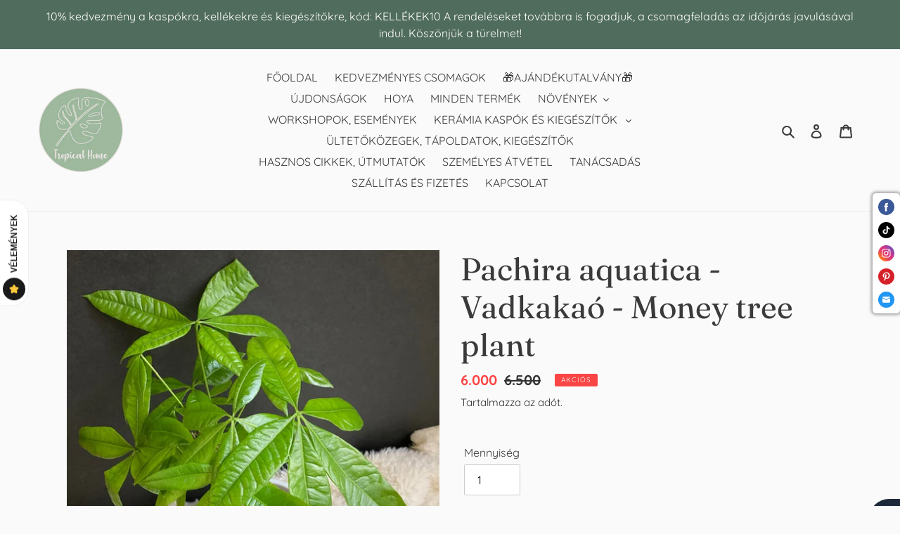

--- FILE ---
content_type: text/html; charset=utf-8
request_url: https://tropicalhome.hu/products/pachira-aquatica-vadkakao-money-tree-plant
body_size: 46612
content:
<!doctype html>
<html class="no-js" lang="hu">
<head>
<!-- Start of Booster Apps Seo-0.1-->
<title>Pachira aquatica - Vadkakaó - Money tree plant | Tropical Home </title><meta name="description" content="A legenda szerint gazdagságot hoz a tulajdonosának. A szárakat általában összefonják, hogy &quot;bezárják&quot; a szerencsét. Noha Közép- és Dél-Amerikában őshonos, manapság Tajvanban a legnépszerűbb. A feng shui szerint a vadkakaó &quot;chi&quot;-t teremt, pozitív e..." /><script type="application/ld+json">
  {
    "@context": "https://schema.org",
    "@type": "WebSite",
    "name": "Tropical Home ",
    "url": "https://tropicalhome.hu",
    "potentialAction": {
      "@type": "SearchAction",
      "query-input": "required name=query",
      "target": "https://tropicalhome.hu/search?q={query}"
    }
  }
</script><script type="application/ld+json">
  {
    "@context": "https://schema.org",
    "@type": "Product",
    "name": "Pachira aquatica - Vadkakaó - Money tree plant",
    "brand": {"@type": "Brand","name": "tropicalhome.hu"},
    "sku": "",
    "mpn": "8721262055820",
    "description": "A legenda szerint gazdagságot hoz a tulajdonosának. A szárakat általában összefonják, hogy \"bezárják\" a szerencsét. Noha Közép- és Dél-Amerikában őshonos, manapság Tajvanban a legnépszerűbb. A feng shui szerint a vadkakaó \"chi\"-t teremt, pozitív energiát, ami szerencsét hoz az otthonra, ezért előszeretettel dekorálnak ezzel a növénnyel. \nThe legend which gave this plant its name says that the money tree plant will bring great wealth to its owner, and the trunks are usually braided together to \"lock in\" luck and fortune. Although this plant comes from the Americas, it is currently most popular in Taiwan. Feng shui practitioners believe that the Pachira aquatica creates \"chi,\" positive energy that brings luck in homes, and they commonly decorate it with different ornaments to improve this ability.\n☀  A közepesen világos vagy világos fényviszonyokat kedveli, de elviseli az árnyékosabb helyet is.\/ Needs medium to bright indirect sunlight, but will also do well in low light. \n🌢 Hagyd, hogy a föld felső rétege kiszáradjon \/ Water when the top few cm of the soil feel dry\n℃ Normál szobahőmérséklet 16-24°C, de minimum 13°C.\/ Average household temperatures from 16-24°C are ideal. Minimum 13°C. \nSize\/Méret: 35cm magas\/height, 12cm átmérő\/diameter",
    "url": "https://tropicalhome.hu/products/pachira-aquatica-vadkakao-money-tree-plant","image": "https://tropicalhome.hu/cdn/shop/products/vadkakao_640x.jpg?v=1672926702","itemCondition": "https://schema.org/NewCondition",
    "offers": [{
          "@type": "Offer","price": "6.000","priceCurrency": "HUF",
          "itemCondition": "https://schema.org/NewCondition",
          "url": "https://tropicalhome.hu/products/pachira-aquatica-vadkakao-money-tree-plant?variant=44230841958642",
          "sku": "",
          "mpn": "8721262055820",
          "availability" : "https://schema.org/InStock",
          "priceValidUntil": "2026-02-10","gtin13": "8721262055820"}]}
</script>
<!-- end of Booster Apps SEO -->

  <meta name="google-site-verification" content="k-owqRHWhJPPwt5DO4z7cSqtnaeDNvqXimIxQll2-RM" />
  <meta charset="utf-8">
  <meta http-equiv="X-UA-Compatible" content="IE=edge,chrome=1">
  <meta name="viewport" content="width=device-width,initial-scale=1">
  <meta name="theme-color" content="#3a3a3a">
  <link rel="canonical" href="https://tropicalhome.hu/products/pachira-aquatica-vadkakao-money-tree-plant"><link rel="shortcut icon" href="//tropicalhome.hu/cdn/shop/files/zold_logo_kor1_32x32.png?v=1748506344" type="image/png">
<!-- /snippets/social-meta-tags.liquid -->




<meta property="og:site_name" content="Tropical Home ">
<meta property="og:url" content="https://tropicalhome.hu/products/pachira-aquatica-vadkakao-money-tree-plant">
<meta property="og:title" content="Pachira aquatica - Vadkakaó - Money tree plant">
<meta property="og:type" content="product">
<meta property="og:description" content="A legenda szerint gazdagságot hoz a tulajdonosának. A szárakat általában összefonják, hogy &quot;bezárják&quot; a szerencsét. Noha Közép- és Dél-Amerikában őshonos, manapság Tajvanban a legnépszerűbb. A feng shui szerint a vadkakaó &quot;chi&quot;-t teremt, pozitív energiát, ami szerencsét hoz az otthonra, ezért előszeretettel dekorálnak ">

  <meta property="og:price:amount" content="6.000">
  <meta property="og:price:currency" content="HUF">

<meta property="og:image" content="http://tropicalhome.hu/cdn/shop/products/vadkakao_1200x1200.jpg?v=1672926702"><meta property="og:image" content="http://tropicalhome.hu/cdn/shop/products/pachiravadkakao_1200x1200.jpg?v=1672926710">
<meta property="og:image:secure_url" content="https://tropicalhome.hu/cdn/shop/products/vadkakao_1200x1200.jpg?v=1672926702"><meta property="og:image:secure_url" content="https://tropicalhome.hu/cdn/shop/products/pachiravadkakao_1200x1200.jpg?v=1672926710">


<meta name="twitter:card" content="summary_large_image">
<meta name="twitter:title" content="Pachira aquatica - Vadkakaó - Money tree plant">
<meta name="twitter:description" content="A legenda szerint gazdagságot hoz a tulajdonosának. A szárakat általában összefonják, hogy &quot;bezárják&quot; a szerencsét. Noha Közép- és Dél-Amerikában őshonos, manapság Tajvanban a legnépszerűbb. A feng shui szerint a vadkakaó &quot;chi&quot;-t teremt, pozitív energiát, ami szerencsét hoz az otthonra, ezért előszeretettel dekorálnak ">


  <link href="//tropicalhome.hu/cdn/shop/t/1/assets/theme.scss.css?v=157736870569614138691762234398" rel="stylesheet" type="text/css" media="all" />

  <script>
    var theme = {
      breakpoints: {
        medium: 750,
        large: 990,
        widescreen: 1400
      },
      strings: {
        addToCart: "Hozzáadás a kosárhoz",
        soldOut: "Elfogyott",
        unavailable: "Nincs készleten",
        regularPrice: "Normál ár",
        salePrice: "Akciós ár",
        sale: "Akciós",
        fromLowestPrice: "[price]-tól",
        vendor: "Forgalmazó",
        showMore: "Több megjelenítése",
        showLess: "Kevesebb megjelenítése",
        searchFor: "Keresés",
        addressError: "Hiba történt a cím keresésekor",
        addressNoResults: "Nincs eredmény erre a címre",
        addressQueryLimit: "Túllépted a felhasználható Google API-k számát. Érdemes lehet \u003ca href=\"https:\/\/developers.google.com\/maps\/premium\/usage-limits\"\u003eprémium csomagra\u003c\/a\u003e váltanod.",
        authError: "Hiba történt a Google Térkép-fiók hitelesítésekor.",
        newWindow: "Új ablakban nyílik meg.",
        external: "Külső weboldalt nyit meg.",
        newWindowExternal: "Új ablakban nyitja meg a külső weboldalt.",
        removeLabel: "[product] eltávolítása",
        update: "Frissítés",
        quantity: "Mennyiség",
        discountedTotal: "Kedvezményes végösszeg",
        regularTotal: "Normál végösszeg",
        priceColumn: "A kedvezményre vonatkozó részleteket az Ár oszlopban találod.",
        quantityMinimumMessage: "1-nél kisebb mennyiség nem adható meg",
        cartError: "Hiba történt a kosár frissítése közben. Kérjük, próbálkozz újra.",
        removedItemMessage: "\u003cspan class=\"cart__removed-product-details\"\u003e([quantity]) [link]\u003c\/span\u003e eltávolítva a kosárból.",
        unitPrice: "Egységár",
        unitPriceSeparator: "per",
        oneCartCount: "1 elem",
        otherCartCount: "[count] elem",
        quantityLabel: "Mennyiség: [count]",
        products: "Termékek",
        loading: "Betöltés",
        number_of_results: "[result_number] \/ [results_count]",
        number_of_results_found: "[results_count] találat",
        one_result_found: "1 találat"
      },
      moneyFormat: "\u003cspan class=transcy-money\u003e{{amount_no_decimals_with_comma_separator}}\u003c\/span\u003e",
      moneyFormatWithCurrency: "\u003cspan class=transcy-money\u003e{{amount_no_decimals_with_comma_separator}} Ft\u003c\/span\u003e",
      settings: {
        predictiveSearchEnabled: true,
        predictiveSearchShowPrice: false,
        predictiveSearchShowVendor: false
      }
    }

    document.documentElement.className = document.documentElement.className.replace('no-js', 'js');
  </script><script src="//tropicalhome.hu/cdn/shop/t/1/assets/lazysizes.js?v=94224023136283657951588773278" async="async"></script>
  <script src="//tropicalhome.hu/cdn/shop/t/1/assets/vendor.js?v=85833464202832145531588773280" defer="defer"></script>
  <script src="//tropicalhome.hu/cdn/shop/t/1/assets/theme.js?v=89031576585505892971588773279" defer="defer"></script>

  <script>window.performance && window.performance.mark && window.performance.mark('shopify.content_for_header.start');</script><meta name="google-site-verification" content="smbhoCYHfVFLq62iFTPdmVojWfmSNC6SxLleA5hZnzQ">
<meta name="google-site-verification" content="LnPqL2NSzGDJHFGjvDCnwoinDUrAo1uGQZ9QssbD1Fo">
<meta id="shopify-digital-wallet" name="shopify-digital-wallet" content="/27640430686/digital_wallets/dialog">
<link rel="alternate" type="application/json+oembed" href="https://tropicalhome.hu/products/pachira-aquatica-vadkakao-money-tree-plant.oembed">
<script async="async" src="/checkouts/internal/preloads.js?locale=hu-HU"></script>
<script id="shopify-features" type="application/json">{"accessToken":"21254ec7f45cf97d832401578756c5b3","betas":["rich-media-storefront-analytics"],"domain":"tropicalhome.hu","predictiveSearch":true,"shopId":27640430686,"locale":"hu"}</script>
<script>var Shopify = Shopify || {};
Shopify.shop = "tropicalhome-hu.myshopify.com";
Shopify.locale = "hu";
Shopify.currency = {"active":"HUF","rate":"1.0"};
Shopify.country = "HU";
Shopify.theme = {"name":"Debut","id":80393797726,"schema_name":"Debut","schema_version":"16.5.6","theme_store_id":796,"role":"main"};
Shopify.theme.handle = "null";
Shopify.theme.style = {"id":null,"handle":null};
Shopify.cdnHost = "tropicalhome.hu/cdn";
Shopify.routes = Shopify.routes || {};
Shopify.routes.root = "/";</script>
<script type="module">!function(o){(o.Shopify=o.Shopify||{}).modules=!0}(window);</script>
<script>!function(o){function n(){var o=[];function n(){o.push(Array.prototype.slice.apply(arguments))}return n.q=o,n}var t=o.Shopify=o.Shopify||{};t.loadFeatures=n(),t.autoloadFeatures=n()}(window);</script>
<script id="shop-js-analytics" type="application/json">{"pageType":"product"}</script>
<script defer="defer" async type="module" src="//tropicalhome.hu/cdn/shopifycloud/shop-js/modules/v2/client.init-shop-cart-sync_DOdZZ74S.hu.esm.js"></script>
<script defer="defer" async type="module" src="//tropicalhome.hu/cdn/shopifycloud/shop-js/modules/v2/chunk.common_TWvgmlg-.esm.js"></script>
<script type="module">
  await import("//tropicalhome.hu/cdn/shopifycloud/shop-js/modules/v2/client.init-shop-cart-sync_DOdZZ74S.hu.esm.js");
await import("//tropicalhome.hu/cdn/shopifycloud/shop-js/modules/v2/chunk.common_TWvgmlg-.esm.js");

  window.Shopify.SignInWithShop?.initShopCartSync?.({"fedCMEnabled":true,"windoidEnabled":true});

</script>
<script>(function() {
  var isLoaded = false;
  function asyncLoad() {
    if (isLoaded) return;
    isLoaded = true;
    var urls = ["https:\/\/cdn.prooffactor.com\/javascript\/dist\/1.0\/jcr-widget.js?account_id=shopify:tropicalhome-hu.myshopify.com\u0026shop=tropicalhome-hu.myshopify.com","https:\/\/gdprcdn.b-cdn.net\/js\/gdpr_cookie_consent.min.js?shop=tropicalhome-hu.myshopify.com","https:\/\/cdn.shopify.com\/s\/files\/1\/0184\/4255\/1360\/files\/legal.v3.min.js?v=1634513809\u0026shop=tropicalhome-hu.myshopify.com","https:\/\/dashboard.mailerlite.com\/shopify\/1184\/134953?shop=tropicalhome-hu.myshopify.com","https:\/\/static2.rapidsearch.dev\/resultpage.js?shop=tropicalhome-hu.myshopify.com","https:\/\/snts-app.herokuapp.com\/get_script\/f57de122431e11eeaa31cab4d8deb60c.js?shop=tropicalhome-hu.myshopify.com","https:\/\/cdn-app.sealsubscriptions.com\/shopify\/public\/js\/sealsubscriptions.js?shop=tropicalhome-hu.myshopify.com","https:\/\/sy.salesmanago.pl\/monitcode?shop=tropicalhome-hu.myshopify.com","https:\/\/sy.salesmanago.pl\/assets\/js\/smclient.js?shop=tropicalhome-hu.myshopify.com","https:\/\/cdn.hextom.com\/js\/freeshippingbar.js?shop=tropicalhome-hu.myshopify.com","https:\/\/cdn.pushowl.com\/latest\/sdks\/pushowl-shopify.js?subdomain=tropicalhome-hu\u0026environment=production\u0026guid=55574a2e-b176-42ef-bb10-c56aa49316cf\u0026shop=tropicalhome-hu.myshopify.com","\/\/quickbuycdn.wizesaas.com\/Scripts\/wizesaas.min.js?shop=tropicalhome-hu.myshopify.com"];
    for (var i = 0; i < urls.length; i++) {
      var s = document.createElement('script');
      s.type = 'text/javascript';
      s.async = true;
      s.src = urls[i];
      var x = document.getElementsByTagName('script')[0];
      x.parentNode.insertBefore(s, x);
    }
  };
  if(window.attachEvent) {
    window.attachEvent('onload', asyncLoad);
  } else {
    window.addEventListener('load', asyncLoad, false);
  }
})();</script>
<script id="__st">var __st={"a":27640430686,"offset":3600,"reqid":"ab395ddd-0c8f-4334-bda7-ebacd8885706-1768097553","pageurl":"tropicalhome.hu\/products\/pachira-aquatica-vadkakao-money-tree-plant","u":"ea372e8ff105","p":"product","rtyp":"product","rid":7857198301426};</script>
<script>window.ShopifyPaypalV4VisibilityTracking = true;</script>
<script id="captcha-bootstrap">!function(){'use strict';const t='contact',e='account',n='new_comment',o=[[t,t],['blogs',n],['comments',n],[t,'customer']],c=[[e,'customer_login'],[e,'guest_login'],[e,'recover_customer_password'],[e,'create_customer']],r=t=>t.map((([t,e])=>`form[action*='/${t}']:not([data-nocaptcha='true']) input[name='form_type'][value='${e}']`)).join(','),a=t=>()=>t?[...document.querySelectorAll(t)].map((t=>t.form)):[];function s(){const t=[...o],e=r(t);return a(e)}const i='password',u='form_key',d=['recaptcha-v3-token','g-recaptcha-response','h-captcha-response',i],f=()=>{try{return window.sessionStorage}catch{return}},m='__shopify_v',_=t=>t.elements[u];function p(t,e,n=!1){try{const o=window.sessionStorage,c=JSON.parse(o.getItem(e)),{data:r}=function(t){const{data:e,action:n}=t;return t[m]||n?{data:e,action:n}:{data:t,action:n}}(c);for(const[e,n]of Object.entries(r))t.elements[e]&&(t.elements[e].value=n);n&&o.removeItem(e)}catch(o){console.error('form repopulation failed',{error:o})}}const l='form_type',E='cptcha';function T(t){t.dataset[E]=!0}const w=window,h=w.document,L='Shopify',v='ce_forms',y='captcha';let A=!1;((t,e)=>{const n=(g='f06e6c50-85a8-45c8-87d0-21a2b65856fe',I='https://cdn.shopify.com/shopifycloud/storefront-forms-hcaptcha/ce_storefront_forms_captcha_hcaptcha.v1.5.2.iife.js',D={infoText:'hCaptcha által védett',privacyText:'Adatvédelem',termsText:'Használati feltételek'},(t,e,n)=>{const o=w[L][v],c=o.bindForm;if(c)return c(t,g,e,D).then(n);var r;o.q.push([[t,g,e,D],n]),r=I,A||(h.body.append(Object.assign(h.createElement('script'),{id:'captcha-provider',async:!0,src:r})),A=!0)});var g,I,D;w[L]=w[L]||{},w[L][v]=w[L][v]||{},w[L][v].q=[],w[L][y]=w[L][y]||{},w[L][y].protect=function(t,e){n(t,void 0,e),T(t)},Object.freeze(w[L][y]),function(t,e,n,w,h,L){const[v,y,A,g]=function(t,e,n){const i=e?o:[],u=t?c:[],d=[...i,...u],f=r(d),m=r(i),_=r(d.filter((([t,e])=>n.includes(e))));return[a(f),a(m),a(_),s()]}(w,h,L),I=t=>{const e=t.target;return e instanceof HTMLFormElement?e:e&&e.form},D=t=>v().includes(t);t.addEventListener('submit',(t=>{const e=I(t);if(!e)return;const n=D(e)&&!e.dataset.hcaptchaBound&&!e.dataset.recaptchaBound,o=_(e),c=g().includes(e)&&(!o||!o.value);(n||c)&&t.preventDefault(),c&&!n&&(function(t){try{if(!f())return;!function(t){const e=f();if(!e)return;const n=_(t);if(!n)return;const o=n.value;o&&e.removeItem(o)}(t);const e=Array.from(Array(32),(()=>Math.random().toString(36)[2])).join('');!function(t,e){_(t)||t.append(Object.assign(document.createElement('input'),{type:'hidden',name:u})),t.elements[u].value=e}(t,e),function(t,e){const n=f();if(!n)return;const o=[...t.querySelectorAll(`input[type='${i}']`)].map((({name:t})=>t)),c=[...d,...o],r={};for(const[a,s]of new FormData(t).entries())c.includes(a)||(r[a]=s);n.setItem(e,JSON.stringify({[m]:1,action:t.action,data:r}))}(t,e)}catch(e){console.error('failed to persist form',e)}}(e),e.submit())}));const S=(t,e)=>{t&&!t.dataset[E]&&(n(t,e.some((e=>e===t))),T(t))};for(const o of['focusin','change'])t.addEventListener(o,(t=>{const e=I(t);D(e)&&S(e,y())}));const B=e.get('form_key'),M=e.get(l),P=B&&M;t.addEventListener('DOMContentLoaded',(()=>{const t=y();if(P)for(const e of t)e.elements[l].value===M&&p(e,B);[...new Set([...A(),...v().filter((t=>'true'===t.dataset.shopifyCaptcha))])].forEach((e=>S(e,t)))}))}(h,new URLSearchParams(w.location.search),n,t,e,['guest_login'])})(!0,!0)}();</script>
<script integrity="sha256-4kQ18oKyAcykRKYeNunJcIwy7WH5gtpwJnB7kiuLZ1E=" data-source-attribution="shopify.loadfeatures" defer="defer" src="//tropicalhome.hu/cdn/shopifycloud/storefront/assets/storefront/load_feature-a0a9edcb.js" crossorigin="anonymous"></script>
<script data-source-attribution="shopify.dynamic_checkout.dynamic.init">var Shopify=Shopify||{};Shopify.PaymentButton=Shopify.PaymentButton||{isStorefrontPortableWallets:!0,init:function(){window.Shopify.PaymentButton.init=function(){};var t=document.createElement("script");t.src="https://tropicalhome.hu/cdn/shopifycloud/portable-wallets/latest/portable-wallets.hu.js",t.type="module",document.head.appendChild(t)}};
</script>
<script data-source-attribution="shopify.dynamic_checkout.buyer_consent">
  function portableWalletsHideBuyerConsent(e){var t=document.getElementById("shopify-buyer-consent"),n=document.getElementById("shopify-subscription-policy-button");t&&n&&(t.classList.add("hidden"),t.setAttribute("aria-hidden","true"),n.removeEventListener("click",e))}function portableWalletsShowBuyerConsent(e){var t=document.getElementById("shopify-buyer-consent"),n=document.getElementById("shopify-subscription-policy-button");t&&n&&(t.classList.remove("hidden"),t.removeAttribute("aria-hidden"),n.addEventListener("click",e))}window.Shopify?.PaymentButton&&(window.Shopify.PaymentButton.hideBuyerConsent=portableWalletsHideBuyerConsent,window.Shopify.PaymentButton.showBuyerConsent=portableWalletsShowBuyerConsent);
</script>
<script data-source-attribution="shopify.dynamic_checkout.cart.bootstrap">document.addEventListener("DOMContentLoaded",(function(){function t(){return document.querySelector("shopify-accelerated-checkout-cart, shopify-accelerated-checkout")}if(t())Shopify.PaymentButton.init();else{new MutationObserver((function(e,n){t()&&(Shopify.PaymentButton.init(),n.disconnect())})).observe(document.body,{childList:!0,subtree:!0})}}));
</script>
<link id="shopify-accelerated-checkout-styles" rel="stylesheet" media="screen" href="https://tropicalhome.hu/cdn/shopifycloud/portable-wallets/latest/accelerated-checkout-backwards-compat.css" crossorigin="anonymous">
<style id="shopify-accelerated-checkout-cart">
        #shopify-buyer-consent {
  margin-top: 1em;
  display: inline-block;
  width: 100%;
}

#shopify-buyer-consent.hidden {
  display: none;
}

#shopify-subscription-policy-button {
  background: none;
  border: none;
  padding: 0;
  text-decoration: underline;
  font-size: inherit;
  cursor: pointer;
}

#shopify-subscription-policy-button::before {
  box-shadow: none;
}

      </style>

<script>window.performance && window.performance.mark && window.performance.mark('shopify.content_for_header.end');</script>
  


  <script type="text/javascript">
    window.RapidSearchAdmin = false;
  </script>


<style>

    .primenWrapper ul, ol {
        display: block;
        margin-block-start: 1em;
        margin-block-end: 1em;
        margin-inline-start: 0px;
        margin-inline-end: 0px;
        padding-inline-start: 40px;
        list-style-type: revert;
    }
    .primenWrapper li {
        list-style: inherit;
        list-style-position: inside;
    }

    .prime-d-block{display:block;}
    .prime-d-inline-block{display:inline-block;}
						
    .prime-align-middle{vertical-align:middle;}
    .prime-align-top {vertical-align: top;}
    
    .prime-m-0{margin: 0rem;} 
    .prime-mr-0{margin-right: 0rem;} 
    .prime-ml-0{margin-left: 0rem;}
    .prime-mt-0{margin-top: 0rem;}
    .prime-mb-0{margin-bottom: 0rem;}
    
    .prime-m-1{margin: .25rem;} 
    .prime-mr-1{margin-right: .25rem;} 
    .prime-ml-1{margin-left: .25rem;}
    .prime-mt-1{margin-top: .25rem;}
    .prime-mb-1{margin-bottom: .25rem;}

    .prime-m-2{margin: .5rem;} 
    .prime-mr-2{margin-right: .5rem;} 
    .prime-ml-2{margin-left: .5rem;}
    .prime-mt-2{margin-top: .5rem;}
    .prime-mb-2{margin-bottom: .5rem;}

    .prime-m-3{margin: 1em;} 
    .prime-mr-3{margin-right: 1rem;} 
    .prime-ml-3{margin-left: 1rem;}
    .prime-mt-3{margin-top: 1rem;}
    .prime-mb-3{margin-bottom: 1rem;}

    .prime-m-4{margin: 1.5rem;} 
    .prime-mr-4{margin-right: 1.5rem;} 
    .prime-ml-4{margin-left: 1.5rem;}
    .prime-mt-4{margin-top: 1.5rem;}
    .prime-mb-4{margin-bottom: 1.5rem;}

    .prime-m-5{margin: 3rem;} 
    .prime-mr-5{margin-right: 3rem;} 
    .prime-ml-5{margin-left: 3rem;}
    .prime-mt-5{margin-top: 3rem;}
    .prime-mb-5{margin-bottom: 3rem;}

    .prime-p-0{padding: 0rem;} 
    .prime-pr-0{padding-right: 0rem;} 
    .prime-pl-0{padding-left: 0rem;}
    .prime-pt-0{padding-top: 0rem;}
    .prime-pb-0{padding-bottom: 0rem;}
    
    .prime-p-1{padding: .25rem;} 
    .prime-pr-1{padding-right: .25rem;} 
    .prime-pl-1{padding-left: .25rem;}
    .prime-pt-1{padding-top: .25rem;}
    .prime-pb-1{padding-bottom: .25rem;}

    .prime-p-2{padding: .5rem;} 
    .prime-pr-2{padding-right: .5rem;} 
    .prime-pl-2{padding-left: .5rem;}
    .prime-pt-2{padding-top: .5rem;}
    .prime-pb-2{padding-bottom: .5rem;}

    .prime-p-3{padding: 1em;} 
    .prime-pr-3{padding-right: 1rem;} 
    .prime-pl-3{padding-left: 1rem;}
    .prime-pt-3{padding-top: 1rem;}
    .prime-pb-3{padding-bottom: 1rem;}

    .prime-p-4{padding: 1.5rem;} 
    .prime-pr-4{padding-right: 1.5rem;} 
    .prime-pl-4{padding-left: 1.5rem;}
    .prime-pt-4{padding-top: 1.5rem;}
    .prime-pb-4{padding-bottom: 1.5rem;}

    .prime-p-5{padding: 3rem;} 
    .prime-pr-5{padding-right: 3rem;} 
    .prime-pl-5{padding-left: 3rem;}
    .prime-pt-5{padding-top: 3rem;}
    .prime-pb-5{padding-bottom: 3rem;}

    .prime-px-2{padding-left:.5rem;padding-right:.5rem;}
    .prime-py-1{padding-top:.25rem;padding-bottom:.25rem;}
    .prime-mx-auto{margin-left: auto;margin-right: auto;}
    .prime-text-center{text-align:center;}
    .prime-text-left{text-align:left;}

    .prime-px-0{padding-left:0px !important;padding-right:0px !important;}

    .primebanPhotoOuter {line-height: 0px;}

    @-ms-viewport{width:device-width}html{box-sizing:border-box;-ms-overflow-style:scrollbar}*,::after,::before{box-sizing:inherit}.prime-container{width:100%;padding-right:15px;padding-left:15px;margin-right:auto;margin-left:auto}@media (min-width:576px){.prime-container{max-width:540px}}@media (min-width:768px){.prime-container{max-width:720px}}@media (min-width:992px){.prime-container{max-width:960px}}@media (min-width:1200px){.prime-container{max-width:1140px}}.prime-container-fluid{width:100%;padding-right:15px;padding-left:15px;margin-right:auto;margin-left:auto}.prime-row{display:-ms-flexbox;display:flex;-ms-flex-wrap:wrap;flex-wrap:wrap;margin-right:-15px;margin-left:-15px}.prime-no-gutters{margin-right:0;margin-left:0}.prime-no-gutters>.col,.prime-no-gutters>[class*=col-]{padding-right:0;padding-left:0}.prime-col,.prime-col-1,.prime-col-10,.prime-col-11,.prime-col-12,.prime-col-2,.prime-col-3,.prime-col-4,.prime-col-5,.prime-col-6,.prime-col-7,.prime-col-8,.prime-col-9,.prime-col-auto,.prime-col-lg,.prime-col-lg-1,.prime-col-lg-10,.prime-col-lg-11,.prime-col-lg-12,.prime-col-lg-2,.prime-col-lg-3,.prime-col-lg-4,.prime-col-lg-5,.prime-col-lg-6,.prime-col-lg-7,.prime-col-lg-8,.prime-col-lg-9,.prime-col-lg-auto,.prime-col-md,.prime-col-md-1,.prime-col-md-10,.prime-col-md-11,.prime-col-md-12,.prime-col-md-2,.prime-col-md-3,.prime-col-md-4,.prime-col-md-5,.prime-col-md-6,.prime-col-md-7,.prime-col-md-8,.prime-col-md-9,.prime-col-md-auto,.prime-col-sm,.prime-col-sm-1,.prime-col-sm-10,.prime-col-sm-11,.prime-col-sm-12,.prime-col-sm-2,.prime-col-sm-3,.prime-col-sm-4,.prime-col-sm-5,.prime-col-sm-6,.prime-col-sm-7,.prime-col-sm-8,.prime-col-sm-9,.prime-col-sm-auto,.prime-col-xl,.prime-col-xl-1,.prime-col-xl-10,.prime-col-xl-11,.prime-col-xl-12,.prime-col-xl-2,.prime-col-xl-3,.prime-col-xl-4,.prime-col-xl-5,.prime-col-xl-6,.prime-col-xl-7,.prime-col-xl-8,.prime-col-xl-9,.prime-col-xl-auto{position:relative;width:100%;min-height:1px;padding-right:15px;padding-left:15px}.prime-col{-ms-flex-preferred-size:0;flex-basis:0;-ms-flex-positive:1;flex-grow:1;max-width:100%}.prime-col-auto{-ms-flex:0 0 auto;flex:0 0 auto;width:auto;max-width:none}.prime-col-1{-ms-flex:0 0 8.333333%;flex:0 0 8.333333%;max-width:8.333333%}.prime-col-2{-ms-flex:0 0 16.666667%;flex:0 0 16.666667%;max-width:16.666667%}.prime-col-3{-ms-flex:0 0 25%;flex:0 0 25%;max-width:25%}.prime-col-4{-ms-flex:0 0 33.333333%;flex:0 0 33.333333%;max-width:33.333333%}.prime-col-5{-ms-flex:0 0 41.666667%;flex:0 0 41.666667%;max-width:41.666667%}.prime-col-6{-ms-flex:0 0 50%;flex:0 0 50%;max-width:50%}.prime-col-7{-ms-flex:0 0 58.333333%;flex:0 0 58.333333%;max-width:58.333333%}.prime-col-8{-ms-flex:0 0 66.666667%;flex:0 0 66.666667%;max-width:66.666667%}.prime-col-9{-ms-flex:0 0 75%;flex:0 0 75%;max-width:75%}.prime-col-10{-ms-flex:0 0 83.333333%;flex:0 0 83.333333%;max-width:83.333333%}.prime-col-11{-ms-flex:0 0 91.666667%;flex:0 0 91.666667%;max-width:91.666667%}.prime-col-12{-ms-flex:0 0 100%;flex:0 0 100%;max-width:100%}.prime-order-first{-ms-flex-order:-1;order:-1}.prime-order-last{-ms-flex-order:13;order:13}.prime-order-0{-ms-flex-order:0;order:0}.prime-order-1{-ms-flex-order:1;order:1}.prime-order-2{-ms-flex-order:2;order:2}.prime-order-3{-ms-flex-order:3;order:3}.prime-order-4{-ms-flex-order:4;order:4}.prime-order-5{-ms-flex-order:5;order:5}.prime-order-6{-ms-flex-order:6;order:6}.prime-order-7{-ms-flex-order:7;order:7}.prime-order-8{-ms-flex-order:8;order:8}.prime-order-9{-ms-flex-order:9;order:9}.prime-order-10{-ms-flex-order:10;order:10}.prime-order-11{-ms-flex-order:11;order:11}.prime-order-12{-ms-flex-order:12;order:12}.prime-offset-1{margin-left:8.333333%}.prime-offset-2{margin-left:16.666667%}.prime-offset-3{margin-left:25%}.prime-offset-4{margin-left:33.333333%}.prime-offset-5{margin-left:41.666667%}.prime-offset-6{margin-left:50%}.prime-offset-7{margin-left:58.333333%}.prime-offset-8{margin-left:66.666667%}.prime-offset-9{margin-left:75%}.prime-offset-10{margin-left:83.333333%}.prime-offset-11{margin-left:91.666667%}@media (min-width:576px){.prime-col-sm{-ms-flex-preferred-size:0;flex-basis:0;-ms-flex-positive:1;flex-grow:1;max-width:100%}.prime-col-sm-auto{-ms-flex:0 0 auto;flex:0 0 auto;width:auto;max-width:none}.prime-col-sm-1{-ms-flex:0 0 8.333333%;flex:0 0 8.333333%;max-width:8.333333%}.prime-col-sm-2{-ms-flex:0 0 16.666667%;flex:0 0 16.666667%;max-width:16.666667%}.prime-col-sm-3{-ms-flex:0 0 25%;flex:0 0 25%;max-width:25%}.prime-col-sm-4{-ms-flex:0 0 33.333333%;flex:0 0 33.333333%;max-width:33.333333%}.prime-col-sm-5{-ms-flex:0 0 41.666667%;flex:0 0 41.666667%;max-width:41.666667%}.prime-col-sm-6{-ms-flex:0 0 50%;flex:0 0 50%;max-width:50%}.prime-col-sm-7{-ms-flex:0 0 58.333333%;flex:0 0 58.333333%;max-width:58.333333%}.prime-col-sm-8{-ms-flex:0 0 66.666667%;flex:0 0 66.666667%;max-width:66.666667%}.prime-col-sm-9{-ms-flex:0 0 75%;flex:0 0 75%;max-width:75%}.prime-col-sm-10{-ms-flex:0 0 83.333333%;flex:0 0 83.333333%;max-width:83.333333%}.prime-col-sm-11{-ms-flex:0 0 91.666667%;flex:0 0 91.666667%;max-width:91.666667%}.prime-col-sm-12{-ms-flex:0 0 100%;flex:0 0 100%;max-width:100%}.prime-order-sm-first{-ms-flex-order:-1;order:-1}.prime-order-sm-last{-ms-flex-order:13;order:13}.prime-order-sm-0{-ms-flex-order:0;order:0}.prime-order-sm-1{-ms-flex-order:1;order:1}.prime-order-sm-2{-ms-flex-order:2;order:2}.prime-order-sm-3{-ms-flex-order:3;order:3}.prime-order-sm-4{-ms-flex-order:4;order:4}.prime-order-sm-5{-ms-flex-order:5;order:5}.prime-order-sm-6{-ms-flex-order:6;order:6}.prime-order-sm-7{-ms-flex-order:7;order:7}.prime-order-sm-8{-ms-flex-order:8;order:8}.prime-order-sm-9{-ms-flex-order:9;order:9}.prime-order-sm-10{-ms-flex-order:10;order:10}.prime-order-sm-11{-ms-flex-order:11;order:11}.prime-order-sm-12{-ms-flex-order:12;order:12}.prime-offset-sm-0{margin-left:0}.prime-offset-sm-1{margin-left:8.333333%}.prime-offset-sm-2{margin-left:16.666667%}.prime-offset-sm-3{margin-left:25%}.prime-offset-sm-4{margin-left:33.333333%}.prime-offset-sm-5{margin-left:41.666667%}.prime-offset-sm-6{margin-left:50%}.prime-offset-sm-7{margin-left:58.333333%}.prime-offset-sm-8{margin-left:66.666667%}.prime-offset-sm-9{margin-left:75%}.prime-offset-sm-10{margin-left:83.333333%}.prime-offset-sm-11{margin-left:91.666667%}}@media (min-width:768px){.prime-col-md{-ms-flex-preferred-size:0;flex-basis:0;-ms-flex-positive:1;flex-grow:1;max-width:100%}.prime-col-md-auto{-ms-flex:0 0 auto;flex:0 0 auto;width:auto;max-width:none}.prime-col-md-1{-ms-flex:0 0 8.333333%;flex:0 0 8.333333%;max-width:8.333333%}.prime-col-md-2{-ms-flex:0 0 16.666667%;flex:0 0 16.666667%;max-width:16.666667%}.prime-col-md-3{-ms-flex:0 0 25%;flex:0 0 25%;max-width:25%}.prime-col-md-4{-ms-flex:0 0 33.333333%;flex:0 0 33.333333%;max-width:33.333333%}.prime-col-md-5{-ms-flex:0 0 41.666667%;flex:0 0 41.666667%;max-width:41.666667%}.prime-col-md-6{-ms-flex:0 0 50%;flex:0 0 50%;max-width:50%}.prime-col-md-7{-ms-flex:0 0 58.333333%;flex:0 0 58.333333%;max-width:58.333333%}.prime-col-md-8{-ms-flex:0 0 66.666667%;flex:0 0 66.666667%;max-width:66.666667%}.prime-col-md-9{-ms-flex:0 0 75%;flex:0 0 75%;max-width:75%}.prime-col-md-10{-ms-flex:0 0 83.333333%;flex:0 0 83.333333%;max-width:83.333333%}.prime-col-md-11{-ms-flex:0 0 91.666667%;flex:0 0 91.666667%;max-width:91.666667%}.prime-col-md-12{-ms-flex:0 0 100%;flex:0 0 100%;max-width:100%}.prime-order-md-first{-ms-flex-order:-1;order:-1}.prime-order-md-last{-ms-flex-order:13;order:13}.prime-order-md-0{-ms-flex-order:0;order:0}.prime-order-md-1{-ms-flex-order:1;order:1}.prime-order-md-2{-ms-flex-order:2;order:2}.prime-order-md-3{-ms-flex-order:3;order:3}.prime-order-md-4{-ms-flex-order:4;order:4}.prime-order-md-5{-ms-flex-order:5;order:5}.prime-order-md-6{-ms-flex-order:6;order:6}.prime-order-md-7{-ms-flex-order:7;order:7}.prime-order-md-8{-ms-flex-order:8;order:8}.prime-order-md-9{-ms-flex-order:9;order:9}.prime-order-md-10{-ms-flex-order:10;order:10}.prime-order-md-11{-ms-flex-order:11;order:11}.prime-order-md-12{-ms-flex-order:12;order:12}.prime-offset-md-0{margin-left:0}.prime-offset-md-1{margin-left:8.333333%}.prime-offset-md-2{margin-left:16.666667%}.prime-offset-md-3{margin-left:25%}.prime-offset-md-4{margin-left:33.333333%}.prime-offset-md-5{margin-left:41.666667%}.prime-offset-md-6{margin-left:50%}.prime-offset-md-7{margin-left:58.333333%}.prime-offset-md-8{margin-left:66.666667%}.prime-offset-md-9{margin-left:75%}.prime-offset-md-10{margin-left:83.333333%}.prime-offset-md-11{margin-left:91.666667%}}@media (min-width:992px){.prime-col-lg{-ms-flex-preferred-size:0;flex-basis:0;-ms-flex-positive:1;flex-grow:1;max-width:100%}.prime-col-lg-auto{-ms-flex:0 0 auto;flex:0 0 auto;width:auto;max-width:none}.prime-col-lg-1{-ms-flex:0 0 8.333333%;flex:0 0 8.333333%;max-width:8.333333%}.prime-col-lg-2{-ms-flex:0 0 16.666667%;flex:0 0 16.666667%;max-width:16.666667%}.prime-col-lg-3{-ms-flex:0 0 25%;flex:0 0 25%;max-width:25%}.prime-col-lg-4{-ms-flex:0 0 33.333333%;flex:0 0 33.333333%;max-width:33.333333%}.prime-col-lg-5{-ms-flex:0 0 41.666667%;flex:0 0 41.666667%;max-width:41.666667%}.prime-col-lg-6{-ms-flex:0 0 50%;flex:0 0 50%;max-width:50%}.prime-col-lg-7{-ms-flex:0 0 58.333333%;flex:0 0 58.333333%;max-width:58.333333%}.prime-col-lg-8{-ms-flex:0 0 66.666667%;flex:0 0 66.666667%;max-width:66.666667%}.prime-col-lg-9{-ms-flex:0 0 75%;flex:0 0 75%;max-width:75%}.prime-col-lg-10{-ms-flex:0 0 83.333333%;flex:0 0 83.333333%;max-width:83.333333%}.prime-col-lg-11{-ms-flex:0 0 91.666667%;flex:0 0 91.666667%;max-width:91.666667%}.prime-col-lg-12{-ms-flex:0 0 100%;flex:0 0 100%;max-width:100%}.prime-order-lg-first{-ms-flex-order:-1;order:-1}.prime-order-lg-last{-ms-flex-order:13;order:13}.prime-order-lg-0{-ms-flex-order:0;order:0}.prime-order-lg-1{-ms-flex-order:1;order:1}.prime-order-lg-2{-ms-flex-order:2;order:2}.prime-order-lg-3{-ms-flex-order:3;order:3}.prime-order-lg-4{-ms-flex-order:4;order:4}.prime-order-lg-5{-ms-flex-order:5;order:5}.prime-order-lg-6{-ms-flex-order:6;order:6}.prime-order-lg-7{-ms-flex-order:7;order:7}.prime-order-lg-8{-ms-flex-order:8;order:8}.prime-order-lg-9{-ms-flex-order:9;order:9}.prime-order-lg-10{-ms-flex-order:10;order:10}.prime-order-lg-11{-ms-flex-order:11;order:11}.prime-order-lg-12{-ms-flex-order:12;order:12}.prime-offset-lg-0{margin-left:0}.prime-offset-lg-1{margin-left:8.333333%}.prime-offset-lg-2{margin-left:16.666667%}.prime-offset-lg-3{margin-left:25%}.prime-offset-lg-4{margin-left:33.333333%}.prime-offset-lg-5{margin-left:41.666667%}.prime-offset-lg-6{margin-left:50%}.prime-offset-lg-7{margin-left:58.333333%}.prime-offset-lg-8{margin-left:66.666667%}.prime-offset-lg-9{margin-left:75%}.prime-offset-lg-10{margin-left:83.333333%}.prime-offset-lg-11{margin-left:91.666667%}}@media (min-width:1200px){.prime-col-xl{-ms-flex-preferred-size:0;flex-basis:0;-ms-flex-positive:1;flex-grow:1;max-width:100%}.prime-col-xl-auto{-ms-flex:0 0 auto;flex:0 0 auto;width:auto;max-width:none}.prime-col-xl-1{-ms-flex:0 0 8.333333%;flex:0 0 8.333333%;max-width:8.333333%}.prime-col-xl-2{-ms-flex:0 0 16.666667%;flex:0 0 16.666667%;max-width:16.666667%}.prime-col-xl-3{-ms-flex:0 0 25%;flex:0 0 25%;max-width:25%}.prime-col-xl-4{-ms-flex:0 0 33.333333%;flex:0 0 33.333333%;max-width:33.333333%}.prime-col-xl-5{-ms-flex:0 0 41.666667%;flex:0 0 41.666667%;max-width:41.666667%}.prime-col-xl-6{-ms-flex:0 0 50%;flex:0 0 50%;max-width:50%}.prime-col-xl-7{-ms-flex:0 0 58.333333%;flex:0 0 58.333333%;max-width:58.333333%}.prime-col-xl-8{-ms-flex:0 0 66.666667%;flex:0 0 66.666667%;max-width:66.666667%}.prime-col-xl-9{-ms-flex:0 0 75%;flex:0 0 75%;max-width:75%}.prime-col-xl-10{-ms-flex:0 0 83.333333%;flex:0 0 83.333333%;max-width:83.333333%}.prime-col-xl-11{-ms-flex:0 0 91.666667%;flex:0 0 91.666667%;max-width:91.666667%}.prime-col-xl-12{-ms-flex:0 0 100%;flex:0 0 100%;max-width:100%}.prime-order-xl-first{-ms-flex-order:-1;order:-1}.prime-order-xl-last{-ms-flex-order:13;order:13}.prime-order-xl-0{-ms-flex-order:0;order:0}.prime-order-xl-1{-ms-flex-order:1;order:1}.prime-order-xl-2{-ms-flex-order:2;order:2}.prime-order-xl-3{-ms-flex-order:3;order:3}.prime-order-xl-4{-ms-flex-order:4;order:4}.prime-order-xl-5{-ms-flex-order:5;order:5}.prime-order-xl-6{-ms-flex-order:6;order:6}.prime-order-xl-7{-ms-flex-order:7;order:7}.prime-order-xl-8{-ms-flex-order:8;order:8}.prime-order-xl-9{-ms-flex-order:9;order:9}.prime-order-xl-10{-ms-flex-order:10;order:10}.prime-order-xl-11{-ms-flex-order:11;order:11}.prime-order-xl-12{-ms-flex-order:12;order:12}.prime-offset-xl-0{margin-left:0}.prime-offset-xl-1{margin-left:8.333333%}.prime-offset-xl-2{margin-left:16.666667%}.prime-offset-xl-3{margin-left:25%}.prime-offset-xl-4{margin-left:33.333333%}.prime-offset-xl-5{margin-left:41.666667%}.prime-offset-xl-6{margin-left:50%}.prime-offset-xl-7{margin-left:58.333333%}.prime-offset-xl-8{margin-left:66.666667%}.prime-offset-xl-9{margin-left:75%}.prime-offset-xl-10{margin-left:83.333333%}.prime-offset-xl-11{margin-left:91.666667%}}.prime-d-none{display:none!important}.prime-d-inline{display:inline!important}.prime-d-inline-block{display:inline-block!important}.prime-d-block{display:block!important}.prime-d-table{display:table!important}.prime-d-table-row{display:table-row!important}.prime-d-table-cell{display:table-cell!important}.prime-d-flex{display:-ms-flexbox!important;display:flex!important}.prime-d-inline-flex{display:-ms-inline-flexbox!important;display:inline-flex!important}@media (min-width:576px){.prime-d-sm-none{display:none!important}.prime-d-sm-inline{display:inline!important}.prime-d-sm-inline-block{display:inline-block!important}.prime-d-sm-block{display:block!important}.prime-d-sm-table{display:table!important}.prime-d-sm-table-row{display:table-row!important}.prime-d-sm-table-cell{display:table-cell!important}.prime-d-sm-flex{display:-ms-flexbox!important;display:flex!important}.prime-d-sm-inline-flex{display:-ms-inline-flexbox!important;display:inline-flex!important}}@media (min-width:768px){.prime-d-md-none{display:none!important}.prime-d-md-inline{display:inline!important}.prime-d-md-inline-block{display:inline-block!important}.prime-d-md-block{display:block!important}.prime-d-md-table{display:table!important}.prime-d-md-table-row{display:table-row!important}.prime-d-md-table-cell{display:table-cell!important}.prime-d-md-flex{display:-ms-flexbox!important;display:flex!important}.prime-d-md-inline-flex{display:-ms-inline-flexbox!important;display:inline-flex!important}}@media (min-width:992px){.prime-d-lg-none{display:none!important}.prime-d-lg-inline{display:inline!important}.prime-d-lg-inline-block{display:inline-block!important}.prime-d-lg-block{display:block!important}.prime-d-lg-table{display:table!important}.prime-d-lg-table-row{display:table-row!important}.prime-d-lg-table-cell{display:table-cell!important}.prime-d-lg-flex{display:-ms-flexbox!important;display:flex!important}.prime-d-lg-inline-flex{display:-ms-inline-flexbox!important;display:inline-flex!important}}@media (min-width:1200px){.prime-d-xl-none{display:none!important}.prime-d-xl-inline{display:inline!important}.prime-d-xl-inline-block{display:inline-block!important}.prime-d-xl-block{display:block!important}.prime-d-xl-table{display:table!important}.prime-d-xl-table-row{display:table-row!important}.prime-d-xl-table-cell{display:table-cell!important}.prime-d-xl-flex{display:-ms-flexbox!important;display:flex!important}.prime-d-xl-inline-flex{display:-ms-inline-flexbox!important;display:inline-flex!important}}@media print{.prime-d-print-none{display:none!important}.prime-d-print-inline{display:inline!important}.prime-d-print-inline-block{display:inline-block!important}.prime-d-print-block{display:block!important}.prime-d-print-table{display:table!important}.prime-d-print-table-row{display:table-row!important}.prime-d-print-table-cell{display:table-cell!important}.prime-d-print-flex{display:-ms-flexbox!important;display:flex!important}.prime-d-print-inline-flex{display:-ms-inline-flexbox!important;display:inline-flex!important}}.prime-flex-row{-ms-flex-direction:row!important;flex-direction:row!important}.prime-flex-column{-ms-flex-direction:column!important;flex-direction:column!important}.prime-flex-row-reverse{-ms-flex-direction:row-reverse!important;flex-direction:row-reverse!important}.prime-flex-column-reverse{-ms-flex-direction:column-reverse!important;flex-direction:column-reverse!important}.prime-flex-wrap{-ms-flex-wrap:wrap!important;flex-wrap:wrap!important}.prime-flex-nowrap{-ms-flex-wrap:nowrap!important;flex-wrap:nowrap!important}.prime-flex-wrap-reverse{-ms-flex-wrap:wrap-reverse!important;flex-wrap:wrap-reverse!important}.prime-flex-fill{-ms-flex:1 1 auto!important;flex:1 1 auto!important}.prime-flex-grow-0{-ms-flex-positive:0!important;flex-grow:0!important}.prime-flex-grow-1{-ms-flex-positive:1!important;flex-grow:1!important}.prime-flex-shrink-0{-ms-flex-negative:0!important;flex-shrink:0!important}.prime-flex-shrink-1{-ms-flex-negative:1!important;flex-shrink:1!important}.prime-justify-content-start{-ms-flex-pack:start!important;justify-content:flex-start!important}.prime-justify-content-end{-ms-flex-pack:end!important;justify-content:flex-end!important}.prime-justify-content-center{-ms-flex-pack:center!important;justify-content:center!important}.prime-justify-content-between{-ms-flex-pack:justify!important;justify-content:space-between!important}.prime-justify-content-around{-ms-flex-pack:distribute!important;justify-content:space-around!important}.prime-align-items-start{-ms-flex-align:start!important;align-items:flex-start!important}.prime-align-items-end{-ms-flex-align:end!important;align-items:flex-end!important}.prime-align-items-center{-ms-flex-align:center!important;align-items:center!important}.prime-align-items-baseline{-ms-flex-align:baseline!important;align-items:baseline!important}.prime-align-items-stretch{-ms-flex-align:stretch!important;align-items:stretch!important}.prime-align-content-start{-ms-flex-line-pack:start!important;align-content:flex-start!important}.prime-align-content-end{-ms-flex-line-pack:end!important;align-content:flex-end!important}.prime-align-content-center{-ms-flex-line-pack:center!important;align-content:center!important}.prime-align-content-between{-ms-flex-line-pack:justify!important;align-content:space-between!important}.prime-align-content-around{-ms-flex-line-pack:distribute!important;align-content:space-around!important}.prime-align-content-stretch{-ms-flex-line-pack:stretch!important;align-content:stretch!important}.prime-align-self-auto{-ms-flex-item-align:auto!important;align-self:auto!important}.prime-align-self-start{-ms-flex-item-align:start!important;align-self:flex-start!important}.prime-align-self-end{-ms-flex-item-align:end!important;align-self:flex-end!important}.prime-align-self-center{-ms-flex-item-align:center!important;align-self:center!important}.prime-align-self-baseline{-ms-flex-item-align:baseline!important;align-self:baseline!important}.prime-align-self-stretch{-ms-flex-item-align:stretch!important;align-self:stretch!important}@media (min-width:576px){.prime-flex-sm-row{-ms-flex-direction:row!important;flex-direction:row!important}.prime-flex-sm-column{-ms-flex-direction:column!important;flex-direction:column!important}.prime-flex-sm-row-reverse{-ms-flex-direction:row-reverse!important;flex-direction:row-reverse!important}.prime-flex-sm-column-reverse{-ms-flex-direction:column-reverse!important;flex-direction:column-reverse!important}.prime-flex-sm-wrap{-ms-flex-wrap:wrap!important;flex-wrap:wrap!important}.prime-flex-sm-nowrap{-ms-flex-wrap:nowrap!important;flex-wrap:nowrap!important}.prime-flex-sm-wrap-reverse{-ms-flex-wrap:wrap-reverse!important;flex-wrap:wrap-reverse!important}.prime-flex-sm-fill{-ms-flex:1 1 auto!important;flex:1 1 auto!important}.prime-flex-sm-grow-0{-ms-flex-positive:0!important;flex-grow:0!important}.prime-flex-sm-grow-1{-ms-flex-positive:1!important;flex-grow:1!important}.prime-flex-sm-shrink-0{-ms-flex-negative:0!important;flex-shrink:0!important}.prime-flex-sm-shrink-1{-ms-flex-negative:1!important;flex-shrink:1!important}.prime-justify-content-sm-start{-ms-flex-pack:start!important;justify-content:flex-start!important}.prime-justify-content-sm-end{-ms-flex-pack:end!important;justify-content:flex-end!important}.prime-justify-content-sm-center{-ms-flex-pack:center!important;justify-content:center!important}.prime-justify-content-sm-between{-ms-flex-pack:justify!important;justify-content:space-between!important}.prime-justify-content-sm-around{-ms-flex-pack:distribute!important;justify-content:space-around!important}.prime-align-items-sm-start{-ms-flex-align:start!important;align-items:flex-start!important}.prime-align-items-sm-end{-ms-flex-align:end!important;align-items:flex-end!important}.prime-align-items-sm-center{-ms-flex-align:center!important;align-items:center!important}.prime-align-items-sm-baseline{-ms-flex-align:baseline!important;align-items:baseline!important}.prime-align-items-sm-stretch{-ms-flex-align:stretch!important;align-items:stretch!important}.prime-align-content-sm-start{-ms-flex-line-pack:start!important;align-content:flex-start!important}.prime-align-content-sm-end{-ms-flex-line-pack:end!important;align-content:flex-end!important}.prime-align-content-sm-center{-ms-flex-line-pack:center!important;align-content:center!important}.prime-align-content-sm-between{-ms-flex-line-pack:justify!important;align-content:space-between!important}.prime-align-content-sm-around{-ms-flex-line-pack:distribute!important;align-content:space-around!important}.prime-align-content-sm-stretch{-ms-flex-line-pack:stretch!important;align-content:stretch!important}.prime-align-self-sm-auto{-ms-flex-item-align:auto!important;align-self:auto!important}.prime-align-self-sm-start{-ms-flex-item-align:start!important;align-self:flex-start!important}.prime-align-self-sm-end{-ms-flex-item-align:end!important;align-self:flex-end!important}.prime-align-self-sm-center{-ms-flex-item-align:center!important;align-self:center!important}.prime-align-self-sm-baseline{-ms-flex-item-align:baseline!important;align-self:baseline!important}.prime-align-self-sm-stretch{-ms-flex-item-align:stretch!important;align-self:stretch!important}}@media (min-width:768px){.prime-flex-md-row{-ms-flex-direction:row!important;flex-direction:row!important}.prime-flex-md-column{-ms-flex-direction:column!important;flex-direction:column!important}.prime-flex-md-row-reverse{-ms-flex-direction:row-reverse!important;flex-direction:row-reverse!important}.prime-flex-md-column-reverse{-ms-flex-direction:column-reverse!important;flex-direction:column-reverse!important}.prime-flex-md-wrap{-ms-flex-wrap:wrap!important;flex-wrap:wrap!important}.prime-flex-md-nowrap{-ms-flex-wrap:nowrap!important;flex-wrap:nowrap!important}.prime-flex-md-wrap-reverse{-ms-flex-wrap:wrap-reverse!important;flex-wrap:wrap-reverse!important}.prime-flex-md-fill{-ms-flex:1 1 auto!important;flex:1 1 auto!important}.prime-flex-md-grow-0{-ms-flex-positive:0!important;flex-grow:0!important}.prime-flex-md-grow-1{-ms-flex-positive:1!important;flex-grow:1!important}.prime-flex-md-shrink-0{-ms-flex-negative:0!important;flex-shrink:0!important}.prime-flex-md-shrink-1{-ms-flex-negative:1!important;flex-shrink:1!important}.prime-justify-content-md-start{-ms-flex-pack:start!important;justify-content:flex-start!important}.prime-justify-content-md-end{-ms-flex-pack:end!important;justify-content:flex-end!important}.prime-justify-content-md-center{-ms-flex-pack:center!important;justify-content:center!important}.prime-justify-content-md-between{-ms-flex-pack:justify!important;justify-content:space-between!important}.prime-justify-content-md-around{-ms-flex-pack:distribute!important;justify-content:space-around!important}.prime-align-items-md-start{-ms-flex-align:start!important;align-items:flex-start!important}.prime-align-items-md-end{-ms-flex-align:end!important;align-items:flex-end!important}.prime-align-items-md-center{-ms-flex-align:center!important;align-items:center!important}.prime-align-items-md-baseline{-ms-flex-align:baseline!important;align-items:baseline!important}.prime-align-items-md-stretch{-ms-flex-align:stretch!important;align-items:stretch!important}.prime-align-content-md-start{-ms-flex-line-pack:start!important;align-content:flex-start!important}.prime-align-content-md-end{-ms-flex-line-pack:end!important;align-content:flex-end!important}.prime-align-content-md-center{-ms-flex-line-pack:center!important;align-content:center!important}.prime-align-content-md-between{-ms-flex-line-pack:justify!important;align-content:space-between!important}.prime-align-content-md-around{-ms-flex-line-pack:distribute!important;align-content:space-around!important}.prime-align-content-md-stretch{-ms-flex-line-pack:stretch!important;align-content:stretch!important}.prime-align-self-md-auto{-ms-flex-item-align:auto!important;align-self:auto!important}.prime-align-self-md-start{-ms-flex-item-align:start!important;align-self:flex-start!important}.prime-align-self-md-end{-ms-flex-item-align:end!important;align-self:flex-end!important}.prime-align-self-md-center{-ms-flex-item-align:center!important;align-self:center!important}.prime-align-self-md-baseline{-ms-flex-item-align:baseline!important;align-self:baseline!important}.prime-align-self-md-stretch{-ms-flex-item-align:stretch!important;align-self:stretch!important}}@media (min-width:992px){.prime-flex-lg-row{-ms-flex-direction:row!important;flex-direction:row!important}.prime-flex-lg-column{-ms-flex-direction:column!important;flex-direction:column!important}.prime-flex-lg-row-reverse{-ms-flex-direction:row-reverse!important;flex-direction:row-reverse!important}.prime-flex-lg-column-reverse{-ms-flex-direction:column-reverse!important;flex-direction:column-reverse!important}.prime-flex-lg-wrap{-ms-flex-wrap:wrap!important;flex-wrap:wrap!important}.prime-flex-lg-nowrap{-ms-flex-wrap:nowrap!important;flex-wrap:nowrap!important}.prime-flex-lg-wrap-reverse{-ms-flex-wrap:wrap-reverse!important;flex-wrap:wrap-reverse!important}.prime-flex-lg-fill{-ms-flex:1 1 auto!important;flex:1 1 auto!important}.prime-flex-lg-grow-0{-ms-flex-positive:0!important;flex-grow:0!important}.prime-flex-lg-grow-1{-ms-flex-positive:1!important;flex-grow:1!important}.prime-flex-lg-shrink-0{-ms-flex-negative:0!important;flex-shrink:0!important}.prime-flex-lg-shrink-1{-ms-flex-negative:1!important;flex-shrink:1!important}.prime-justify-content-lg-start{-ms-flex-pack:start!important;justify-content:flex-start!important}.prime-justify-content-lg-end{-ms-flex-pack:end!important;justify-content:flex-end!important}.prime-justify-content-lg-center{-ms-flex-pack:center!important;justify-content:center!important}.prime-justify-content-lg-between{-ms-flex-pack:justify!important;justify-content:space-between!important}.prime-justify-content-lg-around{-ms-flex-pack:distribute!important;justify-content:space-around!important}.prime-align-items-lg-start{-ms-flex-align:start!important;align-items:flex-start!important}.prime-align-items-lg-end{-ms-flex-align:end!important;align-items:flex-end!important}.prime-align-items-lg-center{-ms-flex-align:center!important;align-items:center!important}.prime-align-items-lg-baseline{-ms-flex-align:baseline!important;align-items:baseline!important}.prime-align-items-lg-stretch{-ms-flex-align:stretch!important;align-items:stretch!important}.prime-align-content-lg-start{-ms-flex-line-pack:start!important;align-content:flex-start!important}.prime-align-content-lg-end{-ms-flex-line-pack:end!important;align-content:flex-end!important}.prime-align-content-lg-center{-ms-flex-line-pack:center!important;align-content:center!important}.prime-align-content-lg-between{-ms-flex-line-pack:justify!important;align-content:space-between!important}.prime-align-content-lg-around{-ms-flex-line-pack:distribute!important;align-content:space-around!important}.prime-align-content-lg-stretch{-ms-flex-line-pack:stretch!important;align-content:stretch!important}.prime-align-self-lg-auto{-ms-flex-item-align:auto!important;align-self:auto!important}.prime-align-self-lg-start{-ms-flex-item-align:start!important;align-self:flex-start!important}.prime-align-self-lg-end{-ms-flex-item-align:end!important;align-self:flex-end!important}.prime-align-self-lg-center{-ms-flex-item-align:center!important;align-self:center!important}.prime-align-self-lg-baseline{-ms-flex-item-align:baseline!important;align-self:baseline!important}.prime-align-self-lg-stretch{-ms-flex-item-align:stretch!important;align-self:stretch!important}}@media (min-width:1200px){.prime-flex-xl-row{-ms-flex-direction:row!important;flex-direction:row!important}.prime-flex-xl-column{-ms-flex-direction:column!important;flex-direction:column!important}.prime-flex-xl-row-reverse{-ms-flex-direction:row-reverse!important;flex-direction:row-reverse!important}.prime-flex-xl-column-reverse{-ms-flex-direction:column-reverse!important;flex-direction:column-reverse!important}.prime-flex-xl-wrap{-ms-flex-wrap:wrap!important;flex-wrap:wrap!important}.prime-flex-xl-nowrap{-ms-flex-wrap:nowrap!important;flex-wrap:nowrap!important}.prime-flex-xl-wrap-reverse{-ms-flex-wrap:wrap-reverse!important;flex-wrap:wrap-reverse!important}.prime-flex-xl-fill{-ms-flex:1 1 auto!important;flex:1 1 auto!important}.prime-flex-xl-grow-0{-ms-flex-positive:0!important;flex-grow:0!important}.prime-flex-xl-grow-1{-ms-flex-positive:1!important;flex-grow:1!important}.prime-flex-xl-shrink-0{-ms-flex-negative:0!important;flex-shrink:0!important}.prime-flex-xl-shrink-1{-ms-flex-negative:1!important;flex-shrink:1!important}.prime-justify-content-xl-start{-ms-flex-pack:start!important;justify-content:flex-start!important}.prime-justify-content-xl-end{-ms-flex-pack:end!important;justify-content:flex-end!important}.prime-justify-content-xl-center{-ms-flex-pack:center!important;justify-content:center!important}.prime-justify-content-xl-between{-ms-flex-pack:justify!important;justify-content:space-between!important}.prime-justify-content-xl-around{-ms-flex-pack:distribute!important;justify-content:space-around!important}.prime-align-items-xl-start{-ms-flex-align:start!important;align-items:flex-start!important}.prime-align-items-xl-end{-ms-flex-align:end!important;align-items:flex-end!important}.prime-align-items-xl-center{-ms-flex-align:center!important;align-items:center!important}.prime-align-items-xl-baseline{-ms-flex-align:baseline!important;align-items:baseline!important}.prime-align-items-xl-stretch{-ms-flex-align:stretch!important;align-items:stretch!important}.prime-align-content-xl-start{-ms-flex-line-pack:start!important;align-content:flex-start!important}.prime-align-content-xl-end{-ms-flex-line-pack:end!important;align-content:flex-end!important}.prime-align-content-xl-center{-ms-flex-line-pack:center!important;align-content:center!important}.prime-align-content-xl-between{-ms-flex-line-pack:justify!important;align-content:space-between!important}.prime-align-content-xl-around{-ms-flex-line-pack:distribute!important;align-content:space-around!important}.prime-align-content-xl-stretch{-ms-flex-line-pack:stretch!important;align-content:stretch!important}.prime-align-self-xl-auto{-ms-flex-item-align:auto!important;align-self:auto!important}.prime-align-self-xl-start{-ms-flex-item-align:start!important;align-self:flex-start!important}.prime-align-self-xl-end{-ms-flex-item-align:end!important;align-self:flex-end!important}.prime-align-self-xl-center{-ms-flex-item-align:center!important;align-self:center!important}.prime-align-self-xl-baseline{-ms-flex-item-align:baseline!important;align-self:baseline!important}.prime-align-self-xl-stretch{-ms-flex-item-align:stretch!important;align-self:stretch!important}}


.prime-counter{display:none!important}

.prime-modal {
    position: fixed;
    top: 0;
    left: 0;
    bottom: 0;
    right: 0;
    display: none;
    overflow: auto;
    background-color: #000000;
    background-color: rgba(0, 0, 0, 0.7);
    z-index: 2147483647;
}

.prime-modal-window {
    position: relative;
    background-color: #FFFFFF;
    width: 50%;
    margin: 10vh auto;
    padding: 20px;
    max-height: 80vh;
    overflow: auto;
    
}

.prime-modal-window.prime-modal-small {
    width: 30%;
}

.prime-modal-window.prime-modal-large {
    width: 75%;
}

.prime-modal-close {
    position: absolute;
    top: 0;
    right: 0;
    color: rgba(0,0,0,0.3);
    height: 30px;
    width: 30px;
    font-size: 30px;
    line-height: 30px;
    text-align: center;
}

.prime-modal-close:hover,
.prime-modal-close:focus {
    color: #000000;
    cursor: pointer;
}

.prime-modal-open {
    display: block;
}

@media (max-width: 767px) {
    .prime-modal-window.prime-modal-large {
    width: 90% !important;
    }
    .prime-modal-window.prime-modal-small {
    width: 75% !important;
    }
    .prime-modal-window {
    width: 90% !important;
    }
}

#prime-modal-content div {
    width: auto !important;
}

.primebCountry {display:none;}
.primebanCountry {display:none;}
.primehCountry {display:none;}

</style>

<link href="https://fonts.googleapis.com/css2?family=Neuton:wght@200&display=swap" rel="stylesheet"><link href="https://fonts.googleapis.com/css2?family=Neuton:wght@300&display=swap" rel="stylesheet"><link href="https://fonts.googleapis.com/css2?family=Neuton&display=swap" rel="stylesheet"><link href="https://fonts.googleapis.com/css2?family=Raleway:wght@200&display=swap" rel="stylesheet"><link href="https://fonts.googleapis.com/css2?family=Raleway:wght@300&display=swap" rel="stylesheet"><link href="https://fonts.googleapis.com/css2?family=Raleway:wght@600&display=swap" rel="stylesheet"><link href="https://fonts.googleapis.com/css2?family=Raleway:ital,wght@1,500&display=swap" rel="stylesheet">

<script type="text/javascript">
    document.addEventListener('DOMContentLoaded', (event) => {
        var countprimeid = document.getElementById("prime-modal-outer");
        if(countprimeid){
        }else{
            var myprimeDiv = document.createElement("div");
            myprimeDiv.id = 'prime_modal_wrapper';
            myprimeDiv.innerHTML = '<div id="prime-modal-outer" class="prime-modal"><div class="prime-modal-window" id="prime-modal-window"><span class="prime-modal-close" id="prime-modal-close" data-dismiss="modal">&times;</span><div id="prime-modal-content"></div></div></div>';
            document.body.appendChild(myprimeDiv);
        }
    })
</script> <!-- BEGIN app block: shopify://apps/one-ai-email-sms-marketing/blocks/embed-pixel/e2660a3c-4398-468f-b8cb-e4e470225df5 -->

<!-- END app block --><!-- BEGIN app block: shopify://apps/frequently-bought/blocks/app-embed-block/b1a8cbea-c844-4842-9529-7c62dbab1b1f --><script>
    window.codeblackbelt = window.codeblackbelt || {};
    window.codeblackbelt.shop = window.codeblackbelt.shop || 'tropicalhome-hu.myshopify.com';
    
        window.codeblackbelt.productId = 7857198301426;</script><script src="//cdn.codeblackbelt.com/widgets/frequently-bought-together/main.min.js?version=2026011103+0100" async></script>
 <!-- END app block --><!-- BEGIN app block: shopify://apps/optimonk-popup-cro-a-b-test/blocks/app-embed/0b488be1-fc0a-4fe6-8793-f2bef383dba8 -->
<script async src="https://onsite.optimonk.com/script.js?account=188685&origin=shopify-app-embed-block"></script>




<!-- END app block --><script src="https://cdn.shopify.com/extensions/09be6f57-2146-44fb-aedc-503c9ee38877/one-ai-sms-email-marketing-11/assets/one-pixel.js" type="text/javascript" defer="defer"></script>
<script src="https://cdn.shopify.com/extensions/019a6ccd-e67b-7837-8c3a-827e34c8cf54/shopify-express-boilerplate-74/assets/socialbar.js" type="text/javascript" defer="defer"></script>
<link href="https://monorail-edge.shopifysvc.com" rel="dns-prefetch">
<script>(function(){if ("sendBeacon" in navigator && "performance" in window) {try {var session_token_from_headers = performance.getEntriesByType('navigation')[0].serverTiming.find(x => x.name == '_s').description;} catch {var session_token_from_headers = undefined;}var session_cookie_matches = document.cookie.match(/_shopify_s=([^;]*)/);var session_token_from_cookie = session_cookie_matches && session_cookie_matches.length === 2 ? session_cookie_matches[1] : "";var session_token = session_token_from_headers || session_token_from_cookie || "";function handle_abandonment_event(e) {var entries = performance.getEntries().filter(function(entry) {return /monorail-edge.shopifysvc.com/.test(entry.name);});if (!window.abandonment_tracked && entries.length === 0) {window.abandonment_tracked = true;var currentMs = Date.now();var navigation_start = performance.timing.navigationStart;var payload = {shop_id: 27640430686,url: window.location.href,navigation_start,duration: currentMs - navigation_start,session_token,page_type: "product"};window.navigator.sendBeacon("https://monorail-edge.shopifysvc.com/v1/produce", JSON.stringify({schema_id: "online_store_buyer_site_abandonment/1.1",payload: payload,metadata: {event_created_at_ms: currentMs,event_sent_at_ms: currentMs}}));}}window.addEventListener('pagehide', handle_abandonment_event);}}());</script>
<script id="web-pixels-manager-setup">(function e(e,d,r,n,o){if(void 0===o&&(o={}),!Boolean(null===(a=null===(i=window.Shopify)||void 0===i?void 0:i.analytics)||void 0===a?void 0:a.replayQueue)){var i,a;window.Shopify=window.Shopify||{};var t=window.Shopify;t.analytics=t.analytics||{};var s=t.analytics;s.replayQueue=[],s.publish=function(e,d,r){return s.replayQueue.push([e,d,r]),!0};try{self.performance.mark("wpm:start")}catch(e){}var l=function(){var e={modern:/Edge?\/(1{2}[4-9]|1[2-9]\d|[2-9]\d{2}|\d{4,})\.\d+(\.\d+|)|Firefox\/(1{2}[4-9]|1[2-9]\d|[2-9]\d{2}|\d{4,})\.\d+(\.\d+|)|Chrom(ium|e)\/(9{2}|\d{3,})\.\d+(\.\d+|)|(Maci|X1{2}).+ Version\/(15\.\d+|(1[6-9]|[2-9]\d|\d{3,})\.\d+)([,.]\d+|)( \(\w+\)|)( Mobile\/\w+|) Safari\/|Chrome.+OPR\/(9{2}|\d{3,})\.\d+\.\d+|(CPU[ +]OS|iPhone[ +]OS|CPU[ +]iPhone|CPU IPhone OS|CPU iPad OS)[ +]+(15[._]\d+|(1[6-9]|[2-9]\d|\d{3,})[._]\d+)([._]\d+|)|Android:?[ /-](13[3-9]|1[4-9]\d|[2-9]\d{2}|\d{4,})(\.\d+|)(\.\d+|)|Android.+Firefox\/(13[5-9]|1[4-9]\d|[2-9]\d{2}|\d{4,})\.\d+(\.\d+|)|Android.+Chrom(ium|e)\/(13[3-9]|1[4-9]\d|[2-9]\d{2}|\d{4,})\.\d+(\.\d+|)|SamsungBrowser\/([2-9]\d|\d{3,})\.\d+/,legacy:/Edge?\/(1[6-9]|[2-9]\d|\d{3,})\.\d+(\.\d+|)|Firefox\/(5[4-9]|[6-9]\d|\d{3,})\.\d+(\.\d+|)|Chrom(ium|e)\/(5[1-9]|[6-9]\d|\d{3,})\.\d+(\.\d+|)([\d.]+$|.*Safari\/(?![\d.]+ Edge\/[\d.]+$))|(Maci|X1{2}).+ Version\/(10\.\d+|(1[1-9]|[2-9]\d|\d{3,})\.\d+)([,.]\d+|)( \(\w+\)|)( Mobile\/\w+|) Safari\/|Chrome.+OPR\/(3[89]|[4-9]\d|\d{3,})\.\d+\.\d+|(CPU[ +]OS|iPhone[ +]OS|CPU[ +]iPhone|CPU IPhone OS|CPU iPad OS)[ +]+(10[._]\d+|(1[1-9]|[2-9]\d|\d{3,})[._]\d+)([._]\d+|)|Android:?[ /-](13[3-9]|1[4-9]\d|[2-9]\d{2}|\d{4,})(\.\d+|)(\.\d+|)|Mobile Safari.+OPR\/([89]\d|\d{3,})\.\d+\.\d+|Android.+Firefox\/(13[5-9]|1[4-9]\d|[2-9]\d{2}|\d{4,})\.\d+(\.\d+|)|Android.+Chrom(ium|e)\/(13[3-9]|1[4-9]\d|[2-9]\d{2}|\d{4,})\.\d+(\.\d+|)|Android.+(UC? ?Browser|UCWEB|U3)[ /]?(15\.([5-9]|\d{2,})|(1[6-9]|[2-9]\d|\d{3,})\.\d+)\.\d+|SamsungBrowser\/(5\.\d+|([6-9]|\d{2,})\.\d+)|Android.+MQ{2}Browser\/(14(\.(9|\d{2,})|)|(1[5-9]|[2-9]\d|\d{3,})(\.\d+|))(\.\d+|)|K[Aa][Ii]OS\/(3\.\d+|([4-9]|\d{2,})\.\d+)(\.\d+|)/},d=e.modern,r=e.legacy,n=navigator.userAgent;return n.match(d)?"modern":n.match(r)?"legacy":"unknown"}(),u="modern"===l?"modern":"legacy",c=(null!=n?n:{modern:"",legacy:""})[u],f=function(e){return[e.baseUrl,"/wpm","/b",e.hashVersion,"modern"===e.buildTarget?"m":"l",".js"].join("")}({baseUrl:d,hashVersion:r,buildTarget:u}),m=function(e){var d=e.version,r=e.bundleTarget,n=e.surface,o=e.pageUrl,i=e.monorailEndpoint;return{emit:function(e){var a=e.status,t=e.errorMsg,s=(new Date).getTime(),l=JSON.stringify({metadata:{event_sent_at_ms:s},events:[{schema_id:"web_pixels_manager_load/3.1",payload:{version:d,bundle_target:r,page_url:o,status:a,surface:n,error_msg:t},metadata:{event_created_at_ms:s}}]});if(!i)return console&&console.warn&&console.warn("[Web Pixels Manager] No Monorail endpoint provided, skipping logging."),!1;try{return self.navigator.sendBeacon.bind(self.navigator)(i,l)}catch(e){}var u=new XMLHttpRequest;try{return u.open("POST",i,!0),u.setRequestHeader("Content-Type","text/plain"),u.send(l),!0}catch(e){return console&&console.warn&&console.warn("[Web Pixels Manager] Got an unhandled error while logging to Monorail."),!1}}}}({version:r,bundleTarget:l,surface:e.surface,pageUrl:self.location.href,monorailEndpoint:e.monorailEndpoint});try{o.browserTarget=l,function(e){var d=e.src,r=e.async,n=void 0===r||r,o=e.onload,i=e.onerror,a=e.sri,t=e.scriptDataAttributes,s=void 0===t?{}:t,l=document.createElement("script"),u=document.querySelector("head"),c=document.querySelector("body");if(l.async=n,l.src=d,a&&(l.integrity=a,l.crossOrigin="anonymous"),s)for(var f in s)if(Object.prototype.hasOwnProperty.call(s,f))try{l.dataset[f]=s[f]}catch(e){}if(o&&l.addEventListener("load",o),i&&l.addEventListener("error",i),u)u.appendChild(l);else{if(!c)throw new Error("Did not find a head or body element to append the script");c.appendChild(l)}}({src:f,async:!0,onload:function(){if(!function(){var e,d;return Boolean(null===(d=null===(e=window.Shopify)||void 0===e?void 0:e.analytics)||void 0===d?void 0:d.initialized)}()){var d=window.webPixelsManager.init(e)||void 0;if(d){var r=window.Shopify.analytics;r.replayQueue.forEach((function(e){var r=e[0],n=e[1],o=e[2];d.publishCustomEvent(r,n,o)})),r.replayQueue=[],r.publish=d.publishCustomEvent,r.visitor=d.visitor,r.initialized=!0}}},onerror:function(){return m.emit({status:"failed",errorMsg:"".concat(f," has failed to load")})},sri:function(e){var d=/^sha384-[A-Za-z0-9+/=]+$/;return"string"==typeof e&&d.test(e)}(c)?c:"",scriptDataAttributes:o}),m.emit({status:"loading"})}catch(e){m.emit({status:"failed",errorMsg:(null==e?void 0:e.message)||"Unknown error"})}}})({shopId: 27640430686,storefrontBaseUrl: "https://tropicalhome.hu",extensionsBaseUrl: "https://extensions.shopifycdn.com/cdn/shopifycloud/web-pixels-manager",monorailEndpoint: "https://monorail-edge.shopifysvc.com/unstable/produce_batch",surface: "storefront-renderer",enabledBetaFlags: ["2dca8a86","a0d5f9d2"],webPixelsConfigList: [{"id":"2273837395","configuration":"{\"storeId\":\"tropicalhome-hu.myshopify.com\"}","eventPayloadVersion":"v1","runtimeContext":"STRICT","scriptVersion":"e7ff4835c2df0be089f361b898b8b040","type":"APP","apiClientId":3440817,"privacyPurposes":["ANALYTICS"],"dataSharingAdjustments":{"protectedCustomerApprovalScopes":["read_customer_personal_data"]}},{"id":"1879834963","configuration":"{\"accountID\":\"188685\"}","eventPayloadVersion":"v1","runtimeContext":"STRICT","scriptVersion":"e9702cc0fbdd9453d46c7ca8e2f5a5f4","type":"APP","apiClientId":956606,"privacyPurposes":[],"dataSharingAdjustments":{"protectedCustomerApprovalScopes":["read_customer_personal_data"]}},{"id":"1102578003","configuration":"{\"config\":\"{\\\"pixel_id\\\":\\\"G-1K3J8SZ25M\\\",\\\"target_country\\\":\\\"HU\\\",\\\"gtag_events\\\":[{\\\"type\\\":\\\"search\\\",\\\"action_label\\\":[\\\"G-1K3J8SZ25M\\\",\\\"AW-318335381\\\/e8E5CPmLlPACEJXT5ZcB\\\"]},{\\\"type\\\":\\\"begin_checkout\\\",\\\"action_label\\\":[\\\"G-1K3J8SZ25M\\\",\\\"AW-318335381\\\/YoE7CPaLlPACEJXT5ZcB\\\"]},{\\\"type\\\":\\\"view_item\\\",\\\"action_label\\\":[\\\"G-1K3J8SZ25M\\\",\\\"AW-318335381\\\/58SpCPCLlPACEJXT5ZcB\\\",\\\"MC-1DCRTJ60PQ\\\"]},{\\\"type\\\":\\\"purchase\\\",\\\"action_label\\\":[\\\"G-1K3J8SZ25M\\\",\\\"AW-318335381\\\/YiCRCP-Z08wZEJXT5ZcB\\\",\\\"MC-1DCRTJ60PQ\\\"]},{\\\"type\\\":\\\"page_view\\\",\\\"action_label\\\":[\\\"G-1K3J8SZ25M\\\",\\\"AW-318335381\\\/-aaDCImKlPACEJXT5ZcB\\\",\\\"MC-1DCRTJ60PQ\\\"]},{\\\"type\\\":\\\"add_payment_info\\\",\\\"action_label\\\":[\\\"G-1K3J8SZ25M\\\",\\\"AW-318335381\\\/JbSFCKmMlPACEJXT5ZcB\\\"]},{\\\"type\\\":\\\"add_to_cart\\\",\\\"action_label\\\":[\\\"G-1K3J8SZ25M\\\",\\\"AW-318335381\\\/byYyCPOLlPACEJXT5ZcB\\\"]}],\\\"enable_monitoring_mode\\\":false}\"}","eventPayloadVersion":"v1","runtimeContext":"OPEN","scriptVersion":"b2a88bafab3e21179ed38636efcd8a93","type":"APP","apiClientId":1780363,"privacyPurposes":[],"dataSharingAdjustments":{"protectedCustomerApprovalScopes":["read_customer_address","read_customer_email","read_customer_name","read_customer_personal_data","read_customer_phone"]}},{"id":"402620755","configuration":"{\"pixel_id\":\"213792093292005\",\"pixel_type\":\"facebook_pixel\",\"metaapp_system_user_token\":\"-\"}","eventPayloadVersion":"v1","runtimeContext":"OPEN","scriptVersion":"ca16bc87fe92b6042fbaa3acc2fbdaa6","type":"APP","apiClientId":2329312,"privacyPurposes":["ANALYTICS","MARKETING","SALE_OF_DATA"],"dataSharingAdjustments":{"protectedCustomerApprovalScopes":["read_customer_address","read_customer_email","read_customer_name","read_customer_personal_data","read_customer_phone"]}},{"id":"242188627","configuration":"{\"subdomain\": \"tropicalhome-hu\"}","eventPayloadVersion":"v1","runtimeContext":"STRICT","scriptVersion":"20c7e10224914f65eb526761dc08ee43","type":"APP","apiClientId":1615517,"privacyPurposes":["ANALYTICS","MARKETING","SALE_OF_DATA"],"dataSharingAdjustments":{"protectedCustomerApprovalScopes":["read_customer_address","read_customer_email","read_customer_name","read_customer_personal_data","read_customer_phone"]}},{"id":"200737107","configuration":"{\"tagID\":\"2613410916085\"}","eventPayloadVersion":"v1","runtimeContext":"STRICT","scriptVersion":"18031546ee651571ed29edbe71a3550b","type":"APP","apiClientId":3009811,"privacyPurposes":["ANALYTICS","MARKETING","SALE_OF_DATA"],"dataSharingAdjustments":{"protectedCustomerApprovalScopes":["read_customer_address","read_customer_email","read_customer_name","read_customer_personal_data","read_customer_phone"]}},{"id":"shopify-app-pixel","configuration":"{}","eventPayloadVersion":"v1","runtimeContext":"STRICT","scriptVersion":"0450","apiClientId":"shopify-pixel","type":"APP","privacyPurposes":["ANALYTICS","MARKETING"]},{"id":"shopify-custom-pixel","eventPayloadVersion":"v1","runtimeContext":"LAX","scriptVersion":"0450","apiClientId":"shopify-pixel","type":"CUSTOM","privacyPurposes":["ANALYTICS","MARKETING"]}],isMerchantRequest: false,initData: {"shop":{"name":"Tropical Home ","paymentSettings":{"currencyCode":"HUF"},"myshopifyDomain":"tropicalhome-hu.myshopify.com","countryCode":"HU","storefrontUrl":"https:\/\/tropicalhome.hu"},"customer":null,"cart":null,"checkout":null,"productVariants":[{"price":{"amount":6000.0,"currencyCode":"HUF"},"product":{"title":"Pachira aquatica - Vadkakaó - Money tree plant","vendor":"tropicalhome.hu","id":"7857198301426","untranslatedTitle":"Pachira aquatica - Vadkakaó - Money tree plant","url":"\/products\/pachira-aquatica-vadkakao-money-tree-plant","type":"Potted Houseplants"},"id":"44230841958642","image":{"src":"\/\/tropicalhome.hu\/cdn\/shop\/products\/vadkakao.jpg?v=1672926702"},"sku":null,"title":"Default Title","untranslatedTitle":"Default Title"}],"purchasingCompany":null},},"https://tropicalhome.hu/cdn","7cecd0b6w90c54c6cpe92089d5m57a67346",{"modern":"","legacy":""},{"shopId":"27640430686","storefrontBaseUrl":"https:\/\/tropicalhome.hu","extensionBaseUrl":"https:\/\/extensions.shopifycdn.com\/cdn\/shopifycloud\/web-pixels-manager","surface":"storefront-renderer","enabledBetaFlags":"[\"2dca8a86\", \"a0d5f9d2\"]","isMerchantRequest":"false","hashVersion":"7cecd0b6w90c54c6cpe92089d5m57a67346","publish":"custom","events":"[[\"page_viewed\",{}],[\"product_viewed\",{\"productVariant\":{\"price\":{\"amount\":6000.0,\"currencyCode\":\"HUF\"},\"product\":{\"title\":\"Pachira aquatica - Vadkakaó - Money tree plant\",\"vendor\":\"tropicalhome.hu\",\"id\":\"7857198301426\",\"untranslatedTitle\":\"Pachira aquatica - Vadkakaó - Money tree plant\",\"url\":\"\/products\/pachira-aquatica-vadkakao-money-tree-plant\",\"type\":\"Potted Houseplants\"},\"id\":\"44230841958642\",\"image\":{\"src\":\"\/\/tropicalhome.hu\/cdn\/shop\/products\/vadkakao.jpg?v=1672926702\"},\"sku\":null,\"title\":\"Default Title\",\"untranslatedTitle\":\"Default Title\"}}]]"});</script><script>
  window.ShopifyAnalytics = window.ShopifyAnalytics || {};
  window.ShopifyAnalytics.meta = window.ShopifyAnalytics.meta || {};
  window.ShopifyAnalytics.meta.currency = 'HUF';
  var meta = {"product":{"id":7857198301426,"gid":"gid:\/\/shopify\/Product\/7857198301426","vendor":"tropicalhome.hu","type":"Potted Houseplants","handle":"pachira-aquatica-vadkakao-money-tree-plant","variants":[{"id":44230841958642,"price":600000,"name":"Pachira aquatica - Vadkakaó - Money tree plant","public_title":null,"sku":null}],"remote":false},"page":{"pageType":"product","resourceType":"product","resourceId":7857198301426,"requestId":"ab395ddd-0c8f-4334-bda7-ebacd8885706-1768097553"}};
  for (var attr in meta) {
    window.ShopifyAnalytics.meta[attr] = meta[attr];
  }
</script>
<script class="analytics">
  (function () {
    var customDocumentWrite = function(content) {
      var jquery = null;

      if (window.jQuery) {
        jquery = window.jQuery;
      } else if (window.Checkout && window.Checkout.$) {
        jquery = window.Checkout.$;
      }

      if (jquery) {
        jquery('body').append(content);
      }
    };

    var hasLoggedConversion = function(token) {
      if (token) {
        return document.cookie.indexOf('loggedConversion=' + token) !== -1;
      }
      return false;
    }

    var setCookieIfConversion = function(token) {
      if (token) {
        var twoMonthsFromNow = new Date(Date.now());
        twoMonthsFromNow.setMonth(twoMonthsFromNow.getMonth() + 2);

        document.cookie = 'loggedConversion=' + token + '; expires=' + twoMonthsFromNow;
      }
    }

    var trekkie = window.ShopifyAnalytics.lib = window.trekkie = window.trekkie || [];
    if (trekkie.integrations) {
      return;
    }
    trekkie.methods = [
      'identify',
      'page',
      'ready',
      'track',
      'trackForm',
      'trackLink'
    ];
    trekkie.factory = function(method) {
      return function() {
        var args = Array.prototype.slice.call(arguments);
        args.unshift(method);
        trekkie.push(args);
        return trekkie;
      };
    };
    for (var i = 0; i < trekkie.methods.length; i++) {
      var key = trekkie.methods[i];
      trekkie[key] = trekkie.factory(key);
    }
    trekkie.load = function(config) {
      trekkie.config = config || {};
      trekkie.config.initialDocumentCookie = document.cookie;
      var first = document.getElementsByTagName('script')[0];
      var script = document.createElement('script');
      script.type = 'text/javascript';
      script.onerror = function(e) {
        var scriptFallback = document.createElement('script');
        scriptFallback.type = 'text/javascript';
        scriptFallback.onerror = function(error) {
                var Monorail = {
      produce: function produce(monorailDomain, schemaId, payload) {
        var currentMs = new Date().getTime();
        var event = {
          schema_id: schemaId,
          payload: payload,
          metadata: {
            event_created_at_ms: currentMs,
            event_sent_at_ms: currentMs
          }
        };
        return Monorail.sendRequest("https://" + monorailDomain + "/v1/produce", JSON.stringify(event));
      },
      sendRequest: function sendRequest(endpointUrl, payload) {
        // Try the sendBeacon API
        if (window && window.navigator && typeof window.navigator.sendBeacon === 'function' && typeof window.Blob === 'function' && !Monorail.isIos12()) {
          var blobData = new window.Blob([payload], {
            type: 'text/plain'
          });

          if (window.navigator.sendBeacon(endpointUrl, blobData)) {
            return true;
          } // sendBeacon was not successful

        } // XHR beacon

        var xhr = new XMLHttpRequest();

        try {
          xhr.open('POST', endpointUrl);
          xhr.setRequestHeader('Content-Type', 'text/plain');
          xhr.send(payload);
        } catch (e) {
          console.log(e);
        }

        return false;
      },
      isIos12: function isIos12() {
        return window.navigator.userAgent.lastIndexOf('iPhone; CPU iPhone OS 12_') !== -1 || window.navigator.userAgent.lastIndexOf('iPad; CPU OS 12_') !== -1;
      }
    };
    Monorail.produce('monorail-edge.shopifysvc.com',
      'trekkie_storefront_load_errors/1.1',
      {shop_id: 27640430686,
      theme_id: 80393797726,
      app_name: "storefront",
      context_url: window.location.href,
      source_url: "//tropicalhome.hu/cdn/s/trekkie.storefront.05c509f133afcfb9f2a8aef7ef881fd109f9b92e.min.js"});

        };
        scriptFallback.async = true;
        scriptFallback.src = '//tropicalhome.hu/cdn/s/trekkie.storefront.05c509f133afcfb9f2a8aef7ef881fd109f9b92e.min.js';
        first.parentNode.insertBefore(scriptFallback, first);
      };
      script.async = true;
      script.src = '//tropicalhome.hu/cdn/s/trekkie.storefront.05c509f133afcfb9f2a8aef7ef881fd109f9b92e.min.js';
      first.parentNode.insertBefore(script, first);
    };
    trekkie.load(
      {"Trekkie":{"appName":"storefront","development":false,"defaultAttributes":{"shopId":27640430686,"isMerchantRequest":null,"themeId":80393797726,"themeCityHash":"3001226056725981546","contentLanguage":"hu","currency":"HUF","eventMetadataId":"4ff1cf05-f402-4774-a3ac-2f57861e1a42"},"isServerSideCookieWritingEnabled":true,"monorailRegion":"shop_domain","enabledBetaFlags":["65f19447"]},"Session Attribution":{},"S2S":{"facebookCapiEnabled":true,"source":"trekkie-storefront-renderer","apiClientId":580111}}
    );

    var loaded = false;
    trekkie.ready(function() {
      if (loaded) return;
      loaded = true;

      window.ShopifyAnalytics.lib = window.trekkie;

      var originalDocumentWrite = document.write;
      document.write = customDocumentWrite;
      try { window.ShopifyAnalytics.merchantGoogleAnalytics.call(this); } catch(error) {};
      document.write = originalDocumentWrite;

      window.ShopifyAnalytics.lib.page(null,{"pageType":"product","resourceType":"product","resourceId":7857198301426,"requestId":"ab395ddd-0c8f-4334-bda7-ebacd8885706-1768097553","shopifyEmitted":true});

      var match = window.location.pathname.match(/checkouts\/(.+)\/(thank_you|post_purchase)/)
      var token = match? match[1]: undefined;
      if (!hasLoggedConversion(token)) {
        setCookieIfConversion(token);
        window.ShopifyAnalytics.lib.track("Viewed Product",{"currency":"HUF","variantId":44230841958642,"productId":7857198301426,"productGid":"gid:\/\/shopify\/Product\/7857198301426","name":"Pachira aquatica - Vadkakaó - Money tree plant","price":"6000.00","sku":null,"brand":"tropicalhome.hu","variant":null,"category":"Potted Houseplants","nonInteraction":true,"remote":false},undefined,undefined,{"shopifyEmitted":true});
      window.ShopifyAnalytics.lib.track("monorail:\/\/trekkie_storefront_viewed_product\/1.1",{"currency":"HUF","variantId":44230841958642,"productId":7857198301426,"productGid":"gid:\/\/shopify\/Product\/7857198301426","name":"Pachira aquatica - Vadkakaó - Money tree plant","price":"6000.00","sku":null,"brand":"tropicalhome.hu","variant":null,"category":"Potted Houseplants","nonInteraction":true,"remote":false,"referer":"https:\/\/tropicalhome.hu\/products\/pachira-aquatica-vadkakao-money-tree-plant"});
      }
    });


        var eventsListenerScript = document.createElement('script');
        eventsListenerScript.async = true;
        eventsListenerScript.src = "//tropicalhome.hu/cdn/shopifycloud/storefront/assets/shop_events_listener-3da45d37.js";
        document.getElementsByTagName('head')[0].appendChild(eventsListenerScript);

})();</script>
  <script>
  if (!window.ga || (window.ga && typeof window.ga !== 'function')) {
    window.ga = function ga() {
      (window.ga.q = window.ga.q || []).push(arguments);
      if (window.Shopify && window.Shopify.analytics && typeof window.Shopify.analytics.publish === 'function') {
        window.Shopify.analytics.publish("ga_stub_called", {}, {sendTo: "google_osp_migration"});
      }
      console.error("Shopify's Google Analytics stub called with:", Array.from(arguments), "\nSee https://help.shopify.com/manual/promoting-marketing/pixels/pixel-migration#google for more information.");
    };
    if (window.Shopify && window.Shopify.analytics && typeof window.Shopify.analytics.publish === 'function') {
      window.Shopify.analytics.publish("ga_stub_initialized", {}, {sendTo: "google_osp_migration"});
    }
  }
</script>
<script
  defer
  src="https://tropicalhome.hu/cdn/shopifycloud/perf-kit/shopify-perf-kit-3.0.3.min.js"
  data-application="storefront-renderer"
  data-shop-id="27640430686"
  data-render-region="gcp-us-east1"
  data-page-type="product"
  data-theme-instance-id="80393797726"
  data-theme-name="Debut"
  data-theme-version="16.5.6"
  data-monorail-region="shop_domain"
  data-resource-timing-sampling-rate="10"
  data-shs="true"
  data-shs-beacon="true"
  data-shs-export-with-fetch="true"
  data-shs-logs-sample-rate="1"
  data-shs-beacon-endpoint="https://tropicalhome.hu/api/collect"
></script>
</head>

<body class="template-product">

            
              


            

  <a class="in-page-link visually-hidden skip-link" href="#MainContent">Ugrás a tartalomhoz</a><style data-shopify>

  .cart-popup {
    box-shadow: 1px 1px 10px 2px rgba(235, 235, 235, 0.5);
  }</style><div class="cart-popup-wrapper cart-popup-wrapper--hidden" role="dialog" aria-modal="true" aria-labelledby="CartPopupHeading" data-cart-popup-wrapper>
  <div class="cart-popup" data-cart-popup tabindex="-1">
    <div class="cart-popup__header">
      <h2 id="CartPopupHeading" class="cart-popup__heading">Kosárba helyezve</h2>
      <button class="cart-popup__close" aria-label="Bezárás" data-cart-popup-close><svg aria-hidden="true" focusable="false" role="presentation" class="icon icon-close" viewBox="0 0 40 40"><path d="M23.868 20.015L39.117 4.78c1.11-1.108 1.11-2.77 0-3.877-1.109-1.108-2.773-1.108-3.882 0L19.986 16.137 4.737.904C3.628-.204 1.965-.204.856.904c-1.11 1.108-1.11 2.77 0 3.877l15.249 15.234L.855 35.248c-1.108 1.108-1.108 2.77 0 3.877.555.554 1.248.831 1.942.831s1.386-.277 1.94-.83l15.25-15.234 15.248 15.233c.555.554 1.248.831 1.941.831s1.387-.277 1.941-.83c1.11-1.109 1.11-2.77 0-3.878L23.868 20.015z" class="layer"/></svg></button>
    </div>
    <div class="cart-popup-item">
      <div class="cart-popup-item__image-wrapper hide" data-cart-popup-image-wrapper>
        <div class="cart-popup-item__image cart-popup-item__image--placeholder" data-cart-popup-image-placeholder>
          <div data-placeholder-size></div>
          <div class="placeholder-background placeholder-background--animation"></div>
        </div>
      </div>
      <div class="cart-popup-item__description">
        <div>
          <div class="cart-popup-item__title" data-cart-popup-title></div>
          <ul class="product-details" aria-label="Termékleírás" data-cart-popup-product-details></ul>
        </div>
        <div class="cart-popup-item__quantity">
          <span class="visually-hidden" data-cart-popup-quantity-label></span>
          <span aria-hidden="true">Mennyiség:</span>
          <span aria-hidden="true" data-cart-popup-quantity></span>
        </div>
      </div>
    </div>

    <a href="/cart" class="cart-popup__cta-link btn btn--secondary-accent">
      Kosár megtekintése (<span data-cart-popup-cart-quantity></span>)
    </a>

    <div class="cart-popup__dismiss">
      <button class="cart-popup__dismiss-button text-link text-link--accent" data-cart-popup-dismiss>
        A vásárlás folytatása
      </button>
    </div>
  </div>
</div>

<div id="shopify-section-header" class="shopify-section">
  <style>
    
      .site-header__logo-image {
        max-width: 120px;
      }
    

    
      .site-header__logo-image {
        margin: 0;
      }
    
  </style>


<div id="SearchDrawer" class="search-bar drawer drawer--top" role="dialog" aria-modal="true" aria-label="Keresés" data-predictive-search-drawer>
  <div class="search-bar__interior">
    <div class="search-form__container" data-search-form-container>
      <form class="search-form search-bar__form" action="/search" method="get" role="search">
        <div class="search-form__input-wrapper">
          <input
            type="text"
            name="q"
            placeholder="Keresés"
            role="combobox"
            aria-autocomplete="list"
            aria-owns="predictive-search-results"
            aria-expanded="false"
            aria-label="Keresés"
            aria-haspopup="listbox"
            class="search-form__input search-bar__input"
            data-predictive-search-drawer-input
          />
          <input type="hidden" name="options[prefix]" value="last" aria-hidden="true" />
          <div class="predictive-search-wrapper predictive-search-wrapper--drawer" data-predictive-search-mount="drawer"></div>
        </div>

        <button class="search-bar__submit search-form__submit"
          type="submit"
          data-search-form-submit>
          <svg aria-hidden="true" focusable="false" role="presentation" class="icon icon-search" viewBox="0 0 37 40"><path d="M35.6 36l-9.8-9.8c4.1-5.4 3.6-13.2-1.3-18.1-5.4-5.4-14.2-5.4-19.7 0-5.4 5.4-5.4 14.2 0 19.7 2.6 2.6 6.1 4.1 9.8 4.1 3 0 5.9-1 8.3-2.8l9.8 9.8c.4.4.9.6 1.4.6s1-.2 1.4-.6c.9-.9.9-2.1.1-2.9zm-20.9-8.2c-2.6 0-5.1-1-7-2.9-3.9-3.9-3.9-10.1 0-14C9.6 9 12.2 8 14.7 8s5.1 1 7 2.9c3.9 3.9 3.9 10.1 0 14-1.9 1.9-4.4 2.9-7 2.9z"/></svg>
          <span class="icon__fallback-text">Beküldés</span>
        </button>
      </form>

      <div class="search-bar__actions">
        <button type="button" class="btn--link search-bar__close js-drawer-close">
          <svg aria-hidden="true" focusable="false" role="presentation" class="icon icon-close" viewBox="0 0 40 40"><path d="M23.868 20.015L39.117 4.78c1.11-1.108 1.11-2.77 0-3.877-1.109-1.108-2.773-1.108-3.882 0L19.986 16.137 4.737.904C3.628-.204 1.965-.204.856.904c-1.11 1.108-1.11 2.77 0 3.877l15.249 15.234L.855 35.248c-1.108 1.108-1.108 2.77 0 3.877.555.554 1.248.831 1.942.831s1.386-.277 1.94-.83l15.25-15.234 15.248 15.233c.555.554 1.248.831 1.941.831s1.387-.277 1.941-.83c1.11-1.109 1.11-2.77 0-3.878L23.868 20.015z" class="layer"/></svg>
          <span class="icon__fallback-text">Keresés bezárása</span>
        </button>
      </div>
    </div>
  </div>
</div>


<div data-section-id="header" data-section-type="header-section" data-header-section>
  
    
      <style>
        .announcement-bar {
          background-color: #506c5d;
        }

        .announcement-bar--link:hover {
          

          
            
            background-color: #658976;
          
        }

        .announcement-bar__message {
          color: #ffffff;
        }
      </style>

      
        <div class="announcement-bar">
      

        <p class="announcement-bar__message">10% kedvezmény a kaspókra, kellékekre és kiegészítőkre, kód: KELLÉKEK10 A rendeléseket továbbra is fogadjuk, a csomagfeladás az időjárás javulásával indul. Köszönjük a türelmet!</p>

      
        </div>
      

    
  

  <header class="site-header border-bottom logo--left" role="banner">
    <div class="grid grid--no-gutters grid--table site-header__mobile-nav">
      

      <div class="grid__item medium-up--one-quarter logo-align--left">
        
        
          <div class="h2 site-header__logo">
        
          
<a href="/" class="site-header__logo-image">
              
              <img class="lazyload js"
                   src="//tropicalhome.hu/cdn/shop/files/zold_logo_kor1_300x300.png?v=1748506344"
                   data-src="//tropicalhome.hu/cdn/shop/files/zold_logo_kor1_{width}x.png?v=1748506344"
                   data-widths="[180, 360, 540, 720, 900, 1080, 1296, 1512, 1728, 2048]"
                   data-aspectratio="1.0"
                   data-sizes="auto"
                   alt="Tropical Home "
                   style="max-width: 120px">
              <noscript>
                
                <img src="//tropicalhome.hu/cdn/shop/files/zold_logo_kor1_120x.png?v=1748506344"
                     srcset="//tropicalhome.hu/cdn/shop/files/zold_logo_kor1_120x.png?v=1748506344 1x, //tropicalhome.hu/cdn/shop/files/zold_logo_kor1_120x@2x.png?v=1748506344 2x"
                     alt="Tropical Home "
                     style="max-width: 120px;">
              </noscript>
            </a>
          
        
          </div>
        
      </div>

      
        <nav class="grid__item medium-up--one-half small--hide" id="AccessibleNav" role="navigation">
          
<ul class="site-nav list--inline" id="SiteNav">
  



    
      <li >
        <a href="/"
          class="site-nav__link site-nav__link--main"
          
        >
          <span class="site-nav__label">FŐOLDAL</span>
        </a>
      </li>
    
  



    
      <li >
        <a href="/collections/csomagajanlatok"
          class="site-nav__link site-nav__link--main"
          
        >
          <span class="site-nav__label">KEDVEZMÉNYES CSOMAGOK </span>
        </a>
      </li>
    
  



    
      <li >
        <a href="/collections/ajandekutalvany"
          class="site-nav__link site-nav__link--main"
          
        >
          <span class="site-nav__label">🎁AJÁNDÉKUTALVÁNY🎁</span>
        </a>
      </li>
    
  



    
      <li >
        <a href="/collections/ujdonsagok"
          class="site-nav__link site-nav__link--main"
          
        >
          <span class="site-nav__label">ÚJDONSÁGOK </span>
        </a>
      </li>
    
  



    
      <li >
        <a href="/collections/hoya-akcio"
          class="site-nav__link site-nav__link--main"
          
        >
          <span class="site-nav__label">HOYA</span>
        </a>
      </li>
    
  



    
      <li >
        <a href="/collections/all"
          class="site-nav__link site-nav__link--main"
          
        >
          <span class="site-nav__label">MINDEN TERMÉK</span>
        </a>
      </li>
    
  



    
      <li class="site-nav--has-dropdown" data-has-dropdowns>
        <button class="site-nav__link site-nav__link--main site-nav__link--button" type="button" aria-expanded="false" aria-controls="SiteNavLabel-novenyek">
          <span class="site-nav__label">NÖVÉNYEK</span><svg aria-hidden="true" focusable="false" role="presentation" class="icon icon-chevron-down" viewBox="0 0 9 9"><path d="M8.542 2.558a.625.625 0 0 1 0 .884l-3.6 3.6a.626.626 0 0 1-.884 0l-3.6-3.6a.625.625 0 1 1 .884-.884L4.5 5.716l3.158-3.158a.625.625 0 0 1 .884 0z" fill="#fff"/></svg>
        </button>

        <div class="site-nav__dropdown" id="SiteNavLabel-novenyek">
          
            <ul>
              
                <li>
                  <a href="/collections/akcios-novenyek"
                  class="site-nav__link site-nav__child-link"
                  
                >
                    <span class="site-nav__label">Akciós termékek</span>
                  </a>
                </li>
              
                <li>
                  <a href="/collections/hoya-akcio"
                  class="site-nav__link site-nav__child-link"
                  
                >
                    <span class="site-nav__label">Hoya </span>
                  </a>
                </li>
              
                <li>
                  <a href="/collections/kezdoknek"
                  class="site-nav__link site-nav__child-link"
                  
                >
                    <span class="site-nav__label">Kezdőknek</span>
                  </a>
                </li>
              
                <li>
                  <a href="/collections/csomagajanlatok"
                  class="site-nav__link site-nav__child-link"
                  
                >
                    <span class="site-nav__label">Csomagajánlatok </span>
                  </a>
                </li>
              
                <li>
                  <a href="/collections/arnyekturo-novenyek"
                  class="site-nav__link site-nav__child-link"
                  
                >
                    <span class="site-nav__label">Árnyéktűrő növények </span>
                  </a>
                </li>
              
                <li>
                  <a href="https://tropicalhome.hu/collections/haziallat-barat-novenyek?page=1"
                  class="site-nav__link site-nav__child-link"
                  
                >
                    <span class="site-nav__label">Háziállat-barát növények </span>
                  </a>
                </li>
              
                <li>
                  <a href="/collections/tropical-home-made"
                  class="site-nav__link site-nav__child-link"
                  
                >
                    <span class="site-nav__label">Tropical Home-made/Saját szaporítású növények </span>
                  </a>
                </li>
              
                <li>
                  <a href="/collections/vining-plants"
                  class="site-nav__link site-nav__child-link"
                  
                >
                    <span class="site-nav__label">Futónövények </span>
                  </a>
                </li>
              
                <li>
                  <a href="/collections/mini-keramia-kaspok"
                  class="site-nav__link site-nav__child-link"
                  
                >
                    <span class="site-nav__label">Mini növények és mini kaspók </span>
                  </a>
                </li>
              
                <li>
                  <a href="https://tropicalhome.hu/collections/kulonleges-novenyek"
                  class="site-nav__link site-nav__child-link"
                  
                >
                    <span class="site-nav__label">Különleges növények </span>
                  </a>
                </li>
              
                <li>
                  <a href="/collections/kaktuszok-pozsgasok"
                  class="site-nav__link site-nav__child-link site-nav__link--last"
                  
                >
                    <span class="site-nav__label">Kaktuszok és pozsgások </span>
                  </a>
                </li>
              
            </ul>
          
        </div>
      </li>
    
  



    
      <li >
        <a href="/collections/workshopok-esemenyek"
          class="site-nav__link site-nav__link--main"
          
        >
          <span class="site-nav__label">WORKSHOPOK, ESEMÉNYEK</span>
        </a>
      </li>
    
  



    
      <li class="site-nav--has-dropdown" data-has-dropdowns>
        <button class="site-nav__link site-nav__link--main site-nav__link--button" type="button" aria-expanded="false" aria-controls="SiteNavLabel-keramia-kaspok-es-kiegeszitok">
          <span class="site-nav__label">KERÁMIA KASPÓK ÉS KIEGÉSZÍTŐK </span><svg aria-hidden="true" focusable="false" role="presentation" class="icon icon-chevron-down" viewBox="0 0 9 9"><path d="M8.542 2.558a.625.625 0 0 1 0 .884l-3.6 3.6a.626.626 0 0 1-.884 0l-3.6-3.6a.625.625 0 1 1 .884-.884L4.5 5.716l3.158-3.158a.625.625 0 0 1 .884 0z" fill="#fff"/></svg>
        </button>

        <div class="site-nav__dropdown" id="SiteNavLabel-keramia-kaspok-es-kiegeszitok">
          
            <ul>
              
                <li>
                  <a href="/collections/kaspok"
                  class="site-nav__link site-nav__child-link"
                  
                >
                    <span class="site-nav__label">Kerámia kaspók és kiegészítők </span>
                  </a>
                </li>
              
                <li>
                  <a href="/collections/mini-keramia-kaspok"
                  class="site-nav__link site-nav__child-link"
                  
                >
                    <span class="site-nav__label">Mini kerámia kaspók és mini növények </span>
                  </a>
                </li>
              
                <li>
                  <a href="/products/tropical-home-plant-puzzle-novenypuzzle"
                  class="site-nav__link site-nav__child-link site-nav__link--last"
                  
                >
                    <span class="site-nav__label">Puzzle</span>
                  </a>
                </li>
              
            </ul>
          
        </div>
      </li>
    
  



    
      <li >
        <a href="/collections/ultetokozegek-kellekek-kiegeszitok"
          class="site-nav__link site-nav__link--main"
          
        >
          <span class="site-nav__label">ÜLTETŐKÖZEGEK, TÁPOLDATOK, KIEGÉSZÍTŐK </span>
        </a>
      </li>
    
  



    
      <li >
        <a href="/blogs/news"
          class="site-nav__link site-nav__link--main"
          
        >
          <span class="site-nav__label">HASZNOS CIKKEK, ÚTMUTATÓK </span>
        </a>
      </li>
    
  



    
      <li >
        <a href="/pages/szemelyes-atvetel"
          class="site-nav__link site-nav__link--main"
          
        >
          <span class="site-nav__label">SZEMÉLYES ÁTVÉTEL</span>
        </a>
      </li>
    
  



    
      <li >
        <a href="/collections/szobanoveny-nevelesi-tanacsadas"
          class="site-nav__link site-nav__link--main"
          
        >
          <span class="site-nav__label">TANÁCSADÁS</span>
        </a>
      </li>
    
  



    
      <li >
        <a href="/pages/szallitas"
          class="site-nav__link site-nav__link--main"
          
        >
          <span class="site-nav__label">SZÁLLÍTÁS ÉS FIZETÉS</span>
        </a>
      </li>
    
  



    
      <li >
        <a href="/pages/kapcsolat"
          class="site-nav__link site-nav__link--main"
          
        >
          <span class="site-nav__label">KAPCSOLAT</span>
        </a>
      </li>
    
  
</ul>

        </nav>
      

      <div class="grid__item medium-up--one-quarter text-right site-header__icons site-header__icons--plus">
        <div class="site-header__icons-wrapper">

          <button type="button" class="btn--link site-header__icon site-header__search-toggle js-drawer-open-top">
            <svg aria-hidden="true" focusable="false" role="presentation" class="icon icon-search" viewBox="0 0 37 40"><path d="M35.6 36l-9.8-9.8c4.1-5.4 3.6-13.2-1.3-18.1-5.4-5.4-14.2-5.4-19.7 0-5.4 5.4-5.4 14.2 0 19.7 2.6 2.6 6.1 4.1 9.8 4.1 3 0 5.9-1 8.3-2.8l9.8 9.8c.4.4.9.6 1.4.6s1-.2 1.4-.6c.9-.9.9-2.1.1-2.9zm-20.9-8.2c-2.6 0-5.1-1-7-2.9-3.9-3.9-3.9-10.1 0-14C9.6 9 12.2 8 14.7 8s5.1 1 7 2.9c3.9 3.9 3.9 10.1 0 14-1.9 1.9-4.4 2.9-7 2.9z"/></svg>
            <span class="icon__fallback-text">Keresés</span>
          </button>

          
            
            
            
                <div id="ssw-topauth" class="ssw-topauth site-header__icon site-header__account">
                  
                  <a id="customer_login_link" href="/account" ><svg aria-hidden="true" focusable="false" role="presentation" class="icon icon-login" viewBox="0 0 28.33 37.68"><path d="M14.17 14.9a7.45 7.45 0 1 0-7.5-7.45 7.46 7.46 0 0 0 7.5 7.45zm0-10.91a3.45 3.45 0 1 1-3.5 3.46A3.46 3.46 0 0 1 14.17 4zM14.17 16.47A14.18 14.18 0 0 0 0 30.68c0 1.41.66 4 5.11 5.66a27.17 27.17 0 0 0 9.06 1.34c6.54 0 14.17-1.84 14.17-7a14.18 14.18 0 0 0-14.17-14.21zm0 17.21c-6.3 0-10.17-1.77-10.17-3a10.17 10.17 0 1 1 20.33 0c.01 1.23-3.86 3-10.16 3z"/></svg></a>
                  
                  
                </div>
            

          

          <a href="/cart" class="site-header__icon site-header__cart">
            <svg aria-hidden="true" focusable="false" role="presentation" class="icon icon-cart" viewBox="0 0 37 40"><path d="M36.5 34.8L33.3 8h-5.9C26.7 3.9 23 .8 18.5.8S10.3 3.9 9.6 8H3.7L.5 34.8c-.2 1.5.4 2.4.9 3 .5.5 1.4 1.2 3.1 1.2h28c1.3 0 2.4-.4 3.1-1.3.7-.7 1-1.8.9-2.9zm-18-30c2.2 0 4.1 1.4 4.7 3.2h-9.5c.7-1.9 2.6-3.2 4.8-3.2zM4.5 35l2.8-23h2.2v3c0 1.1.9 2 2 2s2-.9 2-2v-3h10v3c0 1.1.9 2 2 2s2-.9 2-2v-3h2.2l2.8 23h-28z"/></svg>
            <span class="icon__fallback-text">Kosár</span>
            <div id="CartCount" class="site-header__cart-count hide" data-cart-count-bubble>
              <span data-cart-count>0</span>
              <span class="icon__fallback-text medium-up--hide">elem</span>
            </div>
          </a> 
 <div class="transcy-switcher-manual transcy-desktop hidden"></div>

          
            <button type="button" class="btn--link site-header__icon site-header__menu js-mobile-nav-toggle mobile-nav--open" aria-controls="MobileNav"  aria-expanded="false" aria-label="Menü">
              <svg aria-hidden="true" focusable="false" role="presentation" class="icon icon-hamburger" viewBox="0 0 37 40"><path d="M33.5 25h-30c-1.1 0-2-.9-2-2s.9-2 2-2h30c1.1 0 2 .9 2 2s-.9 2-2 2zm0-11.5h-30c-1.1 0-2-.9-2-2s.9-2 2-2h30c1.1 0 2 .9 2 2s-.9 2-2 2zm0 23h-30c-1.1 0-2-.9-2-2s.9-2 2-2h30c1.1 0 2 .9 2 2s-.9 2-2 2z"/></svg>
              <svg aria-hidden="true" focusable="false" role="presentation" class="icon icon-close" viewBox="0 0 40 40"><path d="M23.868 20.015L39.117 4.78c1.11-1.108 1.11-2.77 0-3.877-1.109-1.108-2.773-1.108-3.882 0L19.986 16.137 4.737.904C3.628-.204 1.965-.204.856.904c-1.11 1.108-1.11 2.77 0 3.877l15.249 15.234L.855 35.248c-1.108 1.108-1.108 2.77 0 3.877.555.554 1.248.831 1.942.831s1.386-.277 1.94-.83l15.25-15.234 15.248 15.233c.555.554 1.248.831 1.941.831s1.387-.277 1.941-.83c1.11-1.109 1.11-2.77 0-3.878L23.868 20.015z" class="layer"/></svg>
            </button>
          
        </div>

      </div>
    </div>

    <nav class="mobile-nav-wrapper medium-up--hide" role="navigation">
      <ul id="MobileNav" class="mobile-nav"> 
 <div class="transcy-switcher-manual transcy-mobile hidden mobile-nav__item"></div>
        
<li class="mobile-nav__item border-bottom">
            
              <a href="/"
                class="mobile-nav__link"
                
              >
                <span class="mobile-nav__label">FŐOLDAL</span>
              </a>
            
          </li>
        
<li class="mobile-nav__item border-bottom">
            
              <a href="/collections/csomagajanlatok"
                class="mobile-nav__link"
                
              >
                <span class="mobile-nav__label">KEDVEZMÉNYES CSOMAGOK </span>
              </a>
            
          </li>
        
<li class="mobile-nav__item border-bottom">
            
              <a href="/collections/ajandekutalvany"
                class="mobile-nav__link"
                
              >
                <span class="mobile-nav__label">🎁AJÁNDÉKUTALVÁNY🎁</span>
              </a>
            
          </li>
        
<li class="mobile-nav__item border-bottom">
            
              <a href="/collections/ujdonsagok"
                class="mobile-nav__link"
                
              >
                <span class="mobile-nav__label">ÚJDONSÁGOK </span>
              </a>
            
          </li>
        
<li class="mobile-nav__item border-bottom">
            
              <a href="/collections/hoya-akcio"
                class="mobile-nav__link"
                
              >
                <span class="mobile-nav__label">HOYA</span>
              </a>
            
          </li>
        
<li class="mobile-nav__item border-bottom">
            
              <a href="/collections/all"
                class="mobile-nav__link"
                
              >
                <span class="mobile-nav__label">MINDEN TERMÉK</span>
              </a>
            
          </li>
        
<li class="mobile-nav__item border-bottom">
            
              
              <button type="button" class="btn--link js-toggle-submenu mobile-nav__link" data-target="novenyek-7" data-level="1" aria-expanded="false">
                <span class="mobile-nav__label">NÖVÉNYEK</span>
                <div class="mobile-nav__icon">
                  <svg aria-hidden="true" focusable="false" role="presentation" class="icon icon-chevron-right" viewBox="0 0 14 14"><path d="M3.871.604c.44-.439 1.152-.439 1.591 0l5.515 5.515s-.049-.049.003.004l.082.08c.439.44.44 1.153 0 1.592l-5.6 5.6a1.125 1.125 0 0 1-1.59-1.59L8.675 7 3.87 2.195a1.125 1.125 0 0 1 0-1.59z" fill="#fff"/></svg>
                </div>
              </button>
              <ul class="mobile-nav__dropdown" data-parent="novenyek-7" data-level="2">
                <li class="visually-hidden" tabindex="-1" data-menu-title="2">NÖVÉNYEK Menü</li>
                <li class="mobile-nav__item border-bottom">
                  <div class="mobile-nav__table">
                    <div class="mobile-nav__table-cell mobile-nav__return">
                      <button class="btn--link js-toggle-submenu mobile-nav__return-btn" type="button" aria-expanded="true" aria-label="NÖVÉNYEK">
                        <svg aria-hidden="true" focusable="false" role="presentation" class="icon icon-chevron-left" viewBox="0 0 14 14"><path d="M10.129.604a1.125 1.125 0 0 0-1.591 0L3.023 6.12s.049-.049-.003.004l-.082.08c-.439.44-.44 1.153 0 1.592l5.6 5.6a1.125 1.125 0 0 0 1.59-1.59L5.325 7l4.805-4.805c.44-.439.44-1.151 0-1.59z" fill="#fff"/></svg>
                      </button>
                    </div>
                    <span class="mobile-nav__sublist-link mobile-nav__sublist-header mobile-nav__sublist-header--main-nav-parent">
                      <span class="mobile-nav__label">NÖVÉNYEK</span>
                    </span>
                  </div>
                </li>

                
                  <li class="mobile-nav__item border-bottom">
                    
                      <a href="/collections/akcios-novenyek"
                        class="mobile-nav__sublist-link"
                        
                      >
                        <span class="mobile-nav__label">Akciós termékek</span>
                      </a>
                    
                  </li>
                
                  <li class="mobile-nav__item border-bottom">
                    
                      <a href="/collections/hoya-akcio"
                        class="mobile-nav__sublist-link"
                        
                      >
                        <span class="mobile-nav__label">Hoya </span>
                      </a>
                    
                  </li>
                
                  <li class="mobile-nav__item border-bottom">
                    
                      <a href="/collections/kezdoknek"
                        class="mobile-nav__sublist-link"
                        
                      >
                        <span class="mobile-nav__label">Kezdőknek</span>
                      </a>
                    
                  </li>
                
                  <li class="mobile-nav__item border-bottom">
                    
                      <a href="/collections/csomagajanlatok"
                        class="mobile-nav__sublist-link"
                        
                      >
                        <span class="mobile-nav__label">Csomagajánlatok </span>
                      </a>
                    
                  </li>
                
                  <li class="mobile-nav__item border-bottom">
                    
                      <a href="/collections/arnyekturo-novenyek"
                        class="mobile-nav__sublist-link"
                        
                      >
                        <span class="mobile-nav__label">Árnyéktűrő növények </span>
                      </a>
                    
                  </li>
                
                  <li class="mobile-nav__item border-bottom">
                    
                      <a href="https://tropicalhome.hu/collections/haziallat-barat-novenyek?page=1"
                        class="mobile-nav__sublist-link"
                        
                      >
                        <span class="mobile-nav__label">Háziállat-barát növények </span>
                      </a>
                    
                  </li>
                
                  <li class="mobile-nav__item border-bottom">
                    
                      <a href="/collections/tropical-home-made"
                        class="mobile-nav__sublist-link"
                        
                      >
                        <span class="mobile-nav__label">Tropical Home-made/Saját szaporítású növények </span>
                      </a>
                    
                  </li>
                
                  <li class="mobile-nav__item border-bottom">
                    
                      <a href="/collections/vining-plants"
                        class="mobile-nav__sublist-link"
                        
                      >
                        <span class="mobile-nav__label">Futónövények </span>
                      </a>
                    
                  </li>
                
                  <li class="mobile-nav__item border-bottom">
                    
                      <a href="/collections/mini-keramia-kaspok"
                        class="mobile-nav__sublist-link"
                        
                      >
                        <span class="mobile-nav__label">Mini növények és mini kaspók </span>
                      </a>
                    
                  </li>
                
                  <li class="mobile-nav__item border-bottom">
                    
                      <a href="https://tropicalhome.hu/collections/kulonleges-novenyek"
                        class="mobile-nav__sublist-link"
                        
                      >
                        <span class="mobile-nav__label">Különleges növények </span>
                      </a>
                    
                  </li>
                
                  <li class="mobile-nav__item">
                    
                      <a href="/collections/kaktuszok-pozsgasok"
                        class="mobile-nav__sublist-link"
                        
                      >
                        <span class="mobile-nav__label">Kaktuszok és pozsgások </span>
                      </a>
                    
                  </li>
                
              </ul>
            
          </li>
        
<li class="mobile-nav__item border-bottom">
            
              <a href="/collections/workshopok-esemenyek"
                class="mobile-nav__link"
                
              >
                <span class="mobile-nav__label">WORKSHOPOK, ESEMÉNYEK</span>
              </a>
            
          </li>
        
<li class="mobile-nav__item border-bottom">
            
              
              <button type="button" class="btn--link js-toggle-submenu mobile-nav__link" data-target="keramia-kaspok-es-kiegeszitok-9" data-level="1" aria-expanded="false">
                <span class="mobile-nav__label">KERÁMIA KASPÓK ÉS KIEGÉSZÍTŐK </span>
                <div class="mobile-nav__icon">
                  <svg aria-hidden="true" focusable="false" role="presentation" class="icon icon-chevron-right" viewBox="0 0 14 14"><path d="M3.871.604c.44-.439 1.152-.439 1.591 0l5.515 5.515s-.049-.049.003.004l.082.08c.439.44.44 1.153 0 1.592l-5.6 5.6a1.125 1.125 0 0 1-1.59-1.59L8.675 7 3.87 2.195a1.125 1.125 0 0 1 0-1.59z" fill="#fff"/></svg>
                </div>
              </button>
              <ul class="mobile-nav__dropdown" data-parent="keramia-kaspok-es-kiegeszitok-9" data-level="2">
                <li class="visually-hidden" tabindex="-1" data-menu-title="2">KERÁMIA KASPÓK ÉS KIEGÉSZÍTŐK  Menü</li>
                <li class="mobile-nav__item border-bottom">
                  <div class="mobile-nav__table">
                    <div class="mobile-nav__table-cell mobile-nav__return">
                      <button class="btn--link js-toggle-submenu mobile-nav__return-btn" type="button" aria-expanded="true" aria-label="KERÁMIA KASPÓK ÉS KIEGÉSZÍTŐK ">
                        <svg aria-hidden="true" focusable="false" role="presentation" class="icon icon-chevron-left" viewBox="0 0 14 14"><path d="M10.129.604a1.125 1.125 0 0 0-1.591 0L3.023 6.12s.049-.049-.003.004l-.082.08c-.439.44-.44 1.153 0 1.592l5.6 5.6a1.125 1.125 0 0 0 1.59-1.59L5.325 7l4.805-4.805c.44-.439.44-1.151 0-1.59z" fill="#fff"/></svg>
                      </button>
                    </div>
                    <span class="mobile-nav__sublist-link mobile-nav__sublist-header mobile-nav__sublist-header--main-nav-parent">
                      <span class="mobile-nav__label">KERÁMIA KASPÓK ÉS KIEGÉSZÍTŐK </span>
                    </span>
                  </div>
                </li>

                
                  <li class="mobile-nav__item border-bottom">
                    
                      <a href="/collections/kaspok"
                        class="mobile-nav__sublist-link"
                        
                      >
                        <span class="mobile-nav__label">Kerámia kaspók és kiegészítők </span>
                      </a>
                    
                  </li>
                
                  <li class="mobile-nav__item border-bottom">
                    
                      <a href="/collections/mini-keramia-kaspok"
                        class="mobile-nav__sublist-link"
                        
                      >
                        <span class="mobile-nav__label">Mini kerámia kaspók és mini növények </span>
                      </a>
                    
                  </li>
                
                  <li class="mobile-nav__item">
                    
                      <a href="/products/tropical-home-plant-puzzle-novenypuzzle"
                        class="mobile-nav__sublist-link"
                        
                      >
                        <span class="mobile-nav__label">Puzzle</span>
                      </a>
                    
                  </li>
                
              </ul>
            
          </li>
        
<li class="mobile-nav__item border-bottom">
            
              <a href="/collections/ultetokozegek-kellekek-kiegeszitok"
                class="mobile-nav__link"
                
              >
                <span class="mobile-nav__label">ÜLTETŐKÖZEGEK, TÁPOLDATOK, KIEGÉSZÍTŐK </span>
              </a>
            
          </li>
        
<li class="mobile-nav__item border-bottom">
            
              <a href="/blogs/news"
                class="mobile-nav__link"
                
              >
                <span class="mobile-nav__label">HASZNOS CIKKEK, ÚTMUTATÓK </span>
              </a>
            
          </li>
        
<li class="mobile-nav__item border-bottom">
            
              <a href="/pages/szemelyes-atvetel"
                class="mobile-nav__link"
                
              >
                <span class="mobile-nav__label">SZEMÉLYES ÁTVÉTEL</span>
              </a>
            
          </li>
        
<li class="mobile-nav__item border-bottom">
            
              <a href="/collections/szobanoveny-nevelesi-tanacsadas"
                class="mobile-nav__link"
                
              >
                <span class="mobile-nav__label">TANÁCSADÁS</span>
              </a>
            
          </li>
        
<li class="mobile-nav__item border-bottom">
            
              <a href="/pages/szallitas"
                class="mobile-nav__link"
                
              >
                <span class="mobile-nav__label">SZÁLLÍTÁS ÉS FIZETÉS</span>
              </a>
            
          </li>
        
<li class="mobile-nav__item">
            
              <a href="/pages/kapcsolat"
                class="mobile-nav__link"
                
              >
                <span class="mobile-nav__label">KAPCSOLAT</span>
              </a>
            
          </li>
        
      </ul>
    </nav>
  </header>

  
</div>



<script type="application/ld+json">
{
  "@context": "http://schema.org",
  "@type": "Organization",
  "name": "Tropical Home ",
  
    
    "logo": "https:\/\/tropicalhome.hu\/cdn\/shop\/files\/zold_logo_kor1_1094x.png?v=1748506344",
  
  "sameAs": [
    "",
    "https:\/\/www.facebook.com\/tropicalhome.hu",
    "",
    "https:\/\/www.instagram.com\/tropicalhome.hu\/",
    "",
    "",
    "",
    ""
  ],
  "url": "https:\/\/tropicalhome.hu"
}
</script>




</div>

  <div class="page-container drawer-page-content" id="PageContainer">

    <main class="main-content js-focus-hidden" id="MainContent" role="main" tabindex="-1">
      

<div id="shopify-section-product-template" class="shopify-section"><div class="product-template__container page-width"
  id="ProductSection-product-template"
  data-section-id="product-template"
  data-section-type="product"
  data-enable-history-state="true"
  data-ajax-enabled="true"
>
  


  <div class="grid product-single product-single--medium-media">
    <div class="grid__item product-single__media-group medium-up--one-half" data-product-single-media-group>






<div id="FeaturedMedia-product-template-32017456890098-wrapper"
    class="product-single__media-wrapper js"
    
    
    
    data-product-single-media-wrapper
    data-media-id="product-template-32017456890098"
    tabindex="-1">
  
      
<style>#FeaturedMedia-product-template-32017456890098 {
    max-width: 530.0px;
    max-height: 530px;
  }

  #FeaturedMedia-product-template-32017456890098-wrapper {
    max-width: 530.0px;
  }
</style>

      <div
        id="ImageZoom-product-template-32017456890098"
        style="padding-top:100.0%;"
        class="product-single__media product-single__media--has-thumbnails js-zoom-enabled"
         data-image-zoom-wrapper data-zoom="//tropicalhome.hu/cdn/shop/products/vadkakao_1024x1024@2x.jpg?v=1672926702">
        <img id="FeaturedMedia-product-template-32017456890098"
          class="feature-row__image product-featured-media lazyload"
          src="//tropicalhome.hu/cdn/shop/products/vadkakao_300x300.jpg?v=1672926702"
          data-src="//tropicalhome.hu/cdn/shop/products/vadkakao_{width}x.jpg?v=1672926702"
          data-widths="[180, 360, 540, 720, 900, 1080, 1296, 1512, 1728, 2048]"
          data-aspectratio="1.0"
          data-sizes="auto"
          alt="Pachira aquatica - Vadkakaó - Money tree plant - Tropical Home ">
      </div>
    
</div>








<div id="FeaturedMedia-product-template-32017457709298-wrapper"
    class="product-single__media-wrapper js hide"
    
    
    
    data-product-single-media-wrapper
    data-media-id="product-template-32017457709298"
    tabindex="-1">
  
      
<style>#FeaturedMedia-product-template-32017457709298 {
    max-width: 530.0px;
    max-height: 530px;
  }

  #FeaturedMedia-product-template-32017457709298-wrapper {
    max-width: 530.0px;
  }
</style>

      <div
        id="ImageZoom-product-template-32017457709298"
        style="padding-top:100.0%;"
        class="product-single__media product-single__media--has-thumbnails js-zoom-enabled"
         data-image-zoom-wrapper data-zoom="//tropicalhome.hu/cdn/shop/products/pachiravadkakao_1024x1024@2x.jpg?v=1672926710">
        <img id="FeaturedMedia-product-template-32017457709298"
          class="feature-row__image product-featured-media lazyload lazypreload"
          src="//tropicalhome.hu/cdn/shop/products/pachiravadkakao_300x300.jpg?v=1672926710"
          data-src="//tropicalhome.hu/cdn/shop/products/pachiravadkakao_{width}x.jpg?v=1672926710"
          data-widths="[180, 360, 540, 720, 900, 1080, 1296, 1512, 1728, 2048]"
          data-aspectratio="1.0"
          data-sizes="auto"
          alt="Pachira aquatica - Vadkakaó - Money tree plant - Tropical Home ">
      </div>
    
</div>

<noscript>
        
        <img src="//tropicalhome.hu/cdn/shop/products/vadkakao_530x@2x.jpg?v=1672926702" alt="Pachira aquatica - Vadkakaó - Money tree plant - Tropical Home " id="FeaturedMedia-product-template" class="product-featured-media" style="max-width: 530px;">
      </noscript>

      

        

        <div class="thumbnails-wrapper">
          
          <ul class="product-single__thumbnails product-single__thumbnails-product-template">
            
              <li class="product-single__thumbnails-item product-single__thumbnails-item--medium js">
                <a href="//tropicalhome.hu/cdn/shop/products/vadkakao_1024x1024@2x.jpg?v=1672926702"
                   class="text-link product-single__thumbnail product-single__thumbnail--product-template"
                   data-thumbnail-id="product-template-32017456890098"
                   data-zoom="//tropicalhome.hu/cdn/shop/products/vadkakao_1024x1024@2x.jpg?v=1672926702"><img class="product-single__thumbnail-image" src="//tropicalhome.hu/cdn/shop/products/vadkakao_110x110@2x.jpg?v=1672926702" alt="Kép betöltése a galériamegjelenítőbe: Pachira aquatica - Vadkakaó - Money tree plant - Tropical Home 
"></a>
              </li>
            
              <li class="product-single__thumbnails-item product-single__thumbnails-item--medium js">
                <a href="//tropicalhome.hu/cdn/shop/products/pachiravadkakao_1024x1024@2x.jpg?v=1672926710"
                   class="text-link product-single__thumbnail product-single__thumbnail--product-template"
                   data-thumbnail-id="product-template-32017457709298"
                   data-zoom="//tropicalhome.hu/cdn/shop/products/pachiravadkakao_1024x1024@2x.jpg?v=1672926710"><img class="product-single__thumbnail-image" src="//tropicalhome.hu/cdn/shop/products/pachiravadkakao_110x110@2x.jpg?v=1672926710" alt="Kép betöltése a galériamegjelenítőbe: Pachira aquatica - Vadkakaó - Money tree plant - Tropical Home 
"></a>
              </li>
            
          </ul>
          
        </div>
      
    </div>

    <div class="grid__item medium-up--one-half">
      <div class="product-single__meta">

        
        <h1 class="product-single__title">Pachira aquatica - Vadkakaó - Money tree plant</h1>


			
			
			
			
			
			

			
			
			
			
			
			
			
				
			
			
			
			
			
			
			
			
			
	
			
			
						
			
			
				
			
			
			
			
			 
			
			
			
			
            
			
			
			
			
			
				
			
			
			
				
			
			<div class="primeBadges outerprimeb7857198301426-1 prime-d-block prime-d-block " style="display: inline-block;" data-primeproductsid="7857198301426" data-primebOuterClass="prime-d-block" data-primebOuterStyle="display: inline-block;" data-primebInnerClass="prime-d-inline-block prime-mb-1 prime-mr-1" data-primebInnerStyle="" data-primebGroup="1" data-primebMaxDisplayBadge="10" >	
  	
  	
  	  
						
							
							
								
								
								
								
								
								
								
											
						
			
			
			
				
		
	
		
  	
  	
  	  
						
							
							
								
								
								
								
								
								
								
											
						
			
			
			
				
		
	
		
  	
  	
  	  
						
							
							
								
								
								
								
								
								
								
											
						
							
							
								
								
								
								
								
								
								
											
						
			
			
			
				
		
	
		
  	
  	
  	  
						
							
							
								
								
								
								
								
								
								
											
						
			
			
			
				
		
	
		
  	
  	
  	  
						
						
                        
			
			
			
				
		
	
		
  	
  	
  	  
						
						
                        
			
			
			
				
		
	
		
  	
  	
  	  
						
						
                        
			
			
			
				
		
	
		
  	
  	
  	  
						
							
							
								
								
								
								
								
								
								
											
						
							
							
								
								
								
								
								
								
								
											
						
			
			
			
				
		
	
		
  	
  	
  	  
						
							
							
								
								
								
								
								
								
								
											
						
							
							
								
								
								
								
								
								
								
											
						
			
			
			
				
		
	
		
  	
  	
  	  
						
							
							
								
								
								
								
								
								
								
											
						
			
			
			
				
		
	
		
  	
  	
  	  
						
							
							
								
								
								
								
								
								
								
											
						
			
			
			
				
		
	
		
  	
  	
  	  
						
							
							
								
								
								
								
								
								
								
											
						
							
							
								
								
								
								
								
								
								
											
						
			
			
			
				
		
	
		
  	
  	
  	  
						
							
							
								
								
								
								
								
								
								
											
						
							
							
								
								
								
								
								
								
								
											
						
			
			
			
				
		
	
		
  	
  	
  	  
						
							
							
								
								
								
								
								
								
								
											
						
			
			
			
				
		
	
		
  	
  	
  	  
						
							
							
								
								
								
								
								
								
								
											
						
			
			
			
				
		
	
		
  	
  	
  	  
						
							
							
								
								
								
								
								
								
								
											
						
			
			
			
				
		
	
		
  	
  	
  	  
						
							
							
								
								
								
								
								
								
								
											
						
			
			
			
				
		
	
		
  	
  	
  	  
						
							
							
								
								
								
								
								
								
								
											
						
			
			
			
				
		
	
		
  	
  	
  	  
						
							
							
								
								
								
								
								
								
								
											
						
			
			
			
				
		
	
		
  	
  	
  	  
						
						
                        
			
			
			
				
		
	
		
  	
  	
  	  
						
							
							
								
								
								
								
								
								
								
											
						
			
			
			
				
		
	
		
  	
  	
  	  
						
							
							
								
								
								
								
								
								
								
											
						
							
							
								
								
								
								
								
								
								
											
						
			
			
			
				
		
	
		
  	
  	
  	  
						
							
							
								
								
								
								
								
								
								
											
						
			
			
			
				
		


    </div>
		
	
		



        
        
        
        





        


          <div class="product__price">
            
<dl class="price
  
   price--on-sale 
  "
  data-price
>

  
<div class="price__pricing-group">
    <div class="price__regular">
      <dt>
        <span class="visually-hidden visually-hidden--inline">Normál ár</span>
      </dt>
      <dd>
        <span class="price-item price-item--regular" data-regular-price>
          <span class=transcy-money>6.000</span>
        </span>
      </dd>
    </div>
    <div class="price__sale">
      <dt>
        <span class="visually-hidden visually-hidden--inline">Akciós ár</span>
      </dt>
      <dd>
        <span class="price-item price-item--sale" data-sale-price>
          <span class=transcy-money>6.000</span>
        </span>
      </dd>
      <dt>
        <span class="visually-hidden visually-hidden--inline">Normál ár</span>
      </dt>
      <dd>
        <s class="price-item price-item--regular" data-regular-price>
          <span class=transcy-money>6.500</span>
        </s>
      </dd>
    </div>
    <div class="price__badges">
      <span class="price__badge price__badge--sale" aria-hidden="true">
        <span>Akciós</span>
      </span>
      <span class="price__badge price__badge--sold-out">
        <span>Elfogyott</span>
      </span>
    </div>
  </div>
  <div class="price__unit">
    <dt>
      <span class="visually-hidden visually-hidden--inline">Egységár</span>
    </dt>
    <dd class="price-unit-price"><span data-unit-price></span><span aria-hidden="true">/</span><span class="visually-hidden">per&nbsp;</span><span data-unit-price-base-unit></span></dd>
  </div>
</dl>

          </div><div class="product__policies rte" data-product-policies>Tartalmazza az adót.
</div>

          <form method="post" action="/cart/add" id="product_form_7857198301426" accept-charset="UTF-8" class="product-form product-form-product-template

 product-form--payment-button-no-variants" enctype="multipart/form-data" novalidate="novalidate" data-product-form=""><input type="hidden" name="form_type" value="product" /><input type="hidden" name="utf8" value="✓" />
            

            <select name="id" id="ProductSelect-product-template" class="product-form__variants no-js">
              
                <option value="44230841958642" selected="selected">
                  Default Title 
                </option>
              
            </select>

            
              <div class="product-form__controls-group">
                <div class="product-form__item">
                  <label for="Quantity-product-template">Mennyiség</label>
                  <input type="number" id="Quantity-product-template"
                    name="quantity" value="1" min="1" pattern="[0-9]*"
                    class="product-form__input product-form__input--quantity" data-quantity-input
                  >
                </div>
              </div>
            

            <div class="product-form__error-message-wrapper product-form__error-message-wrapper--hidden product-form__error-message-wrapper--has-payment-button"
              data-error-message-wrapper
              role="alert"
            >
              <span class="visually-hidden">Hiba </span>
              <svg aria-hidden="true" focusable="false" role="presentation" class="icon icon-error" viewBox="0 0 14 14"><g fill="none" fill-rule="evenodd"><path d="M7 0a7 7 0 0 1 7 7 7 7 0 1 1-7-7z"/><path class="icon-error__symbol" d="M6.328 8.396l-.252-5.4h1.836l-.24 5.4H6.328zM6.04 10.16c0-.528.432-.972.96-.972s.972.444.972.972c0 .516-.444.96-.972.96a.97.97 0 0 1-.96-.96z"/></g></svg>
              <span class="product-form__error-message" data-error-message>1-nél kisebb mennyiség nem adható meg</span>
            </div>

            <div class="product-form__controls-group product-form__controls-group--submit">
              <div class="product-form__item product-form__item--submit product-form__item--payment-button product-form__item--no-variants"
              >
                <button type="submit" name="add"
                  
                  aria-label="Hozzáadás a kosárhoz"
                  class="btn product-form__cart-submit btn--secondary-accent"
                  aria-haspopup="dialog"
                  data-add-to-cart>
                  <span data-add-to-cart-text>
                    
                      Hozzáadás a kosárhoz
                    
                  </span>
                  <span class="hide" data-loader>
                    <svg aria-hidden="true" focusable="false" role="presentation" class="icon icon-spinner" viewBox="0 0 20 20"><path d="M7.229 1.173a9.25 9.25 0 1 0 11.655 11.412 1.25 1.25 0 1 0-2.4-.698 6.75 6.75 0 1 1-8.506-8.329 1.25 1.25 0 1 0-.75-2.385z" fill="#919EAB"/></svg>
                  </span>
                </button>
                
              
              
              


  
  
  

              
              
                <div data-shopify="payment-button" class="shopify-payment-button"> <shopify-accelerated-checkout recommended="null" fallback="{&quot;supports_subs&quot;:true,&quot;supports_def_opts&quot;:true,&quot;name&quot;:&quot;buy_it_now&quot;,&quot;wallet_params&quot;:{}}" access-token="21254ec7f45cf97d832401578756c5b3" buyer-country="HU" buyer-locale="hu" buyer-currency="HUF" variant-params="[{&quot;id&quot;:44230841958642,&quot;requiresShipping&quot;:true}]" shop-id="27640430686" enabled-flags="[&quot;ae0f5bf6&quot;]" > <div class="shopify-payment-button__button" role="button" disabled aria-hidden="true" style="background-color: transparent; border: none"> <div class="shopify-payment-button__skeleton">&nbsp;</div> </div> </shopify-accelerated-checkout> <small id="shopify-buyer-consent" class="hidden" aria-hidden="true" data-consent-type="subscription"> Ez a termék halasztott vagy rendszeres vásárlásnak minősül. A továbblépéssel elfogadom a <span id="shopify-subscription-policy-button">lemondási szabályzat</span> irányelveit, egyúttal engedélyt adok arra, hogy a webáruház az ezen az oldalon felsorolt árakon, gyakorisággal és időpontokban levonja az esedékes összegeket a beállított fizetési mód használatával mindaddig, amíg nem teljesül a rendelés, vagy amíg le nem mondom azt, ha ez megengedett. </small> </div>
              

              </div>
            </div>
          <input type="hidden" name="product-id" value="7857198301426" /><input type="hidden" name="section-id" value="product-template" /></form>
        </div><p class="visually-hidden" data-product-status
          aria-live="polite"
          role="status"
        ></p><p class="visually-hidden" data-loader-status
          aria-live="assertive"
          role="alert"
          aria-hidden="true"
        >A termék felvéve a kosárba</p>

        <div class="product-single__description rte">
          <p><span class="fftitle"><span>A legenda szerint gazdagságot hoz a tulajdonosának. A szárakat általában összefonják, hogy "bezárják" a szerencsét. Noha Közép- és Dél-Amerikában őshonos, manapság Tajvanban a legnépszerűbb. A feng shui szerint a vadkakaó "chi"-t teremt, pozitív energiát, ami szerencsét hoz az otthonra, ezért előszeretettel dekorálnak ezzel a növénnyel. </span></span></p>
<p><span class="fftitle"><span>The legend which gave this plant its name says that the money tree plant will bring great wealth to its owner, and the trunks are usually braided together to "lock in" luck and fortune. Although this plant comes from the Americas, it is currently most popular in Taiwan. Feng shui practitioners believe that the Pachira aquatica creates "chi," positive energy that brings luck in homes, and they commonly decorate it with different ornaments to improve this ability.</span></span></p>
<p><span class="fftitle"><span>☀</span><span> </span></span><span> A közepesen világos vagy világos fényviszonyokat kedveli, de elviseli az árnyékosabb helyet is./ Needs medium to bright indirect sunlight, but will also do well in low light. </span><br></p>
<p class="pff"><span class="fftitle">🌢</span><span> Hagyd, hogy a föld felső rétege kiszáradjon / Water when the top few cm of the soil feel dry</span></p>
<p class="pff"><span class="fftitle"><strong>℃</strong></span><span> Normál szobahőmérséklet 16-24°C, de minimum 13°C./ Average household temperatures from 16-24°C are ideal. Minimum 13°C. </span></p>
<p><strong>Size/Méret:</strong><span> 35</span><span>cm magas/height, 12cm átmérő/diameter</span></p>
        </div>

        
        
          <!-- /snippets/social-sharing.liquid -->
<ul class="social-sharing">

  
    <li>
      <a target="_blank" href="//www.facebook.com/sharer.php?u=https://tropicalhome.hu/products/pachira-aquatica-vadkakao-money-tree-plant" class="btn btn--small btn--share share-facebook">
        <svg aria-hidden="true" focusable="false" role="presentation" class="icon icon-facebook" viewBox="0 0 20 20"><path fill="#444" d="M18.05.811q.439 0 .744.305t.305.744v16.637q0 .439-.305.744t-.744.305h-4.732v-7.221h2.415l.342-2.854h-2.757v-1.83q0-.659.293-1t1.073-.342h1.488V3.762q-.976-.098-2.171-.098-1.634 0-2.635.964t-1 2.72V9.47H7.951v2.854h2.415v7.221H1.413q-.439 0-.744-.305t-.305-.744V1.859q0-.439.305-.744T1.413.81H18.05z"/></svg>
        <span class="share-title" aria-hidden="true">Megosztás</span>
        <span class="visually-hidden">Oszd meg a Facebookon</span>
      </a>
    </li>
  

  

  
    <li>
      <a target="_blank" href="//pinterest.com/pin/create/button/?url=https://tropicalhome.hu/products/pachira-aquatica-vadkakao-money-tree-plant&amp;media=//tropicalhome.hu/cdn/shop/products/vadkakao_1024x1024.jpg?v=1672926702&amp;description=Pachira%20aquatica%20-%20Vadkaka%C3%B3%20-%20Money%20tree%20plant" class="btn btn--small btn--share share-pinterest">
        <svg aria-hidden="true" focusable="false" role="presentation" class="icon icon-pinterest" viewBox="0 0 20 20"><path fill="#444" d="M9.958.811q1.903 0 3.635.744t2.988 2 2 2.988.744 3.635q0 2.537-1.256 4.696t-3.415 3.415-4.696 1.256q-1.39 0-2.659-.366.707-1.147.951-2.025l.659-2.561q.244.463.903.817t1.39.354q1.464 0 2.622-.842t1.793-2.305.634-3.293q0-2.171-1.671-3.769t-4.257-1.598q-1.586 0-2.903.537T5.298 5.897 4.066 7.775t-.427 2.037q0 1.268.476 2.22t1.427 1.342q.171.073.293.012t.171-.232q.171-.61.195-.756.098-.268-.122-.512-.634-.707-.634-1.83 0-1.854 1.281-3.183t3.354-1.329q1.83 0 2.854 1t1.025 2.61q0 1.342-.366 2.476t-1.049 1.817-1.561.683q-.732 0-1.195-.537t-.293-1.269q.098-.342.256-.878t.268-.915.207-.817.098-.732q0-.61-.317-1t-.927-.39q-.756 0-1.269.695t-.512 1.744q0 .39.061.756t.134.537l.073.171q-1 4.342-1.22 5.098-.195.927-.146 2.171-2.513-1.122-4.062-3.44T.59 10.177q0-3.879 2.744-6.623T9.957.81z"/></svg>
        <span class="share-title" aria-hidden="true">Pin létrehozása</span>
        <span class="visually-hidden">Készíts pint a Pinteresten</span>
      </a>
    </li>
  

</ul>

        
    </div>
  </div>
  
  
  

  
  
  
  
  
    
    
    
    
    
    <div id="ssw-widget-recommends-html" class="gw-container ssw-html-widget ssw-new-widget ssw-review-widget-lazyload" data-request-url="review/index" data-product_id="7857198301426" data-new_widget="1" data-additional_params="new_widget" tabindex="0" aria-label="Review widget"></div>
  


  

</div>


  <script type="application/json" id="ProductJson-product-template">
    {"id":7857198301426,"title":"Pachira aquatica - Vadkakaó - Money tree plant","handle":"pachira-aquatica-vadkakao-money-tree-plant","description":"\u003cp\u003e\u003cspan class=\"fftitle\"\u003e\u003cspan\u003eA legenda szerint gazdagságot hoz a tulajdonosának. A szárakat általában összefonják, hogy \"bezárják\" a szerencsét. Noha Közép- és Dél-Amerikában őshonos, manapság Tajvanban a legnépszerűbb. A feng shui szerint a vadkakaó \"chi\"-t teremt, pozitív energiát, ami szerencsét hoz az otthonra, ezért előszeretettel dekorálnak ezzel a növénnyel. \u003c\/span\u003e\u003c\/span\u003e\u003c\/p\u003e\n\u003cp\u003e\u003cspan class=\"fftitle\"\u003e\u003cspan\u003eThe legend which gave this plant its name says that the money tree plant will bring great wealth to its owner, and the trunks are usually braided together to \"lock in\" luck and fortune. Although this plant comes from the Americas, it is currently most popular in Taiwan. Feng shui practitioners believe that the Pachira aquatica creates \"chi,\" positive energy that brings luck in homes, and they commonly decorate it with different ornaments to improve this ability.\u003c\/span\u003e\u003c\/span\u003e\u003c\/p\u003e\n\u003cp\u003e\u003cspan class=\"fftitle\"\u003e\u003cspan\u003e☀\u003c\/span\u003e\u003cspan\u003e \u003c\/span\u003e\u003c\/span\u003e\u003cspan\u003e A közepesen világos vagy világos fényviszonyokat kedveli, de elviseli az árnyékosabb helyet is.\/ Needs medium to bright indirect sunlight, but will also do well in low light. \u003c\/span\u003e\u003cbr\u003e\u003c\/p\u003e\n\u003cp class=\"pff\"\u003e\u003cspan class=\"fftitle\"\u003e🌢\u003c\/span\u003e\u003cspan\u003e Hagyd, hogy a föld felső rétege kiszáradjon \/ Water when the top few cm of the soil feel dry\u003c\/span\u003e\u003c\/p\u003e\n\u003cp class=\"pff\"\u003e\u003cspan class=\"fftitle\"\u003e\u003cstrong\u003e℃\u003c\/strong\u003e\u003c\/span\u003e\u003cspan\u003e Normál szobahőmérséklet 16-24°C, de minimum 13°C.\/ Average household temperatures from 16-24°C are ideal. Minimum 13°C. \u003c\/span\u003e\u003c\/p\u003e\n\u003cp\u003e\u003cstrong\u003eSize\/Méret:\u003c\/strong\u003e\u003cspan\u003e 35\u003c\/span\u003e\u003cspan\u003ecm magas\/height, 12cm átmérő\/diameter\u003c\/span\u003e\u003c\/p\u003e","published_at":"2025-11-04T15:51:40+01:00","created_at":"2023-01-05T12:46:16+01:00","vendor":"tropicalhome.hu","type":"Potted Houseplants","tags":["12 cm","Akciós","Kezdőknek","Világos helyre"],"price":600000,"price_min":600000,"price_max":600000,"available":true,"price_varies":false,"compare_at_price":650000,"compare_at_price_min":650000,"compare_at_price_max":650000,"compare_at_price_varies":false,"variants":[{"id":44230841958642,"title":"Default Title","option1":"Default Title","option2":null,"option3":null,"sku":null,"requires_shipping":true,"taxable":true,"featured_image":null,"available":true,"name":"Pachira aquatica - Vadkakaó - Money tree plant","public_title":null,"options":["Default Title"],"price":600000,"weight":400,"compare_at_price":650000,"inventory_management":"shopify","barcode":"8721262055820","requires_selling_plan":false,"selling_plan_allocations":[]}],"images":["\/\/tropicalhome.hu\/cdn\/shop\/products\/vadkakao.jpg?v=1672926702","\/\/tropicalhome.hu\/cdn\/shop\/products\/pachiravadkakao.jpg?v=1672926710"],"featured_image":"\/\/tropicalhome.hu\/cdn\/shop\/products\/vadkakao.jpg?v=1672926702","options":["Title"],"media":[{"alt":"Pachira aquatica - Vadkakaó - Money tree plant - Tropical Home ","id":32017456890098,"position":1,"preview_image":{"aspect_ratio":1.0,"height":640,"width":640,"src":"\/\/tropicalhome.hu\/cdn\/shop\/products\/vadkakao.jpg?v=1672926702"},"aspect_ratio":1.0,"height":640,"media_type":"image","src":"\/\/tropicalhome.hu\/cdn\/shop\/products\/vadkakao.jpg?v=1672926702","width":640},{"alt":"Pachira aquatica - Vadkakaó - Money tree plant - Tropical Home ","id":32017457709298,"position":2,"preview_image":{"aspect_ratio":1.0,"height":640,"width":640,"src":"\/\/tropicalhome.hu\/cdn\/shop\/products\/pachiravadkakao.jpg?v=1672926710"},"aspect_ratio":1.0,"height":640,"media_type":"image","src":"\/\/tropicalhome.hu\/cdn\/shop\/products\/pachiravadkakao.jpg?v=1672926710","width":640}],"requires_selling_plan":false,"selling_plan_groups":[],"content":"\u003cp\u003e\u003cspan class=\"fftitle\"\u003e\u003cspan\u003eA legenda szerint gazdagságot hoz a tulajdonosának. A szárakat általában összefonják, hogy \"bezárják\" a szerencsét. Noha Közép- és Dél-Amerikában őshonos, manapság Tajvanban a legnépszerűbb. A feng shui szerint a vadkakaó \"chi\"-t teremt, pozitív energiát, ami szerencsét hoz az otthonra, ezért előszeretettel dekorálnak ezzel a növénnyel. \u003c\/span\u003e\u003c\/span\u003e\u003c\/p\u003e\n\u003cp\u003e\u003cspan class=\"fftitle\"\u003e\u003cspan\u003eThe legend which gave this plant its name says that the money tree plant will bring great wealth to its owner, and the trunks are usually braided together to \"lock in\" luck and fortune. Although this plant comes from the Americas, it is currently most popular in Taiwan. Feng shui practitioners believe that the Pachira aquatica creates \"chi,\" positive energy that brings luck in homes, and they commonly decorate it with different ornaments to improve this ability.\u003c\/span\u003e\u003c\/span\u003e\u003c\/p\u003e\n\u003cp\u003e\u003cspan class=\"fftitle\"\u003e\u003cspan\u003e☀\u003c\/span\u003e\u003cspan\u003e \u003c\/span\u003e\u003c\/span\u003e\u003cspan\u003e A közepesen világos vagy világos fényviszonyokat kedveli, de elviseli az árnyékosabb helyet is.\/ Needs medium to bright indirect sunlight, but will also do well in low light. \u003c\/span\u003e\u003cbr\u003e\u003c\/p\u003e\n\u003cp class=\"pff\"\u003e\u003cspan class=\"fftitle\"\u003e🌢\u003c\/span\u003e\u003cspan\u003e Hagyd, hogy a föld felső rétege kiszáradjon \/ Water when the top few cm of the soil feel dry\u003c\/span\u003e\u003c\/p\u003e\n\u003cp class=\"pff\"\u003e\u003cspan class=\"fftitle\"\u003e\u003cstrong\u003e℃\u003c\/strong\u003e\u003c\/span\u003e\u003cspan\u003e Normál szobahőmérséklet 16-24°C, de minimum 13°C.\/ Average household temperatures from 16-24°C are ideal. Minimum 13°C. \u003c\/span\u003e\u003c\/p\u003e\n\u003cp\u003e\u003cstrong\u003eSize\/Méret:\u003c\/strong\u003e\u003cspan\u003e 35\u003c\/span\u003e\u003cspan\u003ecm magas\/height, 12cm átmérő\/diameter\u003c\/span\u003e\u003c\/p\u003e"}
  </script>
  <script type="application/json" id="ModelJson-product-template">
    []
  </script>





</div>
<div id="shopify-section-product-recommendations" class="shopify-section"><div class="page-width" data-base-url="/recommendations/products" data-product-id="7857198301426" data-section-id="product-recommendations" data-section-type="product-recommendations"></div>
</div>



<script>
  // Override default values of shop.strings for each template.
  // Alternate product templates can change values of
  // add to cart button, sold out, and unavailable states here.
  theme.productStrings = {
    addToCart: "Hozzáadás a kosárhoz",
    soldOut: "Elfogyott",
    unavailable: "Nincs készleten"
  }
</script>



<script type="application/ld+json">
{
  "@context": "http://schema.org/",
  "@type": "Product",
  "name": "Pachira aquatica - Vadkakaó - Money tree plant",
  "url": "https:\/\/tropicalhome.hu\/products\/pachira-aquatica-vadkakao-money-tree-plant","image": [
      "https:\/\/tropicalhome.hu\/cdn\/shop\/products\/vadkakao_640x.jpg?v=1672926702"
    ],"description": "A legenda szerint gazdagságot hoz a tulajdonosának. A szárakat általában összefonják, hogy \"bezárják\" a szerencsét. Noha Közép- és Dél-Amerikában őshonos, manapság Tajvanban a legnépszerűbb. A feng shui szerint a vadkakaó \"chi\"-t teremt, pozitív energiát, ami szerencsét hoz az otthonra, ezért előszeretettel dekorálnak ezzel a növénnyel. \nThe legend which gave this plant its name says that the money tree plant will bring great wealth to its owner, and the trunks are usually braided together to \"lock in\" luck and fortune. Although this plant comes from the Americas, it is currently most popular in Taiwan. Feng shui practitioners believe that the Pachira aquatica creates \"chi,\" positive energy that brings luck in homes, and they commonly decorate it with different ornaments to improve this ability.\n☀  A közepesen világos vagy világos fényviszonyokat kedveli, de elviseli az árnyékosabb helyet is.\/ Needs medium to bright indirect sunlight, but will also do well in low light. \n🌢 Hagyd, hogy a föld felső rétege kiszáradjon \/ Water when the top few cm of the soil feel dry\n℃ Normál szobahőmérséklet 16-24°C, de minimum 13°C.\/ Average household temperatures from 16-24°C are ideal. Minimum 13°C. \nSize\/Méret: 35cm magas\/height, 12cm átmérő\/diameter","brand": {
    "@type": "Thing",
    "name": "tropicalhome.hu"
  },
  "offers": [{
        "@type" : "Offer","availability" : "http://schema.org/InStock",
        "price" : 6000.0,
        "priceCurrency" : "HUF",
        "url" : "https:\/\/tropicalhome.hu\/products\/pachira-aquatica-vadkakao-money-tree-plant?variant=44230841958642"
      }
]
 ,
                "aggregateRating": {
                    "@type": "AggregateRating",
                    "ratingValue": "5",
                    "ratingCount": "5"
                },
                
                "review": {
                    "@type": "Review",
                    "reviewRating": {
                        "@type": "Rating",
                        "ratingValue": "5"
                    },
                    "author": {
                        "@type": "Person",
                        "name": "Tropical Home  customers"
                    }
                } 
 } 
 </script>

    </main>

    <div id="shopify-section-footer" class="shopify-section">
<style>
  .site-footer__hr {
    border-bottom: 1px solid #dddddd;
  }

  .site-footer p,
  .site-footer__linklist-item a,
  .site-footer__rte a,
  .site-footer h4,
  .site-footer small,
  .site-footer__copyright-content a,
  .site-footer__newsletter-error,
  .site-footer__social-icons .social-icons__link {
    color: #333232;
  }

  .site-footer {
    color: #333232;
    background-color: #f6f6f6;
  }

  .site-footer__rte a {
    border-bottom: 1px solid #333232;
  }

  .site-footer__rte a:hover,
  .site-footer__linklist-item a:hover,
  .site-footer__copyright-content a:hover {
    color: #5a5858;
    border-bottom: 1px solid #5a5858;
  }

  .site-footer__social-icons .social-icons__link:hover {
    color: #5a5858;
  }
</style><footer class="site-footer" role="contentinfo" data-section-id="footer" data-section-type="footer-section">
  <div class="page-width">
    <div class="site-footer__content"><div class="site-footer__item
                     site-footer__item--center
                    site-footer__item--full-width
                    "
             >
          <div class="site-footer__item-inner site-footer__item-inner--link_list"><p class="h4">Gyors linkek</p><ul class="site-footer__linklist
                            list--inline"><li class="site-footer__linklist-item">
                        <a href="https://tropicalhome.hu/pages/aszf"
                          
                        >
                          ÁSZF 
                        </a>
                      </li><li class="site-footer__linklist-item">
                        <a href="/pages/fizetes"
                          
                        >
                          Fizetés 
                        </a>
                      </li><li class="site-footer__linklist-item">
                        <a href="/pages/adatkezelesi-tajekoztato"
                          
                        >
                          Adatkezelési tájékoztató 
                        </a>
                      </li><li class="site-footer__linklist-item">
                        <a href="/pages/kapcsolat"
                          
                        >
                          Kapcsolat 
                        </a>
                      </li><li class="site-footer__linklist-item">
                        <a href="/pages/szallitas"
                          
                        >
                          Szállítás 
                        </a>
                      </li><li class="site-footer__linklist-item">
                        <a href="/policies/terms-of-service"
                          
                        >
                          Használati feltételek 
                        </a>
                      </li><li class="site-footer__linklist-item">
                        <a href="/policies/refund-policy"
                          
                        >
                          Visszatérítési feltételek 
                        </a>
                      </li></ul></div>
        </div></div>
  </div>

  <hr class="site-footer__hr"><div class="page-width">
    <div class="grid grid--no-gutters small--text-center grid--footer-float-right"><div class="grid__item small--hide one-half "></div><div class="grid__item  small--one-whole site-footer-item-tall"><ul class="list--inline site-footer__social-icons social-icons site-footer__icon-list"><li class="social-icons__item">
                  <a class="social-icons__link" href="https://www.facebook.com/tropicalhome.hu" aria-describedby="a11y-external-message"><svg aria-hidden="true" focusable="false" role="presentation" class="icon icon-facebook" viewBox="0 0 20 20"><path fill="#444" d="M18.05.811q.439 0 .744.305t.305.744v16.637q0 .439-.305.744t-.744.305h-4.732v-7.221h2.415l.342-2.854h-2.757v-1.83q0-.659.293-1t1.073-.342h1.488V3.762q-.976-.098-2.171-.098-1.634 0-2.635.964t-1 2.72V9.47H7.951v2.854h2.415v7.221H1.413q-.439 0-.744-.305t-.305-.744V1.859q0-.439.305-.744T1.413.81H18.05z"/></svg><span class="icon__fallback-text">Facebook</span>
                  </a>
                </li><li class="social-icons__item">
                  <a class="social-icons__link" href="https://www.instagram.com/tropicalhome.hu/" aria-describedby="a11y-external-message"><svg aria-hidden="true" focusable="false" role="presentation" class="icon icon-instagram" viewBox="0 0 512 512"><path d="M256 49.5c67.3 0 75.2.3 101.8 1.5 24.6 1.1 37.9 5.2 46.8 8.7 11.8 4.6 20.2 10 29 18.8s14.3 17.2 18.8 29c3.4 8.9 7.6 22.2 8.7 46.8 1.2 26.6 1.5 34.5 1.5 101.8s-.3 75.2-1.5 101.8c-1.1 24.6-5.2 37.9-8.7 46.8-4.6 11.8-10 20.2-18.8 29s-17.2 14.3-29 18.8c-8.9 3.4-22.2 7.6-46.8 8.7-26.6 1.2-34.5 1.5-101.8 1.5s-75.2-.3-101.8-1.5c-24.6-1.1-37.9-5.2-46.8-8.7-11.8-4.6-20.2-10-29-18.8s-14.3-17.2-18.8-29c-3.4-8.9-7.6-22.2-8.7-46.8-1.2-26.6-1.5-34.5-1.5-101.8s.3-75.2 1.5-101.8c1.1-24.6 5.2-37.9 8.7-46.8 4.6-11.8 10-20.2 18.8-29s17.2-14.3 29-18.8c8.9-3.4 22.2-7.6 46.8-8.7 26.6-1.3 34.5-1.5 101.8-1.5m0-45.4c-68.4 0-77 .3-103.9 1.5C125.3 6.8 107 11.1 91 17.3c-16.6 6.4-30.6 15.1-44.6 29.1-14 14-22.6 28.1-29.1 44.6-6.2 16-10.5 34.3-11.7 61.2C4.4 179 4.1 187.6 4.1 256s.3 77 1.5 103.9c1.2 26.8 5.5 45.1 11.7 61.2 6.4 16.6 15.1 30.6 29.1 44.6 14 14 28.1 22.6 44.6 29.1 16 6.2 34.3 10.5 61.2 11.7 26.9 1.2 35.4 1.5 103.9 1.5s77-.3 103.9-1.5c26.8-1.2 45.1-5.5 61.2-11.7 16.6-6.4 30.6-15.1 44.6-29.1 14-14 22.6-28.1 29.1-44.6 6.2-16 10.5-34.3 11.7-61.2 1.2-26.9 1.5-35.4 1.5-103.9s-.3-77-1.5-103.9c-1.2-26.8-5.5-45.1-11.7-61.2-6.4-16.6-15.1-30.6-29.1-44.6-14-14-28.1-22.6-44.6-29.1-16-6.2-34.3-10.5-61.2-11.7-27-1.1-35.6-1.4-104-1.4z"/><path d="M256 126.6c-71.4 0-129.4 57.9-129.4 129.4s58 129.4 129.4 129.4 129.4-58 129.4-129.4-58-129.4-129.4-129.4zm0 213.4c-46.4 0-84-37.6-84-84s37.6-84 84-84 84 37.6 84 84-37.6 84-84 84z"/><circle cx="390.5" cy="121.5" r="30.2"/></svg><span class="icon__fallback-text">Instagram</span>
                  </a>
                </li></ul></div><div class="grid__item medium-up--hide one-half small--one-whole"></div><div class="grid__item small--one-whole  site-footer-item-align-right">
        <small class="site-footer__copyright-content">&copy; 2026, <a href="/" title="">Tropical Home </a></small>
        <small class="site-footer__copyright-content site-footer__copyright-content--powered-by">Szolgáltató: Shopify</small>
      </div>
    </div>
  </div>
</footer>




</div>

    

    <div id="slideshow-info" class="visually-hidden" aria-hidden="true">A diavetítésben a jobb és a bal nyílbillentyűvel, illetve mobileszközön jobbra és balra pöccintve navigálhatsz</div>

  </div>

  <ul hidden>
    <li id="a11y-refresh-page-message">Ha kiválasztasz egy lehetőséget, a teljes oldal frissül.</li>
    <li id="a11y-selection-message">A kívánt lehetőséget a szóköz lenyomásával, majd a nyílbillentyűkkel választhatod ki.</li>
  </ul>
 <!-- "snippets/smile-initializer.liquid" was not rendered, the associated app was uninstalled -->


<!-- "snippets/swymSnippet.liquid" was not rendered, the associated app was uninstalled -->


<!-- **BEGIN** Hextom FSB Integration // Main Include - DO NOT MODIFY -->
    <!-- **BEGIN** Hextom FSB Integration // Main - DO NOT MODIFY -->
<script type="application/javascript">
    window.hextom_fsb_meta = {
        p1: [
            
                
                    "mc 21"
                    ,
                
                    "sóickA"
                    ,
                
                    "kenkődzeK"
                    ,
                
                    "eryleh sogáliV"
                    
                
            
        ],
        p2: {
            
        },
        p3: [
            
                
                    {
                      "v1": "true"
                    }
                
            
        ]
    };
</script>
<!-- **END** Hextom FSB Integration // Main - DO NOT MODIFY -->
    <!-- **END** Hextom FSB Integration // Main Include - DO NOT MODIFY -->
<script src="//cdn.shopify.com/s/files/1/0194/1736/6592/t/1/assets/booster-page-speed-optimizer.js?23" type="text/javascript"></script>
<script src="https://cdnjs.cloudflare.com/ajax/libs/moment.js/2.29.4/moment.min.js"></script>

    <script type="text/javascript">
            var userid = '9474';
            var planid = '2';
             if(userid !== '9419') {
                var scriptlocale = document.createElement('script');
                scriptlocale.src = "https://cdnjs.cloudflare.com/ajax/libs/moment.js/2.29.4/moment-with-locales.min.js";
                document.head.appendChild(scriptlocale);
            }

        if(userid ==8227 || userid == 5175)
        {

        (function() {
            // Intercept fetch API requests
            const originalFetch = window.fetch;

            window.fetch = async function(...args) {
            const response = await originalFetch.apply(this, args);

            if (args[0].includes("collections/") && response.ok) {
            console.log("New page of products fetched via fetch:", args[0]);
            document.dispatchEvent(new CustomEvent("NewPageFetched", { detail: args[0] }));
            }

            return response;
            };

            // Intercept XMLHttpRequest requests
            const originalXHR = window.XMLHttpRequest;

            function openReplacement(method, url) {
            this._url = url;
            return originalXHR.prototype.open.apply(this, arguments);
            }

            function sendReplacement() {
            this.addEventListener("load", function() {
            if (this._url.includes("collections/") && this.status === 200) {

            document.dispatchEvent(new CustomEvent("NewPageFetched", { detail: this._url }));
            }
            });
            return originalXHR.prototype.send.apply(this, arguments);
            }

            window.XMLHttpRequest = function() {
            const xhr = new originalXHR();
            xhr.open = openReplacement;
            xhr.send = sendReplacement;
            return xhr;
            };

            // Listen for the event
            document.addEventListener("NewPageFetched", function(event) {
            resizeFunction();
            });
            })();


        }


    </script>

    <script type="text/javascript">



                document.addEventListener('DOMContentLoaded', function(event) {
                         // getCountryCode();
                    if(planid > 2)
                    {     
                        setTimeout(function(){ 
                        getCountryCode();
                        },1000);   
                    }             
                    if (window.jQuery){

                    } else {

                        var headTag = document.getElementsByTagName("head")[0];
                        var newScript = document.createElement("script");
                        newScript.src = "https://cdnjs.cloudflare.com/ajax/libs/jquery/3.6.3/jquery.min.js";
                        headTag.appendChild(newScript);

                    }

                    if (window.$){

                    } else {

                        var headTag = document.getElementsByTagName("head")[0];
                        var newScript = document.createElement("script");
                        newScript.src = "https://cdnjs.cloudflare.com/ajax/libs/jquery/3.6.3/jquery.min.js";
                        headTag.appendChild(newScript);

                    }
                });
                </script>

    <script type="text/javascript">
        var countryprimeb = 'primebadgecountry';
        var primebexistingScript = document.getElementById('primebPopper');
                var countryprimeb = 'primebadgecountry';
          if (!primebexistingScript) {

            //var country = 'primebadgecountry';
            var primebcountryName = '';
            if(userid != 2813){
                const scriptpopperb = document.createElement('script');
                scriptpopperb.src = 'https://unpkg.com/popper.js@1';
                scriptpopperb.id = 'primebPopper';
                document.body.appendChild(scriptpopperb);

                setTimeout(function(){ 
                const scripttippyb = document.createElement('script');
                scripttippyb.src = 'https://unpkg.com/tippy.js@5';
                scripttippyb.id = 'primebTippy';
                document.body.appendChild(scripttippyb);


                }, 500);


            }else{

                const scriptpopperb = document.createElement('script');
                scriptpopperb.src = 'https://unpkg.com/popper.js@1';
                scriptpopperb.id = 'primebPopper';
                scriptpopperb.onload = () => {

                const scripttippyb = document.createElement('script');
                scripttippyb.src = 'https://unpkg.com/tippy.js@5';
                scripttippyb.id = 'primebTippy';
                scripttippyb.onload = () => console.log("Tippy loaded");
                document.head.appendChild(scripttippyb);
                };
                document.head.appendChild(scriptpopperb);

            }

            setTimeout(function(){ 
                checkprimebjquery();
            }, 1000);

          }

            function getCountryCode() {
                if(thaliacustomercountry == ''){ 
                    thaliaCustomerCookie();
                    thaliacustomercountry = thaliaGetCookie("thaliacustomercountry");
                     getCName(thaliacustomercountry);
                     }else{
                    getCName(thaliacustomercountry);
                 }

            }

            function getCName(countryCode) {
                var country_data = "AF,Afghanistan|AL,Albania|DZ,Algeria|AD,Andorra|AO,Angola|AI,Anguilla|AQ,Antarctica|AG,Antigua and Barbuda|AR,Argentina|AM,Armenia|AW,Aruba|AU,Australia|AT,Austria|AZ,Azerbaijan|BS,Bahamas|BH,Bahrain|BD,Bangladesh|BB,Barbados|BY,Belarus|BE,Belgium|BZ,Belize|BJ,Benin|BM,Bermuda|BT,Bhutan|BO,Bolivia|BQ,Bonaire,Sint Eustatius and Saba|BA,Bosnia and Herzegovina|BW,Botswana|BV,Bouvet Island|BR,Brazil|IO,British Indian Ocean Territory|BN,Brunei Darussalam|BG,Bulgaria|BF,Burkina Faso|BI,Burundi|CV,Cabo Verde|KH,Cambodia|CM,Cameroon|CA,Canada|KY,Cayman Islands|CF,Central African Republic|TD,Chad|CL,Chile|CN,China|CX,Christmas Island|CC,Cocos (Keeling) Islands|CO,Colombia|KM,Comoros|CG,Congo|CD,Congo,Democratic Republic of the|CK,Cook Islands|CR,Costa Rica|CI,Côte d'Ivoire|HR,Croatia|CU,Cuba|CW,Curaçao|CY,Cyprus|CZ,Czech Republic|DK,Denmark|DJ,Djibouti|DM,Dominica|DO,Dominican Republic|EC,Ecuador|EG,Egypt|SV,El Salvador|GQ,Equatorial Guinea|ER,Eritrea|EE,Estonia|SZ,Eswatini|ET,Ethiopia|FK,Falkland Islands (Malvinas)|FO,Faroe Islands|FJ,Fiji|FI,Finland|FR,France|GF,French Guiana|PF,French Polynesia|TF,French Southern Territories|GA,Gabon|GM,Gambia|GE,Georgia|DE,Germany|GH,Ghana|GI,Gibraltar|GR,Greece|GL,Greenland|GD,Grenada|GP,Guadeloupe|GU,Guam|GT,Guatemala|GG,Guernsey|GN,Guinea|GW,Guinea-Bissau|GY,Guyana|HT,Haiti|HM,Heard Island and McDonald Islands|VA,Holy See|HN,Honduras|HK,Hong Kong|HU,Hungary|IS,Iceland|IN,India|ID,Indonesia|IR,Iran|IQ,Iraq|IE,Ireland|IM,Isle of Man|IL,Israel|IT,Italy|JM,Jamaica|JP,Japan|JE,Jersey|JO,Jordan|KZ,Kazakhstan|KE,Kenya|KI,Kiribati|KP,Korea|KR,Korea|KW,Kuwait|KG,Kyrgyzstan|LA,Lao People's Democratic Republic|LV,Latvia|LB,Lebanon|LS,Lesotho|LR,Liberia|LY,Libya|LI,Liechtenstein|LT,Lithuania|LU,Luxembourg|MO,Macao|MG,Madagascar|MW,Malawi|MY,Malaysia|MV,Maldives|ML,Mali|MT,Malta|MH,Marshall Islands|MQ,Martinique|MR,Mauritania|MU,Mauritius|YT,Mayotte|MX,Mexico|FM,Micronesia|MD,Moldova|MC,Monaco|MN,Mongolia|ME,Montenegro|MS,Montserrat|MA,Morocco|MZ,Mozambique|MM,Myanmar|NA,Namibia|NR,Nauru|NP,Nepal|NL,Netherlands|NC,New Caledonia|NZ,New Zealand|NI,Nicaragua|NE,Niger|NG,Nigeria|NU,Niue|NF,Norfolk Island|MK,North Macedonia|MP, Northern Mariana Islands|NO,Norway|OM,Oman|PK,Pakistan|PW,Palau|PS,Palestine|PA,Panama|PG,Papua New Guinea|PY,Paraguay|PE,Peru|PH,Philippines|PN,Pitcairn|PL,Poland|PT,Portugal|PR,Puerto Rico|QA,Qatar|RE,Réunion|RO,Romania|RU,Russian Federation|RW,Rwanda|BL,Saint Barthélemy|SH,Saint Helena|KN,Saint Kitts and Nevis|LC,Saint Lucia|MF,Saint Martin (French part)|PM,Saint Pierre and Miquelon|VC,Saint Vincent and the Grenadines|WS,Samoa|SM,San Marino|ST,Sao Tome and Principe|SA,Saudi Arabia|SN,Senegal|RS,Serbia|SC,Seychelles|SL,Sierra Leone|SG,Singapore|SX,Sint Maarten (Dutch part)|SK,Slovakia|SI,Slovenia|SB,Solomon Islands|SO,Somalia|ZA,South Africa|GS,South Georgia and the South Sandwich Islands|SS,South Sudan|ES,Spain|LK,Sri Lanka|SD,Sudan|SR,Suriname|SJ,Svalbard and Jan Mayen|SE,Sweden|CH,Switzerland|SY,Syrian Arab Republic|TW,Taiwan|TJ,Tajikistan|TZ,Tanzania|TH,Thailand|TL,Timor-Leste|TG,Togo|TK,Tokelau|TO,Tonga|TT,Trinidad and Tobago|TN,Tunisia|TR,Turkey|TM,Turkmenistan|TC,Turks and Caicos Islands|TV,Tuvalu|UG,Uganda|UA,Ukraine|AE,United Arab Emirates|GB,United Kingdom|US,United States|UM,United States Minor Outlying Islands|UY,Uruguay|UZ,Uzbekistan|VU,Vanuatu|VE,Venezuela|VN,Viet Nam|VG,Virgin Islands|VI,Virgin Islands|WF,Wallis and Futuna|EH,Western Sahara|YE,Yemen|ZM,Zambia|ZW,Zimbabwe";
                var countries = country_data.split("|");
                for (var i = 0; i < countries.length; i++) {
                var country = countries[i].split(",");
                var countryCodedata = country[0];
                var Visitorcountry = country[1];
                if(countryCode== countryCodedata)
                {
                   var VisitorCountryName=Visitorcountry;
                }
                }
                var visitorclass = document.getElementsByClassName('primebVisitorCountry');
                    for (var i = 0; i < visitorclass.length; i++) {
                    var issetvisitorcountryrule = visitorclass[i].getAttribute('visitorcountryrule');  
                    var secondChild = visitorclass[i].querySelector('div:nth-child(1)');
                    var thirdChild = secondChild.querySelector('div:nth-child(1)'); 
                    if( issetvisitorcountryrule == '1'){
                    var elements = document.querySelectorAll('.primebVisitorCountryName');
                    elements.forEach(function(element) {
                    element.textContent = VisitorCountryName;
                    });
                    }
                    } 
            }

        function checkprimebjquery() {
            if (window.jQuery) {
                //checkVariantInventory("Default Title","first");

                    if(userid==9711)
                    {
                        var productTitle = "Default Title";
                        var decodedTitle = productTitle.replace(/&quot;/g, '"');
                        checkVariantInventory(decodedTitle,"first");
                    }
                    else
                    {
                        checkVariantInventory("Default Title","first");
                    }


                $(document).on("click", ".variants-ui__option-value-name", function() {
                    var optionMap = [];
                    if(optionMap.length == 0){
                        setTimeout(function(){ 
                            optionMap = $('.variants-ui__option-values').attr("data-variant-option-chosen-value");
                            checkVariantInventory(optionMap,"first");
                        }, 100);
                    }
                });

                $(document).on("click", ".swatch-selector", function () {

                    var dataArray = [];
                    $(".swatch-selector.swatch-selected").each(function () {
                    var dataValue = $(this).attr("data-value"); 
                    if (dataValue) { 
                    dataArray.push(dataValue);
                    }
                    });
                    var selectedValues = dataArray.slice(0, 2);
                    checkVariantInventory(selectedValues );
                });

                $(document).on("click", ".t4s-swatch__list", function () {
                    var optionMap = [];
                    if (optionMap.length === 0) {
                    $(".t4s-dropdown__content").each(function (key) {
                    const selectedElement = $(this).find(".t4s-swatch__item.is--selected");

                    if (selectedElement.length > 0) {
                    optionMap.push(selectedElement.data("value"));
                    } else {
                    console.log(`No selected item found in dropdown ${key}`);
                    }
                    });
                    checkVariantInventory(optionMap);
                    }
                });

                $(document).on("click", ".swatches .swatch-button", function () {

                    var selectedValues = [];

                    // Loop through each swatch group and get the selected value
                    $(".swatches .swatch-single").each(function () {
                        var groupName = $(this).find(".swatch-option-name").text().trim(); // Get the swatch group name (e.g., Colore, Taglia)
                        var selectedButton = $(this).find(".swatch-button.swatch-selected"); // Get the selected button within this group

                        if (selectedButton.length > 0) {
                            selectedValues.push(selectedButton.data("value"));

                        }

                    });

                    checkVariantInventory(selectedValues);

                });


                $(document).on("change", ".select2-hidden-accessible", function() {
                    var optionMap = [];
                    if(optionMap.length == 0){
                        $(".select2-hidden-accessible").each(function(key) {
                            optionMap[key] = $(this).val();
                        });
                        checkVariantInventory(optionMap);
                    }
                });
                $('select[name="option1"]').on('change', function(){  
                var optionMap = [];     
                optionMap[0] = $(this).val();
                checkVariantInventory(optionMap);

                });

                  $(document).on("click", ".bls__color-dropdown", function() {
                    var optionMap = [];
                    if(optionMap.length == 0){
                        $("span.bls__color-dropdown-value").each(function(key) {
                            optionMap[key] = $(this).text();
                        });
                        checkVariantInventory(optionMap);
                    }
                });


                $(document).on("change", ".single-option-selector", function() {
                    var optionMap = [];
                    if(optionMap.length == 0){
                        $(".single-option-selector").each(function(key) {
                            optionMap[key] = encodeURIComponent($(this).val());
                        });
                        checkVariantInventory(optionMap);
                    }
                });

                $(document).on("change", ".ProductForm__Option select", function() {
                    var optionMap = [];
                    if(optionMap.length == 0){
                        $(".ProductForm__Option select").each(function(key) {
                            optionMap[key] = $(this).val();
                        });
                        checkVariantInventory(optionMap);
                    }
                });

                $(document).on("click", ".tt-options-swatch li", function() {
                    var optionMap = [];
                    if(optionMap.length == 0){
                        $(".tt-options-swatch li").each(function(key) {
                            optionMap[key] = $(this).val();
                        });
                        checkVariantInventory(optionMap);
                    }
                });

                $(document).on("click", ".swatch-element", function() {
                    var optionMap = [];
                    if(optionMap.length == 0){
                        $(".swatch-element").each(function(key) {
                            optionMap[key] = $(this).val();
                        });
                        checkVariantInventory(optionMap);
                    }
                });

                $(document).on("change", ".form__input--select", function() {
                    var optionMap = [];
                    if(optionMap.length == 0){
                        $(".form__input--select").each(function(key) {
                            optionMap[key] = $(this).val();
                        });
                        checkVariantInventory(optionMap);
                    }
                });

                 $(document).on("change", ".product-form__input select", function() {
                    var optionMap = [];
                    if(optionMap.length == 0){
                        $(".product-form__input select").each(function(key) {
                            optionMap[key] = $(this).val();
                        });
                        checkVariantInventory(optionMap);
                    }
                });

                $(document).on("click", ".vario-variant", function() {
                var dataArray = new Array();
                $('.vario-variants .sv_active').each(function(){
                var dataValue = $(this).data('value');
                dataArray.push(dataValue);

                });
                setTimeout(function() { 
                checkVariantInventory(dataArray);
                }, 2000);
                });     
                $(document).on("change", ".sgl-opt-selector-product-template", function() {
                    var optionMap = [];
                    if(optionMap.length == 0){
                        $(".sgl-opt-selector-product-template").each(function(key) {
                            optionMap[key] = $(this).val();
                        });
                        checkVariantInventory(optionMap);
                    }
                });

                $(document).on("click", ".tt-options-swatch li", function() {
                    var optionMap = [];
                    if(optionMap.length == 0){
                        $(".tt-options-swatch li").each(function(key) {
                            optionMap[key] = $(this).val();
                        });
                        checkVariantInventory(optionMap);
                    }
                });

                $(document).on("change", ".product-option-value-item", function() {
                    var optionMap = [];
                    if(optionMap.length == 0){
                        $(".product-option-value-item").each(function(key) {
                            optionMap[key] = $(this).val();
                        });
                        checkVariantInventory(optionMap);
                    }
                });

                $(document).on("click", ".clickyboxes a", function() {
                    var optionMap = [];
                    if(optionMap.length == 0){
                        $(".clickyboxes a").each(function(key) {
                            optionMap[key] = $(this).val();
                        });
                        checkVariantInventory(optionMap);
                    }
                });

                $(document).on("change", "[data-product-options-container] .form-field-input", function() {
                    var optionMap = [];
                    if(optionMap.length == 0){
                        $("[data-product-options-container] .form-field-input").each(function(key) {
                            optionMap[key] = $(this).val();
                        });
                        checkVariantInventory(optionMap);
                    }
                });

                $(document).on("change", "#data-product-option-0", function() {
                    var optionMap = [];
                    if(optionMap.length == 0){
                        $("#data-product-option-0").each(function(key) {
                            optionMap[key] = $(this).val();
                        });
                        checkVariantInventory(optionMap);
                    }
                });

                $(document).on("click", ".product-options__section .active", function() {
                    var optionMap = [];
                    if(optionMap.length == 0){
                        $(".product-options__section .active").each(function(key) {
                            optionMap[key] = $(this).val();
                        });
                        checkVariantInventory(optionMap);
                    }
                });

                $(document).on("click", ".product-options__value", function() {
                    var optionMap = [];
                    if(optionMap.length == 0){
                        $(".product-options__value").each(function(key) {
                            optionMap[key] = $(this).val();
                        });
                        checkVariantInventory(optionMap);
                    }
                });

                $(document).on("click", ".variant-input", function() {
                    var optionMap = [];
                    if(optionMap.length == 0){
                        $(".variant-input").each(function(key) {
                            optionMap[key] = $(this).val();
                        });
                        checkVariantInventory(optionMap);
                    }
                });

                if(userid == 2662)
                {
                    $(document).on("click", ".block-swatch input", function() {
                    var optionMap = [];
                    if(optionMap.length == 0){
                    $(".block-swatch input[type=radio]:checked").each(function(key) {
                        optionMap[key] = $(this).val();
                    });
                    checkVariantInventory(optionMap);
                    }
                });

                }else{

                    $(document).on("click", ".product-form__single-selector", function() {
                    var optionMap = [];
                    if(optionMap.length == 0){
                        $(".product-form__single-selector input[type=radio]:checked").each(function(key) {
                            optionMap[key] = $(this).val();
                        });
                        checkVariantInventory(optionMap);
                    }
                });

            }

                $(document).on("change", ".product-form__single-selector", function() {
                    var optionMap = [];
                    if(optionMap.length == 0){
                        $(".product-form__single-selector").each(function(key) {
                            optionMap[key] = $(this).val();
                        });
                        checkVariantInventory(optionMap);
                    }
                });

                $(document).on("click", ".gt_swatches--select.gf_active", function() {
                    var optionMap = [];
                    if(optionMap.length == 0){
                        $(".gt_swatches--select.gf_active").each(function(key) {
                            optionMap[key] = $(this).val();
                        });
                        checkVariantInventory(optionMap);
                    }
                });

                $(document).on("click", ".nt-swatch", function() {
                    var optionMap = [];
                    if(optionMap.length == 0){
                        $(".nt-swatch").each(function(key) {
                            optionMap[key] = $(this).val();
                        });
                        checkVariantInventory(optionMap);
                    }
                });

                $(document).on("change", ".disclosure--input", function() {
                    var optionMap = [];
                    if(optionMap.length == 0){
                        $(".disclosure--input").each(function(key) {
                            optionMap[key] = $(this).val();
                        });
                        checkVariantInventory(optionMap);
                    }
                });


                $(document).on("click", ".options-selection__option-value", function() {
                    var optionMap = [];
                    if(optionMap.length == 0){
                        $(".options-selection__option-value input[type=radio]:checked").each(function(key) {
                            optionMap[key] = $(this).val();
                        });
                        checkVariantInventory(optionMap);
                    }
                });


                $(document).on("change", ".form-field-select-wrapper select", function() {
                var optionMap = [];
                    if(optionMap.length == 0){
                        $(".form-field-select-wrapper select").each(function(key) {
                        optionMap[key] = $(this).find("option:selected").val();
                        });

                        $(".option-swatch-value").each(function() {
                        var swatchValue =  $(this).text();
                        optionMap.push(swatchValue);
                        optionMap = optionMap.filter(function(value) {
                        return value !== '1';
                        });
                        });
                    checkVariantInventory(optionMap);
                    }
                });

                $(document).on("click", ".option-value-input", function() {
                var optionMap = [];
                    if(optionMap.length == 0){
                    $(".option-value-input input[type=radio]:checked").each(function(key) {
                    optionMap[key] = $(this).val();
                    });
                    checkVariantInventory(optionMap);
                    }
                });

                $(document).on("click", ".variant-input-wrap", function() {
                    var optionMap = [];
                    if(optionMap.length == 0){
                        setTimeout(function() {
                        $(".variant-input-wrap input[type=radio]:checked").each(function(key) {
                        optionMap[key] = $(this).val();
                        }, 600);
                        });
                        setTimeout(function() { 
                        checkVariantInventory(optionMap);
                        }, 600);

                    }
                });

                $(document).on("click", ".option-selector__btns input", function() {
                    var optionMap = [];
                    if(optionMap.length == 0){
                    $(".option-selector__btns input[type=radio]:checked").each(function(key) {
                        optionMap[key] = $(this).val();
                    });
                    checkVariantInventory(optionMap);
                    }
                });

                if(userid == 9630)
                {
                    $('.product-form__input input').on('click', function(){  
                    var optionMap = [];     
                    optionMap[0] = $(this).val();
                    checkVariantInventory(optionMap);
                    });
                }
                else
                {

                    $(document).on("click", ".product-form__input input", function() {
                    var optionMap = [];
                        if(optionMap.length == 0){
                        $(".product-form__input input[type=radio]:checked").each(function(key) {
                        optionMap[key] = $(this).val();
                        }); 
                        checkVariantInventory(optionMap);
                        }
                    });
                }


                $(document).on("click", ".options-selection__input-select-wrapper select", function() {
                    var optionMap = [];
                    if(optionMap.length == 0){
                        $(".options-selection__input-select-wrapper select").each(function(key) {
                            optionMap[key] = $(this).val();
                        });
                        checkVariantInventory(optionMap);
                    }
                });

                $(document).on("click", ".swatch-container input", function() {
                    var optionMap = [];
                    if(optionMap.length == 0){
                        $(".swatch-container input[type=radio]:checked").each(function(key) {
                        optionMap[key] = $(this).val();
                        });
                        checkVariantInventory(optionMap);
                    }
                });

            }else{
                setTimeout(function() { checkprimebjquery() }, 2000);
            }
        }


        // document.addEventListener('DOMContentLoaded', (event) => {
        //     primebCountdownTimer();
        //     resizeFunction();
        //     document.getElementById("prime-modal-close").onclick = function() {mymodalprimeb()};
        //     window.onclick = function(event) {
        //         if (event.target.classList[1] == 'prime-modal-open') {
        //             mymodalprimeb();
        //         }
        //     }
        // });

        window.addEventListener('load', (event) => {
            primebCountdownTimer();
                  //getCountryCode(); 
            if(planid > 2)
            {
                setTimeout(function(){ 
                getCountryCode();
                },1000);
            }
            document.getElementById("prime-modal-close").onclick = function() {mymodalprimeb()};
            window.onclick = function(event) {
                if (event.target.classList[1] == 'prime-modal-open') {
                    mymodalprimeb();
                }
            }
        });

    // Function to be invoked when the element becomes visible
            function handleVisibleElement(entries, observer) {
            entries.forEach((entry) => {
            if (entry.isIntersecting) {
            // Element is visible, perform desired actions here
            // Call your function here
            primebCountdownTimer();
            //getCountryCode();
            if(planid > 2)
            { 
            setTimeout(function(){ 
            getCountryCode();
            },1000);
            }
            // Stop observing the target element
            observer.unobserve(entry.target);
            }
            });
            }

            // Target element with the class 'product-recommendations'
            const targetElement = document.querySelector('.product-recommendations');      

            if(targetElement)
                {
                // Create a new Intersection Observer instance
                const observer = new IntersectionObserver(
                (entries) => {
                // Use a debounce function to limit the number of function invocations
                debounce(handleVisibleElement, 100)(entries, observer);
                },
                {
                root: null, // Viewport
                threshold: 0.5, // 50% of the element must be visible to trigger the callback
                }
                );
            observer.observe(targetElement);
            }

            // Debounce function to limit the rate of function invocations
            function debounce(func, delay) {
            let timeoutId;
            return function (...args) {
            clearTimeout(timeoutId);
            timeoutId = setTimeout(() => {
            func.apply(this, args);
            }, delay);
            };
            }


        function expdeliverydate(value,count) {
            var weekdays = '6,0';
            var dateformatselected = 'dddd, MMMM D';
            var datelang = 'en';
            var primebTextdate = document.getElementsByClassName('primebText');
            var realvalue = value;
            var pos = realvalue.indexOf("[[today");
            var pos2 = realvalue.indexOf("]]");
            var startres = realvalue.slice(pos+8, pos2);
            realvalue = realvalue.replace("[[today,", "" );
            realvalue = realvalue.replace("]]", "" );
            var pos3 = realvalue.indexOf("[[today");
            var pos4 = realvalue.indexOf("]]");
            var endres = realvalue.slice(pos3+8, pos4);
            realvalue = realvalue.replace("[[today,", "" );
            realvalue = realvalue.replace("]]", "" );
            var getlang = startres.split(",");
            var wrongdays = weekdays.split(",");
            // var days = {sun:0,mon:1,tue:2,wed:3,thu:4,fri:5,sat:6};
            var startDate = new Date(new Date().getTime()+(parseInt(startres)*24*60*60*1000));
            var today = new Date(new Date().getTime());
            var firstinc=0;
            while (today <= startDate) {
                var getday = String(today.getDay());
                if(wrongdays.indexOf(getday) != -1){
                startDate.setDate(startDate.getDate() + 1);
                firstinc++;
                }
                today.setDate(today.getDate() + 1);
            }
            var setlang = 'en';
            if(getlang.length > 1){
                setlang = getlang[1];
            }
            moment.locale(setlang);
            value = value.replace("[[today,"+startres+"]]", moment(startDate).locale(setlang).format(dateformatselected));
            // value = value.replace("[[today,"+startres+"]]", moment(startDate).format(dateformatselected));

            var extradays = firstinc+parseInt(endres);
            var endDate = new Date(new Date().getTime()+(extradays*24*60*60*1000));
            var todayend = startDate;
            var secinc=0;
            while (todayend <= endDate) {
                var getday = String(todayend.getDay());
                if(wrongdays.indexOf(getday) != -1){
                endDate.setDate(endDate.getDate() + 1);
                secinc++;
                }
                todayend.setDate(todayend.getDate() + 1);
            }
            value = value.replace("[[today,"+endres+"]]", moment(endDate).locale(setlang).format(dateformatselected));
            // value = value.replace("[[today,"+endres+"]]", moment(endDate).format(dateformatselected));
            primebTextdate[count].innerHTML = value;
              var getchild = primebTextdate[count].getElementsByClassName('prime-counter');
            if(getchild[0]){
                getchild[0].classList.remove("prime-counter");
            }
        }


        function checkVariantInventory(optionMap,myfirstone='') {
            resizeFunction(); 
            var productname = 'pachira-aquatica-vadkakao-money-tree-plant';  
            var variantproductid = '7857198301426';   
            var mydomclass = document.getElementsByClassName('primebVariantInventory');   
            if(mydomclass.length > 0){
                if(optionMap.length > 0){  
                    var realval = '';
                    if(myfirstone == "first"){
                        realval = optionMap;
                    }else{
                        for(var i = 0; i < optionMap.length; i++){
                            var spaces = ' / ';
                            if(i == 0){
                                spaces = '';
                            }
                            realval += spaces+optionMap[i];
                        }
                    }

                    var primeBadgesAll = document.getElementsByClassName('primeBadges');
                    for (var i = 0; i < primeBadgesAll.length; i++) {
                        var primebOuterClass = primeBadgesAll[i].getAttribute('data-primebOuterClass');
                        var primebOuterStyle = primeBadgesAll[i].getAttribute('data-primebOuterStyle');
                        var primebInnerClass = primeBadgesAll[i].getAttribute('data-primebInnerClass');
                        var primebInnerStyle = primeBadgesAll[i].getAttribute('data-primebInnerStyle');
                        var primebGroup = primeBadgesAll[i].getAttribute('data-primebGroup');
                        var primebProductId = primeBadgesAll[i].getAttribute('data-primeproductsid');
                        var primebMaxDisplayBadge=parseInt(primeBadgesAll[i].getAttribute('data-primebMaxDisplayBadge'));
                        if(primebProductId == variantproductid){
                            hitprimebpage(productname,variantproductid,primebOuterClass,primebOuterStyle,primebInnerClass,primebInnerStyle,primebGroup,primebMaxDisplayBadge,realval)
                        }
                    }
                }
            }
            if(planid > 2)
            {
            setTimeout(function(){ 
            getCountryCode();
            },1000);
            }
        }


        function hitprimebpage(productname,variantproductid,primebOuterClass,primebOuterStyle,primebInnerClass,primebInnerStyle,primebGroup,primebMaxDisplayBadge,realval) {
            var result = Math.random().toString(36).substring(2,7);
            if(primebGroup == 1){
                var urlhit = productname+'/?view=primebvariant&sort_by='+result+'&outerclass=='+primebOuterClass+'&outerstyle=='+primebOuterStyle+'&innerclass=='+primebInnerClass+'&innerstyle=='+primebInnerStyle+'&group==1&primebMaxDisplayBadge=='+primebMaxDisplayBadge+'&page=='+realval;
            }else if(primebGroup == 2){
                var urlhit = productname+'/?view=primebvarianttwo&sort_by='+result+'&outerclass=='+primebOuterClass+'&outerstyle=='+primebOuterStyle+'&innerclass=='+primebInnerClass+'&innerstyle=='+primebInnerStyle+'&group==2&primebMaxDisplayBadge=='+primebMaxDisplayBadge+'&page=='+realval;
            }else{
                var urlhit = productname+'/?view=primebvariantthree&sort_by='+result+'&outerclass=='+primebOuterClass+'&outerstyle=='+primebOuterStyle+'&innerclass=='+primebInnerClass+'&innerstyle=='+primebInnerStyle+'&group==3&primebMaxDisplayBadge=='+primebMaxDisplayBadge+'&page=='+realval;
            }
            var xhr = new XMLHttpRequest();
            xhr.open("GET", urlhit, true);
            xhr.onreadystatechange  = function() {
                if (this.readyState === XMLHttpRequest.DONE) {
                    if (this.status === 200) {
                        if(this.responseText == 0){
                            $('.outerprimeb'+variantproductid+'-'+primebGroup+' .primebText .primebVariantInventory').html("0");
                            $('.outerprimeb'+variantproductid+'-'+primebGroup+' .prime-counter').removeClass("prime-counter");
                            $('.outerprimeb'+variantproductid+'-'+primebGroup+' .hidevariant').remove();
                        }else{
                            $('.outerprimeb'+variantproductid+'-'+primebGroup).replaceWith( this.responseText );
                            $('.outerprimeb'+variantproductid+'-'+primebGroup+' .prime-counter').removeClass("prime-counter");
                            var countryclassprimeb = document.getElementsByClassName('primebCountry');
                            for (var i = 0; i < countryclassprimeb.length; i++) {
                                var counrtylist = countryclassprimeb[i].getAttribute('data-countryselected');
                                var position = counrtylist.search(primebcountryName);
                                if(position < 0){ 
                                    countryclassprimeb[i].style.cssText = 'display:none !important';
                                }else{
                                    countryclassprimeb[i].style.display= 'block';
                                }
                            }
                            // primebcountryName = '';
                            setTimeout(function(){ 
                                primebCountdownTimer();
                            }, 500); 
                        }
                    } else {
                        console.log('failed variant req');
                    }
                }
            };
            xhr.send();

        }

        function primebCountdownTimer() {

            screensizeFunction();

            setTimeout(function(){ 
                var primebText = document.getElementsByClassName('primebText');
                if(primebText[0]){
                    for (var i = 0; i < primebText.length; i++) {
                        var value = primebText[i].innerHTML;
                        if( value.indexOf("[[today") != -1  ){
                            expdeliverydate(value,i);
                        }
                    }
                }

                var primebText = document.getElementsByClassName('primebText');
                if(primebText[0]){
                    for (var i = 0; i < primebText.length; i++) {
                        var value = primebText[i].innerHTML;
                        if( value.indexOf("CountdownTimer:") != -1  ){
                            var metaval= primebText[i].getAttribute('data-timerval');
                            myTimerprime2(value,i,metaval);
                        }
                    }
                }

                var getpage = 'product';
                var primebText2 = document.getElementsByClassName('primebText primebVariantInventory');
                if(primebText2[0]){
                    if(getpage == 'collection'){
                        for (var i = 0; i < primebText2.length; i++) {
                            var oldloop = primebText2[i].parentElement;
                            var newloop = oldloop.parentElement;
                            var newloop2 = newloop.parentElement;
                            newloop2.remove();
                        }
                    }
                }

            }, 1000); 
            if(userid == 8824)
            {
            removebadge();
            }

            setTimeout(function(){     
                    var primeinstances2 = tippy('[data-tippy-content]');


                var primebsku = '';
                var skuclass = document.getElementsByClassName('primebsku');
                if(primebsku == 0){
                    for (var i = 0; i < skuclass.length; i++) {
                        if(skuclass[i].dataset.sku == 0){
                            var parentsku = skuclass[i].parentElement;
                            var parent2sku = parentsku.parentElement;
                            parent2sku.style.cssText = 'display:none !important';
                        }
                    }
                }
            }, 1000);

            if(planid > 2)
            {

               if(countryprimeb == 'primebadgecountry'){
                countryprimeb = 'newprimebadgecountry';
                var countrycount = document.getElementsByClassName('primebCountry');
                if (thaliacustomercountry == '') {
                thaliaCustomerCookie();
                thaliacustomercountry = thaliaGetCookie("thaliacustomercountry");
                var mycountryprimeb = thaliacustomercountry;
                } else {
                var mycountryprimeb = thaliacustomercountry;
                }
                if (countrycount.length > 0) {
                            var countryclassprimeb = document.getElementsByClassName('primebCountry');
                            for (var i = 0; i < countryclassprimeb.length; i++) {
                                var primebcounrtylist = countryclassprimeb[i].getAttribute('data-countryselected');
                                var position = primebcounrtylist.search(mycountryprimeb);
                                primebcountryName = mycountryprimeb;
                                if(position < 0){ 
                                    countryclassprimeb[i].style.cssText = 'display:none !important';
                                }else{
                                    countryclassprimeb[i].style.display= 'block';
                                    countryclassprimeb[i].setAttribute('countryrule', '1');

                                    if (countryclassprimeb[i].classList.contains('primebScreenSize')) {
                                        var screenlist = countryclassprimeb[i].getAttribute('data-screensizeselected');
                                        var screensizeArray = screenlist.split(",");
                                        var smdevice = window.matchMedia( "screen and (max-width: 767.98px)" );
                                        var mddevice = window.matchMedia( "screen and (min-width: 768px) and (max-width: 991.98px)" );
                                        var lgdevice = window.matchMedia( "screen and (min-width: 992px) and (max-width: 1199.98px)" );
                                        var xldevice = window.matchMedia( "(min-width: 1200px)" );

                                        if (smdevice.matches ){
                                            if(screensizeArray[0] == '1'){
                                                // countryclass[i].style.display= 'block';
                                            }else{
                                                countryclassprimeb[i].style.setProperty("display", "none", "important");
                                            }
                                        }else if( mddevice.matches){
                                            if(screensizeArray[1] == '1'){
                                                // countryclass[i].style.display= 'block';
                                            }else{
                                                countryclassprimeb[i].style.setProperty("display", "none", "important");
                                            }
                                        }else if(lgdevice.matches){
                                            if(screensizeArray[2] == '1'){
                                                // countryclass[i].style.display= 'block';
                                            }else{
                                                countryclassprimeb[i].style.setProperty("display", "none", "important");
                                            }
                                        }else{
                                            if(screensizeArray[3] == '1'){
                                                // countryclass[i].style.display= 'block';
                                            }else{
                                                countryclassprimeb[i].style.setProperty("display", "none", "important");
                                            }
                                        }

                                    }

                                }
                            }
                            if(userid == 8824)
                            {
                            removebadge();
                            }
                        }
                    };
            }




            var mypage = 'product';
            var myproductid = '7857198301426';
            for (var i = 0; i < 6; i++) {
                setTimeout(function(){ 
                    primesetlivevisit(mypage,myproductid);
                }, 500); 
            }
        }

        function primesetlivevisit(mypage,myproductid) {
            setTimeout(function(){ 
                var settimelive = '2';
                var setvisitlimit = '2';
                var d = new Date();
                var time = setcookietimestamp(settimelive);
                var mytime = '';
                if(settimelive < 5){
                    mytime = (time * 60 );
                }else if(settimelive > 4 && settimelive < 8){
                    mytime =(time * 60 * 60 );
                }else if(settimelive > 7){
                    mytime = (time * 24 * 60 * 60 );
                }

                var primeloop2 = document.getElementsByClassName('primebloop');
                for (var i = 0; i < primeloop2.length; i++) {
                    var smallloop2 = primeloop2[i].parentElement;
                    var parentloop2 = smallloop2.getAttribute('data-primeproductid');
                    var myuser = getCookieprime("primevisits"+parentloop2);
                    if (myuser != "") {
                        myhttpreq(parentloop2,0,mytime,setvisitlimit);
                    } else {
                        myhttpreq(parentloop2,1,mytime,setvisitlimit);
                        setCookieprime("primevisits"+parentloop2, 'setprimevisits', settimelive);
                    }
                }

                var primeloop = document.getElementsByClassName('primebloop');
                for (var i = 0; i < primeloop.length; i++) {
                    if(mypage == 'product'){
                        var smallloop = primeloop[i].parentElement;
                        var parentloop = smallloop.getAttribute('data-primeproductid');
                        if(parentloop == myproductid){
                            primeloop[i].classList.add("primevisitsb"+parentloop);
                        }else{
                            var removeloop = primeloop[i].parentElement;
                            var removeloop2 = removeloop.parentElement;
                            var removeloop3 = removeloop2.parentElement;
                            removeloop3.style.visibility = 'hidden';
                            primeloop[i].classList.remove("primebloop");
                        }
                    }else{
                      var oldloop = primeloop[i].parentElement;
                      var newloop = oldloop.parentElement;
                      var newloop2 = newloop.parentElement;
                      newloop2.style.visibility = 'hidden';
                      primeloop[i].classList.remove("primebloop");
                      newloop2.remove();
                    }
                }

            }, 1000);
        }

        function myhttpreq(lastid,mynew,gettime,setvisitlimit) {
            var xhttp = new XMLHttpRequest();
            xhttp.onreadystatechange = function() {
                if (this.readyState == 4 && this.status == 200) {
                    var pageliveview = JSON.parse(this.responseText);
                    var primevisits = document.getElementsByClassName("primevisitsb"+lastid);
                    for (var i = 0; i < primevisits.length; i++) {
                        if(setvisitlimit < pageliveview.pageviews){
                            primevisits[i].innerHTML = pageliveview.pageviews;
                            var removeloop = primevisits[i].parentElement;
                            var removeloop2 = removeloop.parentElement;
                            var removeloop3 = removeloop2.parentElement;
                            removeloop3.style.visibility = 'visible';
                        }else{
                            var removeloop = primevisits[i].parentElement;
                            var removeloop2 = removeloop.parentElement;
                            var removeloop3 = removeloop2.parentElement;
                            removeloop3.style.visibility = 'hidden';
                            primevisits[i].classList.remove("primebloop");
                            if(userid == 8824)
                            {
                            removebadge();
                            }
                        }

                    }
                }
            };
            xhttp.open("GET","https://visitcounterstaging.thalia-apps.com/?shopifyid="+lastid+"&new="+mynew+"&time="+gettime, true);
            xhttp.send();
        }

        function mymodalprimeb() {
          var target = document.getElementById("prime-modal-window");
          var parenttarget = target.parentElement;
          if (parenttarget.classList.contains('prime-modal-open')) {
            parenttarget.classList.remove('prime-modal-open');
            document.getElementById('prime-modal-content').innerHTML = '';
          }
        }

        if(userid == 9397){
            document.addEventListener('resize', function() {
            resizeFunction();
        });

        }else{
            window.addEventListener('resize', resizeFunction);

        }


        let lastUrl = location.href; 
        new MutationObserver(() => {
        const url = location.href;
        if (url !== lastUrl) {
        lastUrl = url;
        resizeFunction();
        }
        }).observe(document, {subtree: true, childList: true});

        if(userid == 3973)
        {
        $( window ).on( "load", function() {
        setTimeout(function(){     
            resizeFunction(); 
            }, 3000);
        });
        }
        else{
        window.addEventListener('load', resizeFunction);

        }

          function removebadge() {
             var primeb = document.getElementsByClassName('primebDesktop');
            if(primeb[0]){
              var remove_div1 = document.getElementsByClassName('primeBadges');
              remove_div1[0].style.display= 'block';
            } else {
                var remove_div1 = document.getElementsByClassName('primeBadges');
                if(remove_div1[0]){
                  remove_div1[0].style.cssText = 'display:none !important';
                  // remove_div1[0].parentNode.removeChild(remove_div1[0]);
                }
            }

        } 


        window.addEventListener('resize', screensizeFunction);

        function resizeFunction() { 
            var fontadjust = document.getElementsByClassName('prime-font-adjust');
            var heightadjust = document.getElementsByClassName('prime-height-adjust');
            var xsdevice = window.matchMedia( "(max-width: 575.98px)" );
            var smdevice = window.matchMedia( "(max-width: 767.98px)" );
            var mddevice = window.matchMedia( "(max-width: 991.98px)" );
            var lgdevice = window.matchMedia( "(max-width: 1199.98px)" );
            var xldevice = window.matchMedia( "(min-width: 1200px)" );
            for (var i = 0; i < fontadjust.length; i++) {
                var mobilesize = '';
                var tabletsize = '';
                mobilesize = fontadjust[i].getAttribute('data-mobilesize');
                tabletsize = fontadjust[i].getAttribute('data-tabletsize');
                fontadjust[i].style.fontSize = 'inherit';
                if (xsdevice.matches || smdevice.matches ){
                    if(mobilesize > 0){

                        if(userid == 9397)
                        {
                            setTimeout(function(){
                            fontadjust[i].style.fontSize = mobilesize+'px';
                            },2000);


                        }else{
                            fontadjust[i].style.fontSize = mobilesize+'px';                     

                        }
                        //fontadjust[i].style.fontSize = mobilesize+'px';
                    }
                }else if(mddevice.matches){
                    if(tabletsize > 0){
                        if(userid == 9397)
                        {
                            setTimeout(function(){
                            fontadjust[i].style.fontSize = tabletsize+'px';
                            },2000);

                        }else
                        {
                            fontadjust[i].style.fontSize = tabletsize+'px';       

                        }

                        //fontadjust[i].style.fontSize = tabletsize+'px';
                    }
                }
            }
            var heightadjust = document.getElementsByClassName('prime-height-adjust');
            for (var i = 0; i < heightadjust.length; i++) {
                var image = heightadjust[i].getElementsByClassName("primebImage");
                var mobileheight = '';
                var tabletheight = '';
                var defaultHeight = heightadjust[i].getAttribute('data-defaultheight');
                mobileheight = heightadjust[i].getAttribute('data-mobileheight');
                tabletheight = heightadjust[i].getAttribute('data-tabletheight');
                var imgsrcsvg = image[0].getAttribute("src");
                var present = imgsrcsvg.search("svg");
                if(present > 0){
                    image[0].style.height = defaultHeight+'px';
                    image[0].style.maxHeight = defaultHeight+'px';
                    setTimeout(function(){     
                    $('.primebImage').show();    
                    }, 2000);
                    if (xsdevice.matches || smdevice.matches ){
                        if(mobileheight > 0){
                           var heightxs=mobileheight+'px';
                            image[0].style.maxHeight = heightxs;
                            setTimeout(function(){
                            $('.primebImage').show();

                            }, 2000);

                            }
                            else{
                            var heightxs = defaultHeight+'px';
                            image[0].style.maxHeight = heightxs;
                            setTimeout(function(){     
                            $('.primebImage').show();

                            }, 2000); 

                        }
                    }else if(mddevice.matches){
                        if(tabletheight > 0){
                             var heightmd=tabletheight+'px';
                        image[0].style.maxHeight = heightmd;
                        setTimeout(function(){  
                        $('.primebImage').show(); 
                        }, 2000);

                        }
                        else{
                            var heightxs = defaultHeight+'px';
                               image[0].style.maxHeight = heightxs;
                            setTimeout(function(){     
                            $('.primebImage').show();

                            }, 2000); 

                        }
                    }
                }else{
                    //image[0].style.maxHeight = defaultHeight+'px';
                     //$('.primebImage').show(); 

                    if (xsdevice.matches || smdevice.matches ){
                        if(mobileheight > 0){
                             var heightxs=mobileheight+'px';
                            image[0].style.maxHeight = heightxs;
                            setTimeout(function(){     
                            $('.primebImage').show();

                            }, 2000);

                        }else{
                            var heightxs = defaultHeight+'px';
                              image[0].style.maxHeight = heightxs;
                            setTimeout(function(){     
                            $('.primebImage').show();

                            }, 2000); 

                        }

                    }else if(mddevice.matches){
                        if(tabletheight > 0){
                        var heightmd=tabletheight+'px';
                        image[0].style.maxHeight = heightmd;
                        setTimeout(function(){     
                        $('.primebImage').show();
                        }, 2000);

                        }
                        else{
                            var heightxs = defaultHeight+'px';
                              image[0].style.maxHeight = heightxs;
                            setTimeout(function(){     
                            $('.primebImage').show();

                            }, 2000); 

                        }
                    }
                    else if(xldevice.matches){

                    image[0].style.maxHeight = defaultHeight+'px';
                    setTimeout(function(){     
                    $('.primebImage').show();    
                    }, 2000);



                    }
                }

            }

        }

        function screensizeFunction() { 
            var screensizeclass = document.getElementsByClassName('primebScreenSize');
            for (var i = 0; i < screensizeclass.length; i++) {

                var issetcountryrule = screensizeclass[i].getAttribute('countryrule');

                if( issetcountryrule == '1'){

                    var screenlist = screensizeclass[i].getAttribute('data-screensizeselected');
                    var screensizeArray = screenlist.split(",");

                    var smdevice = window.matchMedia( "screen and (max-width: 767.98px)" );
                    var mddevice = window.matchMedia( "screen and (min-width: 768px) and (max-width: 991.98px)" );
                    var lgdevice = window.matchMedia( "screen and (min-width: 992px) and (max-width: 1199.98px)" );
                    var xldevice = window.matchMedia( "(min-width: 1200px)" );

                    if (smdevice.matches ){
                        if(screensizeArray[0] == '1'){
                            screensizeclass[i].style.display= 'block';
                        }else{
                            screensizeclass[i].style.setProperty("display", "none", "important");
                        }
                    }else if( mddevice.matches){
                        if(screensizeArray[1] == '1'){
                            screensizeclass[i].style.display= 'block';
                        }else{
                            screensizeclass[i].style.setProperty("display", "none", "important");
                        }
                    }else if(lgdevice.matches){
                        if(screensizeArray[2] == '1'){
                            screensizeclass[i].style.display= 'block';
                        }else{
                            screensizeclass[i].style.setProperty("display", "none", "important");
                        }
                    }else{
                        if(screensizeArray[3] == '1'){
                            screensizeclass[i].style.display= 'block';
                        }else{
                            screensizeclass[i].style.setProperty("display", "none", "important");
                        }
                    }

                }
            }

        }

        function redirectLinkbadge(badgeval,links,primebadgeid,modalsize) {
            if(badgeval != ''){
                var badgelink = badgeval;
                if(links == 0){
                    window.location.href = badgelink;
                }else{
                    window.open(badgelink,'_blank');
                }
            }
            if(links == 2){
                var target = document.getElementById("prime-modal-outer");
                var myclasses = '';
                if(modalsize == 0){
                    myclasses = 'prime-modal-window prime-modal-small';
                }else if(modalsize == 2){
                    myclasses = 'prime-modal-window prime-modal-large';
                }else{
                    myclasses = 'prime-modal-window';
                }
                document.getElementById('prime-modal-outer').classList.add('prime-modal-open');
                var setclass = document.getElementById('prime-modal-window');
                setclass.className = '';
                setclass.className = myclasses;
                var xhr = new XMLHttpRequest();
                var url = '/?view=primemeta&id==badge-popup-'+primebadgeid;
                xhr.open("GET", url, true);
                xhr.setRequestHeader("Cache-Control", "max-age=3600");
                xhr.onreadystatechange = function() {
                    if (this.readyState == 4) {
                        if (this.status === 200) {
                            document.getElementById('prime-modal-content').innerHTML = this.responseText;
                        } else {
                            console.log(this.status, this.statusText);
                        }
                    }
                };
                xhr.send();
            }
        }

        function toValidDateprime2(datestring){
            return datestring.replace(/(\d{2})(\/)(\d{2})/, "$3$2$1");   
        }

        function myTimerprime2(newvalue,count,metaval) {
            var primebText2 = document.getElementsByClassName('primebText');

            var againvalue = newvalue;
            var pos3 = newvalue.indexOf("[[ CountdownTimer:");
            var pos4 = newvalue.indexOf("M,");
            if(pos4 < 0){
                pos4 = newvalue.indexOf(" ]]");
                var res = newvalue.slice(pos3+18, pos4);
            }else{

                        if(metaval)
                        {          
                        var res = metaval;

                        }else{
                        var res = newvalue.slice(pos3 + 18, pos4 + 1);
                        }
            }
            var pos5 = newvalue.indexOf(" ]]");
            var pos6 = newvalue.indexOf("|");
            var endres = againvalue.slice(pos3+18, pos5);
            if(pos6 < 0){
                var customtext = '';
            }else{
                var customtext = againvalue.slice(pos6+1, pos5);
            }
            newvalue = newvalue.replace("[[ CountdownTimer:", "" );
            newvalue = newvalue.replace(" ]]", "" );
            endres = endres.replace(" |"+customtext , "" );
            var getlang = endres.split(",");
            var setlang2 = 'en';
            if(getlang.length > 1){
                if(getlang[1] == 'custom'){
                    if (getlang[2] == null){
                        var setdays = '';
                    }else{
                        var setdays = getlang[2];
                    }
                    if (getlang[3] == null){
                        var sethours = '';
                    }else{
                        var sethours = getlang[3];
                    }
                    if (getlang[4] == null){
                        var setminutes = '';
                    }else{
                        var setminutes = getlang[4];
                    }
                    if (getlang[5] == null){
                        var setseconds = '';
                    }else{
                        var setseconds = getlang[5];
                    }
                }else{
                setlang2 = getlang[1];
                var setmoment = moment();
                setmoment.locale(setlang2);
                setmoment.subtract({hours: 0, minutes: 0, seconds: 35});
                var getseconds = setmoment.toNow(true);
                setmoment.subtract({hours: 0, minutes: 10, seconds: 59});
                var getminutes = setmoment.toNow(true);
                setmoment.subtract({hours: 5, minutes: 59, seconds: 59});
                var gethours = setmoment.toNow(true);
                setmoment.subtract({hours: 222, minutes: 59, seconds: 59});
                var getdays = setmoment.toNow(true);
                var setseconds = getseconds.split(" ").pop();
                var setminutes = getminutes.split(" ").pop();
                var sethours = gethours.split(" ").pop();
                var setdays = getdays.split(" ").pop();
                }
            }else{
                var setdays = "days";
                var sethours = "hours";
                var setminutes = "minutes";
                var setseconds = "seconds";
            }

            var x = setInterval(function() { 
                let end = new Date(toValidDateprime2(res));
                let start = new Date();
                var remaintime = end - start;
                var days = Math.floor(remaintime / (1000 * 60 * 60 * 24));
                var hours = Math.floor((remaintime % (1000 * 60 * 60 * 24)) / (1000 * 60 * 60));
                var minutes = Math.floor((remaintime % (1000 * 60 * 60)) / (1000 * 60));
                var seconds = Math.floor((remaintime % (1000 * 60)) / 1000);
                var realtimeleft = days +" "+ setdays +" "+ hours +" " + sethours +" "+ minutes +" "+ setminutes +" "+ seconds +" " + setseconds + " ";
                if(seconds < 0 && customtext == ''){
                    realtimeleft = "0 "+setdays+" 0 "+sethours+" 0 "+setminutes+" 0 "+setseconds;
                }else if(seconds < 0 && customtext != ''){
                    newvalue = customtext;
                }else{
                    newvalue = newvalue.replace(" |"+customtext , "");
                }
                if(getlang[1] == 'custom'){
                    realtimeleft='';
                    if(setdays != ''){
                    realtimeleft = days +""+ setdays+ " ";
                    }
                    if(sethours != ''){
                    realtimeleft = realtimeleft + hours +"" + sethours +" ";
                    }
                    if(setminutes != ''){
                    realtimeleft = realtimeleft + minutes +""+ setminutes +" ";
                    }
                    if(setseconds != ''){
                    realtimeleft = realtimeleft + seconds +"" + setseconds + " ";
                    }
                }

                primebText2[count].innerHTML = newvalue.replace(endres,realtimeleft);
                primebText2[count].classList.remove("prime-counter");
                if (remaintime < 0) { 
                    clearInterval(x); 
                } 
            }, 1000);


        }

        function setCookieprime(cname, cvalue, exdays) {
          var d = new Date();
          var time = setcookietimestamp(exdays);
          if(exdays < 5){
            d.setTime(d.getTime() + (time * 60 * 1000));
          }else if(exdays > 4 && exdays < 8){
            d.setTime(d.getTime() + (time * 60 * 60 * 1000));
          }else if(exdays > 7){
            d.setTime(d.getTime() + (time * 24 * 60 * 60 * 1000));
          }

          var expires = "expires="+d.toUTCString();
          document.cookie = cname + "=" + cvalue + ";" + expires + ";path=/";
        }

        function getCookieprime(cname) {
          var name = cname + "=";
          var ca = document.cookie.split(';');
          for(var i = 0; i < ca.length; i++) {
            var c = ca[i];
            while (c.charAt(0) == ' ') {
              c = c.substring(1);
            }
            if (c.indexOf(name) == 0) {
              return c.substring(name.length, c.length);
            }
          }
          return "";
        }

        function setcookietimestamp(time) {
            var realtime='';
            if(time==1){
                realtime=1;
            }else if(time==2){
                realtime=5;
            }else if(time==3){
                realtime=10;
            }else if(time==4){
                realtime=30;
            }else if(time==5){
                realtime=1;
            }else if(time==6){
                realtime=6;
            }else if(time==7){
                realtime=12;
            }else if(time==8){
                realtime=1;
            }else if(time==9){
                realtime=7;
            }else if(time==10){
                realtime=15;
            }else if(time==11){
                realtime=30;
            }
            return realtime;
        }

    </script> 
 <script type="text/javascript">
 
 
    //code logic for thaliacustomercountry 
 
 
        function thaliaSetCookie(cname, cvalue, exdays) {
          console.log('in set cookie')
          const d = new Date();
          d.setTime(d.getTime() + (exdays * 24 * 60 * 60 * 1000));
          let expires = "expires="+d.toUTCString();
          document.cookie = cname + "=" + cvalue + ";" + expires + ";path=/";
        }
 
        function thaliaGetCookie(cname) {
          let name = cname + "=";
          let ca = document.cookie.split(';');
          for(let i = 0; i < ca.length; i++) {
            let c = ca[i];
            while (c.charAt(0) == ' ') {
              c = c.substring(1);
            }
            if (c.indexOf(name) == 0) {
              return c.substring(name.length, c.length);
            }
          }
          return "";
        }
 
 
 
 
   document.addEventListener("DOMContentLoaded", function(event) {
        thaliaCustomerCookie();
  });
 
var thaliacustomercountry = '';
  function thaliaCustomerCookie(){
     thaliacustomercountry = thaliaGetCookie("thaliacustomercountry");
 
          if (thaliacustomercountry != "") {
 
          } else {
 
              var xhttp = new XMLHttpRequest();
              xhttp.onreadystatechange = function() {
              if (xhttp.readyState == 4 && xhttp.status == 200) {
              var countryData = JSON.parse(xhttp.responseText);
              thaliacustomercountry = countryData.country
                thaliaSetCookie("thaliacustomercountry", countryData.country, 2);
 
 
              }
              };
              xhttp.open("GET", "https://loc2.thapi.workers.dev?key=RUVbQ1BbVVxYXxkNCRk=", true);
              xhttp.send();
          }
  }
 
    //end code logic for thaliacustomercountry 
</script>
 <div id="shopify-block-AM053R1E3UndJM1lTa__6064229106175999877" class="shopify-block shopify-app-block"></div><div id="shopify-block-AVjhQY25iK1RqNUZZM__8698826295320421822" class="shopify-block shopify-app-block"><!-- BEGIN app snippet: socialbarapp -->
<script id="dakaas-socialbar-snippets">
  
    window.dakaassocialbar = {"_id":"64e6fcad387970dfe51a83ee", "shopUrl":"tropicalhome-hu.myshopify.com", "userId":"64e6fc0a40af61b3befd37f8", "icons":[{"name":"facebook", "url":"https://www.facebook.com/tropicalhome.hu", "tooltip":"Kövess minket Facebookon! "}, {"name":"tiktok", "url":"https://www.tiktok.com/@tropicalhome.hu", "tooltip":"Kövess minket TikTokon!"}, {"name":"instagram", "url":"https://www.instagram.com/tropicalhome.hu/", "tooltip":"Kövess minket Instagramon! "}, {"name":"pinterest", "url":"https://hu.pinterest.com/tropicalhomeh/", "tooltip":"Kövess minket Pinteresten! "}, {"name":"email", "tooltip":"Küldj nekünk emailt! ", "url":"info@tropicalhome.hu "}], "design":{"iconSize":39, "boxPadding":3, "iconColor":null, "backColor":"#ffffff", "borderColor":"#bdbdbd", "tooltipColor":"#276996", "borderSize":0, "iconSpace":0, "position":"right-c", "bxShadow":"#9e9e9e", "boxBorder":5}, "created":"2023-08-24T06:46:05.757Z", "updated":"2023-08-24T06:46:05.757Z", "__v":0};
  
</script><!-- END app snippet -->

</div><div id="shopify-block-AVU0zK1p3ZlJNdWpsN__15796953133730294439" class="shopify-block shopify-app-block">
    <!-- BEGIN app snippet: socialshopwave-helper-v2 --><script>
  if (!window.gw) {
    window.gw = {};
  }

  if(!window.gw.customizations) {
    window.gw.customizations = [];

    window.gw.registerWidgetCustomization = (selectWidget, customizeWidget) => {
      window.gw.customizations.push([
        selectWidget,
        customizeWidget
      ])
    }
  }

  if (window.gw.browserTimeDiffMs === undefined) {
    window.gw.browserTimeDiffMs = 0;
  }

  if (window.gw.useLegacyAdapter === undefined) {
    window.gw.useLegacyAdapter = false;
  }
</script>



<div class="gw-widget-placeholder-LC-wrapper" style="display: block">
    <div class="gw-widget-placeholder-LC"></div>
</div>
<div class="gw-widget-placeholder-RC-wrapper" style="display: block">
    <div class="gw-widget-placeholder-RC"></div>
</div>
<div class="gw-widget-placeholder-BR-wrapper" style="display: block">
    <div class="gw-widget-placeholder-BR"></div>
</div>
<div class="gw-widget-placeholder-BL-wrapper" style="display: block">
    <div class="gw-widget-placeholder-BL"></div>
</div>








  
  

  
    

    
      <script type="text/json" id="common.critical.Points.hu">
        {"points_name_singular":"point","points_name_plural":"points"}
      </script>
    
  
    

    
      <script type="text/json" id="reviews.critical.AverageReviewsWidget.hu">
        {"write_a_review":"Írjon véleményt","ask_a_question":"Tegyen fel egy kérdést"}
      </script>
    
  
    

    
      <script type="text/json" id="reviews.critical.ReviewsStarRatingWidget.hu">
        {"write_a_review":"Írjon véleményt","ask_a_question":"Tegyen fel egy kérdést","no_reviews":"Nincs értékelés","review":"felülvizsgálat"}
      </script>
    
  
    

    
  
    

    
      <script type="text/json" id="reviews.critical.ReviewsDrawerWidget.hu">
        {"drawer_title":"Vélemények","drawer_button_title":"Vélemények","write_a_review":"Írjon véleményt","sort_by":"Rendezés:"}
      </script>
    
  
    

    
      <script type="text/json" id="reviews.critical.ReviewsPageWidget.hu">
        {"shop_reviews":"Vásárlói vélemények","product_reviews":"Termék vélemények","search":"Keresés...","customer_reviews_title":"Vásárlói vélemények","reviews":"Vélemények","sort_by":"Rendezés:","write_a_review":"Írjon véleményt"}
      </script>
    
  
    

    
      <script type="text/json" id="reviews.critical.ReviewsProductPageWidget.hu">
        {"ask_a_question":"Tegyen fel egy kérdést","sort_by":"Rendezés:","write_a_review":"Írjon véleményt","filter_by":"Szűrő","questions_main_title":"Kérdések","reviews":"Vélemények","customer_reviews_title":"Vásárlói vélemények","questions":"Kérdések"}
      </script>
    
  
    

    
      <script type="text/json" id="reviews.critical.ReviewsSliderWidget.hu">
        {"slider_title":"Ügyfeleink szeretnek minket","from_reviews":"{{count}} értékelés alapján"}
      </script>
    
  
    

    
      <script type="text/json" id="rewards.critical.RewardsPopUpWidget.hu">
        {"sign_in":"Bejelentkezés","join_now_label":"Csatlakozz most","launcher_label":"Jutalmak","join_program":"Csatlakozzon a hűségprogramhoz és élvezze az exkluzív jutalmakat","have_an_account":"Már van fiókja?","customer_balance":"Az egyensúly:","points_expiration":"Lejárat: {{date}}","welcome_to_program":"Üdvözöljük"}
      </script>
    
  
    

    
      <script type="text/json" id="rewards.critical.RewardsJoinNowModalWidget.hu">
        {"description":"Iratkozzon fel izgalmas bónuszokra!","join_now_label":"Csatlakozz most","title":"Üdvözöljük, hogy csatlakozzon hűségprogramunkhoz!"}
      </script>
    
  
    

    
      <script type="text/json" id="rewards.critical.RewardsVerifyAccountModalWidget.hu">
        {"description":"Köszönjük, hogy csatlakozott hozzánk! Most küldtünk egy ellenőrző linket az <br /> e-mailjére. Kattintson rá, és jutalmat kap! 🎁","title":"Ellenőrizze fiókját!"}
      </script>
    
  
    

    
      <script type="text/json" id="rewards.critical.RewardsEarnPointsProductPageWidget.hu">
        {"earn_points_on_purchase":"Keressen {{points}} {{points_name}} -t ezzel a vásárlással.","learn_more":"Tudj meg többet","earn_store_credits_on_purchase":"Szerezzen {{store_credits}} áruházi kreditet ezzel a vásárlással."}
      </script>
    
  
    

    
      <script type="text/json" id="wishlist.critical.WishlistPageWidget.hu">
        {"header_title":"Kívánságlistáim","link_copied_label":"Link másolt","sort_low_to_high_price":"Ár Alacsony-Magas","sort_z_to_a_product_title":"Név Z-A","delete_wishlist_button_accessibility_label":"Törölje a kívánságlistát","sort_hight_to_low_price":"Magas-alacsony ár","sort_recently_added":"Legutóbb hozzáadott","sort_a_to_z_product_title":"Név A-Z","save_wishlist_button_text":"Mentse el a kívánságlistámat","social_share_label":"Megosztás:","add_wishlist_button_text":"Új lista hozzáadása","edit_wishlist_button_accessibility_label":"Kívánságlista szerkesztése","save_wishlist_button_accessibility_label":"Kívánságlista mentése","empty_state_title":"Semmi sem került hozzáadásra a kívánságlistához.","add_to_cart_button_label":"Kosárba teszem","show_in_cart_button_label":"Megjelenítés a kosárban","sold_out_label":"Nincs raktáron","browse_products":"Termékek böngészése","sort_by":"Rendezés:","filter_by":"Szűrés:","filter_all":"Minden","filter_available":"Elérhető"}
      </script>
    
  
    

    
      <script type="text/json" id="wishlist.critical.SharedWishlistPageWidget.hu">
        {"show_in_cart_button_label":"Megjelenítés a kosárban","sold_out_label":"Nincs raktáron","edit_wishlist_button_accessibility_label":"Kívánságlista szerkesztése","title":"Megosztott kívánságlisták","save_wishlist_button_accessibility_label":"Kívánságlista mentése","delete_wishlist_button_accessibility_label":"Törölje a kívánságlistát","empty_state_title":"Semmi sem került hozzáadásra a kívánságlistához.","browse_products":"Termékek böngészése","add_to_cart_button_label":"Kosárba teszem"}
      </script>
    
  
    

    
      <script type="text/json" id="wishlist.critical.WishlistDrawerWidget.hu">
        {"drawer_button_label":"Kívánságlista"}
      </script>
    
  
    

    
      <script type="text/json" id="wishlist.critical.SaveWishlistModalWidget.hu">
        {"save_wishlist_button_text":"Mentse el a kívánságlistámat","subscribe_for_newsletter":"Feliratkozás hírlevélre"}
      </script>
    
  
    

    
      <script type="text/json" id="wishlist.critical.AddToWishlistProductCardWidget.hu">
        {"remove_from_wishlist_button_accessibility_label":"Távolítsa el a kívánságlistáról","add_to_wishlist_button_accessibility_label":"Hozzáadás a kívánságlistához"}
      </script>
    
  
    

    
      <script type="text/json" id="wishlist.critical.AddToWishlistButtonWidget.hu">
        {"add_to_wishlist_button_accessibility_label":"Hozzáadás a kívánságlistához","remove_from_wishlist_button_accessibility_label":"Távolítsa el a kívánságlistáról"}
      </script>
    
  
    

    
      <script type="text/json" id="wishlist.critical.AddToWishlistProductPageWidget.hu">
        {"add_to_wishlist_button_text":"Hozzáadás a kívánságlistához","remove_from_wishlist_button_text":"Távolítsa el a kívánságlistáról","added_to_wishlist_button_text":"Hozzáadva a kívánságlistához"}
      </script>
    
  
    

    
      <script type="text/json" id="wishlist.critical.GoToWishlistPageHeaderWidget.hu">
        {"open_wishlist_page_button_accessibility_label":"Ugrás a kívánságlista oldalra"}
      </script>
    
  
    

    
      <script type="text/json" id="instagram.critical.InstagramGalleryWidget.hu">
        {"view_on_instagram":"Megtekintés az Instagram-on","shop_it":"VÁSÁROLJA MEG","prev":"Előző","next":"Következő","description":"Leírás","load_more":"Töltsön be többet"}
      </script>
    
  
    

    
      <script type="text/json" id="tiktok.critical.TikTokGalleryWidget.hu">
        {"view_on_tiktok":"Megtekintés a TikTokon","shop_it":"VÁSÁROLJA MEG","description":"Leírás","load_more":"Töltsön be többet"}
      </script>
    
  
    

    
      <script type="text/json" id="giftRegistry.critical.AddToRegistryProductPageWidget.hu">
        {"add_to_registry":"Hozzáadás a nyilvántartáshoz","added_to_registry":"Hozzáadva a nyilvántartáshoz"}
      </script>
    
  







  
  

  
    
      
          
              <script id="gift_registry_critical:gift_registry_settings" type="text/json">
                  {"isRegistrantAddressRequired":true,"shareChannelTypes":[{"channelName":"copyShareLink","isEnabled":true},{"channelName":"email","isEnabled":true},{"channelName":"pinterest","isEnabled":true},{"channelName":"facebook","isEnabled":true},{"channelName":"twitter","isEnabled":true},{"channelName":"whatsapp","isEnabled":true}]}
              </script> 
          
              <script id="growave_critical:account_UI" type="text/json">
                  {"canUseAccountUI":false}
              </script> 
          
              <script id="growave_critical:checkout_UI" type="text/json">
                  {"canUseCheckoutUI":false}
              </script> 
          
              <script id="growave_critical:customer_account_version" type="text/json">
                  {"customerAccountVersion":"CLASSIC"}
              </script> 
          
              <script id="growave_critical:watermark" type="text/json">
                  {"canShowWatermark":false}
              </script> 
          
              <script id="reviews_critical:questions_settings" type="text/json">
                  {"isQuestionCaptchaEnabled":false,"isSomeoneAskQuestionTriggerEnabled":true,"isNotificationsAboutQuestionEnabled":true,"customerDisplayNamePolicy":"fullName"}
              </script> 
          
              <script id="reviews_critical:reviews_branding" type="text/json">
                  {"reviewsThemeSettings":{"primaryColor":"#1D2939","secondaryColor":"#ffffff"},"reviewsIconSettings":{"starColor":"#FCCA3C","iconType":"default"},"reviewsDrawerSettings":{"drawerPosition":"LC","launcherBackgroundColor":"secondaryColor","launcherFontColor":"#1a1a1a","launcherIconBackgroundColor":"#1a1a1a","device":"allDevices"},"reviewsWidgetsSettings":{"buttonsColor":"primaryColor","reviewsWidgetLayout":"LL","fontColor":"#ffffff"},"productAvgRatingWidgetSettings":{"widgetVisibility":"show","widgetDisplayStyle":"showTextStarsAndQuestion","showStarsDistributionOnHover":false}}
              </script> 
          
              <script id="reviews_critical:reviews_settings" type="text/json">
                  {"canUseTranslation":false,"isProductReviewsWidgetEnabled":true,"isReviewTitleEnabled":false,"isReviewTitleRequired":true,"isReviewsVotingEnabled":true,"isReviewsPinningEnabled":true,"isReviewsTranslationEnabled":false,"defaultSortingOption":"mostRelevant","isReviewsMediaEnabled":true,"isUniteReviewsOriginProductEnabled":false,"isReviewEditingEnabled":false,"customerDisplayNamePolicy":"fullName","isVerifiedBuyerLabelEnabled":true,"isVerifiedBuyerByMerchantLabelEnabled":true,"isImportedLabelEnabled":true,"isIncentivizedLabelEnabled":false}
              </script> 
          
              <script id="rewards_critical:rewards_branding" type="text/json">
                  {"general":{"theme":{"primaryColor":"#1d2939","secondaryColor":"#00baea"},"buttons":{"themeColor":"primaryColor","fontColor":"#ffffff"},"content":{"iconsThemeColor":"primaryColor","linksThemeColor":"primaryColor"},"widget":{"type":"popUpWidget"}},"popUpWidget":{"launcher":{"appearance":{"themeColor":"primaryColor","fontColor":"#ffffff","style":"iconWithText"},"icon":{"type":"default","color":"#ffffff","customUrl":null},"visibility":{"device":"allDevices"},"position":{"placement":"BR","desktop":{"side":45,"bottom":10},"mobile":{"side":20,"bottom":10}}},"popUpContent":{"view":"home","banner":{"programName":"Tropical Home ","themeColor":"primaryColor","fontColor":"#ffffff","image":null}}}}
              </script> 
          
              <script id="rewards_critical:rewards_customers_eligibility" type="text/json">
                  {"type":"include","tags":[],"isEnabled":false,"showWidgetsToGuests":false}
              </script> 
          
              <script id="rewards_critical:rewards_pos_settings" type="text/json">
                  {"isEnabled":false,"codeType":"barcode_2d"}
              </script> 
          
              <script id="rewards_critical:rewards_programs_status" type="text/json">
                  {"pointsProgramEnabled":true,"referralProgramEnabled":true,"tiersProgramEnabled":true,"b2bProgramEnabled":false}
              </script> 
          
              <script id="rewards_critical:rewards_settings" type="text/json">
                  {"generalSettings":{"isPointsExpirationEnabled":true,"isApplyDiscountViaButton":false,"isCustomersCanSelfRefund":false,"pointsDecimalPlaces":2,"rewardPageHandle":"reward","isStoreCreditEnabled":false},"referralShareChannels":[{"channelType":"facebookShare","isEnabled":true},{"channelType":"twitterShare","isEnabled":true},{"channelType":"whatsAppShare","isEnabled":true},{"channelType":"facebookMessengerShare","isEnabled":true},{"channelType":"pinterestShare","isEnabled":true},{"channelType":"emailShare","isEnabled":true,"title":"Your friend sent you a reward from {{shop_name}}","message":"Join me in discovering the best of {{shop_name}}. Enjoy your {{reward_type}} by following this link: {{link}}"}]}
              </script> 
          
              <script id="rewards_critical:reward_page_availability" type="text/json">
                  {"canUseRewardPage":true}
              </script> 
          
              <script id="wishlist_critical:wishlist_branding" type="text/json">
                  {"wishlistThemeSettings":{"primaryColor":"#1d2939","secondaryColor":"#00baee"},"wishlistIconSettings":{"heartColor":"#ef3251","backgroundColor":"#ffffff","iconType":"default","customIcons":{"isEnabled":false,"filledImage":null,"outlinedImage":null}},"wishlistButtonSettings":{"borderRadius":2,"color":"primaryColor","fontColor":"#1a1a1a","style":"outlined","isCounterEnabled":true},"wishlistDrawerAndPageSettings":{"device":"allDevices","drawerPosition":"R","launcherBackgroundColor":"#ffffff","launcherFontColor":"#1a1a1a","launcherIconBackgroundColor":"primaryColor","buttonsColor":"primaryColor","buttonsStyle":"outlined","buttonsFontColor":"#1a1a1a","buttonsBorderRadius":2,"linkColor":"secondaryColor"}}
              </script> 
          
              <script id="wishlist_critical:wishlist_settings" type="text/json">
                  {"isDuplicateWishlistEnabled":false,"isWishlistDrawerEnabled":true,"isDisabledForGuests":true,"isSaveWishlistEnabled":false,"isShareSeparateWishlistsEnabled":false,"isWishlistSocialShareEnabled":true,"wishlistSocialShareChannels":[{"channelName":"copyShareLink","isEnabled":true},{"channelName":"email","isEnabled":true},{"channelName":"facebook","isEnabled":true},{"channelName":"pinterest","isEnabled":true},{"channelName":"twitter","isEnabled":true},{"channelName":"whatsapp","isEnabled":true}],"isCreateDraftOrderFromListEnabled":false,"isListsApprovalByCompanyMembersEnabled":false,"isEditListsByCompanyMembersEnabled":true,"isEditProductQuantityEnabled":false,"isWishlistApprovalRequestNotificationEnabled":false,"isWishlistApprovalCompletedNotificationEnabled":false}
              </script> 
          
      
    
  












<!-- TODO use theme settings from the variables -->


<script id="gw-additional-info" type="application/json">
  {
    "FEATURES": {
      "moneyFormat": "\u003cspan class=transcy-money\u003e{{amount_no_decimals_with_comma_separator}}\u003c\/span\u003e",
      "moneyWithCurrencyFormat": "\u003cspan class=transcy-money\u003e{{amount_no_decimals_with_comma_separator}} Ft\u003c\/span\u003e",
      "shopCurrency": "HUF",
      "currencySymbol": "Ft",
      "availableApps": ["social-login","reviews","questions","rewards","instagram","wishlist"],
      "storefrontApiAccessToken":  "9f14004b62b2a9695becde51be7e7438" ,
      "countryIsoCode": "HU",
      "languageIsoCode": "HU",
      "currencyIsoCode": "HUF",
      "gwI18nLocale": "hu",
      "shopName": "Tropical Home ",
      "isShadowRootDisabledGlobally": false
    },
    "GW_CUSTOMER_INFO":  null ,
    "GW_PRODUCT_INFO": {
      "productId":  7857198301426 ,
      "variantId":  44230841958642 ,
      "defaultVariantId":  44230841958642 
    },
    "GW_SHOP_BRAND_INFO": {
      "logoUrl":  "//tropicalhome.hu/cdn/shop/files/Tropical_Home_Web_1080x1080px.png?v=1613528559" 
    }
  }
</script>

<script>
  if (window.GW_GROWAVE_LOADED) {
    throw new Error("Growave embeds conflict")
  }
  if (document && document.cookie && document.cookie.includes("GW_DISABLED=true")) {
    console.warn("Growave is disabled by cookie")
  } else {
    window.GW_GROWAVE_LOADED = true;
    
    
    let GW_BUNDLE_URL="https://static.growave.io/growave-build/main.3f4092ec.js";
    const GW_DEV_GROWAVE_BUNDLE_URL = localStorage.getItem("GW_DEV_GROWAVE_BUNDLE_URL");
    if (GW_DEV_GROWAVE_BUNDLE_URL) {
      GW_BUNDLE_URL = GW_DEV_GROWAVE_BUNDLE_URL;
    }
    if (!GW_BUNDLE_URL) {
      throw new Error("Url for bundle not found!")
    }
    window.gwWebpackGlobal = window.gwWebpackGlobal || {};
    const mainScript = document.createElement("script");
    mainScript.defer = true;
    mainScript.type="text/javascript";
    mainScript.src=GW_BUNDLE_URL;
    document.body.appendChild(mainScript);
  }
</script>
<!-- END app snippet -->



</div><div id="shopify-block-AU3c3YTVGQThSV21sT__5182184951224911228" class="shopify-block shopify-app-block">


<script type="text/javascript">
  try {
    window.RapidSearchSettings = {"last_import":"2026-01-09T21:21:12.403Z","expiration_date":null,"autocomplete_price_layout":"vertical","autocomplete_image_size":60,"badge_settings_auto":{"discount_badge":{"enabled":true},"new_badge":{"enabled":true,"threshold":30},"results_page_discount_badge":{"enabled":true},"results_page_new_badge":{"enabled":true,"threshold":30},"stock_status":"instock"},"currency_format":{"HUF":"\u003cspan class=transcy-money\u003e{{amount_no_decimals_with_comma_separator}}\u003c\/span\u003e","default":"\u003cspan class=transcy-money\u003e{{amount_no_decimals_with_comma_separator}}\u003c\/span\u003e"},"current_plan":"shopify_basic_3","data_index":"es_sy4_client_5","default_currency":"HUF","default_customer_group_id":0,"default_domain":"https:\/\/tropicalhome.hu","default_language":"hu","enabled":true,"enabled_languages":["hu"],"enabled_resultpage":true,"fuzzy_search":true,"hide_prices_loggedout":false,"in_stock_only":false,"install_date":"2023-05-15T11:12:23.628Z","language":"","limit_exceeded":false,"mobile_optimized":true,"multiple_languages":false,"out_of_stock_show_addtocart":true,"out_of_stock_show_notify":false,"plan_name":"basic","resultpage_filters":[{"id":"category","title":"","enabled":true,"type":"default","appearance":"text"},{"id":"product_type","title":"","enabled":false,"type":"default","appearance":"text"},{"id":"price","title":"","enabled":true,"type":"default","appearance":"text"},{"id":"brand","title":"","enabled":true,"type":"default","appearance":"text"},{"id":"tags","title":"Címke","enabled":false,"type":"tag","appearance":"text","settings":{"mode":"show_all","values":[]}},{"id":"availability","title":"","enabled":true,"type":"default","appearance":"text"},{"appearance":"text","id":"Style","title":"","enabled":true,"type":"attribute"},{"appearance":"text","id":"Size","title":"","enabled":true,"type":"attribute"},{"appearance":"text","id":"Title","title":"","enabled":true,"type":"attribute"},{"appearance":"swatch","id":"Color","title":"","enabled":true,"type":"attribute"},{"enabled":true,"id":"Szín","title":"","type":"attribute","appearance":"swatch"},{"enabled":true,"id":"Méret","title":"","type":"attribute","appearance":"text"},{"enabled":true,"id":"Type","title":"","type":"attribute","appearance":"text"},{"enabled":true,"id":"Opciók","title":"","type":"attribute","appearance":"text"},{"enabled":true,"id":"Érték ","title":"","type":"attribute","appearance":"text"},{"enabled":true,"id":"Színek","title":"","type":"attribute","appearance":"swatch"}],"resultpage_hide_parent_products":false,"resultpage_id":117290172755,"resultpage_mobile_optimized":false,"resultpage_pagination_type":"infinite_loading","resultpage_price_display_mode":"only_gross","resultpage_product_image_height":"","resultpage_product_image_width":"","resultpage_snapshot_alignment":"left","resultpage_snapshot_order":["image","name","price"],"resultpage_url":"pages\/rapid-search-results","show_child_data":true,"search_subcategory":false,"shopify_public_settings":{"csb_selectors_metafield_id":55714909913427,"theme_settings":{"80393797726":{"collection_liquid_file":"templates\/collection.liquid","collection_page_enabled":false,"created_at":"2020-05-06T13:54:36.000Z","name":"Debut","pagination_type":"infinite_loading","product_card_content_alignment":"left","product_card_design":"","product_card_order":["image","name","price"],"products_per_row":3,"rows_per_page":4,"search_liquid_file":"","search_results_page_enabled":true,"search_results_page_search_bar_visibility":"show_always","theme_id":80393797726,"theme_store_id":796,"theme_version":1,"colors":{"results_page":{"product_original_price":"#8F8F8F","product_original_price_hover":"#8F8F8F","product_price":"#E52548","product_price_hover":"#E52548","product_title":"#555555","product_title_hover":"#555555"}},"assets_updated":"2025-05-21T21:02:47.172Z"}}},"shop_owner":"Hetényi Brigitta","show_autocomplete_manufacturer":"hidden","show_autocomplete_sku":false,"show_child_products":false,"show_horizontal_category_menu":true,"show_horizontal_category_menu_images":true,"show_layerbox":false,"show_original_price":true,"show_parent_categories":false,"show_results_heading":{"desktop":true,"mobile":false},"sorting_function":"","texts":{},"theme":{"id":80393797726,"name":"Debut","theme_store_id":796,"shopifyThemeVersion":1},"two_column_layout":true,"webshop_engine":"shopify","weights":{"attributes":1,"description":1,"manufacturer":1,"metafields":0,"model":5,"parameters":1,"product_name":5,"product_type":5,"short_description":1,"sku":5,"tags":5},"whitelabel":false,"color_family":{"Beige":{"colors":["bézs","antik fehér","kagyló","elefántcsont","vászon"],"familyColor":"#F5F5DC","familyName":"Bézs"},"Black":{"colors":["fekete"],"familyColor":"#000000","familyName":"Fekete"},"Blue":{"colors":["kék","világoskék","középkék","sötétkék","éjfélkék","acélkék","világos-acélkék","égszínkék","világos-égszínkék","sötét égszínkék","kadetkék","kobaltkék","királykék","tengerészkék"],"familyColor":"#0000FF","familyName":"Kék"},"Brown":{"colors":["barna","homokbarna","nyeregbarna","krém","csokoládé","gesztenyebarna","vörösesbarna","cserszín","búza"],"familyColor":"#A52A2A","familyName":"Barna"},"Cyan":{"colors":["cián","világos ciánkék","sötét ciánkék","türkiz","sötét türkiz","halvány türkiz","vízkék","égszínkék","menta"],"familyColor":"#00FFFF","familyName":"Ciánkék"},"Gold":{"colors":["arany"],"familyColor":"#FFD700","familyName":"Arany"},"Gray":{"colors":["szürke","világosszürke","sötétszürke","palaszürke","világos palaszürke","sötét palaszürke","ezüst"],"familyColor":"#808080","familyName":"Szürke"},"Green":{"colors":["zöld","világoszöld","sötétzöld","lime","limezöld","tengerzöld","akvamarin","olivazöld","fűzöld","halványzöld"],"familyColor":"#008000","familyName":"Zöld"},"Orange":{"colors":["narancssárga","sötét narancssárga","korall","paradicsomsárga"],"familyColor":"#FFA500","familyName":"Narancssárga"},"Pink":{"colors":["rózsaszín","világos rózsaszín","neon rózsaszín","sötét rózsaszín"],"familyColor":"#FFC0CB","familyName":"Rózsaszín"},"Purple":{"colors":["lila","középlila","magenta","sötét magenta","ibolya","sötét ibolya","kék ibolya","halvány ibolya","palakék","levendula","szilva","indigó"],"familyColor":"#800080","familyName":"Lila"},"Red":{"colors":["piros","sötétvörös","indián vörös","lazac","világos lazac","sötét lazac","világos korall","karmazsinvörös","téglavörös","skarlátvörös"],"familyColor":"#FF0000","familyName":"Piros"},"White":{"colors":["fehér","hófehér","füstfehér"],"familyColor":"#FFFFFF","familyName":"Fehér"},"Yellow":{"colors":["sárga","világossárga","citromsárga"],"familyColor":"#FFFF00","familyName":"Sárga"},"others":{"colors":["aranyszínű","fehér szélű","zöld szélű","1.","2.","3.","4.","csomagban a 4 féle","ankylosaurus","brontosaurus","einiosaurus","t-rex","triceratops","velociraptor","granada kerámia kaspó 11cm - 1.","granada kerámia kaspó 11cm - 2.","granada kerámia kaspó 11cm - 3.","granada kerámia kaspó 11cm - 4.","pink","tégla","krém\/fehér - 3 virágszáras","rózsaszín - 2 virágszáras","bordó - 3 virágszáras","barna\/rozsda - 2 virágszáras","sárga\/zöld - 4 virágszáras","sárga\/krém - 3 virágszáras"],"familyColor":"#ffffff","familyName":"Egyéb"}}};
  } catch (error) {
    console.error('Error setting Rapid Search settings:', error);
  }
</script>



<script id="rps-shopify-extensions-cdn-setup">
  (function () {
    try {
      const url = "https://cdn.shopify.com/extensions/019b4ab9-0275-7bd3-9e3a-973318ae8278/rapid-search-285/assets/resultpage.js?shop=tropicalhome-hu.myshopify.com";
      const match = url.match(/^(.*\/assets\/)/);
      
      if (match) {
        window.RapidSearchShopifyExtensionsCdnBaseUrl = match[1];
      }
    } catch (error) {
      console.error('Error setting Shopify CDN base URL:', error);
    }
  })();
</script>

<script type="text/javascript" async src="https://cdn.shopify.com/extensions/019b4ab9-0275-7bd3-9e3a-973318ae8278/rapid-search-285/assets/resultpage.js?shop=tropicalhome-hu.myshopify.com"></script>

<script
  type="text/javascript"
  async=""
  src="https://static2.rapidsearch.dev/resultpage.js?shop=tropicalhome-hu.myshopify.com"
></script>




</div></body>
<script async type="text/javascript" src="https://app.viralsweep.com/assets/js/store.js?id=100484_411056"></script></html>


--- FILE ---
content_type: text/javascript; charset=utf-8
request_url: https://tropicalhome.hu/products/pachira-aquatica-vadkakao-money-tree-plant.js
body_size: 458
content:
{"id":7857198301426,"title":"Pachira aquatica - Vadkakaó - Money tree plant","handle":"pachira-aquatica-vadkakao-money-tree-plant","description":"\u003cp\u003e\u003cspan class=\"fftitle\"\u003e\u003cspan\u003eA legenda szerint gazdagságot hoz a tulajdonosának. A szárakat általában összefonják, hogy \"bezárják\" a szerencsét. Noha Közép- és Dél-Amerikában őshonos, manapság Tajvanban a legnépszerűbb. A feng shui szerint a vadkakaó \"chi\"-t teremt, pozitív energiát, ami szerencsét hoz az otthonra, ezért előszeretettel dekorálnak ezzel a növénnyel. \u003c\/span\u003e\u003c\/span\u003e\u003c\/p\u003e\n\u003cp\u003e\u003cspan class=\"fftitle\"\u003e\u003cspan\u003eThe legend which gave this plant its name says that the money tree plant will bring great wealth to its owner, and the trunks are usually braided together to \"lock in\" luck and fortune. Although this plant comes from the Americas, it is currently most popular in Taiwan. Feng shui practitioners believe that the Pachira aquatica creates \"chi,\" positive energy that brings luck in homes, and they commonly decorate it with different ornaments to improve this ability.\u003c\/span\u003e\u003c\/span\u003e\u003c\/p\u003e\n\u003cp\u003e\u003cspan class=\"fftitle\"\u003e\u003cspan\u003e☀\u003c\/span\u003e\u003cspan\u003e \u003c\/span\u003e\u003c\/span\u003e\u003cspan\u003e A közepesen világos vagy világos fényviszonyokat kedveli, de elviseli az árnyékosabb helyet is.\/ Needs medium to bright indirect sunlight, but will also do well in low light. \u003c\/span\u003e\u003cbr\u003e\u003c\/p\u003e\n\u003cp class=\"pff\"\u003e\u003cspan class=\"fftitle\"\u003e🌢\u003c\/span\u003e\u003cspan\u003e Hagyd, hogy a föld felső rétege kiszáradjon \/ Water when the top few cm of the soil feel dry\u003c\/span\u003e\u003c\/p\u003e\n\u003cp class=\"pff\"\u003e\u003cspan class=\"fftitle\"\u003e\u003cstrong\u003e℃\u003c\/strong\u003e\u003c\/span\u003e\u003cspan\u003e Normál szobahőmérséklet 16-24°C, de minimum 13°C.\/ Average household temperatures from 16-24°C are ideal. Minimum 13°C. \u003c\/span\u003e\u003c\/p\u003e\n\u003cp\u003e\u003cstrong\u003eSize\/Méret:\u003c\/strong\u003e\u003cspan\u003e 35\u003c\/span\u003e\u003cspan\u003ecm magas\/height, 12cm átmérő\/diameter\u003c\/span\u003e\u003c\/p\u003e","published_at":"2025-11-04T15:51:40+01:00","created_at":"2023-01-05T12:46:16+01:00","vendor":"tropicalhome.hu","type":"Potted Houseplants","tags":["12 cm","Akciós","Kezdőknek","Világos helyre"],"price":600000,"price_min":600000,"price_max":600000,"available":true,"price_varies":false,"compare_at_price":650000,"compare_at_price_min":650000,"compare_at_price_max":650000,"compare_at_price_varies":false,"variants":[{"id":44230841958642,"title":"Default Title","option1":"Default Title","option2":null,"option3":null,"sku":null,"requires_shipping":true,"taxable":true,"featured_image":null,"available":true,"name":"Pachira aquatica - Vadkakaó - Money tree plant","public_title":null,"options":["Default Title"],"price":600000,"weight":400,"compare_at_price":650000,"inventory_management":"shopify","barcode":"8721262055820","requires_selling_plan":false,"selling_plan_allocations":[]}],"images":["\/\/cdn.shopify.com\/s\/files\/1\/0276\/4043\/0686\/products\/vadkakao.jpg?v=1672926702","\/\/cdn.shopify.com\/s\/files\/1\/0276\/4043\/0686\/products\/pachiravadkakao.jpg?v=1672926710"],"featured_image":"\/\/cdn.shopify.com\/s\/files\/1\/0276\/4043\/0686\/products\/vadkakao.jpg?v=1672926702","options":[{"name":"Title","position":1,"values":["Default Title"]}],"url":"\/products\/pachira-aquatica-vadkakao-money-tree-plant","media":[{"alt":"Pachira aquatica - Vadkakaó - Money tree plant - Tropical Home ","id":32017456890098,"position":1,"preview_image":{"aspect_ratio":1.0,"height":640,"width":640,"src":"https:\/\/cdn.shopify.com\/s\/files\/1\/0276\/4043\/0686\/products\/vadkakao.jpg?v=1672926702"},"aspect_ratio":1.0,"height":640,"media_type":"image","src":"https:\/\/cdn.shopify.com\/s\/files\/1\/0276\/4043\/0686\/products\/vadkakao.jpg?v=1672926702","width":640},{"alt":"Pachira aquatica - Vadkakaó - Money tree plant - Tropical Home ","id":32017457709298,"position":2,"preview_image":{"aspect_ratio":1.0,"height":640,"width":640,"src":"https:\/\/cdn.shopify.com\/s\/files\/1\/0276\/4043\/0686\/products\/pachiravadkakao.jpg?v=1672926710"},"aspect_ratio":1.0,"height":640,"media_type":"image","src":"https:\/\/cdn.shopify.com\/s\/files\/1\/0276\/4043\/0686\/products\/pachiravadkakao.jpg?v=1672926710","width":640}],"requires_selling_plan":false,"selling_plan_groups":[]}

--- FILE ---
content_type: text/javascript; charset=utf-8
request_url: https://tropicalhome.hu/products/pachira-aquatica-vadkakao-money-tree-plant.js
body_size: 1253
content:
{"id":7857198301426,"title":"Pachira aquatica - Vadkakaó - Money tree plant","handle":"pachira-aquatica-vadkakao-money-tree-plant","description":"\u003cp\u003e\u003cspan class=\"fftitle\"\u003e\u003cspan\u003eA legenda szerint gazdagságot hoz a tulajdonosának. A szárakat általában összefonják, hogy \"bezárják\" a szerencsét. Noha Közép- és Dél-Amerikában őshonos, manapság Tajvanban a legnépszerűbb. A feng shui szerint a vadkakaó \"chi\"-t teremt, pozitív energiát, ami szerencsét hoz az otthonra, ezért előszeretettel dekorálnak ezzel a növénnyel. \u003c\/span\u003e\u003c\/span\u003e\u003c\/p\u003e\n\u003cp\u003e\u003cspan class=\"fftitle\"\u003e\u003cspan\u003eThe legend which gave this plant its name says that the money tree plant will bring great wealth to its owner, and the trunks are usually braided together to \"lock in\" luck and fortune. Although this plant comes from the Americas, it is currently most popular in Taiwan. Feng shui practitioners believe that the Pachira aquatica creates \"chi,\" positive energy that brings luck in homes, and they commonly decorate it with different ornaments to improve this ability.\u003c\/span\u003e\u003c\/span\u003e\u003c\/p\u003e\n\u003cp\u003e\u003cspan class=\"fftitle\"\u003e\u003cspan\u003e☀\u003c\/span\u003e\u003cspan\u003e \u003c\/span\u003e\u003c\/span\u003e\u003cspan\u003e A közepesen világos vagy világos fényviszonyokat kedveli, de elviseli az árnyékosabb helyet is.\/ Needs medium to bright indirect sunlight, but will also do well in low light. \u003c\/span\u003e\u003cbr\u003e\u003c\/p\u003e\n\u003cp class=\"pff\"\u003e\u003cspan class=\"fftitle\"\u003e🌢\u003c\/span\u003e\u003cspan\u003e Hagyd, hogy a föld felső rétege kiszáradjon \/ Water when the top few cm of the soil feel dry\u003c\/span\u003e\u003c\/p\u003e\n\u003cp class=\"pff\"\u003e\u003cspan class=\"fftitle\"\u003e\u003cstrong\u003e℃\u003c\/strong\u003e\u003c\/span\u003e\u003cspan\u003e Normál szobahőmérséklet 16-24°C, de minimum 13°C.\/ Average household temperatures from 16-24°C are ideal. Minimum 13°C. \u003c\/span\u003e\u003c\/p\u003e\n\u003cp\u003e\u003cstrong\u003eSize\/Méret:\u003c\/strong\u003e\u003cspan\u003e 35\u003c\/span\u003e\u003cspan\u003ecm magas\/height, 12cm átmérő\/diameter\u003c\/span\u003e\u003c\/p\u003e","published_at":"2025-11-04T15:51:40+01:00","created_at":"2023-01-05T12:46:16+01:00","vendor":"tropicalhome.hu","type":"Potted Houseplants","tags":["12 cm","Akciós","Kezdőknek","Világos helyre"],"price":600000,"price_min":600000,"price_max":600000,"available":true,"price_varies":false,"compare_at_price":650000,"compare_at_price_min":650000,"compare_at_price_max":650000,"compare_at_price_varies":false,"variants":[{"id":44230841958642,"title":"Default Title","option1":"Default Title","option2":null,"option3":null,"sku":null,"requires_shipping":true,"taxable":true,"featured_image":null,"available":true,"name":"Pachira aquatica - Vadkakaó - Money tree plant","public_title":null,"options":["Default Title"],"price":600000,"weight":400,"compare_at_price":650000,"inventory_management":"shopify","barcode":"8721262055820","requires_selling_plan":false,"selling_plan_allocations":[]}],"images":["\/\/cdn.shopify.com\/s\/files\/1\/0276\/4043\/0686\/products\/vadkakao.jpg?v=1672926702","\/\/cdn.shopify.com\/s\/files\/1\/0276\/4043\/0686\/products\/pachiravadkakao.jpg?v=1672926710"],"featured_image":"\/\/cdn.shopify.com\/s\/files\/1\/0276\/4043\/0686\/products\/vadkakao.jpg?v=1672926702","options":[{"name":"Title","position":1,"values":["Default Title"]}],"url":"\/products\/pachira-aquatica-vadkakao-money-tree-plant","media":[{"alt":"Pachira aquatica - Vadkakaó - Money tree plant - Tropical Home ","id":32017456890098,"position":1,"preview_image":{"aspect_ratio":1.0,"height":640,"width":640,"src":"https:\/\/cdn.shopify.com\/s\/files\/1\/0276\/4043\/0686\/products\/vadkakao.jpg?v=1672926702"},"aspect_ratio":1.0,"height":640,"media_type":"image","src":"https:\/\/cdn.shopify.com\/s\/files\/1\/0276\/4043\/0686\/products\/vadkakao.jpg?v=1672926702","width":640},{"alt":"Pachira aquatica - Vadkakaó - Money tree plant - Tropical Home ","id":32017457709298,"position":2,"preview_image":{"aspect_ratio":1.0,"height":640,"width":640,"src":"https:\/\/cdn.shopify.com\/s\/files\/1\/0276\/4043\/0686\/products\/pachiravadkakao.jpg?v=1672926710"},"aspect_ratio":1.0,"height":640,"media_type":"image","src":"https:\/\/cdn.shopify.com\/s\/files\/1\/0276\/4043\/0686\/products\/pachiravadkakao.jpg?v=1672926710","width":640}],"requires_selling_plan":false,"selling_plan_groups":[]}

--- FILE ---
content_type: application/javascript
request_url: https://cdn.one.store/javascript/dist/1.0/core.94649432.js
body_size: 15268
content:
(window["proof-factor-plugin"]=window["proof-factor-plugin"]||[]).push([["core"],{"07bd":function(t,e,i){"use strict";var n;i.d(e,"a",(function(){return n})),function(t){t["LiveUserCountNotification"]="live_user_count_notification",t["AggregateUserCountNotification"]="aggregate_user_count_notification",t["AggregateUserActivityNotification"]="aggregate_user_activity_notification",t["UserActivityNotification"]="user_activity_notification"}(n||(n={}))},"127f":function(t,e,i){"use strict";Object.defineProperty(e,"__esModule",{value:!0});var n=i("7204"),o=function(){function t(){this.errorMessage="Provided options for vuejs-logger are not valid.",this.logLevels=Object.keys(n.LogLevels).map((function(t){return t.toLowerCase()}))}return t.prototype.install=function(t,e){if(e=Object.assign(this.getDefaultOptions(),e),!this.isValidOptions(e,this.logLevels))throw new Error(this.errorMessage);t.$log=this.initLoggerInstance(e,this.logLevels),t.prototype.$log=t.$log},t.prototype.isValidOptions=function(t,e){return!!(t.logLevel&&"string"===typeof t.logLevel&&e.indexOf(t.logLevel)>-1)&&((!t.stringifyArguments||"boolean"===typeof t.stringifyArguments)&&((!t.showLogLevel||"boolean"===typeof t.showLogLevel)&&((!t.showConsoleColors||"boolean"===typeof t.showConsoleColors)&&((!t.separator||!("string"!==typeof t.separator||"string"===typeof t.separator&&t.separator.length>3))&&("boolean"===typeof t.isEnabled&&!(t.showMethodName&&"boolean"!==typeof t.showMethodName))))))},t.prototype.getMethodName=function(){var t={};try{throw new Error("")}catch(i){t=i}if(void 0===t.stack)return"";var e=t.stack.split("\n")[3];return/ /.test(e)&&(e=e.trim().split(" ")[1]),e&&e.indexOf(".")>-1&&(e=e.split(".")[1]),e},t.prototype.initLoggerInstance=function(t,e){var i=this,n={};return e.forEach((function(o){e.indexOf(o)>=e.indexOf(t.logLevel)&&t.isEnabled?n[o]=function(){for(var e=[],n=0;n<arguments.length;n++)e[n]=arguments[n];var r=i.getMethodName(),a=t.showMethodName?r+" "+t.separator+" ":"",s=t.showLogLevel?o+" "+t.separator+" ":"",c=t.stringifyArguments?e.map((function(t){return JSON.stringify(t)})):e,u=s+" "+a;return i.printLogMessage(o,u,t.showConsoleColors,c),u+" "+c.toString()}:n[o]=function(){}})),n},t.prototype.printLogMessage=function(t,e,i,n){!i||"warn"!==t&&"error"!==t&&"fatal"!==t?console.log.apply(console,[e].concat(n)):console["fatal"===t?"error":t].apply(console,[e].concat(n))},t.prototype.getDefaultOptions=function(){return{isEnabled:!0,logLevel:n.LogLevels.DEBUG,separator:"|",showConsoleColors:!1,showLogLevel:!1,showMethodName:!1,stringifyArguments:!1}},t}();e.default=new o},1916:function(t,e,i){"use strict";i.d(e,"a",(function(){return s}));i("28a5");var n=i("9ab4"),o=i("b8f4"),r=i("3def"),a=function(t){function e(){var e=null!==t&&t.apply(this,arguments)||this;return e.popUpShowing=!1,e.nativeStopPropagationFunction=null,e.privyCheckTimer=null,e}return Object(n["d"])(e,t),e.prototype.moveToBottomOfBody=function(t){!this.popUpShowing&&t&&"proof-factor-app"===t.id&&document.body.lastElementChild&&"proof-factor-app"!==document.body.lastElementChild.id&&document.body.appendChild(t)},e.prototype.popUpShown=function(){var t=this;this.popUpShowing=!0,null===this.nativeStopPropagationFunction&&(this.nativeStopPropagationFunction=Event.prototype.stopImmediatePropagation,Event.prototype.stopImmediatePropagation=function(){Object(o["a"])("display-service","trying to stop immediate propagation default: "),t.closePrivyIfNeeded()}),!window.PRIVY_ELEMENT&&!window.Privy||this.privyCheckTimer||(this.privyCheckTimer=setInterval((function(){t.closePrivyIfNeeded()}),500))},e.prototype.popUpHidden=function(){this.popUpShowing=!1,this.nativeStopPropagationFunction&&(Event.prototype.stopImmediatePropagation=this.nativeStopPropagationFunction,this.nativeStopPropagationFunction=null),this.privyCheckTimer&&clearInterval(this.privyCheckTimer)},e.prototype.closePrivyIfNeeded=function(){var t="tnetnoc-ssimsid-yvirp".split("").reverse().join(""),e=document.getElementsByClassName(t);if(e.length>0){var i=e[0];i&&i.click()}},e}(r["a"]),s=new a},2877:function(t,e,i){"use strict";function n(t,e,i,n,o,r,a,s){var c,u="function"===typeof t?t.options:t;if(e&&(u.render=e,u.staticRenderFns=i,u._compiled=!0),n&&(u.functional=!0),r&&(u._scopeId="data-v-"+r),a?(c=function(t){t=t||this.$vnode&&this.$vnode.ssrContext||this.parent&&this.parent.$vnode&&this.parent.$vnode.ssrContext,t||"undefined"===typeof __VUE_SSR_CONTEXT__||(t=__VUE_SSR_CONTEXT__),o&&o.call(this,t),t&&t._registeredComponents&&t._registeredComponents.add(a)},u._ssrRegister=c):o&&(c=s?function(){o.call(this,this.$root.$options.shadowRoot)}:o),c)if(u.functional){u._injectStyles=c;var l=u.render;u.render=function(t,e){return c.call(e),l(t,e)}}else{var p=u.beforeCreate;u.beforeCreate=p?[].concat(p,c):[c]}return{exports:t,options:u}}i.d(e,"a",(function(){return n}))},"2fe1":function(t,e,i){"use strict";i.d(e,"a",(function(){return u})),i.d(e,"c",(function(){return l}));var n=i("2b0e"),o="undefined"!==typeof Reflect&&Reflect.defineMetadata&&Reflect.getOwnMetadataKeys;
/**
  * vue-class-component v7.1.0
  * (c) 2015-present Evan You
  * @license MIT
  */function r(t,e){a(t,e),Object.getOwnPropertyNames(e.prototype).forEach((function(i){a(t.prototype,e.prototype,i)})),Object.getOwnPropertyNames(e).forEach((function(i){a(t,e,i)}))}function a(t,e,i){var n=i?Reflect.getOwnMetadataKeys(e,i):Reflect.getOwnMetadataKeys(e);n.forEach((function(n){var o=i?Reflect.getOwnMetadata(n,e,i):Reflect.getOwnMetadata(n,e);i?Reflect.defineMetadata(n,o,t,i):Reflect.defineMetadata(n,o,t)}))}var s={__proto__:[]},c=s instanceof Array;function u(t){return function(e,i,n){var o="function"===typeof e?e:e.constructor;o.__decorators__||(o.__decorators__=[]),"number"!==typeof n&&(n=void 0),o.__decorators__.push((function(e){return t(e,i,n)}))}}function l(){for(var t=[],e=0;e<arguments.length;e++)t[e]=arguments[e];return n["a"].extend({mixins:t})}function p(t){var e=typeof t;return null==t||"object"!==e&&"function"!==e}function f(t,e){var i=e.prototype._init;e.prototype._init=function(){var e=this,i=Object.getOwnPropertyNames(t);if(t.$options.props)for(var n in t.$options.props)t.hasOwnProperty(n)||i.push(n);i.forEach((function(i){"_"!==i.charAt(0)&&Object.defineProperty(e,i,{get:function(){return t[i]},set:function(e){t[i]=e},configurable:!0})}))};var n=new e;e.prototype._init=i;var o={};return Object.keys(n).forEach((function(t){void 0!==n[t]&&(o[t]=n[t])})),o}var d=["data","beforeCreate","created","beforeMount","mounted","beforeDestroy","destroyed","beforeUpdate","updated","activated","deactivated","render","errorCaptured","serverPrefetch"];function _(t,e){void 0===e&&(e={}),e.name=e.name||t._componentTag||t.name;var i=t.prototype;Object.getOwnPropertyNames(i).forEach((function(t){if("constructor"!==t)if(d.indexOf(t)>-1)e[t]=i[t];else{var n=Object.getOwnPropertyDescriptor(i,t);void 0!==n.value?"function"===typeof n.value?(e.methods||(e.methods={}))[t]=n.value:(e.mixins||(e.mixins=[])).push({data:function(){var e;return e={},e[t]=n.value,e}}):(n.get||n.set)&&((e.computed||(e.computed={}))[t]={get:n.get,set:n.set})}})),(e.mixins||(e.mixins=[])).push({data:function(){return f(this,t)}});var a=t.__decorators__;a&&(a.forEach((function(t){return t(e)})),delete t.__decorators__);var s=Object.getPrototypeOf(t.prototype),c=s instanceof n["a"]?s.constructor:n["a"],u=c.extend(e);return h(u,t,c),o&&r(u,t),u}var g={prototype:!0,arguments:!0,callee:!0,caller:!0};function h(t,e,i){Object.getOwnPropertyNames(e).forEach((function(n){if(!g[n]){var o=Object.getOwnPropertyDescriptor(t,n);if(!o||o.configurable){var r=Object.getOwnPropertyDescriptor(e,n);if(!c){if("cid"===n)return;var a=Object.getOwnPropertyDescriptor(i,n);if(!p(r.value)&&a&&a.value===r.value)return}0,Object.defineProperty(t,n,r)}}}))}function v(t){return"function"===typeof t?_(t):function(e){return _(e,t)}}v.registerHooks=function(t){d.push.apply(d,t)},e["b"]=v},"38fa":function(t,e,i){"use strict";i.r(e);var n=i("7a4c"),o=i("eaff"),r=i("2294"),a=i("2b0e"),s=i("e54a"),c=i("85ff"),u=i.n(c),l=i("2f62"),p=function(){var t=this,e=t.$createElement,i=t._self._c||e;return i("div",{class:t.rootCSSClass,staticStyle:{display:"block !important"},attrs:{id:"proof-factor-app"}},[t.currentNotification?i("NotificationContainterComponent",{attrs:{currentNotification:t.currentNotification,currentCampaignConfig:t.configOptions},on:{onCloseClick:t.onNotificationCloseClick,onBoxClick:t.onNotificationBoxClick,onBoxMouseEnter:t.onNotificationBoxMouseEnter,onBoxMouseLeave:t.onNotificationBoxMouseLeave,onNotificationShown:t.onNotificationShown}}):t._e(),i("WheelContainerComponent",{attrs:{id:"proof-factor-wheel-container"}}),i("CouponBoxContainerComponent",{attrs:{id:"proof-factor-cb-container"}}),i("NewsletterContainerComponent",{attrs:{id:"proof-factor-nl-container"}}),i("FreeShippingPopupContainerComponent",{attrs:{id:"onestore-popup-bfs-container"}}),i("SalesPopupContainerComponent",{attrs:{id:"onestore-popup-bsp-container"}}),i("ProductPopupContainerComponent",{attrs:{id:"onestore-popup-bpp-container"}})],1)},f=[],d=(i("ac6a"),i("456d"),i("9ab4")),_=i("9d25"),g=i("3e3a"),h=i("69a0"),v=i("1916"),m=i("0e43"),b=i("bccb"),y=i("b8f4"),O=i("8176"),C=i("b69c"),w=i("d9b5"),E=i("ea06"),j=i.n(E),P=i("60a3"),T=i("4bb5"),S=i("5250"),A=i("a38e"),U=i("511b"),L=function(){return i.e("wheel-container").then(i.bind(null,"9cb4"))},k=function(){return i.e("wheel").then(i.bind(null,"cf57"))},I=function(){return i.e("free-shipping-pop").then(i.bind(null,"76ca"))},N=function(){return i.e("sales-pop").then(i.bind(null,"fb0a"))},M=function(){return i.e("product-pop").then(i.bind(null,"794b9"))},D=function(){return i.e("newsletter").then(i.bind(null,"4fab"))},F=function(){return i.e("notification-container").then(i.bind(null,"aafd")).then((function(t){return t.default}))};P["d"],Object.keys||(Object.keys=function(t){if(t!==Object(t))throw new TypeError("Object.keys called on a non-object");var e=[];for(var i in t)Object.prototype.hasOwnProperty.call(t,i)&&e.push(i);return e});var B="main_app",R=Object(T["b"])("wheel"),x=Object(T["b"])("couponBox"),W=Object(T["b"])("newsletter"),K=Object(T["b"])("freeShippingPopup"),G=Object(T["b"])("salesPopup"),q=Object(T["b"])("productPopup"),V=function(t){function e(){var e=t.call(this)||this;return e.processCBConfig=!1,e.idelTimeoutInstance=null,e.mouseIsInBox=!1,e.rootCSSClass=S["d"],e.configProcessed=!1,Object(y["a"])("proof-factor-app","mounted"),window["proofFactor"]={},window["proofFactor"]["showWheel"]=function(){Object(y["a"])("proof-factor-app","show-wheel-called"),w["c"].show(!0)},window["proofFactor"]["showCouponBox"]=function(){Object(y["a"])("proof-factor-app","show-coupon-box-called"),h["a"].show(!0)},window["proofFactor"]["showNewsletter"]=function(){Object(y["a"])("proof-factor-app","show-newsletter-called"),O["b"].show(!0)},window["proofFactor"]["showFreeShippingPopup"]=function(){Object(y["a"])("proof-factor-app","show-free-shipping-popup-called"),m["a"].show(!0)},window["proofFactor"]["showSalesPopup"]=function(){Object(y["a"])("proof-factor-app","show-sales-popup-called"),m["c"].show(!0)},window["proofFactor"]["showProductPopup"]=function(){Object(y["a"])("proof-factor-app","show-product-popup-called"),m["b"].show(!0)},e}var i;return Object(d["d"])(e,t),i=e,Object.defineProperty(e.prototype,"isCouponBoxActive",{get:function(){return this.couponBoxParams&&this.couponBoxParams.active},enumerable:!0,configurable:!0}),Object.defineProperty(e.prototype,"isNewsletterActive",{get:function(){return this.newsletterParams&&this.newsletterParams.active},enumerable:!0,configurable:!0}),Object.defineProperty(e.prototype,"isFreeShippingPopupActive",{get:function(){var t;return!!(null===(t=this.freeShippingPopupParams)||void 0===t?void 0:t.active)},enumerable:!0,configurable:!0}),Object.defineProperty(e.prototype,"isSalesPopupActive",{get:function(){var t;return!!(null===(t=this.salesPopupParams)||void 0===t?void 0:t.active)},enumerable:!0,configurable:!0}),Object.defineProperty(e.prototype,"isProductPopupActive",{get:function(){var t;return!!(null===(t=this.productPopupParams)||void 0===t?void 0:t.active)},enumerable:!0,configurable:!0}),e.stopServices=function(){C["b"].stop(),w["c"].stop(),h["a"].stop(),O["b"].stop(),m["a"].stop(),m["c"].stop(),m["b"].stop(),b["a"].disable()},e.prototype.mounted=function(){var t=this;Object(r["a"])("Plugin Version",o["a"].getters.appVersion),Object(y["a"])("Proof Factor Widget: We Are Not In A Checkout Page"),n["c"].accountOverLimit&&(Object(y["a"])("Your Proof Factor Account is Over its Limit. Please visit https://app.one.store/ to upgrade your plan."),Object(r["a"])("Account Over Limit",!0)),this.onNavigation(),window.addEventListener("hashchange",(function(){Object(y["a"])(B,"hash changed"),t.onNavigation()}));var e=history.pushState;if(history.pushState=function(){for(var i=[],n=0;n<arguments.length;n++)i[n]=arguments[n];var o=i[0],r=i[1],a=i[2];Object(y["a"])("exit-intent-main-app","push_state_hooked: ",o,r,a),e.apply(history,i),o&&"exit-intent-buffer"===o.proof_factor?Object(y["a"])("exit-intent-main-app","navigation avoided"):t.onNavigation()},!n["c"].accountOverLimit)if(v["a"].moveToBottomOfBody(this.$el),window.addEventListener("blur",(function(){"paused"!==C["b"].getTimerStatus()&&(Object(y["a"])(B,"Window is NOT in focus"),C["b"].pauseActiveTimers())})),A["a"].isMobile())window.addEventListener("focus",(function(){"active"!==C["b"].getTimerStatus()&&(C["b"].resumePausedTimers(),t.idelTimeoutInstance&&t.idelTimeoutInstance.reset())}));else{this.idelTimeoutInstance=j()((function(){"paused"!==C["b"].getTimerStatus()&&C["b"].pauseActiveTimers()}),{element:document.body,timeout:6e4,loop:!1});var i=["DOMMouseScroll","mousedown","mousemove","mousewheel","MSPointerDown","MSPointerMove","keydown","touchmove","touchstart","wheel","focus"];i.forEach((function(e){window.addEventListener(e,(function(){"active"===C["b"].getTimerStatus()||t.mouseIsInBox||(C["b"].resumePausedTimers(),t.idelTimeoutInstance&&t.idelTimeoutInstance.reset())}),!0)}))}},e.prototype.onNavigation=function(){Object(y["a"])(B,"onNavigation"),n["c"].accountOverLimit||i.stopServices(),n["c"].parseShopifyProductIdIfNeeded(),this.fetchConfig()},e.prototype.fetchConfig=function(){var t=this;this.configProcessed=!1;var e=document.location,i="PROOF_FACTOR_FETCHED_CONFIG:"+e.href,o=window[i];_["analyticService"].setupTracking(),o&&Object.keys(o).length>0&&404!==o.code?(n["c"].processRemoteConfigData(o),this.processConfig(),window[i]=null):(_["analyticService"].pauseTracking(),n["c"].fetchConfigForLocation(e).then((function(){t.processConfig(),_["analyticService"].resumeTracking()})).catch((function(i){y["b"].error(B,"error fetching config: "+JSON.stringify(i)),t._logPlugins({}),y["b"].warn(B,"⚠️ No valid config for config url:\n"+n["c"].getConfigForLocationUrl(e)),n["c"].paidTrackedEvents=!1,_["analyticService"].resumeTracking()})))},e.prototype.processConfig=function(){var t=this;Object(r["a"])("Is Checkout Page",!1),this.configProcessed=!1;var e=this.configLiveUserCount&&this.configLiveUserCount.active,i=this.configAggregateUserCount&&this.configAggregateUserCount.active,a=this.configAggregateUserActivity&&this.configAggregateUserActivity.active,s=this.configUserActivity&&this.configUserActivity.active,c=this.wheelConfig&&this.wheelConfig.active,u=this.isFreeShippingPopupActive,l=this.isSalesPopupActive,p=this.isProductPopupActive,f=this.isCouponBoxActive,d=this.isNewsletterActive;this._logPlugins({lvc:e,ra:s,fw:c,auc:i,cb:f,nl:d,freeShippingPop:u,salesPop:l,productPop:p}),!n["c"].accountOverLimit&&(d||f||c||i||a||s||e||u||l||p)?n["c"].paidTrackedEvents=!0:n["c"].paidTrackedEvents=!1,U["a"].registerLocale(o["a"].getters.configOptions&&o["a"].getters.configOptions.language&&o["a"].getters.configOptions.language.locale||"en").then((function(o){n["c"].accountOverLimit||((s||i||a||e)&&C["b"].processNotificationConfigs(),c&&w["c"].processWheel(),f&&h["a"].processConfig(),d&&O["b"].processConfig(),u&&m["a"].processConfig(),l&&m["c"].processConfig(),p&&m["b"].processConfig()),g["a"].processConfig(),t.configProcessed=!0,window.dispatchEvent(new CustomEvent("prooffactor:widget:loaded",{}))}))},e.prototype._logPlugins=function(t){var e=t.lvc,i=t.ra,n=t.fw,o=t.auc,r=t.cb,a=t.nl,s=t.freeShippingPop,c=t.salesPop;y["b"].group(B,"Plugins"),Object(y["a"])("",e?"✅":"❌","Live User Count"),Object(y["a"])("",o?"✅":"❌","Aggregate User Count"),Object(y["a"])("",i?"✅":"❌","User Activity"),Object(y["a"])("",n?"✅":"❌","Fortune Wheel"),Object(y["a"])("",r?"✅":"❌","Coupon Box"),Object(y["a"])("",a?"✅":"❌","News Letter"),Object(y["a"])("",s?"✅":"❌","Free Shipping Pop up"),Object(y["a"])("",c?"✅":"❌","Free Shipping Pop up"),y["b"].groupEnd()},e.prototype.onNotificationCloseClick=function(){this.mouseIsInBox=!1,C["b"].resumePausedTimers()},e.prototype.onNotificationBoxClick=function(t,e){t.notification_id?_["analyticService"].trackClick(t,e):Object(y["c"])(B,"This notification doesn't have \"notification_id\". It won't be tracked: "+JSON.stringify(t))},e.prototype.onNotificationBoxMouseEnter=function(t){if(!A["a"].isMobile()){if(this.mouseIsInBox=!0,C["b"].pauseActiveTimers(),!t.notification_id)return void Object(y["c"])(B,"This notification doesn't have \"notification_id\". It won't be tracked: "+JSON.stringify(t));_["analyticService"].trackHover(t)}},e.prototype.onNotificationBoxMouseLeave=function(t){A["a"].isMobile()||(Object(y["a"])(B,"notificationId: "+t),this.mouseIsInBox=!1,C["b"].resumePausedTimers())},e.prototype.onNotificationShown=function(t,e){Object(y["a"])(B,"onNotificationShown: notificationId: "+t+" status: "+e),C["b"].onNotificationShown(t,e)},Object(d["c"])([T["a"]],e.prototype,"configLiveUserCount",void 0),Object(d["c"])([T["a"]],e.prototype,"configAggregateUserCount",void 0),Object(d["c"])([T["a"]],e.prototype,"configAggregateUserActivity",void 0),Object(d["c"])([T["a"]],e.prototype,"configUserActivity",void 0),Object(d["c"])([T["a"]],e.prototype,"notificationStyles",void 0),Object(d["c"])([T["a"]],e.prototype,"notificationVariables",void 0),Object(d["c"])([T["a"]],e.prototype,"currentNotification",void 0),Object(d["c"])([T["a"]],e.prototype,"configOptions",void 0),Object(d["c"])([T["a"]],e.prototype,"accountOverLimit",void 0),Object(d["c"])([R.Getter("config")],e.prototype,"wheelConfig",void 0),Object(d["c"])([R.Getter("popup")],e.prototype,"wheelPopup",void 0),Object(d["c"])([R.Getter("trigger")],e.prototype,"wheelTrigger",void 0),Object(d["c"])([R.Getter("preview")],e.prototype,"wheelPreview",void 0),Object(d["c"])([x.Getter],e.prototype,"couponBoxParams",void 0),Object(d["c"])([W.Getter],e.prototype,"newsletterParams",void 0),Object(d["c"])([K.Getter],e.prototype,"freeShippingPopupParams",void 0),Object(d["c"])([G.Getter],e.prototype,"salesPopupParams",void 0),Object(d["c"])([q.Getter],e.prototype,"productPopupParams",void 0),e=i=Object(d["c"])([Object(P["a"])({components:{CouponBoxContainerComponent:k,NewsletterContainerComponent:D,WheelContainerComponent:L,NotificationContainterComponent:F,FreeShippingPopupContainerComponent:I,SalesPopupContainerComponent:N,ProductPopupContainerComponent:M}})],e),e}(P["d"]),$=V,H=$,J=i("2877"),Q=Object(J["a"])(H,p,f,!1,null,null,null),z=Q.exports;function X(t,e){Object(r["a"])("Render Proof Factor With Account Id:",t),n["c"].accountOverLimit=e,n["c"].paidTrackedEvents=!e;var i=document.getElementById("juicier-container");if(!i){var s=document.createElement("div");s.setAttribute("data-account-id",t),s.setAttribute("id","juicier-container"),s.setAttribute("style","position: relative;bottom: 0;left: 0;"),document.body.appendChild(s)}new a["a"]({el:"#juicier-container",store:o["a"],render:function(t){return t(z,{props:{}})}})}i.d(e,"render",(function(){return X})),a["a"].config.productionTip=!1,a["a"].use(u.a,{isEnabled:!0,logLevel:"error",stringifyArguments:!1,showLogLevel:!0,showMethodName:!0,separator:"|",showConsoleColors:!0}),a["a"].use(l["a"]),a["a"].use(s["a"])},"3e3a":function(module,__webpack_exports__,__webpack_require__){"use strict";__webpack_require__.d(__webpack_exports__,"a",(function(){return conversionCaptureService}));var core_js_modules_es6_function_name__WEBPACK_IMPORTED_MODULE_0__=__webpack_require__("7f7f"),core_js_modules_es6_function_name__WEBPACK_IMPORTED_MODULE_0___default=__webpack_require__.n(core_js_modules_es6_function_name__WEBPACK_IMPORTED_MODULE_0__),core_js_modules_es7_array_includes__WEBPACK_IMPORTED_MODULE_1__=__webpack_require__("6762"),core_js_modules_es7_array_includes__WEBPACK_IMPORTED_MODULE_1___default=__webpack_require__.n(core_js_modules_es7_array_includes__WEBPACK_IMPORTED_MODULE_1__),core_js_modules_es6_string_includes__WEBPACK_IMPORTED_MODULE_2__=__webpack_require__("2fdb"),core_js_modules_es6_string_includes__WEBPACK_IMPORTED_MODULE_2___default=__webpack_require__.n(core_js_modules_es6_string_includes__WEBPACK_IMPORTED_MODULE_2__),core_js_modules_web_dom_iterable__WEBPACK_IMPORTED_MODULE_3__=__webpack_require__("ac6a"),core_js_modules_web_dom_iterable__WEBPACK_IMPORTED_MODULE_3___default=__webpack_require__.n(core_js_modules_web_dom_iterable__WEBPACK_IMPORTED_MODULE_3__),tslib__WEBPACK_IMPORTED_MODULE_4__=__webpack_require__("9ab4"),_services_EnvironmentService__WEBPACK_IMPORTED_MODULE_5__=__webpack_require__("c8c5"),_services_FormDataService__WEBPACK_IMPORTED_MODULE_6__=__webpack_require__("f0c4"),_services_LogService__WEBPACK_IMPORTED_MODULE_7__=__webpack_require__("b8f4"),_services_Service__WEBPACK_IMPORTED_MODULE_8__=__webpack_require__("3def"),_store_Store__WEBPACK_IMPORTED_MODULE_9__=__webpack_require__("eaff"),_utils_widget_log__WEBPACK_IMPORTED_MODULE_10__=__webpack_require__("2294"),LOG_LABEL="conversion-capture-service",ConversionCaptureService=function(_super){function ConversionCaptureService(){var t=null!==_super&&_super.apply(this,arguments)||this;return t.store=_store_Store__WEBPACK_IMPORTED_MODULE_9__["a"],t.handledForms=[],t}return Object(tslib__WEBPACK_IMPORTED_MODULE_4__["d"])(ConversionCaptureService,_super),Object.defineProperty(ConversionCaptureService.prototype,"config",{get:function(){return this.store.getters.captureOptions},enumerable:!0,configurable:!0}),Object.defineProperty(ConversionCaptureService.prototype,"configOptions",{get:function(){return this.store.getters.configOptions},enumerable:!0,configurable:!0}),ConversionCaptureService.prototype.processConfig=function(){Object(_services_LogService__WEBPACK_IMPORTED_MODULE_7__["a"])(LOG_LABEL,"page: "+document.location.href+" config: "+JSON.stringify(this.config)),this.configOptions&&this.configOptions.post_init_javascript&&""!==this.configOptions.post_init_javascript&&(Object(_services_LogService__WEBPACK_IMPORTED_MODULE_7__["a"])(LOG_LABEL,"evaluating post init javascript: "+this.configOptions.post_init_javascript),eval(this.configOptions.post_init_javascript)),this.config&&this.config.active&&this.attachToFormsOnCurrentPage()},ConversionCaptureService.prototype.attachToOptinForms=function(){if("function"===typeof window.jQuery&&document.getElementsByClassName("optin-submit-btn").length>0){var t=this;window.jQuery("body").on("click",".optin-submit-btn",(function(){var e=window.jQuery(this).parents("form")[0];e&&t.formClickCallback(e)}))}},ConversionCaptureService.prototype.attachToLeadPagesForms=function(){var t=this;if("function"===typeof window.leadpagesForm&&document.getElementById("leadpages-form")){Object(_utils_widget_log__WEBPACK_IMPORTED_MODULE_10__["a"])("PF: Attach To Lead Pages Forms");var e=!1;if(HTMLFormElement.prototype&&HTMLFormElement.prototype.submit&&HTMLFormElement.prototype.submit.call){var i=HTMLFormElement.prototype.submit.call;HTMLFormElement.prototype.submit.call=function(n){e||(e=!0,t.formObjectSubmissionCallback(n)),i(n)}}var n=document.getElementById("leadpages-form"),o=n.submit;o&&(n.submit=function(){e||(e=!0,t.formObjectSubmissionCallback(n)),o()})}},ConversionCaptureService.prototype.attachToFormsWithJQuery=function(){var t=this;if("function"===typeof window.leadpagesForm&&document.getElementById("leadpages-form")){Object(_utils_widget_log__WEBPACK_IMPORTED_MODULE_10__["a"])("PF: Attach To Lead Pages Forms jQuery");var e=HTMLFormElement.prototype.submit.call;HTMLFormElement.prototype.submit.call=function(i){t.formSubmissionCallback(i),e(i)}}else"function"===typeof window.jQuery&&(Object(_utils_widget_log__WEBPACK_IMPORTED_MODULE_10__["a"])("PF: Attach To jQuery Forms"),window.jQuery(document).on("submitted.drip",(function(e,i){t.dripSubmissionCallback(i)})),window.jQuery("form").on("submit",(function(e){e&&e.target&&"FORM"===e.target.tagName&&t.formSubmissionCallback(e)})),window.jQuery("input[type=submit]").on("click",(function(e){if(e.target&&e.target.form){var i=e.target.form;t.formClickCallback(i)}})))},ConversionCaptureService.prototype.attachToFormsWithNativeJavascript=function(){var t=this;Object(_utils_widget_log__WEBPACK_IMPORTED_MODULE_10__["a"])("PF: Attach To Forms with Native Javascript"),document.addEventListener("submit",(function(e){"FORM"===e.target.tagName&&t.formSubmissionCallback(e)}),{capture:!0,passive:!0}),document.querySelectorAll("input[type=submit]").forEach((function(e){e.addEventListener("click",(function(e){if(e.target&&e.target.form){var i=e.target.form;t.formClickCallback(i)}}),{capture:!0,passive:!0})})),document.addEventListener("om.Optin.success",(function(e){t.optinmonsterSubmissionCallback(e.detail.Optin.data)}),{capture:!0,passive:!0})},ConversionCaptureService.prototype.attachToDiviForm=function(){var t=this;if("function"===typeof window.et_pb_submit_newsletter){Object(_utils_widget_log__WEBPACK_IMPORTED_MODULE_10__["a"])("PF: Attach To Divi Forms");var e=window.et_pb_submit_newsletter;window.et_pb_submit_newsletter=function(i,n){t.diviFormSubmissionCallback(i,n),e(i,n)}}},ConversionCaptureService.prototype.attachToFormsOnCurrentPage=function(){this.attachToLeadPagesForms(),this.attachToFormsWithJQuery(),this.attachToFormsWithNativeJavascript(),this.attachToDiviForm(),this.attachToSalonPluginDetailsForm(),this.attachToOptinForms()},ConversionCaptureService.prototype.attachToSalonPluginDetailsForm=function(){var t=this;if("function"===typeof window.jQuery&&document.getElementById("sln-salon")&&window.salon&&"function"===typeof window.sln_init){var e=window.sln_init;window.sln_init=function(i){e(i),t.attachToSalonPluginDetailsStep()},this.attachToSalonPluginDetailsStep()}},ConversionCaptureService.prototype.attachToSalonPluginDetailsStep=function(){var t=this;"function"===typeof window.jQuery&&document.getElementById("sln-salon")&&window.salon&&window.jQuery('[data-salon-toggle="next"]').click((function(e){var i=window.jQuery(e.currentTarget).closest("form")[0];-1!==i.id.indexOf("salon-step-details")&&t.formObjectSubmissionCallback(i)}))},ConversionCaptureService.prototype.diviFormSubmissionCallback=function(t,e){if(t&&"function"===typeof t.closest){var i=t.closest(".et_pb_newsletter_form form")[0];i&&this.formClickCallback(i)}},ConversionCaptureService.prototype.optinmonsterSubmissionCallback=function(t){t&&_services_FormDataService__WEBPACK_IMPORTED_MODULE_6__["a"].sendDataUsingBeacon(_services_EnvironmentService__WEBPACK_IMPORTED_MODULE_5__["a"].formEventsUrl+"/"+this.config.notification_id,document.location.href,t.fields)},ConversionCaptureService.prototype.dripSubmissionCallback=function(t){var e=t;e["fields[email]"]&&(e.email=e["fields[email]"]),_services_FormDataService__WEBPACK_IMPORTED_MODULE_6__["a"].sendDataUsingBeacon(_services_EnvironmentService__WEBPACK_IMPORTED_MODULE_5__["a"].formEventsUrl+"/"+this.config.notification_id,document.location.href,e)},ConversionCaptureService.prototype.formSubmissionCallback=function(t){var e=t.target;Object(_services_LogService__WEBPACK_IMPORTED_MODULE_7__["a"])(LOG_LABEL,"target: "+e+" this: "+this),this.formObjectSubmissionCallback(e)},ConversionCaptureService.prototype.formClickCallback=function(t){Object(_services_LogService__WEBPACK_IMPORTED_MODULE_7__["a"])(LOG_LABEL,"target: "+t+" this: "+this),t&&"function"===typeof t.checkValidity&&t.checkValidity()&&this.formObjectSubmissionCallback(t)},ConversionCaptureService.prototype.formObjectSubmissionCallback=function(t){if(!("function"===typeof window.jQuery&&document.getElementById("sln-salon")&&window.salon&&document.getElementById("salon-step-date"))&&!this.handledForms.includes(t)){this.handledForms.push(t);for(var e={},i=0;i<t.elements.length;i++){var n=t.elements[i];switch(n.type){case"email":Object(_services_LogService__WEBPACK_IMPORTED_MODULE_7__["a"])(LOG_LABEL,n.type+" value: "+n.value),e.email=n.value;break;case"text":case"month":case"tel":case"number":case"time":case"date":case"datetime-local":case"url":case"week":case"select-one":try{var o=n.name;o||(o=n.id),o||(o=n.type+"_"+i),e[""+o]=n.value}catch(r){console.error("PF: Handle Form Element Error: ",r)}break}}_services_FormDataService__WEBPACK_IMPORTED_MODULE_6__["a"].sendDataUsingBeacon(_services_EnvironmentService__WEBPACK_IMPORTED_MODULE_5__["a"].formEventsUrl+"/"+this.config.notification_id,document.location.href,e)}},ConversionCaptureService}(_services_Service__WEBPACK_IMPORTED_MODULE_8__["a"]),conversionCaptureService=new ConversionCaptureService},"4bb5":function(t,e,i){"use strict";var n=i("2fe1"),o=i("2f62"),r=l("computed",o["e"]),a=l("computed",o["c"]),s=l("methods",o["b"]),c=l("methods",o["d"]);function u(t,e){function i(e){function i(i,n){if("string"===typeof n){var o=n,r=i;return e(o,{namespace:t})(r,o)}var a=i,s=f(n||{},{namespace:t});return e(a,s)}return i}return e?(console.warn("[vuex-class] passing the 2nd argument to `namespace` function is deprecated. pass only namespace string instead."),i(e)):{State:i(r),Getter:i(a),Mutation:i(c),Action:i(s)}}function l(t,e){function i(i,o){return Object(n["a"])((function(n,r){n[t]||(n[t]={});var a,s=(a={},a[r]=i,a);n[t][r]=void 0!==o?e(o,s)[r]:e(s)[r]}))}function o(t,e){if("string"===typeof e){var n=e,o=t;return i(n,void 0)(o,n)}var r=p(e),a=t;return i(a,r)}return o}function p(t){var e=t&&t.namespace;if("string"===typeof e)return"/"!==e[e.length-1]?e+"/":e}function f(t,e){var i={};return[t,e].forEach((function(t){Object.keys(t).forEach((function(e){i[e]=t[e]}))})),i}i.d(e,"a",(function(){return a})),i.d(e,"b",(function(){return u}))},"511b":function(t,e,i){"use strict";i("6762"),i("2fdb");var n=i("9ab4"),o=i("b8f4"),r=i("3def"),a=["second","minute","hour","day","week","month","year"],s=function(t,e){if(0===e)return["just now","right now"];var i=a[~~(e/2)];return t>1&&(i+="s"),[t+" "+i+" ago","in "+t+" "+i]},c=["秒","分钟","小时","天","周","个月","年"],u=function(t,e){if(0===e)return["刚刚","片刻后"];var i=c[~~(e/2)];return[t+" "+i+"前",t+" "+i+"后"]},l={},p=function(t,e){l[t]=e},f=function(t){return l[t]||l["en_US"]},d=[60,60,24,7,365/7/12,12];function _(t){return t instanceof Date?t:!isNaN(t)||/^\d+$/.test(t)?new Date(parseInt(t)):(t=(t||"").trim().replace(/\.\d+/,"").replace(/-/,"/").replace(/-/,"/").replace(/(\d)T(\d)/,"$1 $2").replace(/Z/," UTC").replace(/([+-]\d\d):?(\d\d)/," $1$2"),new Date(t))}function g(t,e){var i=t<0?1:0;t=Math.abs(t);for(var n=t,o=0;t>=d[o]&&o<d.length;o++)t/=d[o];return t=~~t,o*=2,t>(0===o?9:1)&&(o+=1),e(t,o,n)[i].replace("%s",t)}function h(t,e){return e=e?_(e):new Date,(+e-+_(t))/1e3}var v=function(t,e,i){var n=h(t,i&&i.relativeDate);return g(n,f(e))};p("en_US",s),p("zh_CN",u),i.d(e,"a",(function(){return b}));var m=function(t){function e(){var e=t.call(this)||this;return e.registeredLocales=[],e}return Object(n["d"])(e,t),e.prototype.ago=function(t,e){return e?v(t,e):v(t)},e.prototype.registerLocale=function(t){var e=this;return Object(o["a"])("time","registerLocale: "+t),new Promise((function(i,n){e.registeredLocales.includes(t)&&(Object(o["c"])("time",'"'+t+'" is already loaded'),i()),e.loadLocaleFunction(t).then((function(n){Object(o["a"])("time",'"'+t+'" is loaded');var r=n.default;r&&(e.registeredLocales.push(t),p(t,r)),i()})).catch((function(){return i()}))}))},e.prototype.loadLocaleFunction=function(t){switch(t){case"de":return i.e("i18n-time-de").then(i.bind(null,"309c"));case"ar":return i.e("i18n-time-ar").then(i.t.bind(null,"6212",7));case"be":return i.e("i18n-time-be").then(i.t.bind(null,"495c",7));case"bg":return i.e("i18n-time-bg").then(i.t.bind(null,"125f",7));case"bn_IN":return i.e("i18n-time-bn_IN").then(i.t.bind(null,"c2ca",7));case"ca":return i.e("i18n-time-ca").then(i.t.bind(null,"2243",7));case"da":return i.e("i18n-time-da").then(i.t.bind(null,"f454",7));case"el":return i.e("i18n-time-el").then(i.t.bind(null,"247a",7));case"en_short":return i.e("i18n-time-en_short").then(i.t.bind(null,"9f5b",7));case"es":return i.e("i18n-time-es").then(i.t.bind(null,"9fb2",7));case"eu":return i.e("i18n-time-eu").then(i.t.bind(null,"3dbe",7));case"fa":return i.e("i18n-time-fa").then(i.t.bind(null,"ec86",7));case"fi":return i.e("i18n-time-fi").then(i.t.bind(null,"c9a9",7));case"fr":return i.e("i18n-time-fr").then(i.t.bind(null,"77aa",7));case"gl":return i.e("i18n-time-gl").then(i.t.bind(null,"1b29",7));case"he":return i.e("i18n-time-he").then(i.t.bind(null,"e615",7));case"hi_IN":return i.e("i18n-time-hi_IN").then(i.t.bind(null,"eb2f",7));case"hu":return i.e("i18n-time-hu").then(i.t.bind(null,"71e1",7));case"it":return i.e("i18n-time-it").then(i.t.bind(null,"e579",7));case"ja":return i.e("i18n-time-ja").then(i.t.bind(null,"d9af6",7));case"ka":return i.e("i18n-time-ka").then(i.t.bind(null,"958d",7));case"ko":return i.e("i18n-time-ko").then(i.t.bind(null,"9db8",7));case"ml":return i.e("i18n-time-ml").then(i.t.bind(null,"639f",7));case"my":return i.e("i18n-time-my").then(i.t.bind(null,"b5bc",7));case"nb_NO":return i.e("i18n-time-nb_NO").then(i.t.bind(null,"57fc",7));case"nl":return i.e("i18n-time-nl").then(i.t.bind(null,"6bec",7));case"nn_NO":return i.e("i18n-time-nn_NO").then(i.t.bind(null,"eb26",7));case"pl":return i.e("i18n-time-pl").then(i.t.bind(null,"8716",7));case"pt_BR":return i.e("i18n-time-pt_BR").then(i.t.bind(null,"2ac5",7));case"ro":return i.e("i18n-time-ro").then(i.t.bind(null,"7680",7));case"ru":return i.e("i18n-time-ru").then(i.t.bind(null,"6c0d",7));case"sq":return i.e("i18n-time-sq").then(i.t.bind(null,"4b57",7));case"sr":return i.e("i18n-time-sr").then(i.t.bind(null,"2e83",7));case"sv":return i.e("i18n-time-sv").then(i.t.bind(null,"3b5d",7));case"ta":return i.e("i18n-time-ta").then(i.t.bind(null,"77cf",7));case"th":return i.e("i18n-time-th").then(i.t.bind(null,"6989",7));case"tr":return i.e("i18n-time-tr").then(i.t.bind(null,"728a",7));case"uk":return i.e("i18n-time-uk").then(i.t.bind(null,"6881",7));case"vi":return i.e("i18n-time-vi").then(i.t.bind(null,"522e",7));case"zh_CN":return i.e("i18n-time-zh_CN").then(i.t.bind(null,"706c",7));case"zh_TW":return i.e("i18n-time-zh_TW").then(i.t.bind(null,"ed5d",7));default:return new Promise((function(t,e){t()}))}},e}(r["a"]),b=new m},5250:function(t,e,i){"use strict";i.d(e,"d",(function(){return r})),i.d(e,"a",(function(){return a})),i.d(e,"b",(function(){return n})),i.d(e,"c",(function(){return o}));var n,o,r="proof-factor-app",a="proof-factor-";(function(t){t["notificationBox"]="notification-box",t["notification"]="notification",t["notificationOnDesktop"]="notification-desktop",t["notificationOnMobile"]="notification-mobile",t["userActivityNotification"]="user-activity-notification",t["aggregateUserCountNotification"]="aggregate-user-count-notification",t["liveUserCountNotification"]="live-user-count-notification",t["aggregateUserActivityNotification"]="aggregate-user-activity-notification",t["buttonClose"]="button-close",t["iconBox"]="image-box",t["icon"]="image",t["body"]="body",t["title"]="title",t["titleHighlight"]="title-highlight",t["titleText"]="title-text",t["text"]="subtitle-text",t["details"]="system-box",t["detailsText"]="system-timestamp-text",t["poweredLink"]="system-branding-box",t["poweredText"]="system-branding-verification-text",t["poweredIcon"]="system-branding-icon",t["poweredProofFactor"]="system-branding-company-text"})(n||(n={})),function(t){t["isDesktopLeft"]="is-desktop-left",t["isDesktopRight"]="is-desktop-right",t["isDesktopTop"]="is-desktop-top",t["isDesktopBottom"]="is-desktop-bottom",t["isMobileTop"]="is-mobile-top",t["isMobileBottom"]="is-mobile-bottom",t["isMobileVisible"]="is-mobile-visible",t["isDesktopVisible"]="is-desktop-visible",t["isPreview"]="is-preview",t["isPlaygroundPreview"]="is-playground-preview",t["isRegular"]="is-regular",t["isThemeRounded"]="is-theme-rounded",t["isThemeSquared"]="is-theme-squared",t["isClickable"]="is-clickable",t["isTypeLiveVisitorCount"]="is-type-live-visitor-count",t["isTypeRecentActivity"]="is-type-recent-activity",t["isTypeAggregateVisitorCount"]="is-type-aggregate-visitor-count",t["isTypeAggregateActivity"]="is-type-aggregate-activity",t["isMaskNone"]="is-mask-none",t["isMaskCircle"]="is-mask-circle",t["isMaskRoundedSquare"]="is-mask-rounded-square",t["isIconTypePulse"]="is-icon-type-pulse",t["isIconTypeImage"]="is-icon-type-image",t["isRTL"]="is-rtl",t["isShadowToggle"]="is-shadow-toggle"}(o||(o={}))},"60a3":function(t,e,i){"use strict";i.d(e,"b",(function(){return s})),i.d(e,"e",(function(){return c})),i.d(e,"c",(function(){return u}));var n=i("2b0e");i.d(e,"d",(function(){return n["a"]}));var o=i("2fe1");i.d(e,"a",(function(){return o["b"]}));var r="undefined"!==typeof Reflect&&"undefined"!==typeof Reflect.getMetadata;function a(t,e,i){r&&(Array.isArray(t)||"function"===typeof t||"undefined"!==typeof t.type||(t.type=Reflect.getMetadata("design:type",e,i)))}function s(t){return void 0===t&&(t={}),function(e,i){a(t,e,i),Object(o["a"])((function(e,i){(e.props||(e.props={}))[i]=t}))(e,i)}}function c(t,e){void 0===e&&(e={});var i=e.deep,n=void 0!==i&&i,r=e.immediate,a=void 0!==r&&r;return Object(o["a"])((function(e,i){"object"!==typeof e.watch&&(e.watch=Object.create(null));var o=e.watch;"object"!==typeof o[t]||Array.isArray(o[t])?"undefined"===typeof o[t]&&(o[t]=[]):o[t]=[o[t]],o[t].push({handler:i,deep:n,immediate:a})}))}function u(t){return Object(o["a"])((function(e,i){e.computed=e.computed||{},e.computed[i]={cache:!1,get:function(){return this.$refs[t||i]}}}))}},7204:function(t,e,i){"use strict";Object.defineProperty(e,"__esModule",{value:!0}),function(t){t["DEBUG"]="debug",t["INFO"]="info",t["WARN"]="warn",t["ERROR"]="error",t["FATAL"]="fatal"}(e.LogLevels||(e.LogLevels={}))},"85ff":function(t,e,i){"use strict";var n=this&&this.__importDefault||function(t){return t&&t.__esModule?t:{default:t}};Object.defineProperty(e,"__esModule",{value:!0});var o=n(i("9eff"));o.default.polyfill();var r=n(i("127f"));e.default=r.default},"9eff":function(t,e,i){"use strict";function n(t,e){if(void 0===t||null===t)throw new TypeError("Cannot convert first argument to object");for(var i=Object(t),n=1;n<arguments.length;n++){var o=arguments[n];if(void 0!==o&&null!==o)for(var r=Object.keys(Object(o)),a=0,s=r.length;a<s;a++){var c=r[a],u=Object.getOwnPropertyDescriptor(o,c);void 0!==u&&u.enumerable&&(i[c]=o[c])}}return i}function o(){Object.assign||Object.defineProperty(Object,"assign",{enumerable:!1,configurable:!0,writable:!0,value:n})}t.exports={assign:n,polyfill:o}},b69c:function(t,e,i){"use strict";i.d(e,"a",(function(){return O})),i.d(e,"b",(function(){return C}));i("ac6a"),i("456d"),i("28a5"),i("6762"),i("2fdb");var n=i("9ab4"),o=i("238b"),r=i("07bd"),a=i("42ad"),s=i("9d25"),c=i("a38e"),u=i("c86e"),l=i("5006"),p=i("511b"),f=i("f201"),d=i("eaff"),_=i("7a4c"),g=i("c8c5"),h=i("b8f4"),v=i("5a4d"),m=i("3def"),b="notification-service",y="shown_proof_factor_notifications",O=function(t){function e(){var i=t.call(this)||this;return i.loadedLocales={},i.store=d["a"],i.notificationsStartedShowing=!1,i.timer=null,i.singleItemNotificationProcessed=!1,i._isInitialNotificationDisplayed=!1,i._initalizationTime=null,i.invalidImageNotifications=[],i._initalizationTime=e.currentTime(),Object(h["a"])(b,"Notification Service Created At Time: "+i._initalizationTime),d["a"].watch((function(){return d["a"].getters.configOptions}),(function(){i.fetchAndUpdateLocales(i.locale())})),d["a"].watch((function(){return e.localeTexts}),(function(){C.processNotificationConfigs()})),i}return Object(n["d"])(e,t),Object.defineProperty(e.prototype,"configLiveUserCount",{get:function(){return this.store.getters.configLiveUserCount},enumerable:!0,configurable:!0}),Object.defineProperty(e.prototype,"configAggregateUserCount",{get:function(){return this.store.getters.configAggregateUserCount},enumerable:!0,configurable:!0}),Object.defineProperty(e.prototype,"configAggregateUserActivity",{get:function(){return this.store.getters.configAggregateUserActivity},enumerable:!0,configurable:!0}),Object.defineProperty(e.prototype,"configUserActivity",{get:function(){return this.store.getters.configUserActivity},enumerable:!0,configurable:!0}),Object.defineProperty(e.prototype,"configOptions",{get:function(){return this.store.getters.configOptions},enumerable:!0,configurable:!0}),Object.defineProperty(e.prototype,"notifications",{get:function(){return this.store.getters.items},enumerable:!0,configurable:!0}),Object.defineProperty(e.prototype,"_delay",{get:function(){if(this.configOptions.timing.random_delay)return this._randomDelay;if(this._isInitialNotificationDisplayed)return 1e3*this.configOptions.timing.delay_between_notifications;var t=e.currentTime(),i=1e3*this.configOptions.timing.delay_before_initial_notification,n=t-this._initalizationTime,o=Math.max(i-n,0),r=Math.min(o,i);return Object(h["a"])(b,"Showing Timer At Time: "+t+" elapsed: "+n+" initial: "+i+" delayOffset: "+o+" delay: "+r),r},enumerable:!0,configurable:!0}),Object.defineProperty(e.prototype,"_randomDelay",{get:function(){var t=this.configOptions.timing,e=t.max_random_delay,i=t.min_random_delay;return 1e3*+(Math.random()*(e-i)+i).toFixed(1)},enumerable:!0,configurable:!0}),Object.defineProperty(e,"localeTexts",{get:function(){return d["a"].getters.localeTexts},enumerable:!0,configurable:!0}),e.highlightText=function(t){return"<span class='proof-factor-title-highlight'>"+t+"</span>"},e.prepareTitle=function(t){return h["b"].info("notification-service","prepareTitle: ["+t+"]"),e._trimText(t,120)},e.prepareSubtitle=function(t){return h["b"].info("notification-service","prepareSubtitle: ["+t+"]"),e._trimText(t,87)},e.currentTime=function(){return(new Date).getTime()},e.loadI18n=function(t){switch(t){case"pl":return i.e("i18n-de").then(i.bind(null,"a4f7"));case"da":return i.e("i18n-de").then(i.bind(null,"0359"));case"de":return i.e("i18n-de").then(i.bind(null,"1832"));case"es":return i.e("i18n-fr").then(i.bind(null,"0b73"));case"pt_BR":return i.e("i18n-fr").then(i.bind(null,"f19b"));case"fr":return i.e("i18n-fr").then(i.bind(null,"dac8"));case"ar":return i.e("i18n-ar").then(i.bind(null,"5be6"));case"ru":return i.e("i18n-ru").then(i.bind(null,"4f8d"));case"uk":return i.e("i18n-uk").then(i.bind(null,"3d06"));case"it":return i.e("i18n-uk").then(i.bind(null,"3d13"));case"vi":return i.e("i18n-uk").then(i.bind(null,"0619"));case"ja":return i.e("i18n-uk").then(i.bind(null,"fc86"));case"ro":return i.e("i18n-ro").then(i.bind(null,"abc5"));case"en":default:return i.e("i18n-en").then(i.bind(null,"76aa"))}},e.localizedString=function(t,i){return void 0===i&&(i=null),e.localeTexts[t]||i||t},e.textFromDuration=function(t){var i="aggregate_subtitle_"+t;return e.localizedString(i,"In the last "+t)},e._trimText=function(t,e){return t.length>e&&(t=t.substring(0,e-3)+"…"),t},e._fetchUserActivityEvents=function(t){return u["a"].get(e.eventsUrlForNotification(t))},e.eventsUrlForNotification=function(t){var e=t.id,i=(null===t||void 0===t?void 0:t.active)&&(null===t||void 0===t?void 0:t.display_actual_products);Object(h["a"])(b,"account_id: "+_["c"].accountId+" notificationId: "+e);var n=encodeURIComponent(c["a"].deviceStringIdentifier());if(window.location.pathname.includes("/products/")&&i){var o=window.location.pathname.split("/").pop()||"";return g["a"].notificationEventsUrl(e)+"?account_id="+_["c"].accountId+"&user_agent="+n+(o?"&product_name="+encodeURIComponent(o):"")}return g["a"].notificationEventsUrl(e)+"?account_id="+_["c"].accountId+"&user_agent="+n},e.prototype.fetchAndUpdateLocales=function(t){this.loadI18nIfNeeded(t),this.updateLocaleTexts(t)},e.prototype.processNotificationConfigs=function(){if(e.localeTexts){var t=this.configUserActivity&&this.configUserActivity.active,i=this.configLiveUserCount&&this.configLiveUserCount.active,n=this.configAggregateUserCount&&this.configAggregateUserCount.active,o=this.configAggregateUserActivity&&this.configAggregateUserActivity.active,r={};i&&(r.luc_id=this.configLiveUserCount.id),n&&(r.auc_id=this.configAggregateUserCount.id),o&&(r.uaa_id=this.configAggregateUserActivity.id),this.fetchAdditionalNotificationData(r),t&&C.fetchAndProcessUserActivity()}},e.prototype.fetchAdditionalNotificationData=function(t){var e=this;Object(h["a"])("notification-service","params: ",t);var i=Object.keys(t).map((function(e){return e+"="+t[e]})).join("&"),n=document.location.hostname,o=document.location.pathname+document.location.hash,r=encodeURIComponent(c["a"].deviceStringIdentifier()),a=g["a"].addlNotificationDataUrl,s=o?"&page="+encodeURIComponent(o):"",p=a+"?acc_id="+_["c"].accountId+"&domain="+encodeURIComponent(n)+s+"&user_agent="+r+"&"+i+"&vid="+l["a"].visitorToken();Object(h["a"])("notification-service","final_url: "+p),u["a"].get(p).then((function(t){var i=t.data;if(i.uaa&&i.uaa.events){var n=i.uaa.events;Object(h["a"])(b,"Aggregate User Activity Events:",n),e.store.commit(f["a"].SET_CONFIG_AGGREGATE_USER_ACTIVITY_EVENTS,n),e._processAggregateUserActivityEvents()}i.auc&&(Object(h["a"])(b,"Aggregate User Count:",i.auc),e.store.commit(f["a"].SET_CONFIG_AGGREGATE_USER_COUNT_VISITS,i.auc),e._processAggregateUserCount()),i.luc&&i.luc.count&&(e.store.commit(f["a"].SET_CONFIG_LIVE_USER_COUNT_VISITS,i.luc.count),Object(h["a"])(b,"Live User Count visits:",e.configLiveUserCount.visits),e._processLiveUserCount())})).then((function(){e.singleItemNotificationProcessed=!0,e._startShowingNotifications()})).catch((function(t){console.error("PF Error Fetching Additional Notification Data:",t)}))},e.prototype.getTimerStatus=function(){return this.timer?this.timer.status:"unknown"},e.prototype.fetchAndProcessUserActivity=function(){var t=this,i=this.configUserActivity;e._fetchUserActivityEvents(i).then((function(e){var i=e.data;return t.store.commit(f["a"].SET_CONFIG_USER_ACTIVITY_EVENTS,i.events)})).then((function(){return Object(h["a"])(b,"User Activity Notification Events:",t.configUserActivity.events)})).then((function(){return t._processUserActivity()})).catch((function(t){console.error("PF Error Fetching UAN Events:",t)}))},e.prototype.pauseActiveTimers=function(){this.timer&&(Object(h["a"])(b,"All timers are paused; Timer Status "+this.getTimerStatus()),this.timer.pause())},e.prototype.resumePausedTimers=function(){this.timer&&(Object(h["a"])(b,"All timers are resumed; Timer Status "+this.getTimerStatus()),this.timer.resume())},e.prototype.locale=function(){return this.configOptions&&this.configOptions.language&&this.configOptions.language.locale?this.configOptions.language.locale:"en"},e.prototype.onNotificationShown=function(t,e){Object(h["a"])(b,"onNotificationShown: "+t+" status: "+e),e?this._pushHidingTimer():(this.invalidImageNotifications.push(t),this._clearTimer(),0===this.notifications.length?(this._restartNotifications(),this._pushShowingTimer()):this._showAndIncrementMessage())},e.prototype.stop=function(){Object(h["a"])(b,"Stop service"),this._clearTimer(),this.store.commit(f["a"].REMOVE_CURRENT_ITEM),this.store.commit(f["a"].REMOVE_ALL_ITEMS),this.notificationsStartedShowing=!1},e.prototype.updateLocaleTexts=function(t){var i=this.loadedLocales[t];d["a"].commit(f["a"].SET_LOCALE_TEXTS,i||e.localeTexts)},e.prototype.loadI18nIfNeeded=function(t){var i=this;this.loadedLocales[t]||e.loadI18n(t).then((function(e){i.loadedLocales[t]=e.default,i.updateLocaleTexts(t)})).catch((function(t){console.error("PF Error Loading Locales:",t)}))},e.prototype._restartNotifications=function(){Object(h["a"])(b,"Restarting Notifications from first notification"),this.configAggregateUserActivity.active&&this.configAggregateUserActivity.options.loop&&this._processAggregateUserActivityEvents(),this.configAggregateUserCount.active&&this.configAggregateUserCount.options.loop&&this._processAggregateUserCount(),this.configLiveUserCount.active&&this.configLiveUserCount.options.loop&&this._processLiveUserCount(),this.configUserActivity.active&&this.configUserActivity.options.loop&&(v["a"].setItem(y,JSON.stringify([])),this._processUserActivity())},e.prototype._processLiveUserCount=function(){var t=this.configLiveUserCount,i=t.visits>=t.options.min_visitors;if(Object(h["a"])(b,"Process Live User Count Config"),Object(h["a"])(b,"Show Live User Count notification:",i),i){var n="global"===t.options.context?t.options.title_message_global:t.options.title_message_page;null==n&&(n="global"===t.options.context?"are viewing this site":"are viewing this page");var o=t.visits+" "+t.options.visitor_name,a=e.highlightText(o),s=e.prepareTitle(n),c=a+" "+s,u={title:c,id:t.id,notificationId:t.id,img:t.image,objectives:t.objectives,isCloseable:!0,type:r["a"].LiveUserCountNotification,eventType:"live_user_count_event"};this.store.commit(f["a"].UNSHIFT_ITEM,u),Object(h["a"])(b,"Live User Count notification:",u)}},e.prototype._processAggregateUserActivityEvents=function(){var t=this.locale(),i=this.configAggregateUserActivity;Object(h["a"])(b,"Process Aggregate User Activity Config: "+JSON.stringify(i)+" locale: "+t+" events: "+JSON.stringify(this.configAggregateUserActivity.events));for(var n=0,o=this.configAggregateUserActivity.events;n<o.length;n++){var a=o[n],s=this.configAggregateUserActivity.options.duration,c={title:a.title,time:e.textFromDuration(s),id:i.id,notificationId:i.id,objectives:{click_url:i.objectives.click_url?i.objectives.click_url:a.target_url,click_url_target:i.objectives.click_url_target,clickable:i.objectives.clickable},img:{url:a.image_url},type:r["a"].AggregateUserActivityNotification,isCloseable:!0,eventType:"aggregate_user_activity_event"};this.store.commit(f["a"].UNSHIFT_ITEM,c)}},e.prototype._processAggregateUserCount=function(){var t=this.configAggregateUserCount,i=t.count&&t.count>=t.options.min_visitors;if(Object(h["a"])(b,"Process Aggregate User Count Config"),Object(h["a"])(b,"Show Aggregate User Count notification:",i),i){var n="global"===t.options.context?t.options.title_message_global:t.options.title_message_page;null==n&&(n="global"===t.options.context?"viewed this site":"viewed this page");var o=t.count+" "+t.options.visitor_name,a=e.highlightText(o),s=e.prepareTitle(n),c=a+" "+s,u={title:c,time:e.textFromDuration(t.duration),id:t.id,notificationId:this.configAggregateUserCount.id,objectives:t.objectives,img:t.image,type:r["a"].AggregateUserCountNotification,isCloseable:!0,eventType:"aggregate_user_count_event"};this.store.commit(f["a"].UNSHIFT_ITEM,u),Object(h["a"])(b,"Aggregate User Count notification:",u)}},e.prototype._processUserActivity=function(){var t=this.configUserActivity;if(null!==this.configUserActivity.events&&void 0!==this.configUserActivity.events&&0!==this.configUserActivity.events.length){Object(h["a"])(b,"User Activity Events: "+this.configUserActivity.events);var i="",n=o["a"].Self,a=!(!t.objectives||!t.objectives.clickable);(void 0===t.options.clickable||t.options.clickable)&&t.objectives&&(t.objectives.click_url&&Object.keys(t.objectives.click_url).length&&(i=t.objectives.click_url),t.objectives.click_url_target&&Object.keys(t.objectives.click_url_target).length&&(n=t.objectives.click_url_target));var s=JSON.parse(v["a"].getItem(y)||"[]");if(this.configUserActivity&&this.configUserActivity.events){var c=this.configUserActivity.events.map((function(t){return t.id})).filter((function(t){return s.indexOf(t)<0}));Object(h["a"])(b,"Missing User Activity Events: "+JSON.stringify(c)),0===c.length&&t.options.loop&&(s=[],v["a"].setItem(y,JSON.stringify([])))}var u=t.options.always_display_latest;Object(h["a"])(b,"uaNotification.options.clickable: "+t.options.clickable),Object(h["a"])(b,"clickUrl: "+i);var l=this.locale();if(this.configUserActivity&&this.configUserActivity.events){for(var d=[],_=0,g=this.configUserActivity.events;_<g.length;_++){var m=g[_];if(this.invalidImageNotifications.includes(m.id))Object(h["a"])(b,"Skipping notification: "+m.id+" because of invalid image");else if(!u&&s.length>0&&s.includes(m.id))Object(h["a"])(b,"Skipping notification: "+m.id+" because we are continuing where we left off");else{(void 0===t.options.clickable||t.options.clickable)&&m.target_url&&Object.keys(m.target_url).length&&(i=m.target_url);var O={notificationId:m.notification_id,uniqueId:m.id,eventType:m.event_type,img:{url:m.image_url},time:t.options.hide_creation_date?null:p["a"].ago(m.created_at,l),title:e.prepareTitle(m.title_message),subtitle:e.prepareSubtitle(m.message),objectives:{click_url_target:n,click_url:i,clickable:a},isCloseable:!0,type:r["a"].UserActivityNotification};d.push(O)}}Object(h["a"])(b,"Final size of events we can display: "+d.length),this.store.commit(f["a"].ADD_ITEMS,d)}var C=this.configLiveUserCount.active||this.configAggregateUserCount.active||this.configAggregateUserActivity.active;Object(h["a"])(b,"anyUserCountNotificationsEnabled: "+C),C?this.singleItemNotificationProcessed?(Object(h["a"])(b,"Started to Show Notifications From Within User Count"),this._startShowingNotifications()):Object(h["a"])(b,"Did Not Start Notifications: singleItemNotifcationProcessed: "+this.singleItemNotificationProcessed):(Object(h["a"])(b,"Started to Show Notifications"),this._startShowingNotifications())}else Object(h["c"])(b,"There are no User Activity events to show.")},e.prototype._startShowingNotifications=function(){var t=0===this.notifications.length,e=!this.notificationsStartedShowing&&this.notifications.length>0;t?Object(h["c"])(b,"There are no notifications to show."):e&&(this.notificationsStartedShowing=!0,this._pushShowingTimer())},e.prototype._clearTimer=function(){Object(h["a"])(b,"Clear Timer Called; Timer Status: "+this.getTimerStatus()),this.timer&&(this.timer.clear(),this.timer=null)},e.prototype._setCurrentNotification=function(t){t&&Object(h["a"])(b,"Set Current Notification:",JSON.stringify(t)),this.store.commit(f["a"].SET_CURRENT_ITEM,t),s["analyticService"].trackImpression({unique_id:t.uniqueId,notification_id:t.notificationId,event_type:t.eventType})},e.prototype._showAndIncrementMessage=function(){var t=this.notifications[0];if(t){if(this.store.commit(f["a"].REMOVE_ITEM,t),this._setCurrentNotification(t||null),t&&t.type===r["a"].UserActivityNotification){var e=JSON.parse(v["a"].getItem(y)||"[]");e.push(t.uniqueId),v["a"].setItem(y,JSON.stringify(e)),Object(h["a"])(b,"Set last show notifications: ",e)}}else Object(h["a"])(b,"Nothing to show")},e.prototype._hideCurrentMessage=function(){Object(h["a"])(b,"Hide Current Message: ",JSON.stringify(this.store.getters.currentNotification)),this.store.commit(f["a"].REMOVE_CURRENT_ITEM),0===this.notifications.length&&this._restartNotifications(),this._pushShowingTimer()},e.prototype._pushShowingTimer=function(){var t=this,e=this._delay;this._isInitialNotificationDisplayed||(this._isInitialNotificationDisplayed=!0),"paused"!==this.getTimerStatus()&&(Object(h["a"])(b,"Show in: "+e/1e3+"s"),this._clearTimer(),this.timer=new a["a"]((function(){return t._showAndIncrementMessage()}),e))},e.prototype._pushHidingTimer=function(){var t=this;if("paused"!==this.getTimerStatus()){var e=1e3*this.configOptions.timing.display_duration;Object(h["a"])(b,"Hide in: "+e/1e3+"s"),this._clearTimer(),this.timer=new a["a"]((function(){return t._hideCurrentMessage()}),e)}},e}(m["a"]),C=new O},e54a:function(t,e,i){"use strict";i.d(e,"a",(function(){return a}));const n={};function o(t){return Object.keys(t).reduce((e,i)=>{return!1!==t[i]&&null!==t[i]&&void 0!==t[i]&&(e[i]=t[i]),e},{})}const r={inheritAttrs:!1,render(t){return this.isLoaded?t("svg",{on:this.$listeners,attrs:Object.assign(this.svgAttrs,o(this.$attrs)),domProps:{innerHTML:this.svgContent}}):null},props:{src:{type:String,required:!0},transformSource:{type:Function,default:t=>t}},data(){return{isLoaded:!1,svgAttrs:{},svgContent:""}},watch:{src(t){this.inline(t)}},mounted(){this.inline(this.src)},methods:{inline(t){n[t]||(this.isLoaded&&(this.isLoaded=!1,this.$emit("unloaded")),n[t]=this.download(t)),n[t].then(t=>{this.svgAttrs={};const e=t.attributes;for(let i=e.length-1;i>=0;i--)this.svgAttrs[e[i].name]=e[i].value;this.svgContent=t.innerHTML,this.isLoaded=!0,this.$nextTick(()=>{this.$emit("loaded",this.$el)})}).catch(e=>{delete n[t],this.$emit("error",e)})},download(t){return new Promise((e,i)=>{const n=new XMLHttpRequest;n.open("GET",t,!0),n.onload=()=>{if(n.status>=200&&n.status<400)try{const t=new DOMParser,o=t.parseFromString(n.responseText,"text/xml");let r=o.getElementsByTagName("svg")[0];r?(r=this.transformSource(r),e(r)):i(new Error('Loaded file is not valid SVG"'))}catch(t){i(t)}else i(new Error("Error loading SVG"))},n.onerror=i,n.send()})}}},a={install(t){t.component("inline-svg",r)}}},f0c4:function(t,e,i){"use strict";i.d(e,"a",(function(){return u}));i("ac6a"),i("456d");var n=i("9ab4"),o=i("4495"),r=i("7a4c"),a=i("b8f4"),s=i("3def"),c=i("5006"),u=function(t){function e(){return null!==t&&t.apply(this,arguments)||this}return Object(n["d"])(e,t),e.sendDataUsingBeacon=function(t,e,i){for(var n={email:i.email,page:e,visitor_id:c["a"].visitorToken(),session_token:c["a"].sessionToken()},s=Object.keys(i),u=0,l=s;u<l.length;u++){var p=l[u];Object(a["a"])("analytic","key: "+p),"email"!==p&&(n[""+p]=i[""+p])}var f={account_id:r["c"].accountId,form_event:n};o["a"].sendBeacon(t,f)},e}(s["a"])}}]);

--- FILE ---
content_type: text/javascript
request_url: https://quickbuycdn.wizesaas.com/Scripts/wizesaas_main.min.js?v=7.223.130
body_size: 24289
content:
async function getCountryByIP(){try{const n=await fetch("https://ipapi.co/json/");if(!n.ok)throw new Error("IP lookup failed");const t=await n.json();return t.country_code||null}catch(n){return null}}async function isFromCountry(n){const t=await getCountryByIP();return t?t.toUpperCase()===n.toUpperCase():null}function wizesaas_loadScript(n,t){var r=document.getElementsByTagName("head")[0],i=document.createElement("script");i.type="text/javascript";i.src=n;i.onreadystatechange=t;i.onload=t;r.appendChild(i)}for(var wizesaas_isMobile,wizesaas_jq_loaded,hasFadeIn,wizesaas_loopi,checkExist,wizesaas_shop="",wizesaas_buy_button_selector=wizesaas_buy_button_selector!=null?wizesaas_buy_button_selector:"",wizesaas_price_selector=wizesaas_price_selector!=null?wizesaas_price_selector:"",wizesaas_was_price_selector=wizesaas_was_price_selector!=null?wizesaas_was_price_selector:"",wizesaas_pid=typeof __st!="undefined"&&__st!=null&&__st.rtyp=="product"?__st.rid:null,wizesaas_env="https://quickbuy.wizesaas.com/api",wizesaasapi_env="https://quickbuy.wizesaas.com/api",wizesaas_env_cdn="https://quickbuycdn.wizesaas.com",wizesaas_scripts=document.getElementsByTagName("script"),wizesaas_prod_title=wizesaas_prod_title!=null?wizesaas_prod_title:"",wizesaas_prod_variant_name=wizesaas_prod_variant_name!=null?wizesaas_prod_variant_name:"",wizesaas_prod_img=wizesaas_prod_img!=null?wizesaas_prod_img:"",wizesaas_shop_id=wizesaas_shop_id!=null?wizesaas_shop_id:"",wizesaas_reviews_stars=wizesaas_reviews_stars!=null?wizesaas_reviews_stars:"",wizesaas_variants,wizesaas_cloned_btn,wizesaas_useHTMLPrice,wizesaas_moneyFormat,wizesaas_product,wizesaas_zindex,wizesaas_skip_cart,wizesaas_skip_cart_main,wizesaas_is_loaded_quickbuybutton,wizesaas_use_vid,wizesaas_formSelector,wizesaas_data_formSelector,wizesaas_scrolling,wizesaas_obs_loaded,wizesaas_ajaxified_atc,wizesaas_tracking_enabled,wizesaas_is_admin,wizesaas_ga_trackername="",wizesaas_lang_prefix="",wizesaas_script_s,wizesaas_script_i=wizesaas_scripts.length;wizesaas_script_i&&(wizesaas_script_s=wizesaas_scripts[--wizesaas_script_i]);)if((wizesaas_script_s=wizesaas_script_s.getAttribute("src"))&&(wizesaas_script_s=wizesaas_script_s.match(/^(.*)wizesaas.min.js(\?\s*(.+))?\s*/))){wizesaas_shop=Shopify.shop;break}wizesaas_isMobile=!1;(/(android|bb\d+|meego).+mobile|avantgo|bada\/|blackberry|blazer|compal|elaine|fennec|hiptop|iemobile|ip(hone|od)|ipad|iris|kindle|Android|Silk|lge |maemo|midp|mmp|netfront|opera m(ob|in)i|palm( os)?|phone|p(ixi|re)\/|plucker|pocket|psp|series(4|6)0|symbian|treo|up\.(browser|link)|vodafone|wap|windows (ce|phone)|xda|xiino/i.test(navigator.userAgent)||/1207|6310|6590|3gso|4thp|50[1-6]i|770s|802s|a wa|abac|ac(er|oo|s\-)|ai(ko|rn)|al(av|ca|co)|amoi|an(ex|ny|yw)|aptu|ar(ch|go)|as(te|us)|attw|au(di|\-m|r |s )|avan|be(ck|ll|nq)|bi(lb|rd)|bl(ac|az)|br(e|v)w|bumb|bw\-(n|u)|c55\/|capi|ccwa|cdm\-|cell|chtm|cldc|cmd\-|co(mp|nd)|craw|da(it|ll|ng)|dbte|dc\-s|devi|dica|dmob|do(c|p)o|ds(12|\-d)|el(49|ai)|em(l2|ul)|er(ic|k0)|esl8|ez([4-7]0|os|wa|ze)|fetc|fly(\-|_)|g1 u|g560|gene|gf\-5|g\-mo|go(\.w|od)|gr(ad|un)|haie|hcit|hd\-(m|p|t)|hei\-|hi(pt|ta)|hp( i|ip)|hs\-c|ht(c(\-| |_|a|g|p|s|t)|tp)|hu(aw|tc)|i\-(20|go|ma)|i230|iac( |\-|\/)|ibro|idea|ig01|ikom|im1k|inno|ipaq|iris|ja(t|v)a|jbro|jemu|jigs|kddi|keji|kgt( |\/)|klon|kpt |kwc\-|kyo(c|k)|le(no|xi)|lg( g|\/(k|l|u)|50|54|\-[a-w])|libw|lynx|m1\-w|m3ga|m50\/|ma(te|ui|xo)|mc(01|21|ca)|m\-cr|me(rc|ri)|mi(o8|oa|ts)|mmef|mo(01|02|bi|de|do|t(\-| |o|v)|zz)|mt(50|p1|v )|mwbp|mywa|n10[0-2]|n20[2-3]|n30(0|2)|n50(0|2|5)|n7(0(0|1)|10)|ne((c|m)\-|on|tf|wf|wg|wt)|nok(6|i)|nzph|o2im|op(ti|wv)|oran|owg1|p800|pan(a|d|t)|pdxg|pg(13|\-([1-8]|c))|phil|pire|pl(ay|uc)|pn\-2|po(ck|rt|se)|prox|psio|pt\-g|qa\-a|qc(07|12|21|32|60|\-[2-7]|i\-)|qtek|r380|r600|raks|rim9|ro(ve|zo)|s55\/|sa(ge|ma|mm|ms|ny|va)|sc(01|h\-|oo|p\-)|sdk\/|se(c(\-|0|1)|47|mc|nd|ri)|sgh\-|shar|sie(\-|m)|sk\-0|sl(45|id)|sm(al|ar|b3|it|t5)|so(ft|ny)|sp(01|h\-|v\-|v )|sy(01|mb)|t2(18|50)|t6(00|10|18)|ta(gt|lk)|tcl\-|tdg\-|tel(i|m)|tim\-|t\-mo|to(pl|sh)|ts(70|m\-|m3|m5)|tx\-9|up(\.b|g1|si)|utst|v400|v750|veri|vi(rg|te)|vk(40|5[0-3]|\-v)|vm40|voda|vulc|vx(52|53|60|61|70|80|81|83|85|98)|w3c(\-| )|webc|whit|wi(g |nc|nw)|wmlb|wonu|x700|yas\-|your|zeto|zte\-/i.test(navigator.userAgent.substr(0,4)))&&(screen==null||screen!=null&&screen.width<768||wizesaas_shop=="un-lieu-de-lumiere")&&(wizesaas_isMobile=!0);(location.href.indexOf("design_theme_id=")>-1||typeof Shopify!="undefined"&&Shopify.designMode)&&window.innerWidth<768&&(wizesaas_isMobile=!0);typeof WIZESAAS=="undefined"&&(window.WIZESAAS=function(n){var e=function(){var t=new $.Deferred,n=new XMLHttpRequest,i;return n.open("GET","https://api.ipify.org/?format=text",!1),n.send(null),i=n.responseText,$.ajax({url:wizesaas_env+"/storefront/GetGeoLocation?ip="+i,type:"GET",dataType:"json",success:function(n){(n==""||n.status=="fail")&&(n={countryCode:"US",regionName:"",country:"",region:"",city:""});$.ajax({url:wizesaas_env+"/storefront/GetCountry?countryCode="+n.countryCode,type:"GET",dataType:"json",success:function(i){i.success&&(n.region=n.regionName,n.is_eu=i.IsEu,n.currency={code:i.CurrencyCode},localStorage.setItem("wizesaas_ipdata",JSON.stringify(n)),t.resolve(n))}})}}),t.promise()},r=function(i,r){var s,a,v;if(window.PXUTheme?.jsAjaxCart?.updateView(),window.wetheme?.drawer?.updateCartDrawer&&fetch("/cart.js").then(n=>n.json()).then(n=>{window.wetheme?.drawer?.updateCartDrawer&&window.wetheme.drawer.updateCartDrawer(n)}),typeof ajaxCart!="undefined"&&typeof ajaxCart.load!="undefined"&&ajaxCart.load(!1,!0,!1,!0),document.getElementsByTagName("m-cart-drawer").length>0)try{document.getElementsByTagName("m-cart-drawer")[0].onCartDrawerUpdate();document.getElementsByTagName("m-cart-drawer")[0].open()}catch(h){}document.dispatchEvent(new Event("cart:refresh"));document.dispatchEvent(new Event("theme:update:cart"));var u="",f=`${r.item_count}`,e=WIZESAAS.formatMoney(Number(`${r.total_price}`)/100),o=`<div class="cart-count-bubble"><span aria-hidden="true">${f}</span><span class="visually-hidden">${f} items</span></div>`,l=`<span aria-hidden="true">${f}</span><span class="visually-hidden">${f} items</span>`;if([457,2125,2324,2138,1922,2659,2378].includes(Shopify.theme.theme_store_id)&&(f=`(${r.item_count})`),Shopify.theme.theme_store_id===457&&(u="span.header-controls__cart-count"),Shopify.theme.theme_store_id===2125&&(u=".cart-count-bubble span:first"),Shopify.theme.theme_store_id===2324&&(u="span.cart-count-bubble > span:first"),Shopify.theme.theme_store_id===1460&&(u="span.float_count"),Shopify.theme.theme_store_id===833&&$("a.header--cart").attr("data-cart-count",`${r.item_count}`),Shopify.theme.theme_store_id===1829&&(u=".cart-count-bubble > items-count"),Shopify.theme.theme_store_id===566&&(u=".mini-cart-wrap .item-count"),Shopify.theme.theme_store_id===910&&(u="span.my-auto span"),Shopify.theme.theme_store_id===459&&(u=".js-cart-count"),Shopify.theme.theme_store_id===2599&&(u="a.cartbubble > span.wbhcartitem"),Shopify.theme.theme_store_id===2512&&(u="span.header-cart-counter"),Shopify.theme.theme_store_id===1667&&(u="span.cart-icon-bubble-count"),Shopify.theme.theme_store_id===2576&&($("span.header__cart-count").removeClass("opacity-0"),$("span.header__cart-count").removeClass("hidden-xs"),u="span.cart-count-number"),Shopify.theme.theme_store_id===567&&(u="span.js-cart-count"),[1581,2053,1762,2431].includes(Shopify.theme.theme_store_id)&&(u=".thb-item-count"),Shopify.theme.theme_store_id===859&&(u="div.flex div.-mx-2 a.mx-2 span"),Shopify.theme.theme_store_id===836&&(u="div.cart-count-bubble > items-count"),Shopify.theme.theme_store_id===846&&(u="div.cart-item-count",$(u).addClass("cart-show")),Shopify.theme.theme_store_id===1907&&(u="span.cart-count-badge",$(u).removeClass("hidden")),Shopify.theme.theme_store_id===587&&(u="span.cart-item-count",$(u).removeClass("empty")),Shopify.theme.theme_store_id===601&&(u=".header-controls .header-controls__cart span"),Shopify.theme.theme_store_id===1828&&(u=`.flex .block span[class^= "hover:underline"] span`),Shopify.theme.theme_store_id===2144&&(u="div.site-header__utility-links > details > summary > span"),Shopify.theme.theme_store_id===1790&&(u=".cart-text span.js-cart-item-count"),Shopify.theme.theme_store_id===2896&&(u="span.cart-count-bubble > span"),Shopify.theme.theme_store_id===2948&&(u="span.cart--count",$(u).removeClass("hidden")),Shopify.theme.theme_store_id===1536&&(u="span.cart-item-count-bubble",$(u).removeClass("hide")),Shopify.theme.theme_store_id===3070&&(u="cart-count.cart-button-count",$(u).attr("data-cart-count",f)),[2077,2967,3051].includes(Shopify.theme.theme_store_id)&&(u=".js-header-cart-item-count",$(".js-header-cart-item-count-wrapper").attr("data-cart-count",f)),Shopify.theme.theme_store_id===2913&&(u="span.cart-count",$(u).attr("data-hidden","false")),Shopify.theme.theme_store_id===2048&&(u=".header-icon-cart .count_item span",$(".header-icon-cart .count_item").attr("data-value",f),$(".header-icon-cart .count_item div:first").removeClass("hidden")),Shopify.theme.theme_store_id===2852&&(u=".thb-secondary-area--item-count",$(".thb-secondary-area--item-amount").text(`(${e})`)),Shopify.theme.theme_store_id===2943&&(u='span[x-text="cart.item_count"]',$('span[x-html="cart.item_count"]').text(f),$('span[x-show="cart.item_count > 0"]').css("display","inline-block")),Shopify.shop=="jansport-ph.myshopify.com"&&(u=".cart-link .cart-link__icon .cart-link__count",$(u).length===0&&$(".cart-link .cart-link__icon").append(`<span class="cart-link__count">${f}</span>`)),Shopify.theme.theme_store_id===2684&&(u=".wt-header__panel__counter",$(u).length===0)){let n=`<span class="wt-header__panel__counter">${f}</span>`;$(".wt-header__panel__item--cart > a.wt-icon > svg").after(n)}if([2315].includes(Shopify.theme.theme_store_id)&&(u=".cart-count-bubble > span:first",$(".header-wrapper .cart-count-bubble").length===0&&$(".header-wrapper a.header__icon--cart").append(o)),Shopify.theme.theme_store_id===2847&&(u=".header__cart__icon-count",$(u).length===0)){let n=`<span class="header__cart__icon-count">${f}</span>`+`<span class="visually-hidden">${f} items</span>`;$("div[header-cart-bubble]").html(n)}if(Shopify.theme.theme_store_id===657&&(u=".header-icons__cart-count > span:first",$(u).length===0)){let n=`<div class="header-icons__cart-count absolute text-center">`+`<span aria-hidden="true">${f}</span><span class="visually-hidden">${f} items</span></div>`;$('div[id="cart-icon-bubble"]').html(n)}if(Shopify.theme.theme_store_id===1716&&(u=".cart-count-bubble > span:first",$(u).length===0)){let n=`<div class="cart-count-bubble alt-background-2 content-border-style">`+`<span aria-hidden="true">${f}</span><span class="visually-hidden">${f} items</span></div>`;$(".header__icon--cart > svg").after(n)}if(Shopify.theme.theme_store_id===1819&&(u=".site-header__cart-count > span:first",$(u).length===0)){let n=`<div class="site-header__cart-count color--bg-primary">`+`<span aria-hidden="true">${f}</span><span class="display--hidden">${f} items</span></div>`;$(".site-header__cart-indicator.space--mt--xsmall > svg").after(n);$(".site-header__cart-indicator:not(.space--mt--xsmall) > span.display--hidden").after(n)}if(Shopify.theme.theme_store_id===2493){if(u=$('#cart-icon-bubble > div > span[aria-hidden="true"]'),$(u).length===0){let n=`<div class="flex-center w-16 h-16 absolute right-0 top-0 bg-brand text-p-mini `+`text-light rounded-full overflow-hidden hover:text-brand-text"></div>`;$("#cart-icon-bubble").append(n);$("#cart-icon-bubble > div:first").append(l)}if($("#cart-price > div").length===0){let n=`<div class="p-10 pl-4 whitespace-nowrap max-md:hidden">${e}</div>`;$("#cart-price").append(n)}$("#cart-price > div:first").text(e)}if(Shopify.theme.theme_store_id===2629){if(u=".head-slot-cart-link-quantity",$(u).length===0){let n=`<span class="head-slot-cart-link-quantity"></span>`+`<span class="head-slot-cart-link-info"></span>`;$("a.head-slot-cart-link").append(n);$(".head-slot-cart-link-info").append(`<span class="head-slot-cart-link-item-count"></span>`);$(".head-slot-cart-link-info").append(`<span class="head-slot-cart-link-item-price"></span>`)}$(".head-slot-cart-link-item-price").text(e);f==="1"?$(".head-slot-cart-link-item-count").text("1 item"):$(".head-slot-cart-link-item-count").text(`${f} items`)}if([3027,2358,1405,2105,2160,2514,2737,2489,2285,1818,1924,2845].includes(Shopify.theme.theme_store_id)&&(u=".cart-count-bubble > span:first",$(".cart-count-bubble").length===0&&($("a.header__icon--cart").append(o),Shopify.theme.theme_store_id===2737&&$(".cart-count-bubble").addClass("body-xs"),Shopify.theme.theme_store_id===3027&&$(".cart-count-bubble").addClass("font-bold"),Shopify.theme.theme_store_id===1818&&($(".cart-count-bubble > span:first").attr("id","CartCount"),$(".cart-count-bubble > span:first").removeAttr("aria-hidden"),$(".cart-count-bubble > span").attr("data-cart-count-bubble","")))),Shopify.theme.theme_store_id===2348){if(u="span.header__cart-link-count",$(u).length!==2){let n=`<span class="header__cart-link-count">${f}</span>`;$("a.header__cart-link div.header__icon-with-label-touch-icon").append(n);$(".header__content-mobile a.header__cart-link").append(n)}$("a.header__cart-link div.header__icon-with-label-touch-label").text(e);$("a.header__cart-link div.header__icon-with-label-touch-label").attr("data-cart-count",f)}if(Shopify.theme.theme_store_id===2204&&(u=".cart-count-bubble > span:first",$(".cart-count-bubble").length===0&&($("a.header__icon--cart > span.is-only-icon").append(o),$("a.header__icon--cart > span.is-only-icon").removeClass("visually-hidden"))),Shopify.theme.theme_store_id===1839&&(u=".header__cart-count > .cart-count-number",$("span.header__cart-count").removeClass("hidden-xs"),$("span.header__cart-count").removeClass("opacity-0"),$("span.header__cart-count").addClass(`header-cart-count-${f}`),$("span.header__cart-count").removeClass(`header-cart-count-${$(u).text()}`)),Shopify.theme.theme_store_id===2138&&(u="span.cart-icon-bubble",$(".header-mobile__cart-count-bubble").length===0&&($(u).removeClass("hidden"),$("a.header-mobile__cart").append(o),$(".cart-count-bubble").addClass("header-mobile__cart-count-bubble"),$(".header-mobile__cart-count-bubble").removeClass("cart-count-bubble")),$(".header-mobile__cart-count-bubble > span:first").text(`${r.item_count}`)),Shopify.theme.theme_store_id===2073&&(u=".cart-count-bubble > span:first",$(".cart-count-bubble").length===0&&$(".cart-icon-bubble").append(o)),Shopify.theme.theme_store_id===1190&&(u=".count-bubble",$(".header__cart-count > .count-bubble").css("opacity","1"),$(".count-bubble.count-bubble--lg").addClass("count-bubble--md"),$(".count-bubble.count-bubble--md").removeClass("count-bubble--lg")),Shopify.theme.theme_store_id===2337&&(u=`span[class^='#header-toolbar-cart-counter']`,$(u).length===0&&(u=`cart-live-region[class^='#header-toolbar-item'] > div[class^='#header-toolbar-item-icon']`,$(u).append(`<span class="#header-toolbar-cart-counter">${f}</span>`),u=`span[class^='#header-toolbar-cart-counter']`),$("cart-live-region[class^='#header-mobile-cart-counter']").text(f)),[1657,732].includes(Shopify.theme.theme_store_id)&&(u=".header__cart-count > .header__cart-count-number",$(".header__cart-count").length===0&&($("div#cart-icon-bubble").append(o),$(".cart-count-bubble").addClass("header__cart-count absolute bg-theme-text text-theme-bg text-center"),$(".header__cart-count").removeClass("cart-count-bubble"),$(".header__cart-count > span:first").addClass("header__cart-count-number"))),Shopify.theme.theme_store_id===1399&&(u='.cart-count-bubble > span[aria-hidden="true"]',$(".cart-count-bubble").length===0&&($("#mobile-cart-icon-bubble").append(`<span class="cart-count-bubble"></span>`),$("#cart-icon-bubble").append(`<span class="cart-count-bubble"></span>`),$(".cart-count-bubble").append(l))),Shopify.theme.theme_store_id===1571&&(u='.cart-count-bubble > span[aria-hidden="true"]',$(".cart-count-bubble").length===0&&($("#cart-icon-bubble").append(o),$("#cart-icon-bubble--mobile").append(o),$("#cart-icon-bubble--mobile > .cart-icon-bubble").addClass("cart-icon-bubble_hide-tablet"))),Shopify.shop==="b10qhr-r6.myshopify.com"&&(u=".cart-count-bubble > span:first",$(".cart-count-bubble").length===0&&$("a.header__icon--cart").append(o)),Shopify.theme.theme_store_id===2477&&(u=".cart-count-bubble > span",$(u).length===0)){let n=`<span aria-hidden="true">${f}</span>`;$(".cart-count-bubble").append(n)}if(Shopify.theme.theme_store_id===1770&&(u=".cart-count > span",$(u).length===0&&($("cart-count").append(`<div class="cart-count "></div>`),$(".cart-count").append(`<span aria-hidden="true">${f}</span>`))),Shopify.theme.theme_store_id===2455&&(u="span.cart-count",$("span.cart-total-price").text(e),$(".header-icons-link.cart > span").removeClass("hidden")),[3682].includes(Shopify.theme.theme_store_id)&&($(".header__icon-button-counter").addClass("active"),u=".header__icon-button-counter>span:last"),Shopify.theme.theme_store_id===2812&&$("span.wbhcartitem").html(`&nbsp;(${f})`),Shopify.theme.theme_store_id===1974&&(u=".js-cart-item-count"),(Shopify.theme.theme_store_id===568||wizesaas_shop.startsWith("372a3d-72"))&&(u=".cart-link__icon > .cart-link__count"),Shopify.theme.theme_store_id===2275&&(u=$(".cart-box > a > span")),u&&$(u).text(f),Shopify.theme.theme_store_id===1114&&(u="li.cartCounter > button > span",f=`${r.item_count}`,$(u).attr("data-count",f)),[765,939].includes(Shopify.theme.theme_store_id)&&(u="a.header--cart",f=`${r.item_count}`,$(u).attr("data-cart-count",f)),Shopify.theme.theme_store_id===2702&&(u="span.cart-count",f=`${r.item_count}`,$(u).removeClass("hidden"),$(u).text(f)),Shopify.theme.theme_store_id===2366&&(u=".header-icon-btn .cart-badge",f=`${r.item_count}`,$(u).removeClass("hidden"),$(u).text(f)),Shopify.theme.theme_store_id===1611&&(u="span.cart-link__count span:first",f=`${r.item_count}`,$("span.cart-link__count").removeClass("is-cart-empty"),$(u).text(f)),Shopify.theme.theme_store_id===798&&(u="span.quick-cart__indicator-inner",f=`${r.item_count}`,$("div.quick-cart__icon-indicator").removeClass("hidden"),$(u).text(f)),Shopify.theme.theme_store_id===1390&&(u="div.count-container > span.count",f=`${r.item_count}`,$("div.count-container").removeClass("hide"),$(u).text(f)),Shopify.theme.theme_store_id===1966&&(u="span.cart-count",f=`${r.item_count}`,$(u).removeClass("visually-hidden"),$(u).text(f)),Shopify.theme.theme_store_id===2820&&(u="span.cart-bubble",f=`${r.item_count}`,$(u).removeClass("hidden"),$(u).text(f)),Shopify.theme.theme_store_id===2164&&(u=".cart-count-number",f=`${r.item_count}`,$(".header__cart-count").removeClass("hidden"),$(".header__cart-count").removeClass("hidden-xs"),$(".header__cart-count").removeClass("opacity-0"),$(u).text(f)),Shopify.theme.theme_store_id===735&&($(".cart-button__count").text(`${r.item_count}`),$(".cart-button__total").text(e)),Shopify.theme.theme_store_id===2717&&($("div.cart-count-bubble > span[aria-hidden=true]").text(`(${r.item_count})`),$("div.cart-count-bubble > span:first").text(e)),Shopify.theme.theme_store_id===2546&&($("span.link__icon-bubble").text(`${r.item_count}`),$("span.link__text > span").text(`(${r.item_count})`)),Shopify.theme.theme_store_id===705&&($("a.header-tools-cart").addClass("cart-contents-dot"),$("a.header-tools-cart").addClass("cart-has-content")),Shopify.theme.theme_store_id===2779&&(u=".hdr-cart-count-numb",f=`${r.item_count}`,$(u).text(f),$(".hdr-cart-count .icon-cart").attr("display","none")),Shopify.theme.theme_store_id===1535&&(u="div.flex > button.js-enabled > span",f=`${r.item_count}`,$($(u)[1]).text(f)),Shopify.theme.theme_store_id===1854){let n=`<div class="bg-danger flex h-6 items-center justify-center rounded-full text-white text-xs w-6">${r.item_count}</div>`;$("#cart-drawer-notification").html(n)}if(Shopify.theme.theme_store_id===2213&&$("div.cart-count-bubble").removeClass("is-hidden"),Shopify.theme.theme_store_id===2101&&$("span.cart-count").removeClass("hidden"),Shopify.theme.theme_store_id===849&&$(".nav-item.cartToggle").removeClass("cartToggle--empty"),Shopify.theme.theme_store_id===1497&&$(".cart-item-count").addClass("is-active"),Shopify.theme.theme_store_id===230&&$("div.cart").addClass("cart--show-indicator"),Shopify.theme.theme_store_id===855&&$(".header__cart-dot").addClass("is-visible"),Shopify.theme.theme_store_id===2158&&$("div.cart-count-bubble").css({display:"flex"}),Shopify.theme.theme_store_id===2238&&$("drawer-modal > a.header__icon > span.absolute").css({display:"inline-block"}),Shopify.theme.theme_store_id===606&&$("a.header--cart").attr("data-cart-count",`${r.item_count}`),Shopify.theme.theme_store_id===1795&&$("button.navElement.cartIcon").addClass("cartHasElements"),Shopify.theme.theme_store_id===3784&&$("hdt-cart-dot").addClass("is-visible"),Shopify.theme.theme_store_id===851&&(u="modal-trigger > a cart-counter",f=`${r.item_count}`,$(u).removeAttr("empty"),$(u).text(f)),Shopify.theme.theme_store_id===687)u="cart-counter[class^='#cart-counter']",f=`${r.item_count}`,$(u).removeAttr("hidden"),$(u).text(f),$("div[class^='#header-toolbar-item-title'] > cart-total").text(e);if(Shopify.theme.theme_store_id===2148){u="span.cart-count > span.js-cart-item-count";f=`${r.item_count}`;$(u).text(f);$("span.cart-count > .js-cart-item-total").text(e)}if(Shopify.theme.theme_store_id===865){u="span.cartCountSelector";f=`${r.item_count}`;$(u).text(f);$("span.cartTotalSelector").text(e)}if(Shopify.theme.theme_store_id===1701){u="span.wbhcartitem";$("span.wbcarthtotal span:last").text(`${e} ${Shopify.currency.active}`);$(u).text(f)}if(Shopify.theme.theme_store_id===1654){u="span.header_cart_count";f=`${r.item_count}`;$(u).removeClass("shide");$(u).text(f);$("span.cart_total_price").text(e)}if(Shopify.theme.theme_store_id===2412&&(u="cart-count.count",f=`${r.item_count}`,$(u).removeAttr("hidden"),$(u).text(f)),Shopify.theme.theme_store_id===2217&&(u="span.cart-count-badge",f=`${r.item_count}`,$(u).removeClass("hidden"),$(u).text(f)),Shopify.theme.theme_store_id===1922&&(u="span.header__cart-toggle-text > span:first",$(".header__cart-toggle-badge").addClass("active"),$(u).text(f)),Shopify.theme.theme_store_id===1926&&(u="span.cart-count-badge",f=`${r.item_count}`,$(u).removeClass("hidden"),$(u).text(f)),Shopify.theme.theme_store_id===2619&&(u="a.header-icons-link > span.cart-count",f=`${r.item_count}`,$(u).removeClass("hidden"),$(u).text(f)),Shopify.theme.theme_store_id===2505&&(u="span.cart-count-bubble",f=`${r.item_count}`,$("a.cart.menu-link.menu-item").removeClass("hidden"),$(u).text(f)),Shopify.theme.theme_store_id===793&&(u="span.header-cart-count",f=`${r.item_count}`,$(u).addClass("active"),$(u).text(f)),Shopify.theme.theme_store_id===2063&&(u="div.cart-count-bubble",f=`<span aria-hidden="true">${r.item_count}</span>`,$(u).html(f)),[2186,1608].includes(Shopify.theme.theme_store_id)&&($("span.head-slot-cart-link-quantity").length!==0&&(u="span.head-slot-cart-link-quantity",f=`${r.item_count}`,$(u).text(f)),$("span.head-slot-cart-link-quantity").length===0&&(u="a.head-slot-cart-link > svg",f=`<span class="head-slot-cart-link-quantity">${r.item_count}</span>`,$(u).after(f))),Shopify.theme.theme_store_id===57&&($("span.cart-count-mobile").length!==0&&(u="span.cart-count-mobile",f=`${r.item_count}`,$(u).text(f)),$("span.cart-count-mobile").length===0&&(u="a.menu-cart > svg",f=`<span class="cart-count-mobile">${r.item_count}</span>`,$(u).after(f))),Shopify.theme.theme_store_id===2698&&($("span.cart-count-badge").length===0&&(u=".header__utils-item--cart .header__utils-link--icon",$(u).after(`<span class="cart-count-badge">${f}</span>`)),$("span.cart-count-badge").text(f)),Shopify.theme.theme_store_id===2268&&(u="span.cart-drawer-opener_bubble",f=`${r.item_count}`,$(u).removeClass("visually-hidden"),$(u).text(f)),Shopify.theme.theme_store_id===773&&(u=".flex.items-center > a > div > span:first",f=`${r.item_count}`,$(u).text(f),$(u).css({display:"flex"})),Shopify.theme.theme_store_id===2659&&(u="div.relative > div.items-stretch > div.flex > a > span:last",$(u).css({display:"inline-block"}),$(u).text(f)),Shopify.theme.theme_store_id===868&&(u="div.header__desktop__button cart-count.header__cart__status",f=`${r.item_count}`,$("div.header__mobile__button cart-count.header__cart__status").attr("data-cart-count",f),$("div.header__mobile__button cart-count.header__cart__status").text(f),$(u).attr("data-cart-count",f),$(u).text(f)),Shopify.theme.theme_store_id===864&&(u="div.header__desktop__button span.header__cart__status",f=`${r.item_count}`,$("div.header__mobile__button span.header__cart__status").attr("data-cart-count",f),$("div.header__mobile__button span.header__cart__status").text(f),$(u).attr("data-cart-count",f),$(u).text(f)),Shopify.theme.theme_store_id===1448&&(u="span.cart-number_wrapper > span",f=`${r.item_count}`,$("span.cart-number_wrapper").removeClass("hide"),$(u).text(f)),Shopify.theme.theme_store_id===2821&&(u="cart-count.cart-count",f=`${r.item_count}`,$(u).attr("aria-label",`${f} items`),$(u).removeAttr("hidden"),$(u).text(f)),Shopify.theme.theme_store_id===1615&&(u="span.cartCount",f=`${r.item_count}`,$(u).text(f),$(u).css({display:"inline-block"})),Shopify.theme.theme_store_id===1662&&($('span[x-show="cart.item_count > 0"]').css({display:"inline-block"}),u='span[x-text="cart.item_count"]',f=`${r.item_count}`,$(u).text(f)),Shopify.theme.theme_store_id===677&&(u="a.cart-icon--basket1 > div",f=`${r.item_count}`,$("a.cart-icon--basket1 > span.text-link").text(`Cart (${f})`),$(u).text(f)),Shopify.theme.theme_store_id===2239){u=".cart-count-bubble > span:first";$(".cart-count-bubble > span:last").text(`${f} items`);$(".header__cart-total__price").text(e);$(u).text(f)}if(Shopify.theme.theme_store_id===2870&&(u=".cart-count-bubble > span:first",$(".cart-count-bubble > span:last").text(`${f} items`),$(u).text(`(${f})`)),Shopify.theme.theme_store_id===2566){u="span.wbhcartitem";$("span.wbcarthtotal > strong").text(`${e} ${Shopify.currency.active}`);$(u).text(f)}if(Shopify.theme.theme_store_id===652&&(u="span.site-header__cart-count",f=`${r.item_count}`,$(u).text(f)),Shopify.shop==="theclinic.myshopify.com"&&($(".header-cart-count").text(f),$(".cart-link__item-count").text(f),$(".cart-link__item-count.header-cart-count").text(f),setTimeout(function(){$(".cart-link__item-count").trigger("click")},400)),Shopify.theme.theme_store_id===2881){let n=Number(f);$('span[x-show="$store.main.totalCartQty === 0"]').css("display","none");n===1?($('span[x-show="$store.main.totalCartQty === 1"]').css("display",""),$('span[x-show="$store.main.totalCartQty > 1"]').css("display","none")):($('span[x-show="$store.main.totalCartQty > 1"]').css("display",""),$('span[x-show="$store.main.totalCartQty === 1"]').css("display","none"))}if(Shopify.theme.theme_store_id===2989){let n=e.split("").slice(1).join("").replace(/\D/g,"").slice(0,-2);n=n+"."+e.split("").slice(1).join("").replace(/\D/g,"").slice(-2);Number(n)>999.99&&(e=e.split("").slice(0,1).join("")+"999.99+");$(".cart-count-bubble > span:first").text(e);$(".cart-count-bubble > span:last").text(`Total ${e} in cart`)}if(Shopify.theme.theme_store_id===2378){if(u=$("#header--cart-bubble > a > span.items-center"),$(u).length===0){let n=`<span aria-hidden="true" class="items-center hidden px-3 py-2 lg:flex">`+`${e} ${Shopify.currency.active}</span><span class="sr-only">${r.total_price} items</span>`;$('#header--cart-bubble > a[href="/cart"]').append(n);$('#header--cart-bubble > a[href="/cart"] > div').append(`<span class="flex items-center lg:hidden">${f}</span>`);$('#header--cart-bubble > a[href="/cart"] > div').css("background-color","rgb(134,250,46)")}$("#header--cart-bubble > a > div > span").text(f);$("#header--cart-bubble > a > span:last").text(`${r.total_price} items`);$("#header--cart-bubble > a > span.items-center").text(`${e} ${Shopify.currency.active}`)}try{typeof monster_refresh!="undefined"&&window.monster_refresh(!0)}catch(h){console.log(h)}try{document.body.dispatchEvent(new CustomEvent("baseline:modalcart:afteradditem"))}catch(h){console.log(h)}try{const n=new CustomEvent("dispatch:cart-drawer:refresh",{detail:{message:"Refreshing the cart drawer"},bubbles:!0,cancelable:!0});document.dispatchEvent(n)}catch(h){}try{Shopify.theme.theme_store_id===739&&fetch("/cart.js").then(n=>{if(n.ok)return n.json();throw new Error("Failed to fetch cart");}).then(n=>{n.items.forEach((n,t)=>{console.log(`${t+1}. ${n.title} (Quantity: ${n.quantity})`)});const t=new CustomEvent("theme:cart:change",{detail:{cart:n}});document.dispatchEvent(t)}).catch(n=>{console.error("Error:",n)})}catch(h){console.log(h)}try{document.documentElement.dispatchEvent(new CustomEvent("theme:cartchanged",{bubbles:!0,cancelable:!1}))}catch(h){console.log(h)}try{if(typeof Shopify.theme.sections!="undefined"&&typeof Shopify.theme.sections.instances!="undefined"&&Shopify.theme.sections.instances.length)for(s=0;s<Shopify.theme.sections.instances.length;s++)Shopify.theme.sections.instances[s].id.includes("quick-cart")&&Shopify.theme.sections.instances[s].refreshQuickCart()}catch(y){console.error(y)}if(r.item_count>0){wizesaas_shop=="zeeksackstore"&&$("#cart-icon-bubble").length>0&&($(".cart-count-bubble span[aria-hidden=true]").is(":visible")?$(".cart-count-bubble span[aria-hidden=true]").text(r.item_count):$("#cart-icon-bubble").append('<div class="cart-count-bubble"><span aria-hidden="true">'+r.item_count+'<\/span><span class="visually-hidden">'+r.item_count+" artikel<\/span><\/div>"));(wizesaas_shop=="zeeksackstore"||wizesaas_shop=="airnd")&&$("#cart-icon-bubble").length>0&&($(".cart-count-bubble span[aria-hidden=true]").is(":visible")?$(".cart-count-bubble span[aria-hidden=true]").text(r.item_count):$("#cart-icon-bubble").append('<div class="cart-count-bubble"><span aria-hidden="true">'+r.item_count+'<\/span><span class="visually-hidden">'+r.item_count+" artikel<\/span><\/div>"));$(".js-drawer-open-right").length>0&&wizesaas_shop!="www-thesovereignsect-com"&&wizesaas_shop!="primizie-dal-gargano"&&$(".js-drawer-open-right").click();$(".site-header__cart-indicator").length&&Shopify.theme.theme_store_id!==1819?($(".site-header__cart-indicator").removeClass("hide"),$(".site-header__cart-indicator").text()!=""&&$(".site-header__cart-indicator").html(r.item_count),wizesaas_shop=="seismicaudio"&&($(".site-header__cart-indicator").html(r.item_count),$.get("/cart?view=alt",function(n){$("[data-cart-contents]").html(n)}))):$(".site-header__cart").length&&Shopify.theme.theme_store_id!==1819?$("#CartCount span").length||$(".small--hide #CartCount").length?($("#CartCount span").length&&($("#CartCount span").html(r.item_count),$("#CartCount").removeClass("hide")),$(".small--hide #CartCount").length&&$(".small--hide #CartCount").html(r.item_count)):$(".site-header__cart-bubble").length?$(".site-header__cart-bubble").addClass("site-header__cart-bubble--visible"):(a='<div id="CartCount" style="display:none;" class="site-header__cart-count">\t\t\t\t\t\t\t\t\t                <span>'+r.item_count+'<\/span>\t\t\t\t\t\t\t\t\t                <span class="icon__fallback-text medium-up--hide">item<\/span>\t\t\t\t\t\t\t\t                <\/div>',$(".site-header__cart").first().append($(a)),$("#CartCount").fadeIn(1e3)):$(".cart-count, .cart_count, #cart-count, .cart-link .number, .bag-count").length?($(".cart-count span.cartCountSelector").length>0?$(".cart-count span.cartCountSelector").text(function(n,t){return t.replace(/\d+/,r.item_count)}):$(".cart-count span").length>0?$(".cart-count span").text(function(n,t){return t.replace(/\d+/,r.item_count)}):$(".cart-count").html(r.item_count),Shopify.theme.theme_store_id!==1922&&$(".cart_count, #cart-count, .cart-link .number, .bag-count").html(r.item_count),$(".cart-count").removeClass("hidden-count"),typeof fsb_get_bars=="function"&&fsb_get_bars()):$("#CartCount, #cartCount, .CartCount, #fixcartCount, .cartCount, .cart .count").length?($("#CartCount, .CartCount, #fixcartCount, .cartCount").html(r.item_count),wizesaas_shop=="trimarts"?$("#cartCount, .cart .count").removeClass("hidden-count").html(r.item_count):$("#cartCount, .cart .count").removeClass("hidden-count").html("("+r.item_count+")"),$("#CartCost").length&&(v=(r.total_price/100).toFixed(2),$("#CartCost").html($("#CartCost").html().replace(/(\d+[\.\,]\d+)/,v)),typeof mlvedaload=="function"&&mlvedaload())):$(".cart-icon .count, .cart-icon .number, .cart .icon-cart span, .shoppingcart .count, .header__cart-count, .nav-main-cart-amount").length?(r.item_count>0&&![1190,1839,2077,2967,1657,732].includes(Shopify.theme.theme_store_id)&&($(".cart-icon .count, .cart .icon-cart span, .cart-icon .number, .shoppingcart .count, .header__cart-count, .nav-main-cart-amount").html(r.item_count),$(".cart-icon .count, .nav-main-cart-amount").removeClass("hidden")),typeof Shopify=="object"&&typeof Shopify.updateQuickCart=="function"&&wizesaas_shop!="mano-vino"&&Shopify.updateQuickCart(r)):$(".cart-info a em, .basket .number, .tea-total, #CartToggleItemCount, .btn-shopping-cart .badge, .cart-item-count, .cart-icon-wrapper__count, #cartItemCount, .countPill, .cart-qty, .Header__CartCount, .header-cart__count, .js-cart-count, .zpa-shopify-cart-items, .site-actions-cart-label").length?r.item_count>0&&$(".cart-info a em, .basket .number, .tea-total, #CartToggleItemCount, .btn-shopping-cart .badge, .cart-item-count, .cart-icon-wrapper__count, #cartItemCount, .countPill, .cart-qty, .Header__CartCount, .header-cart__count, .js-cart-count, .zpa-shopify-cart-items, .site-actions-cart-label").html(r.item_count):$(".site-header-cart--count").length?r.item_count>0&&($(".site-header-cart--count").addClass("visible"),$(".site-header-cart--count").attr("data-header-cart-count",r.item_count)):$("#footer-cart .cart-button, #utility-nav .cart-button").length?$("#footer-cart .cart-button, #utility-nav .cart-button").text(" Cart ("+r.item_count+")"):$(".cart-link__bubble").length&&r.item_count>0&&$(".cart-link__bubble").addClass("cart-link__bubble--visible");$("#wizesaas_sticky_cart mark").length&&(r.item_count>0&&($("#wizesaas_sticky_cart mark").text(r.item_count).attr("data-total_price",r.total_price).attr("data-variantIds",r.items.map(function(n){return n.variant_id}).join(",")),wizesaas_shop!="glam22"&&n.$("#wizesaas_sticky_cart").wizesaas_animateCss("bounceIn")),n.stickyCartHideWhenEmpty&&(r.item_count>0?$("#wizesaas_sticky_cart").css("visibility","visible"):$("#wizesaas_sticky_cart").css("visibility","hidden")));typeof updateCartaddNote=="function"&&updateCartaddNote();typeof ellaupdateDropdownCart=="function"&&ellaupdateDropdownCart();typeof ellashowModal=="function"&&($(".ajax-success-modal").find(".ajax-product-title").html(""),$(".ajax-success-modal").find(".ajax-product-image").attr("src",i),$(".ajax-success-modal").find(".btn-go-to-wishlist").hide(),$(".ajax-success-modal").find(".btn-go-to-cart").show(),ellashowModal(".ajax-success-modal"));try{typeof addToCartSuccess=="function"&&addToCartSuccess();typeof Shopify=="object"&&typeof Shopify.getCart=="function"&&Shopify.getCart(function(){});typeof CartJS=="object"&&typeof CartJS.getCart=="function"&&CartJS.getCart();typeof Shopify=="object"&&typeof Shopify.cartPopapForm=="function"?Shopify.cartPopapForm():typeof Shopify=="object"&&typeof Shopify.cartPopap=="function"&&Shopify.cartPopap();typeof ajaxCart=="object"&&typeof ajaxCart.load=="function"&&wizesaas_shop!="www-thesovereignsect-com"&&wizesaas_shop!="primizie-dal-gargano"&&ajaxCart.load()}catch(c){console.log(c)}if(typeof refreshCart=="function"){refreshCart(r);try{window.setTimeout(function(){$.fancybox.close();$(".cart-button").click()},500)}catch(c){console.log(c)}}if(typeof t!="undefined"&&typeof t.refreshMiniCart=="function"&&typeof refreshCart=="undefined")try{t.refreshMiniCart()}catch(c){console.log(c)}typeof WIZESAAS.Helpers.refreshCartCustom=="function"&&WIZESAAS.Helpers.refreshCartCustom(r);try{wizesaas_shop!="natoya"&&wizesaas_shop!="verbhaircare"&&wizesaas_shop!="verbca"&&wizesaas_shop!="notanybox"&&wizesaas_shop!="reynarosenail"&&wizesaas_shop!="dev-dodocase"&&document.dispatchEvent(new CustomEvent("product:added",{detail:{quantity:1}}));wizesaas_shop!="vape-living-cbd"&&wizesaas_shop!="notanybox"&&wizesaas_shop!="reynarosenail"&&wizesaas_shop!="dev-dodocase"&&document.documentElement.dispatchEvent(new CustomEvent("product:added",{bubbles:!0,detail:{quantity:1}}));typeof wizesaas_farmboytrainyards_delay!="undefined"?$("body").trigger("added.ajaxProduct",function(){setTimeout(function(){$(".js-drawer-close").click()},wizesaas_farmboytrainyards_delay)}):$("body").trigger("added.ajaxProduct");document.dispatchEvent(new CustomEvent("ajaxProduct:added",{detail:{}}));typeof Shopify=="object"&&Shopify.theme.jsAjaxCart!=null&&typeof Shopify.theme.jsAjaxCart.updateView=="function"&&Shopify.theme.jsAjaxCart.updateView();typeof Product=="function"&&Product.prototype!=null&&typeof Product.prototype.update_cart=="function"&&wizesaas_shop=="flowertushbeauty"&&($(".cart-item-count, .cart-item-count-header").text(r.item_count),$(".cart-item-price").html(formatMoney(r.total_price)),Currency.convertAll(Currency.shopCurrency,jQuery("[name=currencies]").val()));typeof Product=="object"&&typeof Product.update_cart=="function"&&wizesaas_shop=="maglashic"&&Product.update_cart();typeof wetheme=="object"&&typeof wetheme.updateCartDrawer=="function"&&wetheme.updateCartDrawer(r);typeof theme=="object"&&typeof theme.partials=="object"&&typeof theme.partials.Cart=="object"&&typeof theme.partials.Cart.updateAllHtml=="function"&&typeof theme.partials.Cart.updateTotals=="function"&&(theme.partials.Cart.updateTotals(),theme.partials.Cart.updateAllHtml(function(){}));wizesaas_shop=="rivsalt"&&emit_cart_updated.emit("cart:updated",{cart:r});typeof SLIDECART_UPDATE=="function"&&window.SLIDECART_UPDATE(function(){wizesaas_shop!="bromleybarns"&&window.SLIDECART_OPEN()});typeof theme=="object"&&theme.sections!=null&&theme.sections.instances!=null&&theme.sections.instances.length>0&&typeof theme.sections.instances[0].refresh=="function"&&(theme.sections.instances[0].refresh(),$(".cart-drawer").removeClass("cart-drawer--empty"));wizesaas_shop=="cucimarket"&&$.ajax({url:window.cart_url,success:function(n){var t=$(".cart-menu .count"),r=$(".shopify-product-form").find(".quantity-selector"),i;$("#site-cart .cart-items").html($(n).find("#site-cart .cart-items .cart-item"));$("#CartTotal").html($(n).find("#CartTotal").html());$("#CartDetails").html($(n).find("#CartDetails").html());$("#site-cart .cart-holder").attr("data-items",$(n).find("#site-cart .cart-holder").data("items"));window.sidebarCartAjaxFunctions();r.length>0?(i=parseInt(r.val()),i==1?$("#site-cart .subtitle").html($("#site-cart .subtitle").data("added-singular").replace(/{{ count }}|count|{{count}}/g,i)):$("#site-cart .subtitle").html($("#site-cart .subtitle").data("added-plural").replace(/{{ count }}|count|{{count}}/g,i)),t.text(parseInt(t.text())+parseInt(r.val()))):(t.text(parseInt(t.text())+1),$("#site-cart .subtitle").html($("#site-cart .subtitle").data("added-singular").replace(/{{ count }}|count|{{count}}/,1)))}});wizesaas_shop=="the-koolkid-shop"&&($("#cartSlider-shopper").length||$(".wizesaas-cs").length)&&$("#wizesaas_sticky_cart a").length&&$("#wizesaas_sticky_cart a").click();window.carts!=null&&(document.dispatchEvent(new CustomEvent("productAddedToCart")),window.carts.forEach(n=>{n.onCartUpdated(this.productId)}));$("body").trigger("updateCart")}catch(c){console.log(c)}}else r.item_count===0&&$(".site-header__cart").length&&($("#CartCount span").length||$(".small--hide #CartCount").length)&&($("#CartCount span").length&&$("#CartCount span").html(r.item_count),$(".small--hide #CartCount").length&&$(".small--hide #CartCount").html(r.item_count))},u=function(n){var i=typeof CHKX.common.checkoutUrl=="function",t="";i?t=CHKX.common.checkoutUrl():CHKX.variables.checkoutUrl&&(t=CHKX.variables.checkoutUrl);n&&(t+=(t.indexOf("?")>-1?"&":"?")+"discount="+n);i?CHKX.cartApi.syncCart(function(){window.location.href=t}):CHKX.cartApi.syncCart().then(function(){window.location.href=t})},f=[],t={refreshMiniCart:function(){$(".cart_container a.mini_cart").length&&typeof Shopify!="undefined"&&typeof Shopify.formatMoney=="function"&&$.ajax({url:"/cart.js",dataType:"json",cache:!1,type:"get",success:function(n){wizesaas_shop=="gohomeware"?t.refreshCartNewer(n):t.refreshCartNew(n)}})},refreshCartNew:function(n){$(".cart_count").empty();$cartBtn=$(".cart_count");var e=$cartBtn.text()||"0",t="",r="",u="",i=$(".cart_content form"),f=0;$cartBtn.text(e.replace(/[0-9]+/,n.item_count));n.item_count==0?($(".js-empty-cart__message").removeClass("hidden"),$(".js-cart_content__form").addClass("hidden")):($(".js-empty-cart__message").addClass("hidden"),$(".js-cart_content__form").removeClass("hidden"),$.each(n.items,function(n,r){var u=n+1;t+='<li class="cart_item clearfix"><a href="'+r.url+'">';r.image&&(t+='<div class="cart_image"><img src="'+r.image.replace(/(\.[^.]*)$/,"_compact$1").replace("http:","")+'" alt="'+WIZESAAS.Helpers.htmlEncode(r.title)+'" /><\/div>');t+='<strong class="right price">';t+='<span class="money">'+Shopify.formatMoney(r.price,i.data("money-format"))+'<\/span><\/strong><div class="item_title">'+r.title;r.properties&&$.each(r.properties,function(n,i){i&&(t+='<div class="line-item">'+n+": "+i+"<\/div>")});t+="<\/div><\/a>";t+='<div class="left product-quantity-box"><span class="ss-icon product-minus js-change-quantity" data-func="minus"><span class="icon-minus"><\/span><\/span><input type="number" min="0" class="quantity" name="updates[]" id="updates_'+r.id+'" value="'+r.quantity+'" data-line-id="'+u+'" /><span class="ss-icon product-plus js-change-quantity" data-func="plus"><span class="icon-plus"><\/span><\/span><\/div><\/li>'}),r+='<span class="right"><span class="money">'+Shopify.formatMoney(n.total_price,i.data("money-format"))+"<\/span><\/span><span>Subtotal<\/span>",u=f>0?'<span class="right"><span class="money">'+Shopify.formatMoney(+f,i.data("money-format"))+"<\/span><\/span><span>Total Savings<\/span>":"");$(".js-cart_items").html(t);$(".js-cart_subtotal").html(r);$(".js-cart_savings").html(u);(wizesaas_shop=="psdunderwear-2"||wizesaas_shop=="youngandrecklessdev")&&($("#header").is(":visible")?$("#header .cart_container").addClass("active_link"):$(".sticky_nav--stick").length?$(".sticky_nav .cart_container").addClass("active_link"):$(".top_bar .cart_container").addClass("active_link"))},refreshCartNewer:function(n){var r,f,c,l;$(".cart_count").empty();$cartBtn=$(".cart_count");var a=$cartBtn.text()||"0",t="",e="",o="",s="",v=$(".cart_content form"),h=0,u=0;if($cartBtn.text(a.replace(/[0-9]+/,n.item_count)),n.item_count==0)$(".js-empty-cart__message").removeClass("hidden"),$(".js-cart_content__form").addClass("hidden");else{for($(".js-empty-cart__message").addClass("hidden"),$(".js-cart_content__form").removeClass("hidden"),$.each(n.items,function(n,r){var e=r.discounts,o="",s,c,l,f;for(i=0;i<e.length;i++)s=Shopify.formatMoney(e[i].amount,$("body").data("money-format")),c=e[i].title,o='<p class="notification-discount meta"><strong>Discount:<\/strong> '+c+' (-<span class="money"> '+s+"<\/span>)<\/p>";l=n+1;t+='<li class="cart_item clearfix"><a href="'+r.url+'">';r.image&&(t+='<div class="cart_image"><img src="'+r.image.replace(/(\.[^.]*)$/,"_compact$1").replace("http:","")+'" alt="'+WIZESAAS.Helpers.htmlEncode(r.title)+'" /><\/div>');t+='<div class="cart_item__title"><div class="item_title">'+r.title;r.properties&&$.each(r.properties,function(n,i){i&&(t+='<div class="line-item">'+n+": "+i+"<\/div>")});t+=r.price>r.final_price?"<\/div>"+o+"<\/a>":"<\/div><\/a>";t+='<div class="left product-quantity-box"><span class="ss-icon product-minus js-change-quantity" data-func="minus"><span class="icon-minus"><\/span><\/span><input type="number" min="0" class="quantity" name="updates[]" id="updates_'+r.id+'" value="'+r.quantity+'" data-line-id="'+l+'" /><span class="ss-icon product-plus js-change-quantity" data-func="plus"><span class="icon-plus"><\/span><\/span><\/div><\/div>';t+='<strong class="right price">';$.ajax({dataType:"json","async":!1,cache:!1,url:"/products/"+r.handle+".js",success:function(n){var i=r.variant_id,t=$.grep(n.variants,function(n){return n.id==i});t[0]&&t[0].compare_at_price>r.price&&(h+=r.price*r.quantity,u+=t[0].compare_at_price*r.quantity)}});r.price>r.final_price?(f=Shopify.formatMoney(r.final_price,$("body").data("money-format"))+'<\/span><span class="money was_price">'+Shopify.formatMoney(r.price,$("body").data("money-format"))+"<\/span>",t+='<span class="money">'+f+"<\/strong><\/div><\/a><\/li>"):(f=Shopify.formatMoney(r.price,$("body").data("money-format")),t+='<span class="money">'+f+"<\/span><\/strong><\/div><\/a><\/li>")}),r=n.cart_level_discount_applications,f="",i=0;i<r.length;i++)c=Shopify.formatMoney(r[i].total_allocated_amount,$("body").data("money-format")),l=r[i].title,f='<p class="mm-counter price">'+l+' (-<span class="money"> '+c+"<\/span>)<\/p>";n.cart_level_discount_applications.length>0&&(e+='<span class="right">'+f+"<\/span><span>Discount<\/span>");o+='<span class="right"><span class="money">'+Shopify.formatMoney(n.total_price,$("body").data("money-format"))+"<\/span><\/span><span>Subtotal<\/span>";s=u>0?'<span class="right"><span class="money">'+Shopify.formatMoney(u-h,$("body").data("money-format"))+"<\/span><\/span><span>Total Savings<\/span>":""}$(".js-cart_items").html(t);$(".js-cart_discounts").html(e);$(".js-cart_subtotal").html(o);$(".js-cart_savings").html(s)}};return n.version="7.223.130",n.stickyCartHideWhenEmpty=!1,n.pageProducts=[],n.pageProductsHandleQueue=[],n.allowRedirect=!0,n.rtl=!1,n.widgetNames={stickyAddToCartBar:"stickyAddToCartBar",stickyCart:"stickyCart",stickyCheckoutBar:"stickyCheckoutBar",quickBuyButton:"quickBuyButton",quickView:"quickView",cartSlider:"cartSlider"},n.loadWidget=function(t){$("head").append('<link rel="stylesheet" href="'+wizesaas_env_cdn+"/Content/widgets/"+t+".min.css?v="+n.version+'" type="text/css" />');var i=new $.Deferred;return n.Helpers.loadScript(wizesaas_env_cdn+"/Scripts/widgets/"+t+".min.js?v="+n.version).done(function(){i.resolve()}),i.promise()},n.Helpers={},n.Helpers.loadScript=function(n){var t=new $.Deferred;return f.indexOf(n)===-1?$.ajax({url:n,dataType:"script",cache:!0,success:function(){f.push(n);t.resolve()}}):t.resolve(),t.promise()},n.Helpers.wizesaas_animateCssCore=function(t,i,r){var u="webkitAnimationEnd mozAnimationEnd MSAnimationEnd oanimationend animationend";r||n.$(this).show();n.$(this).off(u);n.$(this).addClass("wizesaas_animated wizesaas_"+t).one(u,function(){n.$(this).removeClass("wizesaas_animated wizesaas_"+t);i&&i()})},n.Helpers.getSaveIPData=function(n){if(localStorage.getItem("wizesaas_ipdata")==null||localStorage.getItem("wizesaas_ipdata")=="[object Object]")e().done(function(t){localStorage.setItem("wizesaas_ipdata",JSON.stringify(t));t.country_name=t.country;t.country_code=t.countryCode;n(t)});else{var t=JSON.parse(localStorage.getItem("wizesaas_ipdata"));t.country_name==undefined&&(t.country_name=t.country);t.country_code==undefined&&(t.country_code=t.countryCode);n(t)}},n.Helpers.gotoCheckout=function(t){var i,r;if(t=t?encodeURIComponent(t):"",n.Helpers.checkoutXEnabled())n.Helpers.checkoutX(t);else if(typeof opcSettings!="undefined"&&opcSettings.enabled&&typeof opcLoadCart!="undefined"&&t=="")opcLoadCart();else if(typeof fakeClick!="undefined"&&t=="")try{getAjax("/cart.json",function(n){var i=JSON.parse(n),r={shop:window.location.host,cart_payload:i};postAjax(cartEndpoint,JSON.stringify(r),function(n){var i=JSON.parse(n);window.location.href=i.active?i.checkout_direct_url:"/checkout"+(t?"?discount="+t:"")})})}catch(u){console.warn(u);window.location.href="/checkout"+(t?"?discount="+t:"")}else i="/checkout"+(t?"?discount="+t:""),($("html").attr("lang")!=null||wizesaas_shop=="zemove")&&(r=wizesaas_shop=="zemove"||wizesaas_shop=="medifresco-shop"||wizesaas_shop=="veromanplusm"?Shopify.locale:$("html").attr("lang"),i=i+(t?"&":"?")+"locale="+r),window.location.href=i},n.Helpers.getCart=function(){var n=new $.Deferred;return $.ajax({url:"/cart.js",type:"GET",dataType:"json",success:function(t){n.resolve(t)}}),n.promise()},n.Helpers.addCart=function(n){var t=new $.Deferred,i={id:n.variantId,quantity:n.quantity,properties:n.properties,selling_plan:n.selling_plan,sections:"cart-notification-product,cart-notification-button,cart-icon-bubble,cart-drawer",sections_url:window.location.pathname};return typeof n["product-id"]!==undefined&&(i["product-id"]=n["product-id"]),$.ajax({url:"/cart/add.js",type:"POST",dataType:"json",widget:n.widget,data:i,success:function(n){var t,i;try{wizesaas_shop!=="f42ba4-79.myshopify.com"&&(t=document.getElementsByTagName("cart-notification"),t&&t.length>0&&t[0].renderContents&&t[0].renderContents(n))}catch(r){console.log(r)}try{$("cart-drawer").length>0&&(document.getElementsByTagName("cart-drawer")[0].renderContents(n),i=setInterval(function(){try{$("cart-drawer").find(".cart__warnings").remove();$("cart-drawer").find("form").addClass("cart-drawer__form");$("cart-drawer").find("form").removeClass("critical-hidden");$("cart-drawer").find("#main-cart-items").addClass("drawer__contents js-contents")}catch(n){}},200),setTimeout(function(){clearInterval(i)},2e3),$("cart-drawer").removeClass("is-empty"))}catch(r){}typeof preHandleItem=="function"&&typeof emitPreCartUpdated=="function"&&preHandleItem(n).then(function(){emitPreCartUpdated()})},complete:function(n){t.resolve(n)}}),t.promise()},n.Helpers.changeCart=function(n){var t=new $.Deferred;return $.ajax({url:"/cart/change.js",type:"POST",dataType:"json",data:{line:n.line,quantity:n.quantity},beforeSend:function(){n.id&&($('.wizesaas-cs-item[data-key="'+n.id+'"]').prepend($('<div class="wizesaas-cs-item-loader"><\/div>')),$('.wizesaas-cs-item[data-key="'+n.id+'"]').find(".wizesaas-cs-item-qty").css("background-color","unset"))},success:function(n){$.each(n.items,function(n,t){var i=$('.wizesaas-cs-item[data-key="'+t.key+'"]').find(".wizesaas-cs-item-qty input");i.length&&(i.attr("data-current",t.quantity),i.val(t.quantity))})},complete:function(i){n.id&&$('.wizesaas-cs-item[data-key="'+n.id+'"]').find(".wizesaas-cs-item-loader").remove();t.resolve(i)}}),t.promise()},n.Helpers.clearCart=function(){var n=new $.Deferred;return $.ajax({url:"/cart/clear.js",type:"POST",dataType:"json",complete:function(t){n.resolve(t)}}),n.promise()},n.Helpers.convertCurrency=function(n){return WIZESAAS.currency!==Shopify.currency.active&&(n=parseFloat(n*parseFloat(Shopify.currency.rate)).toFixed(2)),n},n.Helpers.htmlEncode=function(n){return n?$("<div/>").text(n).html():""},n.Helpers.getProduct=function(n){var t=new $.Deferred;return $.ajax({url:"/products/"+n+".js",type:"GET",dataType:"json",success:function(n){t.resolve(n)}}),t.promise()},n.Helpers.getRecommendations=function(n){var t=new $.Deferred;return $.ajax({url:"/recommendations/products.json?product_id="+n,type:"GET",dataType:"json",success:function(n){t.resolve(n)},error:function(n){console.log("WIZESAAS::"+JSON.stringify(n));t.resolve({products:[]})}}),t.promise()},n.Helpers.postATCCallback=function(t,i){i?r(t,i):n.Helpers.getCart().done(function(n){r(t,n)})},n.Helpers.getJQueryForSlick=function(){var t=typeof n.$.fn.wizesaasslick=="function"?n.$:jQuery;return typeof t.fn.wizesaas_animateCss!="function"&&t.fn.extend({wizesaas_animateCss:n.Helpers.wizesaas_animateCssCore}),t},n.Helpers.getProductElements=function(n,t){var i=$(".grid-view-item.product-card a").length>0&&$(".grid-view-item.product-card a img").length==0?", .grid-view-item.product-card":"";return i=i+($(".list-view-item .product-card a").length>0&&$(".list-view-item .product-card a img").length==0?", .list-view-item .product-card":""),wizesaas_shop=="knotty"&&(i=i+($(".product-list .product .product-inner a").length>0&&$(".product-list .product .product-inner a img").length==0?", .product-list .product .product-inner":"")),wizesaas_shop=="mimas-wien"&&(i=i+", .product-block__image"),$('a[href*="/products/"], #product-loop .ais-hit.ais-product, ul.featured-collections__products li.featured-collections__item div.product-card.product-card--list,.grid__item .card--product,.grid__item .card-wrapper .card'+i).filter(function(){return $(this).find("img[src*='/files/'], img[srcset*='/files/'], picture source[srcset*='/files/'],img[src*='/products/'], img[srcset*='/products/'], picture source[srcset*='/products/'], img.fr-p-img, .grid__image-ratio").length>0&&!$(this).hasClass("ignore-quick-action")&&$(this).find(n).length===0&&(!t||t&&$(this).closest(t).find(n).length===0)&&$(this).closest(".relative").find(n).length===0&&$(this).closest(".box.product").find(n).length===0&&$(this).closest("a.ProductItem__ImageWrapper").parent("div.ProductItem__Wrapper").find(n).length===0&&$(this).closest(".FeaturedProduct").find(n).length===0&&$(this).closest("#CollectionSection .grid-product__content").find(n).length===0&&$(this).closest(".grid.product-list .prod-block").find(n).length===0&&$(this).closest(".o-layout .o-layout__item .product-top").find(n).length===0&&$(this).find("img[src*='/products/'], img[srcset*='/products/'], picture source[srcset*='/products/'], img.fr-p-img, .grid__image-ratio").closest("div, li, article").find(n).length===0&&$(this).closest(".quick-view").length===0&&$(this).closest("#slidecarthq").length===0&&$(this).closest(".FeaturedProduct").length===0&&$(this).closest('.cart-row, .cart_row, .cart__row, .cart_item, .ajaxcart__row, .buddha-menu-item, .minicart-items, .productstack-content, .product-nav, .quick-cart-item, #CartContainer, .cart.ajaxcart, .item-cart, .cart-preview, .product-previous-next-links, .spurit-occ-item-img, #sub-bs-container, .os-e.omega__autocomplete, .dropdown-cart, .search-flydown, #cart-info, .banana-container, .ssw-notification-box, .fineTuneOptions-search-results, form[action*="/cart"]:not(.pf-product-form), .ba-product-bundle, .mini-cart__item, #SalesPop').length===0&&($(this).attr("href")==null||!$(this).attr("href").match(/\.(jpeg|jpg|png|gif)/i))})},n.Helpers.getProductHandleFromElement=function(n){var t=$(n).find("img:first"),i,r;if(!$(t).length){let i=$(n);i.parents().each(function(){if($(this).find("img").length)return i=$(this),t=$(i).find("img:first"),!1})}return i=$(t).closest("div.relative").length>0?$(t).closest("div.relative"):$(t).closest("div:not(.snize-product-label-image), li, article"),$(t).closest(".box.product").length>0&&(i=$(t).closest(".box.product")),$(t).closest("#gf-products .product-thumbnail").length>0&&(i=$(t).closest("#gf-products .product-thumbnail")),$(t).closest(".ProductItem .AspectRatio").length>0&&$(t).hasClass("ProductItem__Image")&&(i=$(t).closest(".ProductItem .AspectRatio")),$(t).closest(".grid-product__image-mask").length>0&&$(n).hasClass("grid-product__link")&&(i=$(t).closest(".grid-product__image-mask")),$(t).closest(".o-layout .o-layout__item .product-top").length>0&&(i=$(t).closest(".o-layout .o-layout__item .product-top")),$(t).closest("figure.product-item-image").length>0&&(i=$(t).closest("figure.product-item-image")),$(t).closest("#CollectionSection .grid-product__content").length>0&&(i=$(t).closest("#CollectionSection .grid-product__content")),$(t).closest(".grid.product-list .prod-block").length>0&&(i=$(t).closest(".grid.product-list .prod-block")),$(t).closest("div.card--outline").length>0&&(i=$(t).closest("div.card--outline")),$(t).closest(".product-card").length>0&&(i=$(t).closest(".product-card")),$(t).closest(".card-product").length>0&&(i=$(t).closest(".card-product")),$(t).closest(".card__inner").length>0&&(i=$(t).closest(".card__inner")),$(t).closest(".product-card__inner").length>0&&(i=$(t).closest(".product-card__inner")),$(t).closest(".product-block__inner").length>0&&(i=$(t).closest(".product-block__inner")),$(t).closest(".product-card__media").length>0&&(i=$(t).closest(".product-card__media")),$(t).closest(".card-inner").length>0&&(i=$(t).closest(".card-inner")),[2881].includes(Shopify.theme.theme_store_id)&&(i=$(n).find("div.relative").first()),[2659,2943].includes(Shopify.theme.theme_store_id)&&(i=$(n).parent()),[864].includes(Shopify.theme.theme_store_id)&&(i=$(n).closest(".product-grid-item")),[2164].includes(Shopify.theme.theme_store_id)&&(i=$(t).closest("div.card__media--standard")),[2491].includes(Shopify.theme.theme_store_id)&&(i=$(t).closest(".product-item__thumbnail")),[857].includes(Shopify.theme.theme_store_id)&&(i=$(t).closest(".grid__item-image-wrapper")),[2702].includes(Shopify.theme.theme_store_id)&&(i=$(t).closest(".product-media-card")),[1611,2913].includes(Shopify.theme.theme_store_id)&&(i=$(t).closest(".product-card__image-wrapper")),[910].includes(Shopify.theme.theme_store_id)&&(i=$(t).closest("div.group.relative")),[2221].includes(Shopify.theme.theme_store_id)&&(i=$(t).closest("picture")),[1743,2158].includes(Shopify.theme.theme_store_id)&&(i=$(t).closest(".card-wrapper")),Shopify.theme.theme_store_id===773&&(i=$(t).closest(".type-product-grid-item")),Shopify.theme.theme_store_id===2160&&(i=$(t).closest(".product-card")),Shopify.theme.theme_store_id===842&&(i=$(t).closest(".product-item")),Shopify.theme.theme_store_id===846&&(i=$(t).closest(".product-loop__image-container")),Shopify.theme.theme_store_id===1609&&(i=$(t).closest("figure")),Shopify.theme.theme_store_id===566&&(i=$(t).closest(".product-inner")),Shopify.theme.theme_store_id===2546&&(i=$(t).closest(".product-item__media")),Shopify.theme.theme_store_id===1795&&(i=$(t).closest(".productImageWrap")),Shopify.theme.theme_store_id===3070&&(i=$(t).closest(".product-item__image-wrapper")),Shopify.theme.theme_store_id===2926&&(i=$(t).closest(".product-media-wrap")),[2275].includes(Shopify.theme.theme_store_id)&&(i=$(t).closest(".content-box-img")),[687].includes(Shopify.theme.theme_store_id)&&(i=$(t).closest("div[class^='#product-card']").parent()),Shopify.theme.theme_store_id===851&&(i=$(t).closest("div[class^='#product-card']").parent().parent()),Shopify.theme.theme_store_id===859&&(i=$(t).closest("li.splide__slide").length>0?$(t).closest("div.group.relative"):$(t).closest("div.parallaxed")),[3754].includes(Shopify.theme.theme_store_id)&&(i=$(t).closest(".card-media")),wizesaas_shop=="shopromantiques.myshopify.com"&&(i=$(t).closest(".card__image")),$(i).hasClass("wizesaas_quick_container")||$(i).addClass("wizesaas_quick_container"),r="",$(i).parents("#product-loop .ais-hit.ais-product").length>0||$(n).find("a").length&&$(n).closest("a").attr("href")==null&&![846,859,864,1743,1497,2048,2158,3784].includes(Shopify.theme.theme_store_id)?($(t).closest("div.card--outline").length>0&&!$(i).hasClass("wizesaas_quick_container")?$(i).addClass("wizesaas_quick_container"):$(n).find("a").addClass("wizesaas_quick_link"),r=$(n).find("a").attr("href").replace(/\/?\?.+/,""),$(n).find(".wizesaas_quick_container").length||$(n).children("div").each(function(){if($(this).find("img").length)return $(this).addClass("wizesaas_quick_container"),$(this).attr("ws-product-url",$(n).find("a").attr("href")),$(this).click(function(n){$(n.target).closest(".wizesaas_quick_buy").length||$(n.target).hasClass("wizesaas_qb_quantity")?console.log(""):location.href=$(this).attr("ws-product-url")}),!1})):r=$(n).closest('picture[data-href*="/products/"]').length?$(n).closest('picture[data-href*="/products/"]').attr("data-href").replace(/\/?\?.+/,""):[1791,2138].includes(Shopify.theme.theme_store_id)?$(i).closest(".card-wrapper").find("a").last().attr("href").replace(/\/?\?.+/,""):[1743,2158].includes(Shopify.theme.theme_store_id)?$(i).find('div[data-href*="/products/"]').attr("data-href").replace(/\/?\?.+/,""):[2275].includes(Shopify.theme.theme_store_id)?$(i).find('q-button[data-product*="/products/"]').attr("data-product").replace(/\/?\?.+/,""):[1795].includes(Shopify.theme.theme_store_id)?$(i).parent().find("a").attr("href").replace(/\/?\?.+/,""):[864].includes(Shopify.theme.theme_store_id)?$(n).find("a").attr("href").replace(/\/?\?.+/,""):[859,2048].includes(Shopify.theme.theme_store_id)?$(i).find("a").attr("href").replace(/\/?\?.+/,""):$(i).find('a[href*="/products/"]').length>0?$(i).find('a[href*="/products/"]').attr("href").replace(/\/?\?.+/,""):$(i).closest(".card-wrapper").find("a").length>0?$(i).closest(".card-wrapper").find("a").attr("href").replace(/\/?\?.+/,""):$(i).closest(".grid__item-image-wrapper").find("a").length>0?$(i).closest(".grid__item-image-wrapper").find("a").attr("href").replace(/\/?\?.+/,""):$(i).closest(".product-card__wrapper").find("a").length>0?$(i).closest(".product-card__wrapper").find("a").attr("href").replace(/\/?\?.+/,""):$(n).parent().find('a[href*="/products/"]').length==1?$(n).parent().find('a[href*="/products/"]').attr("href").replace(/\/?\?.+/,""):$(n).closest("a").attr("href").replace(/\/?\?.+/,""),$(".wizesaas_quick_link").click(function(n){(n.target.className==="wizesaas_quick_buy-action"||n.target.className==="wizesaas_quick_buy-select")&&(n.stopPropagation(),n.preventDefault())}),r.split("#")[0].match(/([^\/]*)\/*$/)[1]},n.Helpers.openCartSlider=function(){n.Widgets.CartSlider&&n.WidgetSettings.data.cartSliderSettings.openOnAddToCart&&typeof n.Widgets.CartSlider.openSlider=="function"&&setTimeout(function(){$(".wizesaas-cs").length&&!$(".wizesaas-cs.wizesaas-cs-open").length&&n.Widgets.CartSlider.openSlider(!0)},900)},n.Helpers.wizesaas_setTopPosition=function(t,i){if(t&&(!wizesaas_isMobile||t==null||t.mobile_settings==null||t.mobile_settings.bar_position!="bottom"&&t.mobile_settings.custom_position==null)&&(wizesaas_isMobile||t==null||t.desktop_settings==null||t.desktop_settings.bar_position!="bottom"&&t.desktop_settings.custom_position==null)){i||(i="wizesaas_bar");var f=$("nav, header, section, div:not(#CartDrawer), #admin_bar_iframe, iframe").filter(function(){return($(this).css("position")==="fixed"||$(this).css("position")==="sticky"&&(wizesaas_shop!="waifu-art"||!$(this).hasClass("js-is-stuck"))||$(this).css("position")==="-webkit-sticky")&&(parseInt($(this).css("top"))>-1&&parseInt($(this).css("top"))<100||$(this).css("top")=="auto"&&$(this).css("bottom")=="auto"||$(this).attr("id")=="shopify-section-static-header")&&(parseInt($(this).css("left"))>-1e3||$(this).css("left")=="auto")&&$(this).is(":visible")&&$(this).outerWidth()/$("body").outerWidth()>.8&&$(this).attr("id")!=i&&$(this).css("visibility")=="visible"&&$(this).css("opacity")>0&&(n.$(this).visible(!0)&&!wizesaas_isMobile||wizesaas_isMobile&&wizesaas_shop!="gentil"||wizesaas_shop=="gentil"&&n.$(this).visible(!0))&&($(this).attr("class")==null||$(this).attr("class").indexOf("bk-")==-1&&$(this).attr("class").indexOf("bkt-")==-1&&$(this).attr("class").indexOf("ConversionDriverCart")==-1)&&(parseInt($(this).css("height"))<185||$(this).attr("id")=="shopify-section-static-header")}).sort(function(n,t){return $(n).outerHeight()>$(t).outerHeight()?-1:1}),u=!1,e=$(f).map(function(){if(parseInt($(this).css("top"))==0&&parseInt($(this).css("height"))>0){if(u)return 0;u=!0}return wizesaas_shop=="gentil"?$(this).height():$(this).outerHeight()}).get(),r=0;($.each(e,function(){r+=parseInt(this)}),r=r<0?0:r,wizesaas_shop=="league-outfitters"&&(r=$("#shopify-section-header.fixto-fixed").css("top")=="74px"?r+34:r-6),$("#"+i).css("top")!=r+"px")&&(r>0&&r<=400||r===0&&$("#"+i).css("top")!=="0px")&&(wizesaas_isMobile&&t.mobile_settings&&t.mobile_settings.custom_position==null&&t.mobile_settings.bar_position!="bottom"?$("#"+i).animate({top:r+"px"},"fast"):!wizesaas_isMobile&&t.desktop_settings&&t.desktop_settings.custom_position==null&&t.desktop_settings.bar_position!="bottom"&&$("#"+i).animate({top:r+"px"},"fast"))}},n.Helpers.initSelectors=function(n){wizesaas_data_formSelector=n.formSelector;n.formSelector=="form[action^='/cart/add']:first"&&(wizesaas_data_formSelector=n.formSelector="form[action^='/cart/add']:visible:first");wizesaas_formSelector=n.formSelector=="form[action^='/cart/add']"?n.formSelector+":visible:first":n.formSelector;wizesaas_formSelector=="form[action*='/cart/add']:visible:first"&&$("form[action*='/cart/add']:visible").length>1&&($(wizesaas_formSelector).find("[type=submit], button[name=add][type=button], button.btn-addtocart, button[data-pf-type='ProductATC'], a#buynowbtn").length==0||$(wizesaas_formSelector).closest("#nudge-offer").length>0||$(wizesaas_formSelector).closest("#sellify-ucd-cart-drawer").length>0)&&(wizesaas_formSelector="form[action*='/cart/add']:visible:last",$(wizesaas_formSelector).hasClass("shg-product-atc-btn-wrapper")&&(wizesaas_formSelector="form[action*='/cart/add'].shg-product-atc-btn-wrapper:visible:first",wizesaas_buy_button_selector=wizesaas_formSelector+" a:visible:last"));wizesaas_formSelector=="form[action^='/cart/add']:visible:first"&&$("form[action^='/cart/add']:visible").length>1&&($(wizesaas_formSelector).find("[type=submit], button[name=add][type=button], button.btn-addtocart, button[data-pf-type='ProductATC'], a#buynowbtn").length==0||$(wizesaas_formSelector).closest("#nudge-offer").length>0||$(wizesaas_formSelector).closest("#sellify-ucd-cart-drawer").length>0)&&(wizesaas_formSelector="form[action^='/cart/add']:visible:last");$(wizesaas_formSelector).length==0&&(wizesaas_formSelector="form[action^='/cart']:not(.Drawer__Content):not(#ucd-checkout-form):not(.cart-mini-actions__checkout):visible:first");$(wizesaas_formSelector).closest(".products-grid").length>0&&$(".product:visible:first form[action^='/cart']:visible:first").length>0&&(wizesaas_formSelector=".product:visible:first form[action^='/cart']:visible:first");$(wizesaas_formSelector).length==0&&(wizesaas_formSelector=".product-info:visible:first");$(wizesaas_formSelector).length==0&&$("form[data-zp-add-to-cart-form]:visible").length>0&&(wizesaas_formSelector="form[data-zp-add-to-cart-form]:visible:first");wizesaas_buy_button_selector=$(n.buy_button_selector).length?n.buy_button_selector:"form[action^='/cart/add']:visible:first button:visible:last";try{$(wizesaas_buy_button_selector).length>0&&!$(wizesaas_buy_button_selector).is(":visible")&&!$(wizesaas_buy_button_selector).hasClass("shg-btn")&&$(wizesaas_formSelector+" [type=submit]:visible:first").length>0&&(wizesaas_buy_button_selector=wizesaas_formSelector+" [type=submit]:visible:first")}catch(t){console.log(t)}$(wizesaas_buy_button_selector).length==0&&(wizesaas_buy_button_selector=wizesaas_formSelector+" [type=submit]:visible:first");$(wizesaas_buy_button_selector).length==0&&(wizesaas_buy_button_selector=wizesaas_formSelector+" .btn-addtocart:visible:last");$(wizesaas_buy_button_selector).length==0&&(wizesaas_buy_button_selector=wizesaas_formSelector+" [name=checkout]:visible:first");$(wizesaas_buy_button_selector).length==0&&(wizesaas_buy_button_selector=wizesaas_formSelector+" button:visible:not([class*=shopify-payment-button]):last");$(wizesaas_buy_button_selector).length==0&&(wizesaas_buy_button_selector=wizesaas_formSelector+" a:visible:last");$(wizesaas_buy_button_selector).length==0&&$(".stiky_form button.stiky_button:visible:first").length&&(wizesaas_buy_button_selector=".stiky_form button.stiky_button:visible:first");$(wizesaas_buy_button_selector).length==0&&$(wizesaas_formSelector+" [type=submit]:first").length&&(wizesaas_buy_button_selector=wizesaas_formSelector+" [type=submit]:first");$(wizesaas_buy_button_selector).length==0&&$("[data-pf-type=ProductATC]:visible:first").length&&(wizesaas_buy_button_selector="[data-pf-type=ProductATC]:visible:first");$(wizesaas_buy_button_selector).length==0&&$("#new-form-atc:visible:first").length&&(wizesaas_buy_button_selector="#new-form-atc:visible:first");$(wizesaas_buy_button_selector).closest(".shopify-payment-button").length>0&&$(wizesaas_buy_button_selector).text().indexOf("Amazon Pay")>-1&&(wizesaas_buy_button_selector=wizesaas_formSelector+" [name=add]:visible:first");($(wizesaas_buy_button_selector).closest("#nudge-offer").length>0||$(wizesaas_buy_button_selector).closest("#sellify-ucd-cart-drawer").length>0)&&(wizesaas_buy_button_selector=wizesaas_formSelector+" [type=submit]:visible:first");$(wizesaas_formSelector).hasClass("shg-product-atc-btn-wrapper")&&$(wizesaas_formSelector+" a:visible:last").length&&(wizesaas_buy_button_selector=wizesaas_formSelector+" a:visible:last")},n.Helpers.getParameterByName=function(n){n=n.replace(/[\[]/,"\\[").replace(/[\]]/,"\\]");var i=new RegExp("[\\?&]"+n+"=([^&#]*)"),t=i.exec(location.search);return t===null?"":decodeURIComponent(t[1].replace(/\+/g," "))},n.Helpers.getDiscount=function(n){var t,r,i;try{return t="",$("[name=discount]").val()?t=$("[name=discount]").val():$(".wlo_code_cupon").text()?t=$(".wlo_code_cupon").text():$('a[href*="/checkout?discount="]').attr("href")&&(r=/\/checkout\?discount=([a-zA-Z0-9_-]+)&?/g,i=r.exec($('a[href*="/checkout?discount="]').attr("href")),i.length>1&&(t=i[1])),t&&t!="000-000-000-000"?n+"discount="+t:""}catch(u){console.log("WIZESAAS::"+u)}},n.Helpers.checkoutXEnabled=function(){return typeof CHKX!="undefined"&&CHKX.variables!=null&&CHKX.variables.shopActive},n.Helpers.checkoutX=function(n){u(n);setTimeout(function(){u(n)},500)},n.Helpers.resizeImage=function(n,t){return $.each([".jpg",".jpeg",".png",".gif",".tiff"],function(i,r){if(n&&n.indexOf(t)===-1&&n.indexOf(r)>-1){var u=n.lastIndexOf(r);return n=n.substring(0,u)+t+n.substring(u),!1}}),n},n.Widgets={},n.WidgetSettings={},n}(window.WIZESAAS||{}));wizesaas_jq_loaded=!1;WIZESAAS.loadBar=function(){var n=jQuery;(function(n){function l(){let t=new URLSearchParams(location.search),i={stickyAddToCartEnabled:t.get("stickyaddtocart"),stickyCartEnabled:t.get("stickycart"),quickBuyButtonEnabled:t.get("quickbuybutton"),quickViewEnabled:t.get("quickview"),stickyCheckoutBarEnabled:t.get("stickycheckoutbar"),cartSliderEnabled:t.get("cartslider")};window.location.href.indexOf("/password")>-1||window.location.href.indexOf("/orders/")>-1||window.location.href.indexOf("/checkouts/")>-1||n.ajax({url:wizesaas_env+"/storefront/settings",data:{location:location.search.indexOf("wizesaas_test=true")>-1?"wizesaas_test=true":"",adminwidgets:JSON.stringify(i),shop:wizesaas_shop,isProductPage:wizesaas_pid!==null,isMobile:wizesaas_isMobile,admin:wizesaas_is_admin?(new Date).getTime():""},dataType:"json",success:function(t){if(!t.success){console.log(t.message);return}if(!t.global_settings||t.global_settings.liveMode!=!1||wizesaas_is_admin||window.location.search.includes("quickbuybutton=true")){var i="";!wizesaas_product&&t.homepage_product_url&&t.homepage_product_url.trim()&&__st!=null&&__st.p=="home"&&(i="/products/"+t.homepage_product_url.trim().split("#")[0].match(/([^\/]*)\/*$/)[1]);i?n.getJSON(i,{_:(new Date).getTime()},function(n){n.product!=null?(wizesaas_pid=n.product.id,wizesaas_product=n.product):(wizesaas_pid=n.id,wizesaas_product=n)}).done(function(){e(t)}).fail(function(){e(t)}):e(t)}}})}function e(t){if((wizesaas_shop=="volantaromaeu"||wizesaas_shop=="volantaromase")&&n('div[data-pf-type="ReCharge"]').length&&!n("div[data-pf-type='ReCharge'] button:visible:first").length){var i=0,r=setInterval(u,500);function u(){i++;(i>5||n("div[data-pf-type='ReCharge'] button:visible:first").length)&&(clearInterval(r),a(t))}}else a(t)}function a(t){var i,r,u,f,e;try{wizesaas_shop_id=t.shopId;WIZESAAS.currency=t.currency;wizesaas_moneyFormat=t.money_format;WIZESAAS.checkCurrency();WIZESAAS.stickyCartHideWhenEmpty=t.global_settings?t.global_settings.sticky_cart_hideWhenEmpty:!1;WIZESAAS.allowRedirect=t.allowRedirect;i=location.href.indexOf("/orders/")>-1;WIZESAAS.pageProducts=[];WIZESAAS.pageProductsHandleQueue=[];WIZESAAS.WidgetSettings.data=t;wizesaas_variants=wizesaas_product?wizesaas_product.variants:null;try{if(wizesaas_shop=="golden-pidget"&&n(".site-header__cart-indicator:visible").length>0&&(t.global_settings.skip_cart_main_button=!1),t.global_settings&&t.global_settings.skip_cart_main_button){wizesaas_skip_cart_main=t.global_settings.skip_cart_main_button;WIZESAAS.Helpers.initSelectors(t);typeof BOLD!="undefined"&&BOLD.checkout!=null&&BOLD.checkout.isEnabled()?console.log(""):!1&&typeof CHKX!="undefined"&&CHKX.variables!=null&&CHKX.variables.shopActive?n(wizesaas_formSelector).append("<input type='hidden' name='return_to' value='"+(n("html").attr("lang")==null||n("html").attr("lang")=="en"?"/a/checkout":"/a/checkout?locale="+n("html").attr("lang"))+"'>"):n(wizesaas_formSelector).append("<input type='hidden' name='return_to' value='"+(n("html").attr("lang")==null||n("html").attr("lang")=="en"?"/checkout":"/checkout?locale="+n("html").attr("lang"))+"'>");n(wizesaas_formSelector).attr("data-product-form-redirect-url",n("html").attr("lang")==null||n("html").attr("lang")=="en"?"/checkout":"/checkout?locale="+n("html").attr("lang"));n(wizesaas_buy_button_selector).attr("onclick")!=null&&n(wizesaas_buy_button_selector).attr("onclick").indexOf("pintrk")>-1&&n(wizesaas_buy_button_selector).removeAttr("onclick");n(document).on("click",wizesaas_buy_button_selector,function(t){var i,u,f,e,r,o;if((typeof BOLD!="undefined"&&BOLD.checkout!=null&&BOLD.checkout.isEnabled()&&t.preventDefault(),wizesaas_shop=="rollerdr"&&typeof intercartCheckoutAPI=="function"&&t.preventDefault(),(wizesaas_shop=="firstgreener"||typeof CHKX!="undefined"&&CHKX.variables!=null&&CHKX.variables.shopActive||typeof opcSettings!="undefined"&&opcSettings.enabled&&typeof opcLoadCart!="undefined"||typeof oneClickUpsellGetCheckoutUrl=="function")&&t.preventDefault(),n(this).attr("name")!="OutlinkLink")&&(wizesaas_shop!="loveandlinen"||wizesaas_product==null||!(wizesaas_product.tags.indexOf("Personalized")>-1))){r=n(wizesaas_formSelector+" [name=id]").val();try{r==null&&(r=WIZESAAS.Helpers.getParameterByName("variant"));r?n.each(wizesaas_variants,function(n,t){t.id==r&&(i=t.title.replace(/<(?:.|\n)*?>/gm,""),u=t.price,f=t.id,e=t.image_id)}):(i=wizesaas_variants[0].title.replace(/<(?:.|\n)*?>/gm,""),u=wizesaas_variants[0].price,f=wizesaas_variants[0].id,e=wizesaas_variants[0].image_id);wizesaas_variants.length==1&&(i="");o=window.location.protocol+"//"+window.location.hostname+"/products/"+wizesaas_product.handle;n.get(wizesaasapi_env+"/storefront/SaveClick",{shopId:wizesaas_shop_id,productURL:o,productTitle:wizesaas_prod_title+" "+i,productImageSrc:wizesaas_prod_img,isMobile:wizesaas_isMobile,shop:wizesaas_shop,price:u,variantIds:WIZESAAS.multicurrencyEnabled?f:""},function(){});window.ga&&ga.loaded&&ga(wizesaas_ga_trackername+"send","event","Sticky Add To Cart Bar","Customer went straight to checkout via native button Skip Cart feature",wizesaas_prod_title+" "+i,Math.round(u))}catch(s){console.log(s)}typeof BOLD!="undefined"&&BOLD.checkout!=null&&BOLD.checkout.isEnabled()?n.ajax({url:"/cart/add.js",dataType:"json",type:"post",data:n(wizesaas_formSelector).serialize(),success:function(){var n,i,t;typeof fbq!="undefined"&&fbq("track","InitiateCheckout");n=document.createElement("form");n.method="POST";n.action="/apps/checkout/begin-checkout"+googleAnalyticsGetParamString({});i=BOLD.checkout.getCookie("cart");t=document.createElement("INPUT");t.type="HIDDEN";t.name="cart_id";t.value=i;n.appendChild(t);document.body.appendChild(n);n.submit();BOLD&&BOLD.common&&typeof BOLD.common.eventEmitter=="object"&&typeof BOLDCURRENCY!="undefined"&&BOLD.common.eventEmitter.emit("BOLD_CASHIER_checkout",{target:n})},error:function(){n(wizesaas_formSelector).submit()}}):wizesaas_shop=="firstgreener"||wizesaas_shop=="rollerdr"||typeof CHKX!="undefined"&&CHKX.variables!=null&&CHKX.variables.shopActive||typeof opcSettings!="undefined"&&opcSettings.enabled&&typeof opcLoadCart!="undefined"||typeof oneClickUpsellGetCheckoutUrl=="function"?n.ajax({url:"/cart/add.js",dataType:"json",type:"post",data:n(wizesaas_formSelector).serialize(),success:function(){typeof fbq!="undefined"&&fbq("track","InitiateCheckout");typeof intercartCheckoutAPI=="function"&&intercartCheckoutAPI();WIZESAAS.Helpers.checkoutXEnabled()&&WIZESAAS.Helpers.checkoutX();(wizesaas_shop=="firstgreener"||typeof oneClickUpsellGetCheckoutUrl=="function")&&oneClickUpsellGetCheckoutUrl({redirect:!0});typeof opcSettings!="undefined"&&opcSettings.enabled&&typeof opcLoadCart!="undefined"&&opcLoadCart()},error:function(){n(wizesaas_formSelector).submit()}}):!1&&typeof CHKX!="undefined"&&CHKX.helpers!=null&&CHKX.helpers.activeStatus?n(wizesaas_formSelector).find("[name=return_to]").length==0&&n(wizesaas_formSelector).append("<input type='hidden' name='return_to' value='"+(n("html").attr("lang")==null?"/a/checkout":"/a/checkout?locale="+n("html").attr("lang"))+"'>"):n(wizesaas_formSelector).find("[name=return_to]").length==0?n(wizesaas_formSelector).append("<input type='hidden' name='return_to' value='"+(n("html").attr("lang")==null?"/checkout":"/checkout?locale="+n("html").attr("lang"))+"'>"):n(wizesaas_formSelector).find("[name=return_to]").val(n("html").attr("lang")==null?"/checkout":"/checkout?locale="+n("html").attr("lang"));setTimeout(function(){var t,r,i;typeof fbq!="undefined"&&fbq("track","InitiateCheckout");typeof BOLD!="undefined"&&BOLD.checkout!=null&&BOLD.checkout.isEnabled()?(t=document.createElement("form"),t.method="POST",t.action="/apps/checkout/begin-checkout"+googleAnalyticsGetParamString({}),r=BOLD.checkout.getCookie("cart"),i=document.createElement("INPUT"),i.type="HIDDEN",i.name="cart_id",i.value=r,t.appendChild(i),document.body.appendChild(t),t.submit(),BOLD&&BOLD.common&&typeof BOLD.common.eventEmitter=="object"&&typeof BOLDCURRENCY!="undefined"&&BOLD.common.eventEmitter.emit("BOLD_CASHIER_checkout",{target:t})):WIZESAAS.Helpers.checkoutXEnabled()?WIZESAAS.Helpers.checkoutX():typeof opcSettings!="undefined"&&opcSettings.enabled&&typeof opcLoadCart!="undefined"?opcLoadCart():window.location.href=n("html").attr("lang")==null?"/checkout"+WIZESAAS.Helpers.getDiscount("?"):"/checkout?locale="+n("html").attr("lang")+WIZESAAS.Helpers.getDiscount("&")},3e3)}})}}catch(s){console.log("WIZESAAS::"+s)}let o=JSON.parse(t.adminEnabled);(o.stickyAddToCartEnabled==="true"||o.stickyAddToCartEnabled==="false")&&(t.global_settings.wizesaas_enabled=JSON.parse(o.stickyAddToCartEnabled));wizesaas_pid&&t.global_settings&&t.global_settings.wizesaas_enabled&&(wizesaas_isMobile&&t.showOnMobile||!wizesaas_isMobile&&t.showOnDesktop)&&WIZESAAS.allowRedirect&&WIZESAAS.loadWidget(WIZESAAS.widgetNames.stickyAddToCartBar).done(function(){WIZESAAS.Widgets.StickyAddToCartBar.startWidget()});(o.stickyCheckoutBarEnabled==="true"||o.stickyCheckoutBarEnabled==="false")&&(t.global_settings.sticky_checkout_enabled=JSON.parse(o.stickyCheckoutBarEnabled));r=wizesaas_isMobile&&t.mobile_settings&&t.mobile_settings.showOnMobile_checkout||!wizesaas_isMobile&&t.desktop_settings&&t.desktop_settings.showOnDesktop_checkout;t.global_settings&&t.global_settings.sticky_checkout_enabled&&r&&(location.href.indexOf("/cart")>-1||wizesaas_shop=="nsl-apparel")&&WIZESAAS.allowRedirect&&WIZESAAS.loadWidget(WIZESAAS.widgetNames.stickyCheckoutBar).done(function(){WIZESAAS.Widgets.StickyCheckoutBar.startWidget()});(o.stickyCartEnabled==="true"||o.stickyCartEnabled==="false")&&(t.global_settings.sticky_cart_enabled=JSON.parse(o.stickyCartEnabled));u=wizesaas_isMobile&&t.mobile_settings&&t.mobile_settings.show_sticky_cart_mobile||!wizesaas_isMobile&&t.desktop_settings&&t.desktop_settings.show_sticky_cart_desktop;t.global_settings&&t.global_settings.sticky_cart_enabled&&u&&!(location.pathname=="/cart"&&t.global_settings.sticky_cart_hideOnCartPage)&&(!WIZESAAS.stickyCartHideWhenEmpty||WIZESAAS.stickyCartHideWhenEmpty&&WIZESAAS.allowRedirect)&&(WIZESAAS.Helpers.initSelectors(t),WIZESAAS.loadWidget(WIZESAAS.widgetNames.stickyCart).done(function(){WIZESAAS.Widgets.StickyCart.startWidget()}));(o.quickBuyButtonEnabled==="true"||o.quickBuyButtonEnabled==="false")&&(t.global_settings.quick_buy_enabled=JSON.parse(o.quickBuyButtonEnabled));f=wizesaas_isMobile&&t.mobile_settings&&t.mobile_settings.show_quick_buy_button_mobile||!wizesaas_isMobile&&t.desktop_settings&&t.desktop_settings.show_quick_buy_button_desktop;t.global_settings&&t.global_settings.quick_buy_enabled&&f&&(wizesaas_shop!=="inateck-official.myshopify.com"||wizesaas_shop==="inateck-official.myshopify.com"&&window.location.pathname!=="/")&&(location.pathname.substring(0,5).indexOf("/cart")==-1||wizesaas_shop=="faketattoo"||wizesaas_shop=="psdunderwear-2"||wizesaas_shop=="inkolor-tattoos"||wizesaas_shop=="designfullprint")&&WIZESAAS.loadWidget(WIZESAAS.widgetNames.quickBuyButton).done(function(){wizesaas_shop?.startsWith("eda896-92")?isFromCountry("IL").then(n=>{(n===!0||Shopify.country=="IL")&&(window.wsATCButtonText="הוסף לעגלה"),WIZESAAS.Widgets.QuickBuyButton.startWidget()}):WIZESAAS.Widgets.QuickBuyButton.startWidget()});(o.quickViewEnabled==="true"||o.quickViewEnabled==="false")&&(t.quickViewSettings.enabled=JSON.parse(o.quickViewEnabled));!i&&t.quickViewSettings&&t.quickViewSettings.enabled&&location.href.indexOf("/checkout")===-1&&WIZESAAS.loadWidget(WIZESAAS.widgetNames.quickView).done(function(){WIZESAAS.Widgets.QuickView.startWidget()});(o.cartSliderEnabled==="true"||o.cartSliderEnabled==="false")&&(t.cartSliderSettings.enabled=JSON.parse(o.cartSliderEnabled));!i&&t.cartSliderSettings&&t.cartSliderSettings.enabled&&location.href.indexOf("/checkout")===-1&&WIZESAAS.allowRedirect&&(WIZESAAS.Helpers.initSelectors(t),WIZESAAS.loadWidget(WIZESAAS.widgetNames.cartSlider).done(function(){WIZESAAS.Widgets.CartSlider.startWidget()}));e=function(){return function(n,t,i){i&&i.url&&(i.url.indexOf("/cart/add")>-1||i.url.indexOf("/cart/update")>-1||i.url.indexOf("/cart/change")>-1||i.url.indexOf("/cart/clear")>-1)&&(i.url.indexOf("/cart/add.js")>-1&&i.widget!=="ignore-cart-slider"&&wizesaas_shop!=="chipopola-shoes"&&WIZESAAS.Helpers.openCartSlider(),WIZESAAS.Widgets.StickyCart&&typeof WIZESAAS.Widgets.StickyCart.updateCartCount=="function"&&WIZESAAS.Widgets.StickyCart.updateCartCount())}};n(document).ajaxSuccess(e());try{t.global_settings&&t.global_settings.bats_enabled&&setInterval(function(){for(var n=0;n<t.global_settings.bats_x_times;n++)p()},t.global_settings.bats_every_x*1e3);t.global_settings&&t.global_settings.snow_enabled&&n("body").append('<div class="wizesaas_snowflakes" aria-hidden="true"><div class="wizesaas_snowflake">❄<\/div><div class="wizesaas_snowflake">❅<\/div><div class="wizesaas_snowflake">❆<\/div><div class="wizesaas_snowflake">❄<\/div><div class="wizesaas_snowflake">❅<\/div><div class="wizesaas_snowflake">❆<\/div><div class="wizesaas_snowflake">❄<\/div><div class="wizesaas_snowflake">❅<\/div><div class="wizesaas_snowflake">❆<\/div><div class="wizesaas_snowflake">❄<\/div><\/div>');t.global_settings&&t.global_settings.hearts_enabled&&(wizesaas_shop=="the-spoiled-mama-inc"?n("body").append('<div class="wizesaas_snowflakes wizesaas_hearts" aria-hidden="true"><div class="wizesaas_snowflake">💕<\/div><div class="wizesaas_snowflake">💗<\/div><div class="wizesaas_snowflake">💕<\/div><div class="wizesaas_snowflake">💗<\/div><\/div>'):n("body").append('<div class="wizesaas_snowflakes wizesaas_hearts" aria-hidden="true"><div class="wizesaas_snowflake">💕<\/div><div class="wizesaas_snowflake">💜<\/div><div class="wizesaas_snowflake">💘<\/div><div class="wizesaas_snowflake">💕<\/div><div class="wizesaas_snowflake">💗<\/div><div class="wizesaas_snowflake">💘<\/div><div class="wizesaas_snowflake">💕<\/div><div class="wizesaas_snowflake">💗<\/div><div class="wizesaas_snowflake">💘<\/div><div class="wizesaas_snowflake">💕<\/div><\/div>'))}catch(h){console.log(h)}setTimeout(function(){try{t.custom_css&&n("body").append("<style>"+t.custom_css+"<\/style>");t.custom_js&&n("<script>"+t.custom_js+"<\/script>").appendTo(document.body)}catch(i){console.warn(i)}},150)}catch(o){console.log(o)}}function p(){function l(n,t){return Math.max(Math.min(n+(o()-.5)*400,t-50),50)}function a(){var n=l(i,r.innerWidth+0),f=l(e,r.innerHeight+0),o=5*Math.sqrt((i-n)*(i-n)+(e-f)*(e-f));t.opacity=c;c=1;t.transition=t.webkitTransition=o/1e3+"s linear";t.transform=t.webkitTransform="translate("+n+"px,"+f+"px)";u.style.transform=u.style.webkitTransform=i>n?"":"scaleX(-1)";i=n;e=f;h.push(setTimeout(a,o))}var o=Math.random,c=0,s=document,r=window,u=s.createElement("img"),f=s.createElement("div"),t=f.style,i=r.innerWidth*o(),e=r.innerHeight*o(),h;f.className="wizesaas_bat";t.position="fixed";t.left=0;t.top=0;t.opacity=0;t.zIndex=2147483647;f.appendChild(u);u.src="[data-uri]";s.body.appendChild(f);h=[];a();setTimeout(function(){n(".wizesaas_bat").fadeOut(1500,function(){n(".wizesaas_bat").remove()});n.each(h,function(n,t){clearInterval(t)})},4500)}var o,s,r,i,f,h,t,c;if((wizesaas_obs_loaded||(o=window.MutationObserver||window.WebKitMutationObserver,s=new o(function(t){t.forEach(function(){wizesaas_is_loaded_quickbuybutton=!1;n("#wizesaas_main_loader").remove()})}),n("head title").each(function(){s.observe(this,{childList:!0,characterData:!0,attributes:!0,subtree:!0})}),wizesaas_obs_loaded=!0),!wizesaas_is_loaded_quickbuybutton||(typeof Shopify!="object"||!Shopify.theme||Shopify.theme.name==null||Shopify.theme.name.toLowerCase().indexOf("turbo")!==-1)&&wizesaas_shop!=="boutique-namaste"&&Shopify.theme.name!=null&&wizesaas_shop!="floatingworld"&&wizesaas_shop!="boujeebeachwear"&&wizesaas_shop!="qualitybeautiful"||wizesaas_shop==="future-lab")&&(wizesaas_shop!="memories-forever-limited"||typeof __customer_logged_in!="undefined"&&__customer_logged_in==!0)&&(wizesaas_shop!="elbow-grease"||typeof Shopify!="object"||Shopify.customer_logged_in)&&(wizesaas_shop!="deunoadiez"||n("body").hasClass("customer-logged-in"))){wizesaas_is_loaded_quickbuybutton=!0;wizesaas_is_admin=n("#admin-bar-iframe").length>0;try{r=WIZESAAS.getUrlParameter("wizesaasadmin");i=WIZESAAS.getCookie("wizesaas-is_admin");r&&i!==r&&(i=r,WIZESAAS.setCookie("wizesaas-is_admin",i,365));wizesaas_is_admin=wizesaas_is_admin||i==="true";(navigator.userAgent.indexOf(atob("aG91c2U="))>-1||navigator.userAgent.indexOf(atob("bWV0cml4"))>-1)&&(wizesaas_is_admin=!0)}catch(u){console.log(u)}n("head").append('<link rel="stylesheet" href="'+wizesaas_env_cdn+"/Content/wizesaas.min.css?v="+WIZESAAS.version+'" type="text/css" />');try{typeof allinone_base=="string"&&n(".allinone_bar").length==0&&n("body").append("<div class='allinone_bar'><\/div>")}catch(u){console.log(u)}WIZESAAS.$=n;WIZESAAS.rtl=n("html")[0].hasAttribute("dir")&&n("html").attr("dir").toLowerCase()==="rtl";n.fn.extend({wizesaas_animateCss:WIZESAAS.Helpers.wizesaas_animateCssCore});try{window.ga&&ga.loaded&&ga.getAll().length>1&&(wizesaas_ga_trackername=ga.getAll()[0].get("name")+".");(location.pathname.indexOf("/"+n("html").attr("lang")+"/")>-1||location.pathname=="/"+n("html").attr("lang"))&&(wizesaas_lang_prefix="/"+n("html").attr("lang"))}catch(v){console.log("WIZESAAS::"+v)}if(f=wizesaas_shop=="project-e-beauty"&&typeof __st!="undefined"&&__st!=null&&(__st.p=="home"||location.pathname=="/")&&n("form[action*='/cart/add']").length>0&&n("script[data-product-json]").length>0||(wizesaas_shop=="gazebos"||wizesaas_shop=="jeeback"||wizesaas_shop=="dlptest")&&typeof __st!="undefined"&&__st!=null&&__st.p=="home"&&n("form[action*='/cart/add']").length>0&&n("script[data-product-json-"+n("form[action*='/cart/add']").attr("data-product-form")+"]").length>0||(wizesaas_shop=="skye-footwear"||wizesaas_shop=="esportsshop"||wizesaas_shop=="alex-usovs")&&typeof __st!="undefined"&&__st!=null&&(__st.p=="home"||__st.p=="page")&&n("form[action*='/cart/add']").length>0&&n("[id*=product-json]").length>0||wizesaas_shop=="amp-music-usa"&&typeof __st!="undefined"&&__st!=null&&(__st.p=="home"||__st.p=="page")&&n("div[data-product]").length>0||(wizesaas_shop=="teamotionstea"||wizesaas_shop=="blueselect"||wizesaas_shop=="theblueselect"||wizesaas_shop=="lives-home")&&typeof __st!="undefined"&&__st!=null&&__st.p=="page"&&(n("form[action*='/cart/add']").length>0||n("form[data-zp-add-to-cart-form]").length>0)&&n("script[data-zp-product-init]").length>0||wizesaas_shop=="privy-health"||wizesaas_shop=="manga-france-boutique"||wizesaas_shop=="la-republica-superfoods"||wizesaas_shop=="akavo"||wizesaas_shop=="bodycute"||wizesaas_shop=="jeeback"||wizesaas_shop=="babykirby"||wizesaas_shop=="theprimeadventure"&&location.pathname=="/pages/tacticalstick"||wizesaas_shop=="microstart-gardening"&&typeof __st!="undefined"&&__st!=null&&__st.p=="article"||wizesaas_shop=="marnic-wallets"||wizesaas_shop=="bands-of-resistance-2"||wizesaas_shop=="pulsio-pro"||wizesaas_shop=="medusaskin"||wizesaas_shop=="charge-wood"||wizesaas_shop=="happy-zala"||wizesaas_shop=="faf-merch"||wizesaas_shop=="absmasterfit"||wizesaas_shop=="onfleek360"||wizesaas_shop=="podologia-fr"||wizesaas_shop=="dfd97"||wizesaas_shop=="podologiauk"||wizesaas_shop=="lunchboxtienda"||wizesaas_shop=="siworelite"||wizesaas_shop=="smart-shoppe-1"||wizesaas_shop=="lumyhair-uk"||wizesaas_shop=="ez-pet-life"||wizesaas_shop=="gua-shaman",h=n("form[action*='/cart/add']:visible, form[data-zp-add-to-cart-form]:not(.zpa-text-center):visible, #new-form:visible").filter(function(){return(n(this).find("[type=submit]:visible").length>0||n(this).find("[name=add]:visible").length>0||n(this).find("#new-form-atc:visible").length>0)&&n(this).closest(".globomenu").length==0&&n(this).closest("#sellify-ucd-cart-container").length==0&&n(this).find("#plobalapps_widget").length==0}),wizesaas_pid||f||window.location.href.indexOf("/products/")!=-1&&!n("body").hasClass("template-collection")||wizesaas_shop=="moiramilano"&&window.location.href.indexOf("/pages/")!=-1||wizesaas_shop=="hairberry-co"&&window.location.href.indexOf("/pages/")!=-1||wizesaas_shop=="zenkoku-onlinestore"&&window.location.href.indexOf("/pages/")!=-1||wizesaas_shop=="peru-usa-hearing-aids-st0re"&&window.location.href.indexOf("/pages/")!=-1||typeof __shgProducts!="undefined"&&window.location.href.indexOf("/pages/")!=-1||typeof __pageflyProducts!="undefined"&&window.location.href.indexOf("/pages/")!=-1||typeof Four!="undefined"&&window.location.href.indexOf("/pages/")!=-1||wizesaas_shop=="happyhaves"&&window.location.href.indexOf("/pages/")!=-1||wizesaas_shop=="socialstar-influencer"&&window.location.href.indexOf("/pages/")!=-1||typeof __st!="undefined"&&__st!=null&&(__st.p=="home"||__st.p=="page"||__st.p=="article"||__st.p=="product"&&location.pathname=="/")&&h.length==1&&(n("meta[itemprop=url]").length==1||n("form[action*='/cart/add']:visible").parent().data("product")!=null||n("form[action*='/cart/add']:visible").data("product")!=null||n("form[action*='/cart/add']:visible").data("product-handle")!=null||n("[id*=ProductJson-]").length==1||n("script.ProductJson").length==1||n("[id*=product-json]").length==1||n("script[data-product-json]").length==1||n("script[data-product-json-"+n("form[action*='/cart/add']").attr("data-product-form")+"]").length==1||n("div[data-product]").attr("data-product")!=null&&n("div[data-product]").attr("data-product").indexOf("handle")>-1||n("script[data-zp-product-init]").length>0&&n("script[data-zp-product-init]:first").parent().find("form").length>0&&n("script[data-zp-product-init]:first").text().indexOf("handle")>-1&&location.pathname.indexOf("/pages/")>-1)){if(t=window.location.href.substring(window.location.href.lastIndexOf("/products/"),window.location.href.length),typeof __st!="undefined"&&__st!=null&&(__st.p=="home"||__st.p=="page"||__st.p=="article"||__st.p=="product"&&location.pathname=="/"||__st.p=="article"&&wizesaas_shop=="microstart-gardening")&&(n("meta[itemprop=url]").length==1&&n("meta[itemprop=url]").attr("content")!=null?t=n("meta[itemprop=url]").attr("content").substring(n("meta[itemprop=url]").attr("content").lastIndexOf("/products/"),n("meta[itemprop=url]").attr("content").length):n("form[action*='/cart/add']:visible").parent().data("product")!=null?t="/products/"+n("form[action*='/cart/add']:visible").parent().data("product").handle:n("form[action*='/cart/add']:visible").data("product")!=null?t="/products/"+n("form[action*='/cart/add']:visible").data("product").handle:n("form[action*='/cart/add']:visible").data("product-handle")!=null?t="/products/"+n("form[action*='/cart/add']:visible").data("product-handle"):(n("[id*=ProductJson-]").length==1||n("script.ProductJson").length==1||f||n("[id*=product-json]").length==1||n("script[data-product-json]").length==1||n("script[data-product-json-"+n("form[action*='/cart/add']").attr("data-product-form")+"]").length==1||n("script[data-zp-product-init]").length>0&&n("script[data-zp-product-init]:first").text().indexOf("handle")>-1&&location.pathname.indexOf("/pages/")>-1)&&(t=wizesaas_shop=="project-e-beauty"||n("script[data-product-json]").length>0?"/products/"+(JSON.parse(n("script[data-product-json]:first").text()).product!=null?JSON.parse(n("script[data-product-json]:first").text()).product.handle:JSON.parse(n("script[data-product-json]:first").text()).handle):wizesaas_shop=="la-republica-superfoods"||wizesaas_shop=="akavo"||wizesaas_shop=="microstart-gardening"||wizesaas_shop=="bands-of-resistance-2"||wizesaas_shop=="babykirby"?typeof __st!="undefined"&&__st!=null&&(__st.p=="page"||__st.p=="home"||__st.p=="article")&&window.__shgProductInits.length>0?"/products/"+window.__shgProductInits[0].productHandle:"/":wizesaas_shop=="privy-health"?location.href.indexOf("/cgx")>-1?"/products/hereditary-cancer-insight-cgx":location.href.indexOf("/pgx")>-1?"/products/medication-insight":"":wizesaas_shop=="skye-footwear"||wizesaas_shop=="esportsshop"||wizesaas_shop=="smart-shoppe-1"||n("[id*=product-json]").length==1?"/products/"+JSON.parse(n("[id*=product-json]:first").text()).handle:wizesaas_shop=="teamotionstea"||wizesaas_shop=="blueselect"||wizesaas_shop=="theblueselect"||wizesaas_shop=="lives-home"||n("script[data-zp-product-init]").length>0&&n("script[data-zp-product-init]:first").text().indexOf("handle")>-1&&location.pathname.indexOf("/pages/")>-1?"/products/"+JSON.parse(n("script[data-zp-product-init]:first").text()).product.handle:wizesaas_shop=="manga-france-boutique"?"/products/la-geneva":wizesaas_shop=="bodycute"?"/products/masseur-anti-cellulite-2-en-1-corps-complet":wizesaas_shop=="medusaskin"?"/products/kit-de-micro-dermabrasion-par-medusa":wizesaas_shop=="theprimeadventure"&&location.pathname=="/pages/tacticalstick"?"/products/almighty-eagle-outdoor-defense-tactical-stick-alpenstock-hiking-camping-equipment-multifunctional-folding-tools-walking-sticks":wizesaas_shop=="marnic-wallets"?"/products/stjernelys™-projektor":wizesaas_shop=="pulsio-pro"?"/products/pulsio-pro™":(wizesaas_shop=="charge-wood"||wizesaas_shop=="ez-pet-life"||wizesaas_shop=="gua-shaman")&&typeof __st!="undefined"&&__st!=null&&__st.p=="page"?"/products/"+Object.values(__pageflyProducts)[0].handle:wizesaas_shop=="absmasterfit"&&typeof __st!="undefined"&&__st!=null&&__st.p=="home"?"/products/"+Object.values(__pageflyProducts)[0].handle:wizesaas_shop=="eco-jumbo"?"/products/jumbo":wizesaas_shop=="happy-zala"?"/products/tpe-yoga-double-layer-non-slip-mat-yoga-exercise-pad-with-position-line-for-fitness-gymnastics-and-pilates":wizesaas_shop=="faf-merch"?"/products/abtikar™-screenlamp-pro":wizesaas_shop=="onfleek360"?"/products/onfleek360©":wizesaas_shop=="podologia-fr"?"/products/podologia™-correcteur-hallux-valgus":wizesaas_shop=="podologiauk"?"/products/podologia™-orthopedic-corrector-sleeve-1-pair":wizesaas_shop=="dfd97"?"/products/galaxylight-sternenhimmelprojektor":wizesaas_shop=="lunchboxtienda"?"/products/electric-heating-lunch-box-car-home-plug-2-in-1-12v-24v-110v-portable-stainless-steel-liner-bento-lunchbox-food-container":wizesaas_shop=="siworelite"?"/products/led-military-watch-with-compass-30m-men-waterproof-sports-watches-male-fashion-clock-electronic-digital-display-wristwatches":wizesaas_shop=="lumyhair-uk"?"/products/lumyhair-hair-box-1":wizesaas_shop=="jeeback"&&n(".shg-product-atc-btn-wrapper:visible:first a:visible:first").length?"/products/shiatsu-massager":wizesaas_shop=="amp-music-usa"||n("div[data-product]").attr("data-product")!=null&&n("div[data-product]").attr("data-product").indexOf("handle")>-1?"/products/"+JSON.parse(n("div[data-product]").attr("data-product")).handle:wizesaas_shop=="gazebos"||wizesaas_shop=="jeeback"||wizesaas_shop=="dlptest"||n("script[data-product-json-"+n("form[action*='/cart/add']").attr("data-product-form")+"]").length>0?"/products/"+JSON.parse(n("script[data-product-json-"+n("form[action*='/cart/add']").attr("data-product-form")+"]").text()).handle:n("script.ProductJson").length?"/products/"+JSON.parse(n("script.ProductJson:first").text()).handle:wizesaas_shop=="alex-usovs"&&n("[id*=product-json]").length>0&&typeof __st!="undefined"&&__st!=null&&__st.p=="page"?"/products/"+JSON.parse(n("[id*=product-json]:first").text()).handle:wizesaas_shop=="moiramilano"?"/products/"+window.location.href.substring(window.location.href.indexOf("pages")+5+1)+".js":wizesaas_shop=="zenkoku-onlinestore"&&window.location.href.indexOf("/pages/")!=-1?"/products/"+window.location.href.substring(window.location.href.indexOf("pages")+5+1)+".js":"/products/"+JSON.parse(n("[id*=ProductJson-]:first").text()).handle)),(wizesaas_shop=="moiramilano"||wizesaas_shop=="zenkoku-onlinestore")&&window.location.href.indexOf("/pages/")!=-1&&(t="/products/"+window.location.href.substring(window.location.href.indexOf("pages")+5+1)+".js",window.location.href.indexOf("pages/zeus-2")!=-1&&(t="/products/%E5%B7%A5%E4%BA%8B%E4%B8%8D%E8%A6%81-%E9%9B%BB%E7%90%83%E3%81%A8%E4%BA%A4%E6%8F%9B%E3%81%99%E3%82%8B%E3%81%A0%E3%81%91-ai%E6%90%AD%E8%BC%89%E3%81%AE%E8%A6%8B%E5%AE%88%E3%82%8A%E9%98%B2%E7%8A%AF%E3%82%AB%E3%83%A1%E3%83%A9-zeus-plus-2.js")),wizesaas_shop=="peru-usa-hearing-aids-st0re"&&window.location.href.indexOf("/pages/")!=-1&&(t=n("div.module-wrap div#stamped-main-widget").attr("data-url")+".js"),wizesaas_shop=="happyhaves"&&window.location.href.indexOf("/pages/")!=-1&&(t="/products/"+mu_product.handle+".js"),typeof __pageflyProducts!="undefined"&&window.location.href.indexOf("/pages/"))try{Object.keys(__pageflyProducts).length>0&&(c=Object.keys(__pageflyProducts)[0],t=__pageflyProducts[c].url+".js")}catch(u){console.error(u)}if(typeof __shgProducts!="undefined"&&window.location.href.indexOf("/pages/")!=-1)try{t="/products/"+window.__shgProducts[Object.keys(window.__shgProducts)[0]].handle+".js"}catch(y){console.error(y)}if(wizesaas_shop=="hairberry-co"&&window.location.href.indexOf("/pages/")!=-1&&(t="/products/"+window.__shgProducts[Object.keys(window.__shgProducts)[0]].handle+".js"),wizesaas_shop=="veganproshop"&&window.location.href.includes("/pages")&&typeof Four=="object"&&(t="/products/"+Four.product.handle+".js"),wizesaas_shop=="vape-lounge-australia"&&typeof __pagefly__=="object"&&(t=window.location.pathname.split("/").at(-1)),wizesaas_shop=="socialstar-influencer"&&window.location.href.indexOf("/pages/")!=-1){let i=JSON.parse(n(n(".product-json")[1]).text());t="/products/"+i.handle}wizesaas_shop=="powerbend-usa"&&typeof __pagefly__=="object"&&(t=window.location.pathname.split("/").at(-1));wizesaas_shop=="skin-deep-international"&&typeof __pagefly__=="object"&&(t=window.location.pathname.split("/").at(-1));n.getJSON(t,{_:(new Date).getTime()},function(n){n&&n.variants&&(n.compare_at_price=n.compare_at_price/100,n.compare_at_price_max=n.compare_at_price_max/100,n.compare_at_price_min=n.compare_at_price_min/100,n.compare_at_price=n.price/100,n.price_max=n.price_max/100,n.price_min=n.price_min/100,n.variants=n.variants.map(function(n){return n.price=n.price/100,n.compare_at_price=n.compare_at_price/100,n}));n.product!=null?(wizesaas_pid=n.product.id,wizesaas_product=n.product):(wizesaas_pid=n.id,wizesaas_product=n)}).done(function(){l()})}else l();!function(n){var t=n(window);n.fn.visible=function(n,i,r){if(!(this.length<1)){var e=this.length>1?this.eq(0):this,o=e.get(0),s=t.width(),h=t.height(),r=r?r:"both",f=i===!0?o.offsetWidth*o.offsetHeight:!0;if("function"==typeof o.getBoundingClientRect){var u=o.getBoundingClientRect(),y=u.top>=0&&u.top<h,p=u.bottom>0&&u.bottom<=h,w=u.left>=0&&u.left<s,b=u.right>0&&u.right<=s,k=n?y||p:y&&p,d=n?w||b:w&&b;if("both"===r)return f&&k&&d;if("vertical"===r)return f&&k;if("horizontal"===r)return f&&d}else{var c=t.scrollTop(),g=c+h,l=t.scrollLeft(),nt=l+s,tt=e.offset(),a=tt.top,it=a+e.height(),v=tt.left,rt=v+e.width(),ut=n===!0?it:a,ft=n===!0?a:it,et=n===!0?rt:v,ot=n===!0?v:rt;if("both"===r)return!!f&&g>=ft&&ut>=c&&nt>=ot&&et>=l;if("vertical"===r)return!!f&&g>=ft&&ut>=c;if("horizontal"===r)return!!f&&nt>=ot&&et>=l}}}}(n)}})(n)};WIZESAAS.money_format="${{amount}}";WIZESAAS.formatMoney=function(n,t){function u(n,t){return typeof n=="undefined"?t:n}function r(n,t,i,r){if(t=u(t,2),i=u(i,","),r=u(r,"."),isNaN(n)||n==null)return 0;n=(n/100).toFixed(t);var f=n.split("."),e=f[0].replace(/(\d)(?=(\d\d\d)+(?!\d))/g,"$1"+i),o=f[1]?r+f[1]:"";return e+o}n=typeof n=="string"&&n.indexOf(".")>-1?n.replace(".",""):n*100;var i="",f=/\{\{\s*(\w+)\s*\}\}/,e=WIZESAAS.default_currency_format||t||this.money_format;switch(e.match(f)[1]){case"amount":i=r(n,2);break;case"amount_no_decimals":i=r(n,0);break;case"amount_with_comma_separator":i=r(n,2,".",",");break;case"amount_no_decimals_with_comma_separator":i=r(n,0,".",",")}return e.replace(f,i)};WIZESAAS.checkCurrency=function(){try{var t=function(n){for(var t,r=n+"=",f=decodeURIComponent(document.cookie),u=f.split(";"),i=0;i<u.length;i++){for(t=u[i];t.charAt(0)==" ";)t=t.substring(1);if(t.indexOf(r)==0)return t.substring(r.length,t.length)}return""},n=typeof Shopify!="undefined"&&Shopify.currency?Shopify.currency.active:t("cart_currency");n&&WIZESAAS.currency&&n!==WIZESAAS.currency&&(WIZESAAS.default_currency_format=typeof theme!="undefined"&&theme.moneyFormatWithCurrency?theme.moneyFormatWithCurrency:typeof theme!="undefined"&&theme.moneyFormat?theme.moneyFormat:wizesaas_moneyFormat.match(/\{\{\s*(\w+)\s*\}\}/)[0]+" "+n,WIZESAAS.multicurrencyEnabled=!0)}catch(i){console.log("WIZESAAS.checkCurrency::",i)}};WIZESAAS.getCookie=function(n){var i,t;try{var r=n+"=",f=decodeURIComponent(document.cookie),u=f.split(";");for(i=0;i<u.length;i++){for(t=u[i];t.charAt(0)==" ";)t=t.substring(1);if(t.indexOf(r)==0)return t.substring(r.length,t.length)}}catch(e){}return""};WIZESAAS.setCookie=function(n,t,i){var u="expires=Session",r;i!=="Session"&&(r=new Date,r.setTime(r.getTime()+i*864e5),u="expires="+r.toUTCString());document.cookie=n+"="+t+";"+u+";path=/"};WIZESAAS.getUrlParameter=function(n,t){try{t||(t=window.location.href);n=n.replace(/[\[\]]/g,"\\$&");var r=new RegExp("[?&]"+n+"(=([^&#]*)|&|#|$)"),i=r.exec(t);return i?i[2]?decodeURIComponent(i[2].replace(/\+/g," ")):"":null}catch(u){}};hasFadeIn=!0;try{typeof jQuery.fn.fadeIn!="function"&&(hasFadeIn=!1)}catch(err){hasFadeIn=!1}if(typeof jQuery=="undefined"||wizesaas_shop=="earmall"||wizesaas_shop=="charlie-uk"||wizesaas_shop=="jamrock-crate"||wizesaas_shop=="yinzershop-com.myshopify.com"||wizesaas_shop=="global-merchandise-group"||wizesaas_shop=="crystalroma"||wizesaas_shop.indexOf("podologia")>-1||wizesaas_shop=="relaxityco"||wizesaas_shop=="hipnos-co"||wizesaas_shop=="kloocart"||!hasFadeIn)wizesaas_jq_loaded=!0,wizesaas_loadScript("https://code.jquery.com/jquery-3.6.0.min.js?wizesaas",WIZESAAS.loadBar);else try{typeof $=="undefined"&&($=jQuery);window.location.href.indexOf("/products/")!=-1&&wizesaas_shop=="un-lieu-de-lumiere"?(wizesaas_loopi=0,checkExist=setInterval(function(){wizesaas_loopi++;($("select.swatch-select, form.product_form, .swatches ").length||wizesaas_loopi>10)&&(WIZESAAS.loadBar(),clearInterval(checkExist))},500)):document.querySelector("script[src*='best_custom_product_options.js']")!=null&&window.location.href.indexOf("/products/")!=-1&&$("[name=id] option").length>1?(wizesaas_loopi=0,checkExist=setInterval(function(){wizesaas_loopi++;($(".bcpo-images, .bcpo-buttons, .bcpo-colors, .bcpo-default").length||wizesaas_loopi>15)&&(WIZESAAS.loadBar(),clearInterval(checkExist))},500)):WIZESAAS.loadBar()}catch(err){console.log(err)}

--- FILE ---
content_type: text/javascript
request_url: https://static.growave.io/growave-build/6970.e2ee5a14.js
body_size: 8650
content:
"use strict";(gwWebpackGlobal.webpackChunkstorefront_spa=gwWebpackGlobal.webpackChunkstorefront_spa||[]).push([[6970],{32335:(e,t,r)=>{r.d(t,{A:()=>l});var s=r(98088),n=r(73843),o=r(5662);function i(e){let t;const r=e[3].default,n=(0,s.Of3)(r,e,e[2],null);return{c(){n&&n.c()},m(e,r){n&&n.m(e,r),t=!0},p(e,[o]){n&&n.p&&(!t||4&o)&&(0,s.nkG)(n,r,e,e[2],t?(0,s.sWk)(r,e[2],o,null):(0,s.i32)(e[2]),null)},i(e){t||((0,s.c7F)(n,e),t=!0)},o(e){(0,s.Tn8)(n,e),t=!1},d(e){n&&n.d(e)}}}function a(e,t,r){let{$$slots:s={},$$scope:i}=t;const a=(0,o.ur)();let{listenKeydown:c=!0}=t,{listenKeyup:l=!0}=t;(0,o.Rc)((()=>(c&&document.addEventListener("keydown",u),l&&document.addEventListener("keyup",d),()=>{c&&document.removeEventListener("keydown",u),l&&document.removeEventListener("keyup",d)})));const u=e=>{switch(e.keyCode){case n.B3:a("keydownArrowRight");break;case n.ib:a("keydownArrowLeft");break;case n.IO:a("keydownEsc");break;case n.Fu:a("keydownSpace")}},d=e=>{switch(e.keyCode){case n.B3:a("keyupArrowRight");break;case n.ib:a("keyupArrowLeft");break;case n.IO:a("keyupEsc");break;case n.Fu:a("keyupSpace")}};return e.$$set=e=>{"listenKeydown"in e&&r(0,c=e.listenKeydown),"listenKeyup"in e&&r(1,l=e.listenKeyup),"$$scope"in e&&r(2,i=e.$$scope)},[c,l,i,s]}class c extends s.r7T{constructor(e){super(),(0,s.TsN)(this,e,a,i,s.jXN,{listenKeydown:0,listenKeyup:1})}}const l=c},96996:(e,t,r)=>{r.d(t,{A:()=>h});var s=r(98088),n=r(57460),o=r(49426),i=r(49510),a=r(63720),c=r(81160),l=r(93e3);function u(e){let t,r;return{c(){t=new s.OKD(!1),r=(0,s.Iex)(),t.a=r},m(n,o){t.m(e[0],n,o),(0,s.Yry)(n,r,o)},p(e,[r]){1&r&&t.p(e[0])},i:s.lQ1,o:s.lQ1,d(e){e&&(0,s.YoD)(r),e&&t.d()}}}function d(e,t,r){let u;const d=l.kL.resolve(n.N);let{with_currency:p=!1}=t,{amount:h}=t;const f=new o.t(p),g=new o.t(h),v=d.exports.currencyProvider,y=d.exports.moneyExchanger,w=d.exports.moneyFormatter,T=d.exports.htmlSanitizer;let m=(0,i.z)([v.selectCurrency(),g]).pipe((0,a.n)((([e,t])=>(0,i.z)([y.exchange(t,e),f]))),(0,c.T)((([e,t])=>t?w.format_with_currency(e):w.format(e)))),R=T.sanitize$(m);return(0,s.j0C)(e,R,(e=>r(0,u=e))),e.$$set=e=>{"with_currency"in e&&r(2,p=e.with_currency),"amount"in e&&r(3,h=e.amount)},e.$$.update=()=>{12&e.$$.dirty&&(f.next(p),g.next(h))},[u,R,p,h]}class p extends s.r7T{constructor(e){super(),(0,s.TsN)(this,e,d,u,s.jXN,{with_currency:2,amount:3})}}const h=p},85418:(e,t,r)=>{r.d(t,{A:()=>w});var s=r(98088),n=r(20679),o=r.n(n),i=r(5662);function a(e){(0,s.kZQ)(e,"svelte-1arhnq9",".gw-slider.svelte-1arhnq9{width:100%;height:100%}.gw-slider__slides.svelte-1arhnq9{position:relative;width:100%;height:100%;overflow:hidden;container-type:inline-size}.gw-slider__track.svelte-1arhnq9{height:100%;display:flex;gap:var(--gap, 16px)}.gw-slider__track.svelte-1arhnq9>*{flex:0 0\n            calc(\n                (100% - (var(--gap, 16px) * (var(--per-page) - 1))) /\n                    var(--per-page)\n            )}.gw-slider__slides--autoHeight.svelte-1arhnq9{height:0;transition:height 0.2s ease-in-out}")}const c=e=>({}),l=e=>({}),u=e=>({hasPrev:32&e,hasNext:64&e}),d=e=>({hasPrev:e[5],hasNext:e[6]}),p=e=>({}),h=e=>({});function f(e){let t;const r=e[15].arrows,n=(0,s.Of3)(r,e,e[14],d);return{c(){n&&n.c()},m(e,r){n&&n.m(e,r),t=!0},p(e,o){n&&n.p&&(!t||16480&o)&&(0,s.nkG)(n,r,e,e[14],t?(0,s.sWk)(r,e[14],o,u):(0,s.i32)(e[14]),d)},i(e){t||((0,s.c7F)(n,e),t=!0)},o(e){(0,s.Tn8)(n,e),t=!1},d(e){n&&n.d(e)}}}function g(e){let t,r,n,i,a,u,d,g,v,y,w;const T=e[15].slides,m=(0,s.Of3)(T,e,e[14],h);let R=e[3]&&f(e);const S=e[15].dots,_=(0,s.Of3)(S,e,e[14],l);return{c(){t=(0,s.ND4)("div"),r=(0,s.ND4)("div"),n=(0,s.ND4)("div"),m&&m.c(),i=(0,s.xem)(),R&&R.c(),u=(0,s.xem)(),_&&_.c(),(0,s.CFu)(n,"class","gw-slider__track svelte-1arhnq9"),(0,s.CFu)(r,"class","gw-slider__slides svelte-1arhnq9"),(0,s.goL)(r,"gw-slider__slides--autoHeight",e[2]),(0,s.CFu)(t,"class",d="gw-slider "+e[0]+" svelte-1arhnq9"),(0,s.CFu)(t,"style",g=`--per-page: ${e[1]}; --gap: ${e[4]}px;`)},m(c,l){(0,s.Yry)(c,t,l),(0,s.BCw)(t,r),(0,s.BCw)(r,n),m&&m.m(n,null),(0,s.BCw)(r,i),R&&R.m(r,null),(0,s.BCw)(t,u),_&&_.m(t,null),v=!0,y||(w=[(0,s.hGc)(a=o().call(null,r,e[7])),(0,s.KTR)(r,"emblaInit",e[8])],y=!0)},p(e,[n]){m&&m.p&&(!v||16384&n)&&(0,s.nkG)(m,T,e,e[14],v?(0,s.sWk)(T,e[14],n,p):(0,s.i32)(e[14]),h),e[3]?R?(R.p(e,n),8&n&&(0,s.c7F)(R,1)):(R=f(e),R.c(),(0,s.c7F)(R,1),R.m(r,null)):R&&((0,s.V44)(),(0,s.Tn8)(R,1,1,(()=>{R=null})),(0,s.GYV)()),a&&(0,s.Qk1)(a.update)&&128&n&&a.update.call(null,e[7]),(!v||4&n)&&(0,s.goL)(r,"gw-slider__slides--autoHeight",e[2]),_&&_.p&&(!v||16384&n)&&(0,s.nkG)(_,S,e,e[14],v?(0,s.sWk)(S,e[14],n,c):(0,s.i32)(e[14]),l),(!v||1&n&&d!==(d="gw-slider "+e[0]+" svelte-1arhnq9"))&&(0,s.CFu)(t,"class",d),(!v||18&n&&g!==(g=`--per-page: ${e[1]}; --gap: ${e[4]}px;`))&&(0,s.CFu)(t,"style",g)},i(e){v||((0,s.c7F)(m,e),(0,s.c7F)(R),(0,s.c7F)(_,e),v=!0)},o(e){(0,s.Tn8)(m,e),(0,s.Tn8)(R),(0,s.Tn8)(_,e),v=!1},d(e){e&&(0,s.YoD)(t),m&&m.d(e),R&&R.d(),_&&_.d(e),y=!1,(0,s.oOW)(w)}}}function v(e,t,r){let s,n,{$$slots:o={},$$scope:a}=t,{class:c=""}=t,{perPage:l=5}=t,{loop:u=!1}=t,{duration:d=40}=t,{autoHeight:p=!1}=t,{controls:h=!0}=t,{gap:f=16}=t,{draggable:g=!0}=t,{setApi:v}=t,y=!1,w=!1,T=null;const m=(0,i.ur)();function R(){T&&(r(5,y=T.canScrollPrev()),r(6,w=T.canScrollNext()))}function S(){T?.scrollNext()}function _(){T?.scrollPrev()}function L(e){T?.scrollTo(e)}function b(){return T?.canScrollNext()||!1}function I(){return T?.canScrollPrev()||!1}function O(){return T?.selectedScrollSnap()||0}function E(){if(T)try{const e=T.selectedScrollSnap();T.reInit(s),T.scrollTo(e,!0),R()}catch(e){console.error("Error reinitializing Embla:",e)}}return(0,i.sA)((()=>{v?.(null),T?.destroy()})),(0,i.Rc)((()=>{v?.({scrollNext:S,scrollPrev:_,scrollTo:L,canScrollNext:b,canScrollPrev:I,selectedScrollSnap:O,reInit:E})})),e.$$set=e=>{"class"in e&&r(0,c=e.class),"perPage"in e&&r(1,l=e.perPage),"loop"in e&&r(9,u=e.loop),"duration"in e&&r(10,d=e.duration),"autoHeight"in e&&r(2,p=e.autoHeight),"controls"in e&&r(3,h=e.controls),"gap"in e&&r(4,f=e.gap),"draggable"in e&&r(11,g=e.draggable),"setApi"in e&&r(12,v=e.setApi),"$$scope"in e&&r(14,a=e.$$scope)},e.$$.update=()=>{3586&e.$$.dirty&&r(13,s={loop:u,duration:Math.max(0,d),dragFree:!1,watchDrag:g,align:"start",slidesToScroll:l}),8192&e.$$.dirty&&r(7,n={options:s,plugins:[]}),8192&e.$$.dirty&&E()},[c,l,p,h,f,y,w,n,function(e){T=e.detail,T&&(T&&(T.on("reInit",R),T.on("select",(()=>{R(),m("select")})),T.on("slidesChanged",(()=>{R(),m("slidesChanged")}))),R(),m("ready"))},u,d,g,v,s,a,o]}class y extends s.r7T{constructor(e){super(),(0,s.TsN)(this,e,v,g,s.jXN,{class:0,perPage:1,loop:9,duration:10,autoHeight:2,controls:3,gap:4,draggable:11,setApi:12},a)}}const w=y},75973:(e,t,r)=>{r.d(t,{CT:()=>m,Cf:()=>d,Cl:()=>a,Eh:()=>n,F6:()=>f,GP:()=>R,GT:()=>v,I2:()=>p,Kz:()=>T,N8:()=>o.N,Sg:()=>c,Wn:()=>s,e1:()=>y,m6:()=>w,mL:()=>h,o4:()=>S,qf:()=>l,y8:()=>i,yD:()=>u});var s,n,o=r(86747);!function(e){e.RADIOBUTTON="radiobutton",e.CHECKBOX="checkbox",e.TEXTFIELD="textfield",e.SELECTBOX="selectbox",e.RATING="rating",e.FIT="fit"}(s||(s={})),function(e){e.SINGLE_VALUE="singleValue",e.MULTI_VALUE="multiValue",e.RANGE="range",e.CENTERED_RANGE="centeredRange",e.TEXTFIELD="textField",e.DATE="date",e.LOCATION="location"}(n||(n={}));const i="gw-rv-product-review-form",a="review_drawer_form_id",c="gw-qa-form";var l,u;!function(e){e.SITE_REVIEW="site_review",e.PRODUCT_REVIEW="product_review"}(l||(l={})),function(e){e.LISTING_LAYOUT="LL",e.GRID_LAYOUT="GL"}(u||(u={}));const d="scrollReviewsTab",p="scrollQuestionsTab",h="scrollCustomTab";var f,g,v,y,w,T,m;!function(e){e.FULL_NAME="fullName",e.SHORTEN_LAST_NAME="shortenLastName",e.SHORTEN_FULL_NAME="shortenFullName",e.ANONYMOUS="anonymous",e.CUSTOMER_CHOICE="customerChoice"}(f||(f={})),function(e){e.PRODUCT="product",e.SITE="site"}(g||(g={})),function(e){e.SHOW="show",e.HIDE="hide"}(v||(v={})),function(e){e.SHOW_TEXT_AND_STARS="showTextAndStars",e.SHOW_STARS_ONLY="showStarsOnly",e.SHOW_TEXT_STARS_AND_QUESTION="showTextStarsAndQuestion"}(y||(y={})),function(e){e.PUBLIC="public",e.PRIVATE="private"}(w||(w={})),function(e){e.PRODUCT="product_images",e.REVIEWS="reviews_images"}(T||(T={})),function(e){e.MOST_RELEVANT="mostRelevant",e.MOST_RECENT="mostRecent",e.HIGHEST_RATING="highestRating",e.LOWEST_RATING="lowestRating",e.WITH_PHOTOS="withPhotos",e.MOST_HELPFUL="mostHelpful"}(m||(m={}));const R={ONLY_WITH_PHOTOS:"onlyWithPhotos",ONLY_PINNED_REVIEWS:"onlyPinnedReviews",ONLY_SHOP_REVIEWS:"onlyShopReviews",ONLY_PRODUCT_REVIEWS:"onlyProductReviews"},S={white:"#ffffff",black:"#1a1a1a"}},86747:(e,t,r)=>{var s;r.d(t,{N:()=>n,w:()=>s}),function(e){e.default="default",e.starBold="starBold",e.star="star",e.stars="stars",e.fire="fire",e.crown="crown",e.coffee="coffee",e.paint="paint",e.diamond="diamond",e.pets="pets",e.leaf="leaf",e.bag="bag",e.cup="cup",e.plus="plus",e.plant="plant",e.bell="bell",e.loudspeaker="loudspeaker",e.teddy="teddy",e.tShirt="tShirt",e.medal="medal",e.heart="heart",e.trophy="trophy",e.gift="gift",e.flash="flash",e.capsule="capsule",e.music="music"}(s||(s={}));const n=Object.values(s)},53817:(e,t,r)=>{r.d(t,{A:()=>l});var s=r(8596),n=r(93e3),o=r(64626),i=function(e,t,r,s){var n,o=arguments.length,i=o<3?t:null===s?s=Object.getOwnPropertyDescriptor(t,r):s;if("object"==typeof Reflect&&"function"==typeof Reflect.decorate)i=Reflect.decorate(e,t,r,s);else for(var a=e.length-1;a>=0;a--)(n=e[a])&&(i=(o<3?n(i):o>3?n(t,r,i):n(t,r))||i);return o>3&&i&&Object.defineProperty(t,r,i),i},a=function(e,t){if("object"==typeof Reflect&&"function"==typeof Reflect.metadata)return Reflect.metadata(e,t)};let c=class extends s.XK{constructor(e){super(e),this.store=e,this.isLocaleSupported$=this.select((e=>e.isLocaleSupported)),this.checkLocaleStatus$=this.select((e=>e.checkLocaleStatus)),this.translations$=this.select((e=>e.translations)),this.pendingIds$=this.select((e=>e.pendingIds)),this.status$=this.select((e=>e.status)),this.error$=this.selectError()}};c=i([(0,n.Gr)(),a("design:paramtypes",[o.A])],c);const l=c},79027:(e,t,r)=>{r.d(t,{A:()=>y});var s=r(30109),n=r(35866),o=r(93e3),i=r(21253),a=r(75973),c=r(16998),l=r(2150);const u=(0,l.vP)([a.o4.white,a.o4.black]),d=(0,l.Ik)({reviewsThemeSettings:(0,l.Ik)({primaryColor:(0,l.Yj)(),secondaryColor:(0,l.Yj)()}),reviewsIconSettings:(0,l.Ik)({iconType:(0,l.vP)(a.N8),starColor:(0,l.Yj)()}),reviewsWidgetsSettings:(0,l.Ik)({buttonsColor:(0,l.KC)([(0,l.eu)("primaryColor"),(0,l.eu)("secondaryColor")]),fontColor:u,reviewsWidgetLayout:(0,l.KC)([(0,l.eu)(a.yD.LISTING_LAYOUT),(0,l.eu)(a.yD.GRID_LAYOUT)])}),reviewsDrawerSettings:(0,l.Ik)({device:(0,l.vP)([c.w.allDevices,c.w.desktopOnly,c.w.hide]),drawerPosition:(0,l.vP)(Object.values(i.q)),launcherBackgroundColor:(0,l.KC)([(0,l.eu)("primaryColor"),(0,l.eu)("secondaryColor")]),launcherFontColor:(0,l.Yj)(),launcherIconBackgroundColor:(0,l.Yj)()}),productAvgRatingWidgetSettings:(0,l.Ik)({widgetVisibility:(0,l.KC)([(0,l.eu)(a.GT.SHOW),(0,l.eu)(a.GT.HIDE)]),widgetDisplayStyle:(0,l.KC)([(0,l.eu)(a.e1.SHOW_TEXT_AND_STARS),(0,l.eu)(a.e1.SHOW_STARS_ONLY),(0,l.eu)(a.e1.SHOW_TEXT_STARS_AND_QUESTION)]),showStarsDistributionOnHover:(0,l.zM)()})}),p=(0,l.KC)([(0,l.eu)(a.CT.MOST_RELEVANT),(0,l.eu)(a.CT.MOST_RECENT),(0,l.eu)(a.CT.HIGHEST_RATING),(0,l.eu)(a.CT.LOWEST_RATING),(0,l.eu)(a.CT.WITH_PHOTOS),(0,l.eu)(a.CT.MOST_HELPFUL)]),h=(0,l.Ik)({canUseTranslation:(0,l.zM)(),isProductReviewsWidgetEnabled:(0,l.zM)(),isReviewTitleEnabled:(0,l.zM)(),isReviewTitleRequired:(0,l.zM)(),customerDisplayNamePolicy:(0,l.KC)([(0,l.eu)(a.F6.FULL_NAME),(0,l.eu)(a.F6.SHORTEN_FULL_NAME),(0,l.eu)(a.F6.SHORTEN_LAST_NAME),(0,l.eu)(a.F6.ANONYMOUS),(0,l.eu)(a.F6.CUSTOMER_CHOICE)]),isReviewsVotingEnabled:(0,l.zM)(),isReviewsPinningEnabled:(0,l.zM)(),isReviewsTranslationEnabled:(0,l.zM)(),defaultSortingOption:p,isReviewEditingEnabled:(0,l.zM)(),isVerifiedBuyerLabelEnabled:(0,l.P_)((0,l.zM)(),!0),isVerifiedBuyerByMerchantLabelEnabled:(0,l.P_)((0,l.zM)(),!0),isImportedLabelEnabled:(0,l.P_)((0,l.zM)(),!0),isIncentivizedLabelEnabled:(0,l.P_)((0,l.zM)(),!1),isReviewsIncentivizedLabelEnabled:(0,l.P_)((0,l.zM)(),!1),isReviewsMediaEnabled:(0,l.P_)((0,l.zM)(),!0),isUniteReviewsOriginProductEnabled:(0,l.P_)((0,l.zM)(),!1)});var f=function(e,t,r,s){var n,o=arguments.length,i=o<3?t:null===s?s=Object.getOwnPropertyDescriptor(t,r):s;if("object"==typeof Reflect&&"function"==typeof Reflect.decorate)i=Reflect.decorate(e,t,r,s);else for(var a=e.length-1;a>=0;a--)(n=e[a])&&(i=(o<3?n(i):o>3?n(t,r,i):n(t,r))||i);return o>3&&i&&Object.defineProperty(t,r,i),i},g=function(e,t){if("object"==typeof Reflect&&"function"==typeof Reflect.metadata)return Reflect.metadata(e,t)};let v=class{constructor(e){this.storefrontValuesModule=e}selectReviewsSettings(){return this.storefrontValuesModule.exports.storefrontValuesManager.selectValue({namespace:s.vz.REVIEWS_CRITICAL,key:s.Bc.REVIEWS_SETTINGS,schema:h})}selectReviewsBrandingOptions(){return this.storefrontValuesModule.exports.storefrontValuesManager.selectValue({namespace:s.vz.REVIEWS_CRITICAL,key:s.Bc.REVIEWS_BRANDING,schema:d})}};v=f([(0,o.Gr)(),g("design:paramtypes",[n.R])],v);const y=v},86344:(e,t,r)=>{r.d(t,{A:()=>T});var s=r(14938),n=r(2150);(0,n.Ik)({locale:(0,n.Yj)()});const o=(0,n.Ik)({locale:(0,n.Yj)(),supported:(0,n.zM)()}),i=((0,n.Ik)({reviewId:(0,n.ai)(),targetLanguage:(0,n.Yj)()}),(0,n.Ik)({reviewId:(0,n.ai)(),targetLanguage:(0,n.Yj)(),body:(0,n.Yj)(),title:(0,n.me)((0,n.Yj)()),reply:(0,n.me)((0,n.Yj)())}));var a=r(8596),c=r(57736),l=r(81160),u=r(66847),d=r(59099),p=r(93e3),h=r(64626),f=r(36705),g=function(e,t,r,s){var n,o=arguments.length,i=o<3?t:null===s?s=Object.getOwnPropertyDescriptor(t,r):s;if("object"==typeof Reflect&&"function"==typeof Reflect.decorate)i=Reflect.decorate(e,t,r,s);else for(var a=e.length-1;a>=0;a--)(n=e[a])&&(i=(o<3?n(i):o>3?n(t,r,i):n(t,r))||i);return o>3&&i&&Object.defineProperty(t,r,i),i},v=function(e,t){if("object"==typeof Reflect&&"function"==typeof Reflect.metadata)return Reflect.metadata(e,t)},y=function(e,t){return function(r,s){t(r,s,e)}};let w=class{constructor(e,t,r){this.reviewsTranslationsStore=e,this.reviewsTranslationAuthApiClient=t,this.logger=r}seeTranslation({reviewId:e,targetLanguage:t}){return this.reviewsTranslationsStore.setStatus(s.X.LOADING),this.reviewsTranslationsStore.update((t=>({...t,pendingIds:[...t.pendingIds,e]}))),this.reviewsTranslationAuthApiClient.post({url:"/translate/review",body:JSON.stringify({reviewId:e,targetLanguage:t}),responseType:"json",contentType:c.F$}).pipe((0,l.T)((e=>(0,n.vt)(e.body,i))),(0,u.W)((e=>{throw this.logger.debug("ReviewsTranslationsService.seeTranslation is errored"),(0,a.hO)((()=>{this.reviewsTranslationsStore.setError(e),this.reviewsTranslationsStore.setStatus(s.X.ERROR)})),e})),(0,d.M)((t=>{this.logger.debug("ReviewsTranslationsService.seeTranslation is ready"),(0,a.hO)((()=>{this.reviewsTranslationsStore.update((r=>{const s=r.translations.findIndex((e=>e.reviewId===t.reviewId));if(-1!==s){const n=[...r.translations];return n[s]=t,{...r,translations:n,pendingIds:r.pendingIds.filter((t=>t!==e))}}return{...r,translations:[...r.translations,t],pendingIds:r.pendingIds.filter((t=>t!==e))}})),this.reviewsTranslationsStore.setStatus(s.X.READY)}))})))}checkIfLocaleSupported(e){return this.logger.debug("ReviewsTranslationsService.checkLocaleTranslateReview is started"),this.reviewsTranslationsStore.update((e=>({...e,checkLocaleStatus:s.X.LOADING}))),this.reviewsTranslationAuthApiClient.post({url:"/locales/checkLocale",body:JSON.stringify(e),responseType:"json",contentType:c.F$}).pipe((0,l.T)((e=>(0,n.vt)(e.body,o))),(0,u.W)((e=>{throw this.logger.debug("ReviewsTranslationsService.checkLocaleTranslateReview is errored",e),this.reviewsTranslationsStore.update((e=>({...e,checkLocaleStatus:s.X.ERROR}))),e})),(0,d.M)((e=>{this.logger.debug("ReviewsTranslationsService.checkLocaleTranslateReview is ready"),(0,a.hO)((()=>{this.reviewsTranslationsStore.update((t=>({...t,isLocaleSupported:e.supported}))),this.reviewsTranslationsStore.setCheckLocaleStatus(s.X.READY)}))})))}};w=g([(0,p.Gr)(),y(1,(0,p.WQ)(f.GS)),y(2,(0,p.WQ)(f.Hr)),v("design:paramtypes",[h.A,Object,Object])],w);const T=w},64626:(e,t,r)=>{r.d(t,{A:()=>l});var s=r(14938),n=r(8596),o=r(93e3),i=function(e,t,r,s){var n,o=arguments.length,i=o<3?t:null===s?s=Object.getOwnPropertyDescriptor(t,r):s;if("object"==typeof Reflect&&"function"==typeof Reflect.decorate)i=Reflect.decorate(e,t,r,s);else for(var a=e.length-1;a>=0;a--)(n=e[a])&&(i=(o<3?n(i):o>3?n(t,r,i):n(t,r))||i);return o>3&&i&&Object.defineProperty(t,r,i),i},a=function(e,t){if("object"==typeof Reflect&&"function"==typeof Reflect.metadata)return Reflect.metadata(e,t)};let c=class extends n.D_{constructor(){super({translations:[],pendingIds:[],status:s.X.VIRGIN,isLocaleSupported:!1,checkLocaleStatus:s.X.VIRGIN})}setStatus(e){this.update((()=>({status:e})))}getStatus(){return this.getValue().status}setCheckLocaleStatus(e){this.update((()=>({checkLocaleStatus:e})))}getCheckLocaleStatus(){return this.getValue().checkLocaleStatus}};c=i([(0,o.Gr)(),(0,n.g7)({name:"ReviewsTranslationsStore"}),a("design:paramtypes",[])],c);const l=c},27510:(e,t,r)=>{r.d(t,{A:()=>c});var s=r(8596),n=r(93e3),o=function(e,t,r,s){var n,o=arguments.length,i=o<3?t:null===s?s=Object.getOwnPropertyDescriptor(t,r):s;if("object"==typeof Reflect&&"function"==typeof Reflect.decorate)i=Reflect.decorate(e,t,r,s);else for(var a=e.length-1;a>=0;a--)(n=e[a])&&(i=(o<3?n(i):o>3?n(t,r,i):n(t,r))||i);return o>3&&i&&Object.defineProperty(t,r,i),i},i=function(e,t){if("object"==typeof Reflect&&"function"==typeof Reflect.metadata)return Reflect.metadata(e,t)};let a=class extends s.D_{constructor(){super({})}};a=o([(0,n.Gr)(),(0,s.g7)({name:"VotesStore",idKey:"reviewId"}),i("design:paramtypes",[])],a);const c=a},16998:(e,t,r)=>{var s;r.d(t,{w:()=>s}),function(e){e.allDevices="allDevices",e.desktopOnly="desktopOnly",e.hide="hide"}(s||(s={}))},21253:(e,t,r)=>{var s;r.d(t,{e:()=>n,q:()=>s}),function(e){e.LC="LC",e.RC="RC"}(s||(s={}));const n={reviews:"REVIEWS_DRAWER_BUTTON",rewards:"REWARDS_DRAWER_BUTTON",wishlist:"WISHLIST_DRAWER_BUTTON"}},79968:(e,t,r)=>{r.d(t,{L:()=>W});var s=r(85663),n=r(19224),o=r(57736),i=r(89490),a=r(22864),c=r(72728),l=r(93e3);const u=Symbol("i18nToken"),d=(Symbol("i18nCriticalLoaderFactoryToken"),Symbol("translationsApiClientToken")),p=Symbol("translationsApiServiceToken");var h=r(14682),f=r.n(h),g=r(37968),v=r(59099),y=r(1005),w=r(81160);class T{constructor(e,t){this.logger=e,this.eventsCollector=t,this.loadersLoadingObservables=new Map,this.loaders=new Map,this.polyglot=new(f())({interpolation:{prefix:"{{",suffix:"}}"}})}registerLoader(e,t){this.loaders.set(e,t)}selectT(e,t,r){const s=this.loaders.get(e);if(!s)throw new Error(`Loader for namespace '${e}' not found'`);let n=this.loadersLoadingObservables.get(e);return n||(n=(0,g.H)(s.load()).pipe((0,v.M)((t=>{this.polyglot.extend({[e]:t})})),(0,y.u)()),this.loadersLoadingObservables.set(e,n)),n.pipe((0,w.T)((()=>this.polyglot.t(`${e}.${t}`,r))))}}var m=r(2150);const R=(0,m.Ik)({locale:(0,m.Yj)(),items:(0,m.YO)((0,m.NW)({key:(0,m.Yj)(),namespace:(0,m.Yj)(),value:(0,m.Yj)()}))});const S=class{constructor(e,t,r){this.apiClient=e,this.growaveConfiguration=t,this.logger=r}getTranslations(e,t){return this.apiClient.get({url:"/storefront-api/translations",responseType:"json",queryParams:{namespace:e,locale:t,shop:this.growaveConfiguration.myshopifyDomain}}).pipe((0,w.T)((e=>(0,m.vt)(e.body,R).items.reduce(((e,t)=>({...e,[t.key]:t.value})),{}))))}};var _=r(75505);class L{constructor(e,t,r){this.namespace=e,this.locale=t,this.translationsApiService=r}async load(){return(0,_.s)(this.translationsApiService.getTranslations(this.namespace,this.locale))}}var b=function(e,t,r,s){var n,o=arguments.length,i=o<3?t:null===s?s=Object.getOwnPropertyDescriptor(t,r):s;if("object"==typeof Reflect&&"function"==typeof Reflect.decorate)i=Reflect.decorate(e,t,r,s);else for(var a=e.length-1;a>=0;a--)(n=e[a])&&(i=(o<3?n(i):o>3?n(t,r,i):n(t,r))||i);return o>3&&i&&Object.defineProperty(t,r,i),i},I=function(e,t){if("object"==typeof Reflect&&"function"==typeof Reflect.metadata)return Reflect.metadata(e,t)};let O=class{constructor(e,t){this.localizationInfoProvider=e,this.translationsApiService=t}getLoader(e){return new L(e,this.localizationInfoProvider.getGwI18nLocale(),this.translationsApiService)}};O=b([(0,l.Gr)(),I("design:paramtypes",[Object,S])],O);const E=O;class C extends Error{constructor(e,t){super(e),this.context=t}}const k=C,A=(0,m.RZ)((()=>(0,m.g1)((0,m.Yj)(),(0,m.me)((0,m.Yj)()))));class N{constructor(e){this.id=e}async load(){const e=document.getElementById(this.id);let t;if(!e)throw new k("script tag not found",{scriptTagSelector:this.id});if(!e?.innerHTML)throw new k("empty translations script tag");try{t=JSON.parse(e.innerHTML)}catch(e){throw new k("invalid json string")}try{const e=(0,m.vt)(t,A);return Promise.resolve(e)}catch(e){throw new k("validation error",{validationError:e})}}}var P=function(e,t,r,s){var n,o=arguments.length,i=o<3?t:null===s?s=Object.getOwnPropertyDescriptor(t,r):s;if("object"==typeof Reflect&&"function"==typeof Reflect.decorate)i=Reflect.decorate(e,t,r,s);else for(var a=e.length-1;a>=0;a--)(n=e[a])&&(i=(o<3?n(i):o>3?n(t,r,i):n(t,r))||i);return o>3&&i&&Object.defineProperty(t,r,i),i},j=function(e,t){if("object"==typeof Reflect&&"function"==typeof Reflect.metadata)return Reflect.metadata(e,t)};let M=class{constructor(e,t,r){this.localizationInfoProvider=e,this.translationsApiService=t,this.isEmbeddedMode=r}getLoader(e){return this.isEmbeddedMode?new N(`${e}.${this.localizationInfoProvider.getGwI18nLocale()}`):new L(e,this.localizationInfoProvider.getGwI18nLocale(),this.translationsApiService)}};M=P([(0,l.Gr)(),j("design:paramtypes",[Object,S,Boolean])],M);const x=M;var D=function(e,t,r,s){var n,o=arguments.length,i=o<3?t:null===s?s=Object.getOwnPropertyDescriptor(t,r):s;if("object"==typeof Reflect&&"function"==typeof Reflect.decorate)i=Reflect.decorate(e,t,r,s);else for(var a=e.length-1;a>=0;a--)(n=e[a])&&(i=(o<3?n(i):o>3?n(t,r,i):n(t,r))||i);return o>3&&i&&Object.defineProperty(t,r,i),i},$=function(e,t){if("object"==typeof Reflect&&"function"==typeof Reflect.metadata)return Reflect.metadata(e,t)};let W=class{constructor(e){this.commonModule=e,l.kL.register(d,{useFactory:(0,l.TS)((e=>new i.A(new o.Ay(`${e.resolve(n.vk).translationsServiceBaseUrl}/translations-service/v2`,{[s.KR]:e.resolve(n.vk).currentApp},{},e.resolve(n.Xg)),e.resolve(a.L).exports.eventsCollector,this.commonModule.exports.locationController,e.resolve(a.L).exports.eventsFactory)))});const t=l.kL.resolve(n.Xg).newLogger("I18nModule"),r=new S(l.kL.resolve(d),l.kL.resolve(n.hD),t);l.kL.registerInstance(p,r);const c=new T(t,l.kL.resolve(a.L).exports.eventsCollector),h=l.kL.resolve(n.Q),f=new x(l.kL.resolve(n.Q),l.kL.resolve(p),l.kL.resolve(n.bX)),g=new E(l.kL.resolve(n.Q),l.kL.resolve(p));c.registerLoader("common.MediaUploader",new L("common.MediaUploader",h.getGwI18nLocale(),r)),c.registerLoader("common.PostModal",new L("common.PostModal",h.getGwI18nLocale(),r)),l.kL.registerInstance(u,c),this.exports={i18n:c,i18nCriticalLoaderFactory:f,i18nApiLoaderFactory:g,localizationInfoProvider:l.kL.resolve(n.Q)}}registerProviders(e){return{}}};W=D([(0,l.Gr)(),$("design:paramtypes",[c.M])],W)},21263:(e,t,r)=>{r.d(t,{A:()=>n});var s=r(62467);const n=class{exchange(e,t){return(0,s.of)(e)}}},16197:(e,t,r)=>{r.d(t,{A:()=>s});const s=class{constructor(e,t){this.baseCurrency=e,this.gwCurrency=t}exchange(e,t){return this.gwCurrency.convert(e,this.baseCurrency,t)}}},57460:(e,t,r)=>{r.d(t,{N:()=>b});var s=r(19224),n=r(57736),o=r(93e3),i=r(49426);const a=class{constructor(e,t){this.logger=t,this.currentCurrency$=new i.t(e)}selectCurrency(){return this.currentCurrency$}setCurrency(e){this.logger.debug("StaticCurrencyProvider.setCurrency",{currency:e}),this.currentCurrency$.next(e)}};var c=r(73843);const l=(e=2,t=",",r=".")=>s=>{const n=s.toFixed(e).split(".");return n[0].replace(/(\d)(?=(\d\d\d)+(?!\d))/g,"$1"+t)+(n[1]?r+n[1]:"")},u={amount:l(2),amount_no_decimals:l(0),amount_with_comma_separator:l(2,".",","),amount_no_decimals_with_comma_separator:l(0,".",","),amount_with_apostrophe_separator:l(2,"'","."),amount_no_decimals_with_space_separator:l(0," "),amount_with_space_separator:l(2," ",","),amount_with_period_and_space_separator:l(2," ",".")};const d=class{constructor(e,t){this.money_format=e,this.money_with_currency_format=t}f(e,t){const r=e.match(c.gl);if(!r)throw new Error("incorrect format string(without placeholder)");const s=r[1];if(Object.keys(u).includes(s)){const r=u[s](t);return e.replace(c.gl,r)}return console.error("unknown format"),e.replace(c.gl,u.amount(t))}format(e){return this.f(this.money_format,e)}format_with_currency(e){return this.f(this.money_with_currency_format,e)}};var p=r(75505),h=r(81160),f=r(16126),g=r(59099);const v=/rates:.+(\{.+\})/gim;const y=class{constructor(e,t){this.logger=e,this.apiClient=t,this.rates=new i.t(null)}loadRates(){(0,p.s)(this.apiClient.get({url:"/services/javascripts/currencies.js",responseType:"text"}).pipe((0,h.T)((e=>e.body)),(0,f.p)((e=>"string"==typeof e)),(0,h.T)((e=>(e=>{const t=v.exec(e);if(!t||!t[1])throw new Error("Cannot parse curencies.js script and eject rates");return JSON.parse(t[1])})(e))),(0,g.M)((e=>{this.logger.debug("GwCurrency rates are loaded",{rates:e})})))).then((e=>{this.rates.next(e)}))}convert(e,t,r){return this.rates.pipe((0,f.p)((e=>!!e)),(0,h.T)((s=>e*s[t]/s[r])))}};var w=r(34005),T=r.n(w);const m=class{constructor(e,t,r){this.logger=e,this.tagsWhiteList=t,this.cssWhiteList=r}handleIgnoreAttribute(e,t,r,s){this.logger.warn("ignored attribute",{tag:e,name:t,value:r,isWhiteAttr:s})}handleIgnoreTag(e,t,r){this.logger.warn("ignored tag",{tag:e,html:t,options:r})}sanitize(e,t,r){return T()(e,{whiteList:t||this.tagsWhiteList,css:{whiteList:r||this.cssWhiteList},onIgnoreTag:this.handleIgnoreTag.bind(this),onIgnoreTagAttr:this.handleIgnoreAttribute.bind(this)})}sanitize$(e,t,r){return e.pipe((0,h.T)((e=>T()(e,{whiteList:t||this.tagsWhiteList,css:{whiteList:r||this.cssWhiteList},onIgnoreTag:this.handleIgnoreTag.bind(this),onIgnoreTagAttr:this.handleIgnoreAttribute.bind(this)}))))}};var R=r(21263),S=r(16197),_=function(e,t,r,s){var n,o=arguments.length,i=o<3?t:null===s?s=Object.getOwnPropertyDescriptor(t,r):s;if("object"==typeof Reflect&&"function"==typeof Reflect.decorate)i=Reflect.decorate(e,t,r,s);else for(var a=e.length-1;a>=0;a--)(n=e[a])&&(i=(o<3?n(i):o>3?n(t,r,i):n(t,r))||i);return o>3&&i&&Object.defineProperty(t,r,i),i},L=function(e,t){if("object"==typeof Reflect&&"function"==typeof Reflect.metadata)return Reflect.metadata(e,t)};let b=class{constructor(){const e=o.kL.resolve(s.Xg).newLogger("MoneyModule"),t=o.kL.resolve(s.hD),r=new a(window.Shopify?.currency?.active||"USD",e),i=new y(e,new n.Ay);let c;t.initedFromSdk||i.loadRates(),c=t.storefrontApiAccessToken||t.initedFromSdk?new R.A:new S.A(t.shopCurrency,i);const l=new d(t.moneyFormat,t.moneyWithCurrencyFormat),u=new m(e,{span:["class","id","style"],div:["class","id"],p:["class","id"],i:["class","id"],b:["class","id"],br:[],pre:["class","id"],small:["class","id"],strong:["class","id"],em:["class","id"],ul:["class","id"],ol:["class","id"],li:["class"],a:["href","target","class","id"],svg:["class","id","width","height","viewBox","style","xmlns"],path:["fill","d"],img:["src","alt","class","id","style"]},{display:!0,"align-items":!0,gap:!0,width:!0,height:!0,"object-fit":!0});this.exports={moneyExchanger:c,moneyFormatter:l,currencyProvider:r,htmlSanitizer:u,gwCurrency:i}}registerProviders(){return{}}};b=_([(0,o.Gr)(),L("design:paramtypes",[])],b)},89227:(e,t,r)=>{r.d(t,{I:()=>o});var s=r(73843),n=r(85037);function o(e,t,r,o=s._B.V1){if("v2"===(0,n.wS)(t,s.hZ))return s._B.V2;return r.defineWidgetVersion({widgetName:e,placeholder:t})??o}}}]);
//# sourceMappingURL=6970.e2ee5a14.js.map

--- FILE ---
content_type: text/javascript
request_url: https://cdn.shopify.com/s/files/1/0184/4255/1360/files/legal.v3.min.js?v=1634513809&shop=tropicalhome-hu.myshopify.com
body_size: 11475
content:
eval(function(p,a,c,k,e,d){e=function(c){return(c<a?'':e(parseInt(c/a)))+((c=c%a)>35?String.fromCharCode(c+29):c.toString(36))};if(!''.replace(/^/,String)){while(c--){d[e(c)]=k[c]||e(c)}k=[function(e){return d[e]}];e=function(){return'\\w+'};c=1};while(c--){if(k[c]){p=p.replace(new RegExp('\\b'+e(c)+'\\b','g'),k[c])}}return p}('4e a=["\\M\\h\\b\\c\\h\\e\\l\\k\\n\\e","\\y\\b\\e\\1K\\C\\b\\m\\e\\1f\\k\\h\\e\\b\\m\\b\\l\\h","\\t\\l\\i\\e\\i\\e\\L\\t\\b","\\Y\\Y\\d\\p\\p\\1K\\C\\b\\m\\e\\1f\\k\\h\\e\\b\\m\\b\\l","\\d\\p\\p\\1K\\C\\b\\m\\e\\1f\\k\\h\\e\\b\\m\\b\\l","\\Y\\Y\\l\\b\\B\\i\\C\\b\\1K\\C\\b\\m\\e\\1f\\k\\h\\e\\b\\m\\b\\l","\\l\\b\\B\\i\\C\\b\\1K\\C\\b\\m\\e\\1f\\k\\h\\e\\b\\m\\b\\l","\\b\\C\\b\\m\\e\\1f\\k\\h\\e\\b\\m\\b\\l\\1f\\k\\h\\e","\\t\\M\\h\\x","\\f\\b\\m\\y\\e\\x","\\f\\k\\h\\e\\b\\m\\b\\l","\\M\\h\\b\\1e\\d\\t\\e\\M\\l\\b","\\h\\t\\f\\k\\n\\b","\\l\\i\\d\\l\\7Q\\h","\\1f\\b\\y\\d\\f","\\f\\b\\y\\d\\f","\\4B\\e\\x\\b\\B\\b\\o\\b\\p\\k\\e\\i\\l\\Y\\Y\\n\\x\\b\\n\\R\\S\\i\\U","\\1B\\m\\d\\B\\b\\D\\r\\n\\x\\b\\n\\R\\i\\M\\e\\r\\1C\\J\\c\\1B\\m\\d\\B\\b\\D\\r\\y\\i\\e\\i\\Y\\t\\t\\r\\1C\\J\\c\\1B\\m\\d\\B\\b\\D\\r\\y\\i\\e\\i\\Y\\y\\n\\r\\1C\\J\\c\\1B\\x\\l\\b\\O\\5b\\D\\r\\v\\n\\x\\b\\n\\R\\i\\M\\e\\r\\1C\\J\\c\\s\\l\\d\\f\\b\\o\\S\\M\\e\\e\\i\\m\\o\\o\\n\\x\\b\\n\\R\\i\\M\\e","\\1B\\p\\d\\e\\d\\o\\h\\x\\i\\t\\k\\O\\L\\D\\r\\t\\d\\L\\B\\b\\m\\e\\o\\S\\M\\e\\e\\i\\m\\r\\1C\\J\\c\\1B\\p\\d\\e\\d\\o\\h\\x\\i\\t\\k\\O\\L\\D\\r\\p\\L\\m\\d\\B\\k\\n\\o\\n\\x\\b\\n\\R\\i\\M\\e\\o\\n\\d\\l\\e\\r\\1C","\\O\\i\\l\\B\\1B\\d\\n\\e\\k\\i\\m\\D\\r\\v\\n\\x\\b\\n\\R\\i\\M\\e\\r\\1C","\\1B\\m\\d\\B\\b\\D\\r\\M\\t\\p\\d\\e\\b\\r\\1C","\\s\\l\\d\\f\\b\\o\\T\\k\\p\\y\\b\\e","\\s\\l\\d\\f\\b\\o\\T\\k\\p\\y\\b\\e\\c\\s\\l\\d\\f\\b\\o\\n\\x\\b\\n\\R\\S\\i\\U\\c\\k\\m\\t\\M\\e\\1B\\e\\L\\t\\b\\D\\r\\n\\x\\b\\n\\R\\S\\i\\U\\r\\1C","\\s\\l\\d\\f\\b\\o\\m\\i\\t\\i\\t\\M\\t","\\s\\l\\d\\f\\b\\o\\t\\i\\f\\k\\n\\L","\\s\\l\\d\\f\\b\\o\\T\\k\\p\\y\\b\\e\\c\\s\\l\\d\\f\\b\\o\\b\\l\\l\\i\\l","\\s\\l\\d\\f\\b\\o\\T\\k\\p\\y\\b\\e\\c\\s\\l\\d\\f\\b\\o\\y\\l\\b\\b\\e\\k\\m\\y","\\l\\d\\f\\b\\o\\B\\i\\p\\d\\f","\\l\\d\\f\\b\\o\\B\\i\\p\\d\\f\\o\\n\\f\\i\\h\\b","\\l\\d\\f\\b\\o\\p\\L\\m\\d\\B\\k\\n\\o\\o\\x\\k\\p\\p\\b\\m","\\l\\d\\f\\b\\o\\n\\x\\b\\n\\R\\i\\M\\e\\o\\o\\k\\m\\C\\k\\h\\k\\S\\f\\b","\\x\\e\\e\\t\\h\\1E\\v\\v\\n\\p\\m\\s\\h\\x\\i\\t\\k\\O\\L\\s\\n\\i\\B\\v\\h\\v\\O\\k\\f\\b\\h\\v\\w\\v\\u\\w\\V\\I\\v\\I\\F\\P\\P\\v\\w\\N\\K\\u\\v\\O\\k\\f\\b\\h\\v\\f\\b\\y\\d\\f\\s\\C\\N\\s\\h\\n\\h\\h\\s\\n\\h\\h\\3E\\C\\D\\w\\K\\N\\I\\P\\w\\N\\F\\u\\K","\\x\\e\\e\\t\\h\\1E\\v\\v\\n\\p\\m\\s\\h\\x\\i\\t\\k\\O\\L\\s\\n\\i\\B\\v\\h\\v\\O\\k\\f\\b\\h\\v\\w\\v\\u\\w\\V\\I\\v\\I\\F\\P\\P\\v\\w\\N\\K\\u\\v\\O\\k\\f\\b\\h\\v\\f\\b\\y\\d\\f\\o\\k\\m\\h\\e\\d\\f\\f\\b\\l\\s\\B\\k\\m\\s\\1F\\h\\3E\\C\\D\\w\\K\\u\\K\\F\\1b\\Q\\P\\Q\\N","\\x\\b\\d\\p","\\y\\b\\e\\1K\\f\\b\\B\\b\\m\\e\\h\\1M\\L\\1j\\d\\y\\2N\\d\\B\\b","\\h\\n\\l\\k\\t\\e","\\n\\l\\b\\d\\e\\b\\1K\\f\\b\\B\\b\\m\\e","\\e\\L\\t\\b","\\e\\b\\U\\e\\v\\1F\\d\\C\\d\\h\\n\\l\\k\\t\\e","\\l\\b\\d\\p\\L\\1G\\e\\d\\e\\b","\\i\\m\\l\\b\\d\\p\\L\\h\\e\\d\\e\\b\\n\\x\\d\\m\\y\\b","\\f\\i\\d\\p\\b\\p","\\n\\i\\B\\t\\f\\b\\e\\b","\\i\\m\\f\\i\\d\\p","\\h\\l\\n","\\d\\t\\t\\b\\m\\p\\1e\\x\\k\\f\\p","\\h\\e\\L\\f\\b\\1G\\x\\b\\b\\e\\h","\\x\\l\\b\\O","\\f\\k\\m\\R","\\e\\b\\U\\e\\v\\n\\h\\h","\\l\\b\\f","\\h\\e\\L\\f\\b\\h\\x\\b\\b\\e","\\n\\h\\h\\3G\\l\\f","\\1F\\b8\\M\\b\\l\\L","\\M\\m\\p\\b\\O\\k\\m\\b\\p","\\1F\\4s\\M\\b\\l\\L","\\O\\m","\\x\\e\\e\\t\\h\\1E\\v\\v\\n\\p\\m\\s\\h\\x\\i\\t\\k\\O\\L\\s\\n\\i\\B\\v\\h\\v\\O\\k\\f\\b\\h\\v\\w\\v\\u\\w\\V\\I\\v\\I\\F\\P\\P\\v\\w\\N\\K\\u\\v\\O\\k\\f\\b\\h\\v\\1F\\4s\\M\\b\\l\\L\\o\\F\\s\\F\\s\\N\\s\\B\\k\\m\\s\\1F\\h\\3E\\w\\V\\w","\\m\\i\\1e\\i\\m\\O\\f\\k\\n\\e","\\b\\m\\d\\S\\f\\b\\p","\\h\\b\\e\\e\\k\\m\\y\\h","\\w","\\h\\x\\i\\t","\\x\\d\\f\\i\\l\\i\\d\\l","\\k\\p","\\v\\k\\m\\p\\b\\U\\s\\1F\\h\\i\\m","\\1F\\h\\i\\m","\\5v\\1K\\1j","\\B\\b\\e\\d\\O\\k\\b\\f\\p\\h","\\d\\1F\\d\\U","\\b\\p\\k\\e\\i\\l","\\1e\\i\\m\\O\\k\\y","\\i\\t\\b\\m","\\f\\i\\d\\p","\\k\\m\\p\\b\\U\\2o\\O","\\h\\i\\B\\b","","\\l\\b\\h\\t\\i\\m\\h\\b\\1j\\L\\t\\b","\\e\\b\\U\\e","\\l\\b\\h\\t\\i\\m\\h\\b\\1j\\b\\U\\e","\\d\\t\\t\\f\\L","\\M\\l\\f","\\d\\1F\\d\\U\\1G\\M\\n\\n\\b\\h\\h","\\O\\b\\e\\n\\x","\\l\\d\\f\\b\\3X\\b\\e\\n\\x\\1K\\m\\p","\\n\\f\\i\\m\\b","\\p\\k\\h\\t\\d\\e\\n\\x\\1K\\C\\b\\m\\e","\\e\\x\\b\\m","\\l\\b\\h\\t\\i\\m\\h\\b","\\p\\b\\e\\d\\k\\f","\\h\\e\\d\\e\\M\\h","\\y\\b\\e\\1M\\i\\M\\m\\p\\k\\m\\y\\1e\\f\\k\\b\\m\\e\\4O\\b\\n\\e","\\k\\m\\m\\b\\l\\3Y\\k\\p\\e\\x","\\n\\f\\k\\b\\m\\e\\3Y\\k\\p\\e\\x","\\p\\i\\n\\M\\B\\b\\m\\e\\1K\\f\\b\\B\\b\\m\\e","\\k\\m\\m\\b\\l\\4v\\b\\k\\y\\x\\e","\\n\\f\\k\\b\\m\\e\\4v\\b\\k\\y\\x\\e","\\b\\f\\b\\B\\b\\m\\e\\3X\\l\\i\\B\\1D\\i\\k\\m\\e","\\l\\k\\y\\x\\e","\\S\\i\\e\\e\\i\\B","\\f\\b\\O\\e","\\e\\i\\t","\\n\\i\\m\\e\\d\\k\\m\\h","\\t\\d\\l\\b\\m\\e\\2N\\i\\p\\b","\\b\\d\\n\\x","\\n\\x\\b\\n\\R\\S\\i\\U","\\f\\i\\n\\d\\e\\k\\i\\m","\\v\\n\\d\\l\\e","\\O\\i\\l\\B","\\n\\f\\i\\h\\b\\h\\e","\\T\\k\\p\\y\\b\\e","\\O\\k\\m\\p","\\b\\C\\b\\m\\e","\\t\\d\\y\\b\\7B\\2o\\O\\O\\h\\b\\e","\\t\\d\\y\\b\\7B","\\t\\d\\y\\b\\4r","\\t\\d\\y\\b\\4r\\2o\\O\\O\\h\\b\\e","\\h\\n\\l\\i\\f\\f\\1f\\b\\O\\e","\\h\\n\\l\\i\\f\\f\\1j\\i\\t","\\e\\d\\l\\y\\b\\e","\\x\\k\\p\\p\\b\\m","\\x\\d\\h\\1e\\f\\d\\h\\h","\\l\\b\\B\\i\\C\\b\\1e\\f\\d\\h\\h","\\d\\p\\p\\1e\\f\\d\\h\\h","\\y\\b\\e\\1K\\f\\b\\B\\b\\m\\e\\1M\\L\\1Y\\p","\\l\\b\\B\\i\\C\\b","\\p\\k\\C","\\n\\f\\d\\h\\h\\1f\\k\\h\\e","\\k\\m\\m\\b\\l\\4v\\1j\\2c\\1f","\\A\\p\\k\\C\\c\\n\\f\\d\\h\\h\\D\\r\\l\\d\\f\\b\\o\\B\\i\\p\\d\\f\\o\\k\\m\\m\\b\\l\\r\\z\\1t\\1p\\A\\p\\k\\C\\c\\n\\f\\d\\h\\h\\D\\r\\l\\d\\f\\b\\o\\B\\i\\p\\d\\f\\o\\x\\b\\d\\p\\b\\l\\r\\z\\A\\p\\k\\C\\c\\n\\f\\d\\h\\h\\D\\r\\l\\d\\f\\b\\o\\B\\i\\p\\d\\f\\o\\e\\k\\e\\f\\b\\r\\z","\\A\\v\\p\\k\\C\\z\\A\\p\\k\\C\\c\\n\\f\\d\\h\\h\\D\\r\\l\\d\\f\\b\\o\\B\\i\\p\\d\\f\\o\\n\\f\\i\\h\\b\\r\\z\\A\\h\\C\\y\\c\\C\\k\\b\\T\\1M\\i\\U\\D\\r\\u\\c\\u\\c\\F\\u\\c\\F\\u\\r\\z\\A\\t\\d\\e\\x\\c\\p\\D\\r\\2c\\w\\w\\s\\I\\w\\I\\c\\w\\u\\f\\K\\s\\F\\Q\\N\\o\\K\\s\\F\\Q\\N\\d\\s\\Q\\Q\\Q\\s\\Q\\Q\\Q\\c\\u\\c\\w\\c\\u\\o\\w\\s\\I\\w\\I\\o\\w\\s\\I\\w\\I\\1f\\w\\u\\c\\V\\s\\P\\V\\K\\c\\N\\s\\1b\\u\\1b\\c\\F\\s\\F\\Q\\N\\d\\s\\Q\\Q\\Q\\s\\Q\\Q\\Q\\c\\u\\c\\w\\c\\u\\o\\w\\s\\I\\w\\I\\c\\w\\s\\I\\w\\I\\1f\\V\\s\\P\\V\\K\\c\\w\\u\\f\\o\\K\\s\\F\\Q\\N\\c\\K\\s\\F\\Q\\N\\d\\s\\Q\\Q\\Q\\s\\Q\\Q\\Q\\c\\u\\c\\w\\c\\u\\c\\w\\s\\I\\w\\I\\c\\w\\s\\I\\w\\I\\1f\\w\\u\\c\\w\\w\\s\\I\\w\\I\\f\\K\\s\\F\\Q\\N\\c\\K\\s\\F\\Q\\N\\d\\s\\Q\\Q\\1b\\s\\Q\\Q\\1b\\c\\u\\c\\u\\c\\u\\c\\w\\s\\I\\w\\I\\c\\u\\c\\s\\Q\\Q\\Q\\s\\Q\\Q\\Q\\c\\u\\c\\u\\c\\u\\c\\u\\o\\w\\s\\I\\w\\I\\1f\\w\\w\\s\\I\\w\\I\\c\\w\\u\\1J\\r\\c\\O\\k\\f\\f\\o\\l\\M\\f\\b\\D\\r\\b\\C\\b\\m\\i\\p\\p\\r\\z\\A\\v\\t\\d\\e\\x\\z\\A\\v\\h\\C\\y\\z\\A\\v\\p\\k\\C\\z\\A\\v\\p\\k\\C\\z\\1t\\1p\\A\\p\\k\\C\\c\\n\\f\\d\\h\\h\\D\\r\\l\\d\\f\\b\\o\\B\\i\\p\\d\\f\\o\\S\\i\\p\\L\\3Y\\l\\d\\t\\t\\b\\l\\r\\z\\A\\p\\k\\C\\c\\n\\f\\d\\h\\h\\D\\r\\l\\d\\f\\b\\o\\B\\i\\p\\d\\f\\o\\S\\i\\p\\L\\r\\c\\p\\d\\e\\d\\o\\h\\n\\l\\i\\f\\f\\d\\S\\f\\b\\z","\\A\\v\\p\\k\\C\\z\\A\\v\\p\\k\\C\\z\\1t\\1p\\A\\v\\p\\k\\C\\z\\A\\p\\k\\C\\c\\n\\f\\d\\h\\h\\D\\r\\l\\d\\f\\b\\o\\B\\i\\p\\d\\f\\o\\i\\C\\b\\l\\f\\d\\L\\r\\z\\A\\v\\p\\k\\C\\z","\\d\\p\\p","\\R\\b\\L\\h","\\b\\m\\e\\l\\k\\b\\h","\\h\\b\\e\\1D\\l\\i\\t\\b\\l\\e\\L","\\h\\e\\L\\f\\b","\\l\\d\\f\\b\\o\\B\\i\\p\\d\\f\\o\\o\\i\\t\\b\\m\\b\\p","\\S\\i\\p\\L","\\s\\l\\d\\f\\b\\o\\B\\i\\p\\d\\f","\\4s\\M\\b\\l\\L\\1G\\b\\f\\b\\n\\e\\i\\l\\3D\\f\\f","\\4s\\M\\b\\l\\L\\1G\\b\\f\\b\\n\\e\\i\\l","\\m\\i\\t\\i\\t\\M\\t","\\i\\t\\e\\k\\i\\m\\d\\f","\\s\\l\\d\\f\\b\\o\\e\\k\\B\\b","\\2N\\2o","\\C\\d\\f","\\n\\x\\b\\n\\R\\i\\M\\e","\\k\\m\\C\\k\\h\\k\\S\\f\\b","\\p\\L\\m\\d\\B\\k\\n","\\n\\f\\k\\n\\R","\\1B\\n\\f\\d\\h\\h\\5b\\D\\h\\x\\i\\t\\k\\O\\L\\o\\t\\d\\L\\B\\b\\m\\e\\o\\S\\M\\e\\e\\i\\m\\Y\\Y\\1C","\\l\\d\\f\\b\\o\\B\\i\\p\\d\\f\\o\\o\\h\\R\\b\\f\\b\\e\\i\\m","\\A\\p\\k\\C\\c\\n\\f\\d\\h\\h\\D\\r\\l\\d\\f\\b\\o\\h\\R\\b\\f\\b\\e\\i\\m\\o\\p\\k\\h\\t\\f\\d\\L\\r\\z\\A\\v\\p\\k\\C\\z","\\A\\h\\C\\y\\c\\C\\k\\b\\T\\1M\\i\\U\\D\\r\\u\\c\\u\\c\\N\\1b\\c\\N\\1b\\r\\c\\U\\B\\f\\m\\h\\D\\r\\x\\e\\e\\t\\1E\\v\\v\\T\\T\\T\\s\\T\\N\\s\\i\\l\\y\\v\\F\\u\\u\\u\\v\\h\\C\\y\\r\\c\\n\\f\\d\\h\\h\\D\\r\\l\\d\\f\\b\\o\\h\\t\\k\\m\\m\\b\\l\\r\\z\\A\\t\\d\\e\\x\\c\\p\\D\\r\\2c\\N\\u\\s\\P\\J\\K\\s\\P\\1f\\N\\u\\s\\P\\J\\K\\s\\P\\n\\K\\s\\K\\J\\K\\s\\K\\J\\K\\s\\K\\J\\w\\1b\\s\\I\\J\\u\\J\\F\\I\\f\\u\\J\\u\\n\\o\\K\\s\\K\\J\\K\\s\\K\\o\\w\\1b\\s\\I\\J\\K\\s\\K\\o\\F\\I\\J\\u\\f\\u\\J\\u\\n\\o\\K\\s\\K\\o\\K\\s\\K\\o\\K\\s\\K\\o\\w\\1b\\s\\I\\J\\u\\o\\F\\I\\f\\u\\J\\u\\1e\\w\\N\\s\\w\\o\\u\\s\\F\\J\\F\\N\\s\\Q\\o\\u\\s\\F\\J\\N\\u\\s\\P\\J\\K\\s\\P\\1J\\r\\z\\A\\v\\t\\d\\e\\x\\z\\A\\v\\h\\C\\y\\z\\A\\p\\k\\C\\c\\n\\f\\d\\h\\h\\D\\r\\l\\d\\f\\b\\o\\h\\R\\b\\f\\b\\e\\i\\m\\o\\p\\k\\h\\t\\f\\d\\L\\r\\z\\A\\v\\p\\k\\C\\z\\A\\p\\k\\C\\c\\n\\f\\d\\h\\h\\D\\r\\l\\d\\f\\b\\o\\h\\R\\b\\f\\b\\e\\i\\m\\o\\n\\i\\m\\e\\d\\k\\m\\b\\l\\r\\z\\A\\p\\k\\C\\c\\n\\f\\d\\h\\h\\D\\r\\l\\d\\f\\b\\o\\h\\R\\b\\f\\b\\e\\i\\m\\o\\e\\b\\U\\e\\r\\z\\A\\v\\p\\k\\C\\z\\A\\p\\k\\C\\c\\n\\f\\d\\h\\h\\D\\r\\l\\d\\f\\b\\o\\h\\R\\b\\f\\b\\e\\i\\m\\o\\e\\b\\U\\e\\r\\z\\A\\v\\p\\k\\C\\z\\A\\p\\k\\C\\c\\n\\f\\d\\h\\h\\D\\r\\l\\d\\f\\b\\o\\h\\R\\b\\f\\b\\e\\i\\m\\o\\e\\b\\U\\e\\r\\z\\A\\v\\p\\k\\C\\z\\A\\v\\p\\k\\C\\z","\\n\\x\\b\\n\\R\\b\\p","\\l\\b\\B\\i\\C\\b\\3D\\e\\e\\l\\k\\S\\M\\e\\b","\\k\\m\\t\\M\\e\\1B\\e\\L\\t\\b\\D\\r\\n\\x\\b\\n\\R\\S\\i\\U\\r\\1C","\\s\\l\\d\\f\\b\\o\\y\\l\\b\\b\\e\\k\\m\\y","\\l\\d\\f\\b\\o\\y\\l\\b\\b\\e\\k\\m\\y\\o\\o\\S\\i\\e\\e\\i\\B","\\l\\d\\f\\b\\o\\y\\l\\b\\b\\e\\k\\m\\y\\o\\o\\e\\i\\t","\\e\\k\\e\\f\\b","\\1j\\b\\l\\B\\h\\c\\d\\m\\p\\c\\1e\\i\\m\\p\\k\\e\\k\\i\\m\\h","\\A\\h\\C\\y\\c\\U\\B\\f\\m\\h\\D\\r\\x\\e\\e\\t\\1E\\v\\v\\T\\T\\T\\s\\T\\N\\s\\i\\l\\y\\v\\F\\u\\u\\u\\v\\h\\C\\y\\r\\c\\C\\k\\b\\T\\1M\\i\\U\\D\\r\\u\\c\\u\\c\\N\\1b\\c\\N\\1b\\r\\c\\n\\f\\d\\h\\h\\D\\r\\l\\d\\f\\b\\o\\n\\x\\b\\n\\R\\B\\d\\l\\R\\r\\z\\A\\t\\d\\e\\x\\c\\n\\f\\d\\h\\h\\D\\r\\l\\d\\f\\b\\o\\n\\x\\b\\n\\R\\B\\d\\l\\R\\o\\o\\n\\k\\l\\n\\f\\b\\r\\c\\p\\D\\r\\2c\\N\\u\\s\\P\\J\\K\\s\\P\\1f\\N\\u\\s\\P\\J\\K\\s\\P\\n\\K\\s\\K\\J\\K\\s\\K\\J\\K\\s\\K\\J\\w\\1b\\s\\I\\J\\u\\J\\F\\I\\f\\u\\J\\u\\n\\o\\K\\s\\K\\J\\K\\s\\K\\o\\w\\1b\\s\\I\\J\\K\\s\\K\\o\\F\\I\\J\\u\\f\\u\\J\\u\\n\\o\\K\\s\\K\\o\\K\\s\\K\\o\\K\\s\\K\\o\\w\\1b\\s\\I\\J\\u\\o\\F\\I\\f\\u\\J\\u\\1e\\w\\N\\s\\w\\o\\u\\s\\F\\J\\F\\N\\s\\Q\\o\\u\\s\\F\\J\\N\\u\\s\\P\\J\\K\\s\\P\\1J\\r\\z\\A\\v\\t\\d\\e\\x\\z\\A\\t\\i\\f\\L\\f\\k\\m\\b\\c\\n\\f\\d\\h\\h\\D\\r\\l\\d\\f\\b\\o\\n\\x\\b\\n\\R\\B\\d\\l\\R\\o\\o\\n\\x\\b\\n\\R\\r\\c\\t\\i\\k\\m\\e\\h\\D\\r\\w\\w\\s\\K\\J\\F\\u\\c\\w\\P\\s\\Q\\J\\F\\I\\s\\F\\c\\F\\K\\s\\I\\J\\w\\N\\s\\V\\r\\z\\A\\v\\t\\i\\f\\L\\f\\k\\m\\b\\z\\A\\t\\i\\f\\L\\f\\k\\m\\b\\c\\n\\f\\d\\h\\h\\D\\r\\l\\d\\f\\b\\o\\n\\x\\b\\n\\R\\B\\d\\l\\R\\o\\o\\n\\x\\b\\n\\R\\b\\p\\r\\c\\t\\i\\k\\m\\e\\h\\D\\r\\w\\w\\s\\K\\J\\F\\u\\c\\w\\P\\s\\Q\\J\\F\\I\\s\\F\\c\\F\\K\\s\\I\\J\\w\\N\\s\\V\\r\\z\\A\\v\\t\\i\\f\\L\\f\\k\\m\\b\\z\\A\\v\\h\\C\\y\\z","\\i\\M\\e\\b\\l\\4v\\1j\\2c\\1f","\\O\\i\\l\\n\\b\\Y\\b\\m\\d\\S\\f\\b\\p","\\A\\p\\k\\C\\c\\n\\f\\d\\h\\h\\D\\r\\l\\d\\f\\b\\o\\B\\i\\p\\d\\f\\o\\S\\M\\e\\e\\i\\m\\3Y\\l\\d\\t\\t\\b\\l\\r\\z\\A\\p\\k\\C\\c\\n\\f\\d\\h\\h\\D\\r\\l\\d\\f\\b\\o\\B\\i\\p\\d\\f\\o\\S\\M\\e\\e\\i\\m\\r\\z","\\S\\M\\e\\e\\i\\m","\\1D\\l\\i\\n\\b\\h\\h\\c\\e\\i\\c\\1e\\x\\b\\n\\R\\i\\M\\e","\\A\\v\\p\\k\\C\\z\\A\\v\\p\\k\\C\\z","\\A\\p\\k\\C\\c\\n\\f\\d\\h\\h\\D\\r\\l\\d\\f\\b\\o\\b\\l\\l\\i\\l\\r\\z","\\b\\l\\l\\i\\l\\Y\\B\\b\\h\\h\\d\\y\\b","\\A\\v\\p\\k\\C\\z","\\h\\k\\1J\\b","\\B\\b\\h\\h\\d\\y\\b","\\t\\U","\\T\\k\\p\\e\\x","\\k\\n\\i\\m\\Y\\n\\i\\f\\i\\l","\\k\\m\\x\\b\\l\\k\\e","\\O\\i\\m\\e","\\1E","\\h\\t\\f\\k\\e","\\c","\\l\\b\\t\\f\\d\\n\\b","\\o\\o\\l\\d\\f\\b\\o\\O\\i\\m\\e","\\n\\M\\h\\e\\i\\B\\k\\1J\\b\\p","\\l\\d\\f\\b\\o\\n\\M\\h\\e\\i\\B\\k\\1J\\b\\p","\\o\\o\\l\\d\\f\\b\\o\\n\\i\\f\\i\\l","\\n\\i\\f\\i\\l","\\o\\o\\l\\d\\f\\b\\o\\b\\l\\l\\i\\l","\\b\\l\\l\\i\\l","\\A\\p\\k\\C\\c\\n\\f\\d\\h\\h\\D\\r\\1D\\i\\f\\d\\l\\k\\h\\o\\1j\\b\\U\\e\\1e\\i\\m\\e\\d\\k\\m\\b\\l\\c\\1D\\i\\f\\d\\l\\k\\h\\o\\1j\\b\\U\\e\\1e\\i\\m\\e\\d\\k\\m\\b\\l\\o\\o\\h\\t\\d\\n\\k\\m\\y\\1j\\k\\y\\x\\e\\r\\z\\1t\\1p\\c\\c\\c\\c\\A\\x\\F\\c\\n\\f\\d\\h\\h\\D\\r\\1D\\i\\f\\d\\l\\k\\h\\o\\4c\\k\\h\\t\\f\\d\\L\\1j\\b\\U\\e\\c\\1D\\i\\f\\d\\l\\k\\h\\o\\4c\\k\\h\\t\\f\\d\\L\\1j\\b\\U\\e\\o\\o\\h\\k\\1J\\b\\1G\\B\\d\\f\\f\\r\\z\\3D\\p\\p\\c\\i\\l\\c\\y\\b\\m\\b\\l\\d\\e\\b\\c\\h\\e\\i\\l\\b\\c\\t\\i\\f\\k\\n\\k\\b\\h\\A\\v\\x\\F\\z\\1t\\1p\\c\\c\\c\\c\\A\\i\\f\\c\\n\\f\\d\\h\\h\\D\\r\\1D\\i\\f\\d\\l\\k\\h\\o\\1f\\k\\h\\e\\c\\1D\\i\\f\\d\\l\\k\\h\\o\\1f\\k\\h\\e\\o\\o\\e\\L\\t\\b\\2N\\M\\B\\S\\b\\l\\r\\z\\1t\\1p\\c\\c\\c\\c\\A\\f\\k\\c\\n\\f\\d\\h\\h\\D\\r\\1D\\i\\f\\d\\l\\k\\h\\o\\1f\\k\\h\\e\\Y\\Y\\1Y\\e\\b\\B\\r\\z\\A\\t\\z\\3X\\l\\i\\B\\c\\L\\i\\M\\l\\c\\1G\\x\\i\\t\\k\\O\\L\\c\\d\\p\\B\\k\\m\\J\\c\\y\\i\\c\\e\\i\\c\\A\\h\\e\\l\\i\\m\\y\\z\\1G\\b\\e\\e\\k\\m\\y\\h\\A\\v\\h\\e\\l\\i\\m\\y\\z\\c\\6b\\y\\e\\5B\\c\\A\\h\\e\\l\\i\\m\\y\\z\\1f\\b\\y\\d\\f\\A\\v\\h\\e\\l\\i\\m\\y\\z\\s\\A\\v\\t\\z\\A\\v\\f\\k\\z\\1t\\1p\\c\\c\\c\\c\\A\\f\\k\\c\\n\\f\\d\\h\\h\\D\\r\\1D\\i\\f\\d\\l\\k\\h\\o\\1f\\k\\h\\e\\Y\\Y\\1Y\\e\\b\\B\\r\\z\\1t\\1p\\c\\c\\c\\c\\A\\t\\z\\1K\\m\\e\\b\\l\\c\\L\\i\\M\\l\\c\\h\\e\\i\\l\\b\\c\\t\\i\\f\\k\\n\\k\\b\\h\\J\\c\\i\\l\\c\\n\\f\\k\\n\\R\\c\\A\\h\\e\\l\\i\\m\\y\\z\\1e\\l\\b\\d\\e\\b\\c\\O\\l\\i\\B\\c\\e\\b\\B\\t\\f\\d\\e\\b\\A\\v\\h\\e\\l\\i\\m\\y\\z\\c\\e\\i\\c\\b\\m\\e\\b\\l\\c\\e\\x\\b\\c\\p\\b\\O\\d\\M\\f\\e\\c\\e\\b\\B\\t\\f\\d\\e\\b\\s\\c\\3G\\h\\b\\c\\e\\x\\b\\c\\A\\d\\c\\x\\l\\b\\O\\D\\r\\v\\B\\d\\m\\M\\d\\f\\v\\t\\l\\i\\p\\M\\n\\e\\k\\C\\k\\e\\L\\o\\e\\i\\i\\f\\h\\v\\l\\k\\n\\x\\o\\e\\b\\U\\e\\o\\b\\p\\k\\e\\i\\l\\r\\z\\l\\k\\n\\x\\c\\e\\b\\U\\e\\c\\b\\p\\k\\e\\i\\l\\A\\v\\d\\z\\c\\e\\i\\c\\d\\p\\p\\c\\h\\e\\L\\f\\b\\c\\d\\m\\p\\c\\O\\i\\l\\B\\d\\e\\e\\k\\m\\y\\c\\e\\i\\c\\L\\i\\M\\l\\c\\t\\i\\f\\k\\n\\k\\b\\h\\J\\c\\d\\m\\p\\c\\e\\i\\c\\d\\p\\p\\c\\f\\k\\m\\R\\h\\c\\d\\m\\p\\c\\k\\B\\d\\y\\b\\h\\s\\A\\v\\t\\z\\1t\\1p\\c\\c\\c\\c\\A\\O\\k\\y\\M\\l\\b\\z\\A\\k\\B\\y\\c\\h\\l\\n\\D\\r\\x\\e\\e\\t\\h\\1E\\v\\v\\n\\p\\m\\s\\h\\x\\i\\t\\k\\O\\L\\s\\n\\i\\B\\v\\h\\x\\i\\t\\k\\O\\L\\n\\f\\i\\M\\p\\v\\x\\b\\f\\t\\v\\d\\h\\h\\b\\e\\h\\v\\B\\d\\m\\M\\d\\f\\v\\h\\b\\e\\e\\k\\m\\y\\h\\v\\n\\x\\b\\n\\R\\i\\M\\e\\o\\d\\m\\p\\o\\t\\d\\L\\B\\b\\m\\e\\v\\l\\b\\O\\M\\m\\p\\o\\t\\i\\f\\k\\n\\L\\o\\w\\O\\K\\O\\d\\O\\u\\Q\\O\\V\\w\\u\\d\\p\\Q\\S\\Q\\d\\I\\O\\I\\n\\u\\O\\F\\b\\P\\O\\F\\b\\n\\N\\K\\b\\F\\S\\n\\N\\V\\Q\\1b\\n\\V\\P\\1b\\b\\Q\\d\\1b\\K\\b\\Q\\1b\\u\\u\\n\\V\\O\\d\\1b\\n\\p\\S\\O\\s\\t\\m\\y\\r\\c\\d\\f\\e\\D\\r\\1j\\x\\b\\c\\l\\k\\n\\x\\c\\e\\b\\U\\e\\c\\b\\p\\k\\e\\i\\l\\c\\n\\i\\m\\h\\k\\h\\e\\h\\c\\i\\O\\c\\d\\c\\B\\M\\f\\e\\k\\o\\f\\k\\m\\b\\c\\e\\b\\U\\e\\c\\S\\i\\U\\c\\T\\k\\e\\x\\c\\S\\M\\e\\e\\i\\m\\h\\c\\d\\S\\i\\C\\b\\c\\k\\e\\c\\O\\i\\l\\c\\O\\i\\l\\B\\d\\e\\e\\k\\m\\y\\c\\e\\x\\b\\c\\e\\b\\U\\e\\J\\c\\d\\m\\p\\c\\O\\i\\l\\c\\d\\p\\p\\k\\m\\y\\c\\f\\k\\m\\R\\h\\c\\d\\m\\p\\c\\k\\B\\d\\y\\b\\h\\s\\r\\c\\T\\k\\p\\e\\x\\D\\r\\w\\u\\F\\I\\r\\c\\x\\b\\k\\y\\x\\e\\D\\r\\P\\Q\\I\\r\\z\\A\\v\\O\\k\\y\\M\\l\\b\\z\\1t\\1p\\c\\c\\c\\c\\A\\v\\f\\k\\z\\1t\\1p\\c\\c\\c\\c\\A\\f\\k\\c\\n\\f\\d\\h\\h\\D\\r\\1D\\i\\f\\d\\l\\k\\h\\o\\1f\\k\\h\\e\\Y\\Y\\1Y\\e\\b\\B\\r\\z\\A\\t\\z\\4O\\b\\C\\k\\b\\T\\c\\L\\i\\M\\l\\c\\t\\i\\f\\k\\n\\k\\b\\h\\c\\d\\m\\p\\c\\B\\d\\R\\b\\c\\d\\m\\L\\c\\n\\x\\d\\m\\y\\b\\h\\s\\A\\v\\t\\z\\A\\v\\f\\k\\z\\1t\\1p\\c\\c\\c\\c\\A\\f\\k\\c\\n\\f\\d\\h\\h\\D\\r\\1D\\i\\f\\d\\l\\k\\h\\o\\1f\\k\\h\\e\\Y\\Y\\1Y\\e\\b\\B\\r\\z\\A\\t\\z\\1e\\f\\k\\n\\R\\c\\A\\h\\e\\l\\i\\m\\y\\z\\1G\\d\\C\\b\\A\\v\\h\\e\\l\\i\\m\\y\\z\\c\\e\\i\\c\\d\\p\\p\\c\\L\\i\\M\\l\\c\\t\\i\\f\\k\\n\\k\\b\\h\\s\\A\\v\\t\\z\\A\\v\\f\\k\\z\\1t\\1p\\c\\c\\c\\c\\A\\v\\i\\f\\z\\1t\\1p\\c\\c\\c\\c\\A\\v\\p\\k\\C\\z","\\l\\d\\f\\b\\s\\h\\x\\i\\t\\k\\O\\L\\1e\\x\\b\\n\\R\\i\\M\\e","\\e\\l\\k\\y\\y\\b\\l","\\e\\k\\B\\b\\Y\\b\\m\\d\\S\\f\\b\\p","\\u","\\e\\k\\B\\b\\Y\\f\\d\\S\\b\\f","\\3D\\y\\l\\b\\b\\p\\c\\e\\i\\c\\e\\x\\b\\c\\1j\\b\\l\\B\\h\\c\\d\\m\\p\\c\\1e\\i\\m\\p\\k\\e\\k\\i\\m\\h\\c\\i\\m","\\A\\k\\m\\t\\M\\e\\c\\n\\f\\d\\h\\h\\D\\r\\l\\d\\f\\b\\o\\e\\k\\B\\b\\r\\c\\e\\L\\t\\b\\D\\r\\x\\k\\p\\p\\b\\m\\r\\c\\m\\d\\B\\b\\D\\r\\d\\e\\e\\l\\k\\S\\M\\e\\b\\h\\1B","\\1C\\r\\c\\C\\d\\f\\M\\b\\D\\r","\\r\\c\\v\\z","\\d\\t\\t\\b\\m\\p","\\t\\l\\b\\C\\b\\m\\e\\4c\\b\\O\\d\\M\\f\\e","\\h\\e\\i\\t\\1D\\l\\i\\t\\d\\y\\d\\e\\k\\i\\m","\\i\\t\\e\\k\\i\\m\\d\\f\\Y\\B\\b\\h\\h\\d\\y\\b\\Y\\b\\m\\d\\S\\f\\b\\p","\\i\\t\\e\\k\\i\\m\\d\\f\\Y\\B\\b\\h\\h\\d\\y\\b\\Y\\C\\d\\f\\M\\b","\\b\\l\\l\\i\\l\\Y\\p\\k\\h\\t\\f\\d\\L","\\p\\k\\d\\f\\i\\y","\\d\\O\\e\\b\\l","\\t\\l\\b\\t\\b\\m\\p","\\y\\l\\b\\b\\e\\k\\m\\y","\\t\\i\\f\\k\\n\\L","\\p\\d\\e\\d","\\d\\e\\e\\l","\\d\\t\\t\\3G\\l\\f","\\v\\t\\i\\f\\k\\n\\k\\b\\h\\v","\\s\\h\\x\\i\\t\\k\\O\\L\\o\\t\\i\\f\\k\\n\\L\\Y\\Y\\S\\i\\p\\L","\\s\\h\\x\\i\\t\\k\\O\\L\\o\\t\\i\\f\\k\\n\\L\\Y\\Y\\e\\k\\e\\f\\b","\\x\\e\\B\\f","\\4O\\b\\O\\M\\m\\p\\c\\t\\i\\f\\k\\n\\L","\\1D\\l\\k\\C\\d\\n\\L\\c\\t\\i\\f\\k\\n\\L","\\1j\\b\\l\\B\\h\\c\\i\\O\\c\\h\\b\\l\\C\\k\\n\\b","\\1G\\x\\k\\t\\t\\k\\m\\y\\c\\t\\i\\f\\k\\n\\L","\\A\\p\\k\\C\\c\\n\\f\\d\\h\\h\\D\\r\\1D\\i\\f\\d\\l\\k\\h\\o\\1j\\b\\U\\e\\1e\\i\\m\\e\\d\\k\\m\\b\\l\\r\\z\\1t\\1p\\c\\c\\c\\c\\c\\c\\c\\c\\c\\c\\c\\c\\A\\t\\z\\3G\\m\\O\\i\\l\\e\\M\\m\\d\\e\\b\\f\\L\\J\\c\\L\\i\\M\\l\\c\\h\\e\\i\\l\\b\\c\\t\\i\\f\\k\\n\\L\\c\\x\\d\\h\\c\\m\\i\\e\\c\\S\\b\\b\\m\\c\\d\\p\\p\\b\\p\\c\\L\\b\\e\\7F\\A\\v\\t\\z\\1t\\1p\\c\\c\\c\\c\\c\\c\\c\\c\\c\\c\\c\\c","\\1t\\1p\\c\\c\\c\\c\\c\\c\\c\\c\\c\\c\\c\\c\\A\\v\\p\\k\\C\\z","\\l\\d\\f\\b\\o\\B\\i\\p\\d\\f\\o\\o\\t\\i\\f\\k\\n\\L","\\1j\\x\\d\\e\\9c\\h\\c\\d\\f\\f\\7F","\\A\\p\\k\\C\\c\\n\\f\\d\\h\\h\\D\\r\\1D\\i\\f\\d\\l\\k\\h\\o\\1j\\b\\U\\e\\1e\\i\\m\\e\\d\\k\\m\\b\\l\\r\\z\\1t\\1p\\c\\c\\c\\c\\c\\c\\c\\c\\c\\c\\c\\c\\c\\c\\c\\c\\A\\t\\z\\1Y\\m\\c\\L\\i\\M\\l\\c\\l\\b\\d\\f\\c\\h\\e\\i\\l\\b\\J\\c\\n\\M\\h\\e\\i\\B\\b\\l\\h\\c\\h\\x\\i\\M\\f\\p\\c\\h\\b\\b\\c\\L\\i\\M\\l\\c\\h\\e\\i\\l\\b\\c\\t\\i\\f\\k\\n\\k\\b\\h\\c\\x\\b\\l\\b\\s\\A\\v\\t\\z\\1t\\1p\\c\\c\\c\\c\\c\\c\\c\\c\\c\\c\\c\\c\\c\\c\\c\\c","\\1t\\1p\\c\\c\\c\\c\\c\\c\\c\\c\\c\\c\\c\\c\\c\\c\\c\\c\\A\\v\\p\\k\\C\\z","\\i\\m","\\J\\c","\\h\\M\\S\\B\\k\\e","\\n\\x\\d\\m\\y\\b","\\t\\l\\i\\t","\\l\\d\\f\\b\\o\\y\\l\\b\\b\\e\\k\\m\\y\\o\\o\\n\\f\\i\\h\\b","\\l\\d\\f\\b\\o\\B\\i\\p\\d\\f\\o\\o\\n\\x\\b\\n\\R\\b\\p","\\e\\d\\y\\2N\\d\\B\\b","\\3X\\2o\\4O\\2c","\\1B\\l\\i\\f\\b\\D\\r\\S\\M\\e\\e\\i\\m\\r\\1C","\\s\\l\\d\\f\\b\\o\\B\\i\\p\\d\\f\\o\\n\\f\\i\\h\\b\\J\\c\\s\\l\\d\\f\\b\\o\\B\\i\\p\\d\\f\\o\\i\\C\\b\\l\\f\\d\\L","\\s\\l\\d\\f\\b\\o\\B\\i\\p\\d\\f\\o\\S\\M\\e\\e\\i\\m","\\v\\n\\d\\l\\e\\s\\1F\\h","\\v\\n\\d\\l\\e\\v\\d\\p\\p\\s\\1F\\h","\\v\\n\\d\\l\\e\\v\\n\\x\\d\\m\\y\\b\\s\\1F\\h","\\v\\n\\d\\l\\e\\v\\n\\x\\d\\m\\y\\b","\\v\\n\\d\\l\\e\\v\\n\\f\\b\\d\\l\\s\\1F\\h","\\l\\b\\h\\i\\f\\C\\b","\\s","\\e\\l\\k\\B","\\y\\b\\e\\3D\\e\\e\\l\\k\\S\\M\\e\\b","\\1M\\2o\\4c\\4r","\\4B","\\M\\m\\h\\x\\k\\O\\e","\\i\\T\\m\\b\\l\\4c\\i\\n\\M\\B\\b\\m\\e","\\t\\l\\b\\C\\k\\i\\M\\h\\1K\\f\\b\\B\\b\\m\\e\\1G\\k\\S\\f\\k\\m\\y","\\n\\f\\d\\h\\h\\2N\\d\\B\\b","\\1F\\i\\k\\m","\\A\\h\\C\\y\\c\\U\\B\\f\\m\\h\\D\\r\\x\\e\\e\\t\\1E\\v\\v\\T\\T\\T\\s\\T\\N\\s\\i\\l\\y\\v\\F\\u\\u\\u\\v\\h\\C\\y\\r\\c\\C\\k\\b\\T\\1M\\i\\U\\D\\r\\u\\c\\u\\c\\F\\w\\c\\F\\w\\r\\c\\n\\f\\d\\h\\h\\D\\r\\l\\d\\f\\b\\o\\k\\n\\i\\m\\r\\z\\A\\t\\i\\f\\L\\f\\k\\m\\b\\c\\t\\i\\k\\m\\e\\h\\D\\r\\P\\c\\w\\u\\s\\1b\\P\\c\\V\\s\\P\\c\\w\\I\\s\\F\\P\\c\\w\\K\\c\\K\\r\\z\\A\\v\\t\\i\\f\\L\\f\\k\\m\\b\\z\\A\\v\\h\\C\\y\\z","\\A\\h\\C\\y\\c\\U\\B\\f\\m\\h\\D\\r\\x\\e\\e\\t\\1E\\v\\v\\T\\T\\T\\s\\T\\N\\s\\i\\l\\y\\v\\F\\u\\u\\u\\v\\h\\C\\y\\r\\c\\C\\k\\b\\T\\1M\\i\\U\\D\\r\\u\\c\\u\\c\\F\\w\\c\\F\\w\\r\\c\\n\\f\\d\\h\\h\\D\\r\\l\\d\\f\\b\\o\\k\\n\\i\\m\\r\\z\\A\\t\\d\\e\\x\\c\\p\\D\\r\\2c\\P\\J\\w\\u\\s\\1b\\P\\c\\1f\\V\\s\\P\\J\\w\\I\\s\\F\\P\\c\\1f\\w\\Q\\s\\I\\J\\F\\s\\N\\c\\1e\\w\\V\\s\\V\\N\\N\\N\\N\\N\\N\\J\\w\\s\\I\\N\\N\\N\\N\\N\\N\\N\\c\\w\\V\\s\\u\\N\\N\\N\\N\\N\\N\\J\\w\\c\\w\\1b\\J\\w\\c\\1f\\I\\J\\w\\c\\1e\\F\\s\\N\\P\\J\\w\\c\\w\\J\\F\\s\\N\\P\\c\\w\\J\\I\\c\\1f\\w\\J\\w\\1b\\c\\1e\\w\\J\\w\\V\\s\\K\\P\\c\\F\\s\\N\\P\\J\\F\\u\\c\\I\\J\\F\\u\\c\\1f\\w\\1b\\J\\F\\u\\c\\1e\\w\\V\\s\\K\\P\\J\\F\\u\\c\\F\\u\\J\\w\\V\\s\\K\\P\\c\\F\\u\\J\\w\\1b\\c\\1f\\F\\u\\J\\1b\\s\\Q\\Q\\1b\\K\\Q\\w\\V\\K\\r\\z\\A\\v\\t\\d\\e\\x\\z\\A\\v\\h\\C\\y\\z","\\F","\\A\\h\\C\\y\\c\\U\\B\\f\\m\\h\\D\\r\\x\\e\\e\\t\\1E\\v\\v\\T\\T\\T\\s\\T\\N\\s\\i\\l\\y\\v\\F\\u\\u\\u\\v\\h\\C\\y\\r\\c\\C\\k\\b\\T\\1M\\i\\U\\D\\r\\u\\c\\u\\c\\w\\F\\c\\Q\\r\\c\\n\\f\\d\\h\\h\\D\\r\\l\\d\\f\\b\\o\\k\\n\\i\\m\\r\\z\\A\\t\\i\\f\\L\\f\\k\\m\\b\\c\\t\\i\\k\\m\\e\\h\\D\\r\\w\\c\\P\\c\\I\\c\\V\\c\\w\\w\\c\\w\\r\\z\\A\\v\\t\\i\\f\\L\\f\\k\\m\\b\\z\\A\\v\\h\\C\\y\\z","\\N","\\A\\h\\C\\y\\c\\U\\B\\f\\m\\h\\D\\r\\x\\e\\e\\t\\1E\\v\\v\\T\\T\\T\\s\\T\\N\\s\\i\\l\\y\\v\\F\\u\\u\\u\\v\\h\\C\\y\\r\\c\\C\\k\\b\\T\\1M\\i\\U\\D\\r\\u\\c\\u\\c\\I\\I\\c\\I\\I\\r\\c\\n\\f\\d\\h\\h\\D\\r\\l\\d\\f\\b\\o\\k\\n\\i\\m\\r\\z\\A\\t\\d\\e\\x\\c\\p\\D\\r\\2c\\w\\I\\J\\F\\I\\c\\1f\\F\\w\\J\\N\\w\\c\\1f\\N\\Q\\s\\1b\\I\\F\\V\\V\\V\\F\\J\\w\\w\\s\\P\\Q\\N\\1b\\1b\\P\\V\\c\\1e\\N\\P\\s\\F\\V\\u\\Q\\K\\F\\1b\\J\\K\\s\\P\\N\\w\\F\\P\\V\\K\\w\\c\\N\\u\\s\\u\\N\\N\\N\\N\\N\\N\\J\\I\\c\\F\\I\\J\\I\\c\\1e\\w\\F\\s\\Q\\P\\J\\I\\c\\I\\J\\w\\F\\s\\Q\\P\\c\\I\\J\\F\\I\\c\\1e\\I\\J\\N\\P\\s\\u\\P\\c\\w\\F\\s\\Q\\P\\J\\I\\I\\c\\F\\I\\J\\I\\I\\c\\1e\\N\\P\\s\\u\\P\\J\\I\\I\\c\\I\\I\\J\\N\\P\\s\\u\\P\\c\\I\\I\\J\\F\\I\\c\\1e\\I\\I\\J\\w\\Q\\s\\N\\c\\I\\F\\s\\P\\V\\u\\Q\\K\\F\\1b\\J\\w\\P\\s\\w\\K\\I\\P\\Q\\w\\Q\\c\\N\\Q\\s\\1b\\I\\F\\V\\V\\V\\F\\J\\w\\w\\s\\P\\Q\\N\\1b\\1b\\P\\V\\r\\c\\e\\l\\d\\m\\h\\O\\i\\l\\B\\D\\r\\e\\l\\d\\m\\h\\f\\d\\e\\b\\7K\\o\\F\\s\\u\\u\\u\\u\\u\\u\\J\\c\\o\\F\\s\\u\\u\\u\\u\\u\\u\\7M\\r\\z\\A\\v\\t\\d\\e\\x\\z\\A\\v\\h\\C\\y\\z","\\I","\\A\\h\\C\\y\\c\\U\\B\\f\\m\\h\\D\\r\\x\\e\\e\\t\\1E\\v\\v\\T\\T\\T\\s\\T\\N\\s\\i\\l\\y\\v\\F\\u\\u\\u\\v\\h\\C\\y\\r\\c\\C\\k\\b\\T\\1M\\i\\U\\D\\r\\u\\c\\u\\c\\P\\w\\F\\c\\P\\w\\F\\r\\c\\n\\f\\d\\h\\h\\D\\r\\l\\d\\f\\b\\o\\k\\n\\i\\m\\r\\z\\A\\t\\d\\e\\x\\c\\p\\D\\r\\2c\\F\\P\\K\\c\\V\\1e\\w\\w\\Q\\c\\V\\c\\V\\c\\w\\w\\Q\\c\\V\\c\\F\\P\\K\\h\\w\\w\\w\\c\\F\\I\\V\\c\\F\\I\\V\\c\\F\\I\\V\\c\\F\\I\\V\\o\\w\\w\\w\\c\\F\\I\\V\\o\\F\\I\\V\\1G\\N\\Q\\N\\c\\V\\c\\F\\P\\K\\c\\V\\1J\\r\\z\\A\\v\\t\\d\\e\\x\\z\\A\\v\\h\\C\\y\\z","\\P","\\A\\h\\t\\d\\m\\c\\n\\f\\d\\h\\h\\D\\r\\l\\d\\f\\b\\o\\n\\x\\b\\n\\R\\S\\i\\U\\c\\l\\d\\f\\b\\o\\C\\k\\h\\M\\d\\f\\f\\L\\o\\x\\k\\p\\p\\b\\m\\r\\z\\A\\k\\m\\t\\M\\e\\c\\e\\L\\t\\b\\D\\r\\n\\x\\b\\n\\R\\S\\i\\U\\r\\c\\k\\p\\D\\r","\\r\\c\\n\\x\\b\\n\\R\\b\\p\\D\\r\\n\\x\\b\\n\\R\\b\\p\\r\\v\\z\\A\\v\\h\\t\\d\\m\\z","\\o\\o\\l\\d\\f\\b\\o\\h\\k\\1J\\b\\1E","\\t\\U\\5B","\\o\\o\\l\\d\\f\\b\\o\\S\\d\\n\\R\\y\\l\\i\\M\\m\\p\\1E","\\5B","\\A\\h\\t\\d\\m\\c\\n\\f\\d\\h\\h\\D\\r\\l\\d\\f\\b\\o\\S\\i\\U\\r\\z","\\A\\v\\h\\t\\d\\m\\z","\\p\\b\\f\\d\\L","\\A\\k\\c\\n\\f\\d\\h\\h\\D\\r\\l\\d\\f\\b\\o\\y\\l\\b\\b\\e\\k\\m\\y\\c\\l\\d\\f\\b\\o\\y\\l\\b\\b\\e\\k\\m\\y\\o\\o\\S\\i\\e\\e\\i\\B","\\c\\l\\d\\f\\b\\o\\y\\l\\b\\b\\e\\k\\m\\y\\o\\o\\k\\m\\k\\e","\\r\\z\\A\\h\\C\\y\\c\\U\\B\\f\\m\\h\\D\\r\\x\\e\\e\\t\\1E\\v\\v\\T\\T\\T\\s\\T\\N\\s\\i\\l\\y\\v\\F\\u\\u\\u\\v\\h\\C\\y\\r\\c\\C\\k\\b\\T\\1M\\i\\U\\D\\r\\u\\c\\u\\c\\F\\u\\c\\F\\u\\r\\z\\A\\t\\d\\e\\x\\c\\O\\k\\f\\f\\o\\l\\M\\f\\b\\D\\r\\b\\C\\b\\m\\i\\p\\p\\r\\c\\p\\D\\r\\2c\\w\\u\\c\\F\\u\\n\\P\\s\\P\\w\\I\\c\\u\\c\\w\\u\\o\\I\\s\\I\\V\\K\\c\\w\\u\\o\\w\\u\\1G\\w\\P\\s\\P\\w\\I\\c\\u\\c\\w\\u\\c\\u\\c\\u\\c\\I\\s\\I\\V\\K\\c\\u\\c\\w\\u\\h\\I\\s\\I\\V\\K\\c\\w\\u\\c\\w\\u\\c\\w\\u\\1J\\B\\w\\o\\K\\d\\w\\c\\w\\c\\u\\c\\w\\w\\o\\F\\c\\u\\C\\o\\I\\d\\w\\c\\w\\c\\u\\c\\w\\w\\F\\c\\u\\C\\I\\1J\\B\\o\\w\\o\\Q\\d\\w\\c\\w\\c\\u\\c\\w\\u\\u\\c\\F\\c\\w\\c\\w\\c\\u\\c\\u\\u\\u\\o\\F\\1J\\r\\v\\z\\A\\v\\h\\C\\y\\z","\\A\\v\\k\\z","\\A\\h\\t\\d\\m\\c\\n\\f\\d\\h\\h\\D\\r\\l\\d\\f\\b\\o\\n\\x\\b\\n\\R\\S\\i\\U\\c\\l\\d\\f\\b\\o\\n\\x\\b\\n\\R\\S\\i\\U\\o\\o","\\r\\c\\h\\e\\L\\f\\b\\D\\r","\\r\\z\\A\\k\\m\\t\\M\\e\\c\\e\\L\\t\\b\\D\\r\\n\\x\\b\\n\\R\\S\\i\\U\\r\\c\\k\\p\\D\\r","\\r\\c","\\v\\z","\\8V","\\8U","\\y","\\t\\i\\t\\M\\t","\\x\\e\\e\\t\\h\\1E\\v\\v","\\A\\d\\c\\x\\l\\b\\O\\D\\r","\\r\\c\\e\\d\\l\\y\\b\\e\\D\\r\\Y\\S\\f\\d\\m\\R\\r\\c\\n\\f\\d\\h\\h\\D\\r\\l\\d\\f\\b\\o\\f\\k\\m\\R\\c\\l\\d\\f\\b\\o\\t\\i\\f\\k\\n\\L\\r\\c\\p\\d\\e\\d\\o\\t\\i\\f\\k\\n\\L\\D\\r","\\r\\z","\\A\\v\\d\\z","\\r\\c\\e\\d\\l\\y\\b\\e\\D\\r","\\r\\c\\n\\f\\d\\h\\h\\D\\r\\l\\d\\f\\b\\o\\f\\k\\m\\R\\r\\z","\\O\\i\\l\\1K\\d\\n\\x","\\A\\f\\d\\S\\b\\f\\c\\O\\i\\l\\D\\r","\\r\\c\\n\\f\\d\\h\\h\\D\\r\\l\\d\\f\\b\\o\\B\\b\\h\\h\\d\\y\\b\\r\\z","\\A\\v\\f\\d\\S\\b\\f\\z","\\l\\d\\f\\b\\o","\\m\\i\\T","\\l\\d\\m\\p\\i\\B","\\l\\d\\f\\b\\o\\T\\k\\p\\y\\b\\e","\\k\\m\\n\\f\\M\\p\\b\\h","\\v\\v\\O\\i\\m\\e\\h\\s\\y\\i\\i\\y\\f\\b\\d\\t\\k\\h\\s\\n\\i\\B\\v\\n\\h\\h\\3E\\O\\d\\B\\k\\f\\L\\D","\\o\\o\\l\\d\\f\\b\\o\\h\\k\\1J\\b","\\o\\o\\l\\d\\f\\b\\o\\d\\f\\k\\y\\m","\\d\\f\\k\\y\\m","\\o\\o\\l\\d\\f\\b\\o\\t\\d\\p\\p\\k\\m\\y","\\t\\d\\p\\p\\k\\m\\y","\\t\\U\\c","\\o\\o\\l\\d\\f\\b\\o\\d\\n\\n\\b\\m\\e","\\d\\n\\n\\b\\m\\e","\\i\\t\\e\\k\\i\\m\\d\\f\\Y\\n\\x\\b\\n\\R\\S\\i\\U\\Y\\x\\k\\p\\p\\b\\m","\\l\\d\\f\\b\\o\\T\\k\\p\\y\\b\\e\\o\\o\\x\\k\\p\\p\\b\\m","\\A\\p\\k\\C\\c\\n\\f\\d\\h\\h\\D\\r\\l\\d\\f\\b\\k\\o\\l\\b\\B\\i\\C\\b\\r\\z\\A\\v\\p\\k\\C\\z","\\A\\p\\k\\C\\c\\n\\f\\d\\h\\h\\D\\r\\l\\d\\f\\b\\o\\n\\i\\m\\e\\d\\k\\m\\b\\l\\r\\z","\\l\\d\\f\\b\\o\\y\\l\\b\\b\\e\\k\\m\\y\\o\\o\\i\\t\\b\\m","\\O\\k\\l\\h\\e","\\t\\d\\l\\b\\m\\e","\\S\\b\\O\\i\\l\\b","\\l\\d\\f\\b\\s\\T\\k\\p\\y\\b\\e\\1e\\l\\b\\d\\e\\b\\p","\\y\\b\\e","\\k\\m\\h\\e\\d\\f\\f\\b\\l","\\e\\x\\b\\B\\b","\\h\\b\\f\\b\\n\\e\\i\\l","\\t\\i\\h\\k\\e\\k\\i\\m","\\M\\t\\p\\d\\e\\b","\\4B\\B\\d\\k\\m\\o\\n\\d\\l\\e\\o\\O\\i\\i\\e\\b\\l\\c\\1B\\m\\d\\B\\b\\D\\r\\n\\x\\b\\n\\R\\i\\M\\e\\r\\1C","\\s\\l\\d\\f\\b\\o\\h\\x\\i\\l\\e\\n\\i\\p\\b","\\5N\\1C","\\5N\\1B","\\1B\\5N\\3E\\6b\\1C","\\D\\7K\\1B\\8P\\6b\\4B\\1C\\5b\\7M","\\h\\b\\d\\l\\n\\x","\\b\\U\\b\\n","\\k\\e\\b\\B\\Y\\n\\i\\M\\m\\e","\\1D\\2o\\1G\\1j","\\k\\e\\b\\B\\h","\\y\\b\\e\\7Q\\1G\\2o\\2N","\\k\\m\\h\\e\\d\\f\\f\\b\\l\\3G\\l\\f","\\l\\d\\f\\b\\Y\\t\\l\\b\\C\\k\\b\\T","\\C\\d\\l\\k\\d\\m\\e\\Y\\k\\p","\\l\\b\\f\\i\\d\\p","\\l\\d\\f\\b\\1Y\\m\\h\\e\\d\\f\\f\\b\\l","\\y\\b\\e\\1Y\\e\\b\\B","\\h\\b\\h\\h\\k\\i\\m\\1G\\e\\i\\l\\d\\y\\b","\\t\\d\\l\\h\\b","\\e\\x\\b\\B\\b\\Y\\k\\p","\\i\\l\\k\\y\\k\\m","\\3E\\t\\l\\b\\C\\k\\b\\T\\Y\\e\\x\\b\\B\\b\\Y\\k\\p\\D","\\l\\d\\f\\b\\k","\\h\\e\\l\\k\\m\\y\\k\\O\\L","\\h\\b\\e\\1Y\\e\\b\\B","\\B\\i\\p\\d\\f","\\A\\p\\k\\C\\c\\n\\f\\d\\h\\h\\D\\r\\l\\d\\f\\b\\o\\B\\i\\p\\d\\f\\o\\k\\m\\m\\b\\l\\r\\z\\1t\\1p\\A\\p\\k\\C\\c\\n\\f\\d\\h\\h\\D\\r\\l\\d\\f\\b\\o\\B\\i\\p\\d\\f\\o\\S\\i\\p\\L\\3Y\\l\\d\\t\\t\\b\\l\\r\\z\\A\\p\\k\\C\\c\\n\\f\\d\\h\\h\\D\\r\\l\\d\\f\\b\\o\\B\\i\\p\\d\\f\\o\\S\\i\\p\\L\\r\\z\\A\\h\\C\\y\\c\\U\\B\\f\\m\\h\\D\\r\\x\\e\\e\\t\\1E\\v\\v\\T\\T\\T\\s\\T\\N\\s\\i\\l\\y\\v\\F\\u\\u\\u\\v\\h\\C\\y\\r\\c\\C\\k\\b\\T\\1M\\i\\U\\D\\r\\u\\c\\u\\c\\N\\1b\\c\\N\\1b\\r\\c\\n\\f\\d\\h\\h\\D\\r\\l\\d\\f\\b\\o\\h\\C\\y\\c\\l\\d\\f\\b\\o\\n\\x\\b\\n\\R\\B\\d\\l\\R\\r\\z\\A\\t\\d\\e\\x\\c\\n\\f\\d\\h\\h\\D\\r\\l\\d\\f\\b\\o\\n\\x\\b\\n\\R\\B\\d\\l\\R\\Y\\Y\\n\\k\\l\\n\\f\\b\\r\\c\\p\\D\\r\\2c\\N\\u\\s\\P\\J\\K\\s\\P\\1f\\N\\u\\s\\P\\J\\K\\s\\P\\n\\K\\s\\K\\J\\K\\s\\K\\J\\K\\s\\K\\J\\w\\1b\\s\\I\\J\\u\\J\\F\\I\\f\\u\\J\\u\\n\\o\\K\\s\\K\\J\\K\\s\\K\\o\\w\\1b\\s\\I\\J\\K\\s\\K\\o\\F\\I\\J\\u\\f\\u\\J\\u\\n\\o\\K\\s\\K\\o\\K\\s\\K\\o\\K\\s\\K\\o\\w\\1b\\s\\I\\J\\u\\o\\F\\I\\f\\u\\J\\u\\1e\\w\\N\\s\\w\\o\\u\\s\\F\\J\\F\\N\\s\\Q\\o\\u\\s\\F\\J\\N\\u\\s\\P\\J\\K\\s\\P\\1J\\r\\z\\A\\v\\t\\d\\e\\x\\z\\A\\t\\i\\f\\L\\f\\k\\m\\b\\c\\n\\f\\d\\h\\h\\D\\r\\l\\d\\f\\b\\o\\n\\x\\b\\n\\R\\B\\d\\l\\R\\Y\\Y\\n\\x\\b\\n\\R\\r\\c\\t\\i\\k\\m\\e\\h\\D\\r\\w\\w\\s\\K\\J\\F\\u\\c\\w\\P\\s\\Q\\J\\F\\I\\s\\F\\c\\F\\K\\s\\I\\J\\w\\N\\s\\V\\r\\z\\A\\v\\t\\i\\f\\L\\f\\k\\m\\b\\z\\A\\v\\h\\C\\y\\z\\1t\\1p\\A\\x\\F\\z","\\A\\v\\x\\F\\z\\A\\t\\z","\\A\\v\\t\\z\\A\\v\\p\\k\\C\\z\\A\\v\\p\\k\\C\\z\\1t\\1p\\A\\p\\k\\C\\c\\n\\f\\d\\h\\h\\D\\r\\l\\d\\f\\b\\o\\B\\i\\p\\d\\f\\o\\O\\i\\i\\e\\b\\l\\r\\z\\A\\p\\k\\C\\c\\k\\p\\D\\r","\\B\\i\\p\\d\\f\\Y\\n\\f\\i\\h\\b","\\r\\c\\n\\f\\d\\h\\h\\D\\r\\l\\d\\f\\b\\o\\S\\e\\m\\r\\z\\5v\\i\\e\\c\\1Y\\e\\A\\v\\p\\k\\C\\z\\A\\v\\p\\k\\C\\z\\1t\\1p\\A\\v\\p\\k\\C\\z","\\l\\d\\f\\b\\Y\\x\\b\\f\\t\\b\\l\\D\\e\\l\\M\\b","\\1e\\f\\k\\n\\R\\c\\1j\\x\\b\\c\\1e\\x\\b\\n\\R\\S\\i\\U\\c\\1j\\i\\c\\1j\\b\\h\\e\\c\\1j\\x\\b\\c\\3X\\M\\m\\n\\e\\k\\i\\m","\\2o\\t\\b\\m\\c\\e\\x\\b\\c\\t\\l\\i\\p\\M\\n\\e\\c\\t\\d\\y\\b\\c\\d\\m\\p\\c\\n\\f\\k\\n\\R\\c\\e\\x\\b\\c\\3D\\p\\p\\c\\e\\i\\c\\n\\d\\l\\e\\c\\S\\M\\e\\e\\i\\m\\s\\A\\S\\l\\z\\5v\\i\\c\\e\\i\\c\\e\\x\\b\\c\\n\\d\\l\\e\\c\\t\\d\\y\\b\\s\\c\\4r\\i\\M\\c\\T\\k\\f\\f\\c\\h\\b\\b\\c\\e\\x\\b\\c\\e\\b\\l\\B\\h\\c\\d\\m\\p\\c\\n\\i\\m\\p\\k\\e\\k\\i\\m\\h\\c\\n\\x\\b\\n\\R\\S\\i\\U\\c\\d\\S\\i\\C\\b\\c\\e\\x\\b\\c\\n\\x\\b\\n\\R\\i\\M\\e\\c\\S\\M\\e\\e\\i\\m\\s\\A\\S\\l\\z\\A\\S\\l\\z\\1j\\x\\b\\m\\c\\y\\i\\c\\S\\d\\n\\R\\c\\e\\i\\c\\d\\t\\t\\c\\h\\b\\e\\e\\k\\m\\y\\h\\c\\d\\m\\p\\c\\n\\f\\k\\n\\R\\c\\r\\A\\h\\e\\l\\i\\m\\y\\c\\n\\f\\d\\h\\h\\D\\r\\l\\d\\f\\b\\o\\x\\k\\y\\x\\f\\k\\y\\x\\e\\r\\z\\2N\\b\\U\\e\\A\\v\\h\\e\\l\\i\\m\\y\\z\\r\\s","\\d\\f\\f","\\1E\\n\\x\\b\\n\\R\\b\\p","\\k\\h","\\m\\d\\B\\b","\\1B","\\f\\d\\h\\e\\1Y\\m\\p\\b\\U\\2o\\O","\\1C","\\h\\M\\S\\h\\e\\l\\k\\m\\y","\\v\\n\\d\\l\\e\\v\\M\\t\\p\\d\\e\\b\\s\\1F\\h","\\d\\t\\t\\f\\k\\n\\d\\e\\k\\i\\m\\v\\1F\\h\\i\\m","\\k\\m\\k\\e"];!H(){a[0];7i(0)===2M[a[2]][a[1]]&&(2M[a[2]][a[3]]=2M[a[2]][a[4]],2M[a[2]][a[5]]=2M[a[2]][a[6]],2M[a[2]][a[4]]=H(1m,1r,1W=!1){1c.9s(1m,1r,1W),1c[a[7]]||(1c[a[7]]={}),1c[a[7]][1m]||(1c[a[7]][1m]=[]),1c[a[7]][1m][a[8]]({3F:1m,9r:1r,9q:1W})},2M[a[2]][a[6]]=H(1m,1r,1W=!1){1c.9p(1m,1r,1W),1c[a[7]]||(1c[a[7]]={}),1c[a[7]][1m]||(1c[a[7]][1m]=[]);3O(1g 2u=0;2u<1c[a[7]][1m][a[9]];2u++){G(1c[a[7]][1m][2u][a[10]]===1r&&1c[a[7]][1m][2u][a[11]]===1W){1c[a[7]][1m][a[12]](2u,1);2x}};0==1c[a[7]][1m][a[9]]&&9o 1c[a[7]][1m]},2M[a[2]][a[1]]=H(1m){X 1c[a[7]]||(1c[a[7]]={}),7i(0)===1m?1c[a[7]]:1c[a[7]][1m]})}();1q[a[13]]=1q[a[13]]||{};7C[a[14]]=(H(){E W={2r:a[15],5A:1S,1H:{},1o:1S,4A:[],2v:{6Y:1l,7n:a[16]},2V:{6Y:1l},1I:{},1a:{9n:a[17],9w:a[18],9y:a[19],9D:a[20],9N:a[21],9K:a[22],8Y:a[23],4n:a[24],6q:a[25],8Z:a[26],9a:a[27],9d:a[28]},1v:{9h:a[29],9e:a[30]},9j:a[31],9M:a[32]};H 5P(1U,1y){E 4C=1d[a[34]](a[33])[0];E 2l=1d[a[36]](a[35]);2l[a[37]]=a[38];G(2l[a[39]]){2l[a[40]]=H(){G(2l[a[39]]==a[41]||2l[a[39]]==a[42]){2l[a[40]]=1S;G(1y){1y()}}}}1h{2l[a[43]]=H(){G(1y){1y()}}};2l[a[44]]=1U;4C[a[45]](2l)}H 5c(1U,1y){3O(1g 1W=0;1W<1d[a[46]][a[9]];1W++){G(1d[a[46]][1W][a[47]]==1U){X 1l}};E 4C=1d[a[34]](a[33])[0];E 1O=1d[a[36]](a[48]);1O[a[37]]=a[49];1O[a[50]]=a[51];G(1O[a[39]]){1O[a[40]]=H(){G(1O[a[39]]==a[41]||1O[a[39]]==a[42]){1O[a[40]]=1S;G(1y){1y()}}}}1h{1O[a[43]]=H(){G(1y){1y()}}};1O[a[47]]=1U;4C[a[45]](1O)}H 7Z(){X 2j 3a(H(1L,3U){5c(W[a[52]],H(){1L(1z)})})}H 5a(8D){W[a[53]]=8D}H 7Y(){X 2j 3a(H(1L,3U){G(1X 1o===a[54]||9H(1o[a[56]][a[55]])<2.0){5P(a[57],H(){E 8G=1o[a[58]](1z);5a(8G);1L(1z)})}1h{5a(1o);1L(1l)}})}H 4w(){W[a[60]][a[59]]=a[61]}H 4o(){X 2j 3a(H(1L,3U){G(1X 3T===a[54]){G(W[a[62]]){1L(1z)}1h{E{1o:j$}=W;1g 2D=1l;E 1Q={8d:`${a[63]}`,q:W[a[64]]};j$[a[69]]({9A:1l,2H:a[65],7f:1Q,7e:a[66],3F:a[67],9v:H(){1L(2D)},5M:H(1N){G(1N){W[a[62]]=1N[a[68]][a[62]];W[a[60]]=1N[a[68]][a[60]];2D=1z}}})}}1h{W[a[70]][a[59]]=1z;W[a[62]]=3T[a[71]][a[62]];W[a[60]]=3T[a[71]][a[60]];4w();1L(1z)}})}H 8u(2m,1y){E 8h=8e[a[2]][a[72]];8e[a[2]][a[72]]=H(9x,8g){1c[a[4]](a[73],(H(){!2m[a[75]]((H(2b){X 8g[a[74]](2b)>-1}))||a[76]!==1c[a[77]]&&a[78]!==1c[a[77]]||1y(1c[a[79]])}));8h[a[80]](1c,8n)}}H 8v(2m,1y){E{1o:j$}=W;j$(1d)[a[82]]((H(9B,8k,8B){E 1U=8B[a[81]];2m[a[75]]((H(2b){X 1U[a[74]](2b)>-1}))&&1y(8k[a[79]])}))}H 8w(2m,1y){E 8l=1q[a[83]];1q[a[83]]=H(){E 5p=8l[a[80]](1c,8n);5p[a[87]](H(1N){E 8r=2j 9L(a[84],{8d:1d,9k:1z,9i:1l,8J:{8K:1N[a[85]]()}});1d[a[86]](8r)});X 5p};1d[a[4]](a[84],H(1i){E 1N=1i[a[89]][a[88]];G(1N[a[90]]!==5K){X};E 1U=1N[a[81]];2m[a[75]]((H(2b){X 1U[a[74]](2b)>-1}))&&1y(1N[a[66]]())})}H 6V(2m,1y){8u(2m,1y);8v(2m,1y);8w(2m,1y)}H 6v(2h){E 1w=2h[a[91]](),8z=1q[a[92]]||1d[a[94]][a[93]],6X=1q[a[95]]||1d[a[94]][a[96]],2B=H(8x,8y){X 1d[a[97]](8x,8y)};G(1w[a[98]]<0||1w[a[99]]<0||1w[a[3c]]>8z||1w[a[2p]]>6X){X 1l};X(2h[a[2O]](2B(1w[a[3c]],1w[a[2p]]))||2h[a[2O]](2B(1w[a[98]],1w[a[2p]]))||2h[a[2O]](2B(1w[a[98]],1w[a[99]]))||2h[a[2O]](2B(1w[a[3c]],1w[a[99]]))||2h[a[3n]][a[2O]](2B(1w[a[3c]],1w[a[2p]]))||2h[a[3n]][a[2O]](2B(1w[a[98]],1w[a[2p]]))||2h[a[3n]][a[2O]](2B(1w[a[98]],1w[a[99]]))||2h[a[3n]][a[2O]](2B(1w[a[3c]],1w[a[99]])))}H 6g(){E{1o:j$,1a}=W;1g 2n=1l;j$(1a[a[2C]])[a[3J]](H(){E 1s=j$(1c);G(6v(1s[0])){2n=1z}});X 2n}H 6t(1r){X 1q[a[3r]][a[47]][a[74]](1r)>-1}H 5n(1Z){E{1o:j$,1a}=W;1g 2n=1l;G(6t(a[8W])){E 2d=j$(1Z)[a[2a]](a[4N]);G(2d[a[9]]>0&&2d[a[2w]](1a[a[3H]])[a[9]]>0){2n=1z}};X 2n}H 6a(1Z,1i){E{1o:j$,1v,1I}=W;1i=1i||1q[a[8S]];G(1q[a[6n]]!==8R){1I[a[3z]]=1i[a[3z]]-1q[a[6n]];1I[a[3l]]=1i[a[3l]]-1q[a[8O]]}1h{1I[a[3z]]=1i[a[3z]]-1d[a[94]][a[8N]];1I[a[3l]]=1i[a[3l]]-1d[a[94]][a[8L]]};G(6l(1I[a[3z]])||6l(1I[a[3l]])){1I[a[6y]]=1Z}1h{E 3q=j$(1Z);E 4U=3q[a[6p]](1v[a[3j]]);4U&&3q[a[4p]](1v[a[3j]]);E 4W=1d[a[97]](1I[a[3z]],1I[a[3l]]);G(4W){1I[a[6y]]=4W};4U&&3q[a[3y]](1v[a[3j]])}}H 3m(2k){E{2r,1v,2z,3b,4a}=2k;1g 1k=1d[a[3P]](2r);G(1k!=1S){1k[a[1T]]()};1k=1d[a[36]](a[5Z]);1k[a[64]]=2r;1k[a[1R]]=a[27];1k[a[4S]]=`${a[9t]}${2z}${a[9m]}${3b}${a[8H]}`;G(1v&&1v[a[9]]>0){1k[a[1R]][a[3g]](1v)};G(4a&&4H[a[5O]](4a)[a[9]]>0){3O(E[6H,6R]9u 4H[a[9l]](4a)){1k[a[2J]][a[2K]](6H,6R)}};5X(1k);1d[a[2W]][a[1R]][a[3g]](a[4J]);1d[a[2W]][a[45]](1k)}H 2U(6O){E 1k=1d[a[3P]](6O);G(1k!=1S){1k[a[1T]]()};G(1d[a[8X]](a[3Q])[a[9]]===0){E 1V=1d[a[4g]](a[2W]);1V[a[1R]][a[1T]](a[4J])}}H 4M(1Z){E{1o:j$,1a}=W;E 6j=j$(1Z)[a[2a]](1a[a[8Q]]);G(6j[a[9]]>0){X 1z};X 1l}H 6E(){E{1o:j$,1H:{Z}}=W;G(1X Z[a[5L]]!==a[54]&&Z[a[5L]]===a[61]){E 3f=j$(a[5V]);G(!1P()&&3f[a[9]]>0){3f[a[7P]](a[7O])};X 1z};X 1l}H 6z(){E{1o:j$,1v,1a}=W;E 4k=j$(1a[a[5R]]);4k[a[3J]](H(){E 3i=j$(1c);G(1P()||4M(1c)){3i[a[4p]](1v[a[4R]])}1h{3i[a[3y]](1v[a[4R]])}})}H 6u(){E{1o:j$,1v,1a}=W;E 4k=j$(1a[a[6o]]);4k[a[3J]](H(){E 3i=j$(1c);G(1P()||4M(1c)){3i[a[4p]](1v[a[3j]])}1h{3i[a[3y]](1v[a[3j]])}})}H 5s(1Z){E{1o:j$,1v,1I:{1A}}=W;1g 2n=1z;E 3q=j$(1Z);G(3q[a[6p]](1v[a[3j]])){2n=1l;G(1A){E 6P=1A[a[1]](a[2f]);E 6M=j$(1A)[a[2a]](a[9z]);G(1X 6P!==a[54]||6M[a[9]]>0){2n=1z}}};X 2n}H 6G(){X{2r:a[3K],1v:a[3K],2z:a[9C],3b:a[9E]}}H 5o(){E{1H:{Z,2Y,1n}}=W;E 1u=5W();1u[a[4g]](a[9F])[a[9G]](a[5I]);E 2Z=1u[a[4g]](a[8b]);G(2Z!==1S){2Z[a[1R]][a[1T]](a[9I]);2Z[a[1R]][a[3g]](a[9J])};E 3k=2Y[a[6w]][a[9]]>0?2Y[a[6w]]:a[8T];1g 1V=`${a[8M]}${1u[a[8I]]}${a[76]}`;G(1X Z[a[3A]]!==a[54]&&Z[a[3A]]===a[61]){1V=1V+`${a[9b]}${2Y[a[6I]][a[9]]>0?2Y[a[6I]]:a[9f]}${a[9g]}`}1h{1V=1V+`${a[6x]}${Z[a[5f]]}${a[5T]}`};1g 5m=a[76];1g 2F={\'\\o\\o\\l\\d\\f\\b\\o\\h\\k\\1J\\b\':`${a[76]}${1n[a[1x]][a[5g]]}${a[4m]}`,\'\\o\\o\\l\\d\\f\\b\\o\\t\\i\\t\\M\\t\\o\\T\\k\\p\\e\\x\':`${a[76]}${2Y[a[9P]]}${a[4m]}`,\'\\o\\o\\l\\d\\f\\b\\o\\t\\i\\t\\M\\t\\o\\k\\n\\i\\f\\i\\l\':2Y[a[aq]]};1g 3t=a[4y];G(1n[a[1x]][a[3M]]!==a[4y]){E 4z=1n[a[1x]][a[3M]][a[8A]](a[8p]);E 3w=4z[0];3t=3w[a[2q]](/\\+/g,a[4G])};2F[a[8F]]=3t;G(1n[a[1x]][a[3d]][a[59]]===a[61]){5m=a[8C];2F[a[8E]]=1n[a[1x]][a[3d]][a[6f]];2F[a[8i]]=1n[a[1x]][a[3d]][a[4j]]};X{2r:a[27],1v:5m,4a:2F,2z:3k,3b:1V}}H 5Y(){X`${a[bB]}`}H 3e(){E{1o:j$}=W;j$(1d)[a[7o]]({3F:a[bC]})}H 6r(1Z){E{1o:j$,1H:{Z}}=W;E 2d=j$(1Z)[a[2a]](a[4N]);G(2d[a[9]]>0&&2d[a[2w]](a[5V])[a[9]]===0&&Z[a[8c]]!==a[6c]){E 4F=Z[a[4i]][a[9]]>0?Z[a[4i]]:a[7z];E 4d=`${a[8a]}${4F}${a[7w]}${2j 5J()}${a[5K]}`;2d[a[3S]](4d)}}H 4I(1s,1i){E{1o:j$,1a,1H:{Z}}=W;6r(1s);G(1X Z[a[3A]]!==a[54]&&Z[a[3A]]===a[61]){G(6g()||5n(1s)){3e()}1h{6a(1s,1i);G(!5s(1s)){X 1l};E 2k=5o();3m(2k);1i[a[4l]]();1i[a[5C]]()};X 1l};G(4M(1s)){3e();X 1l};G(6E()){G(Z[a[4f]]&&Z[a[4f]]===a[61]&&Z[a[6A]][a[9]]>0){6s(Z[a[6A]])};3e();X 1l};6a(1s,1i);G(6g()||5n(1s)){G(!1P()){G(Z[a[6Q]]===a[bD]){6s(Z[a[5f]])}1h{j$(1a[a[4j]])[a[1T]]();E 5x=`${a[6x]}${Z[a[5f]]}${a[5T]}`;j$(1a[a[3H]])[a[3J]](H(){E 4T=j$(1c);G(Z[a[6Q]]===a[4X]){4T[a[3S]](5x)}1h{4T[a[bE]](5x)}})};1i[a[4l]]();1i[a[5C]]()}1h{j$(1a[a[2y]])[a[1T]]();3e()}}1h{G(1P()){X 1l};G(!5s(1s)){X 1l};E 2k=5o();3m(2k);1i[a[4l]]();1i[a[5C]]()}}H 3L(){E{1H}=W;G(1H[a[59]]!==a[61]){X 1l};2e(H(){6z();6u()},3c)}H 7S(){E{1o:j$,1v,1a}=W;G(W[a[60]][a[59]]!==a[61]){X 1l};j$(a[2W])[a[4p]](1v[a[4R]]);j$(1d)[a[3x]](a[2f],1a[a[6N]],H(1i){1i[a[4l]]();E{2v}=W;E 1s=j$(1c);E 5i=1s[a[bF]](a[6N]);E 2k=6G();3m(2k);1g 1U=1s[a[3Z]](a[47]);G(2v[a[59]]){1U=`${a[76]}${3T[a[71]][a[bG]]}${a[8o]}${5i}${a[76]}`};j$[a[69]]({2H:1U,3F:a[67],5M:H(1Q){2U(a[3K]);1g 3k=a[76];1g 1V=a[76];G(j$(1Q)[a[2w]](a[6k])[a[9]]>0){3k=j$(1Q)[a[2w]](a[bH])[a[78]]();1V=j$(1Q)[a[2w]](a[6k])[a[7p]]()}1h{1g 6K={"\\l\\b\\O\\M\\m\\p\\o\\t\\i\\f\\k\\n\\L":a[bI],"\\t\\l\\k\\C\\d\\n\\L\\o\\t\\i\\f\\k\\n\\L":a[bJ],"\\e\\b\\l\\B\\h\\o\\i\\O\\o\\h\\b\\l\\C\\k\\n\\b":a[bK],"\\h\\x\\k\\t\\t\\k\\m\\y\\o\\t\\i\\f\\k\\n\\L":a[bA]};3k=6K[5i];1V=`${a[bL]}${5Y()}${a[bN]}`};3m({2r:a[4L],1v:a[4L],2z:3k,3b:1V})},6q:H(){G(2v[a[59]]){2e(H(){2U(a[3K]);3m({2r:a[4L],1v:a[4L],2z:a[bO],3b:`${a[bP]}${5Y()}${a[bQ]}`})},5E)}1h{2U(a[3K])}}})});j$(1d)[a[3x]](a[2f],`${a[76]}${1a[a[5R]]}${a[bR]}${1a[a[6o]]}${a[76]}`,H(1i){4I(1c,1i)});j$(1d)[a[3x]](a[6h],1a[a[4N]],H(1i){4I(1c,1i)});j$(1d)[a[3x]](a[bS],1a[a[2C]],H(){E{1H:{Z}}=W;E 1s=j$(1c);E 1P=1s[a[6S]](a[5I]);j$(1a[a[2C]])[a[6S]](a[5I],1P);j$(1a[a[4j]])[a[1T]]();j$(1a[a[2y]])[a[3y]](a[bT]);2e(H(){j$(1a[a[2y]])[a[1T]]()},8f);4q();3L();G(1P&&1s[a[2a]](a[3Q])[a[9]]>0){E 2I=1s[a[2a]](a[3Q]);2I[a[3y]](a[6C]);2e(H(){E{1I:{1A}}=W;G(1A){G(1A[a[3B]]==a[6U]){1A[a[6h]]()}1h{6J{1A[a[2f]]()}6T(6B){E 3h=1A[a[2a]](a[6i]);3h&&3h[a[2f]]()}}}},5E);2e(H(){2U(2I[a[3Z]](a[64]));3e()},3V)}});j$(1d)[a[3x]](a[2f],a[bU],H(){E 2I=j$(1c)[a[2a]](a[3Q]);2U(2I[a[3Z]](a[64]))});j$(1d)[a[3x]](a[2f],a[bV],H(){E 2I=j$(1c)[a[2a]](a[3Q]);2I[a[3y]](a[6C]);2e(H(){E{1I:{1A}}=W;G(1A){G(1A[a[3B]]==a[6U]){1A[a[6h]]()}1h{6J{1A[a[2f]]()}6T(6B){E 3h=1A[a[2a]](a[6i]);3h&&3h[a[2f]]()}}}},5E);2e(H(){2U(2I[a[3Z]](a[64]));3e()},3V)});6V([a[7h],a[7g],a[bW],a[bM],a[by]],(H(1N){3a[a[bm]](1N)[a[87]]((H(bx){E{2V}=W;G(!2V[a[59]]){3I();3L()}}))}))}H 6D(1r){X(a[4V]+1r[a[bb]]()[a[2q]](/ /g,a[4V]))[a[2q]](/\\.\\.+/g,a[4V])}H 5e(1r){3O(4e 1m=[];1r[a[3n]];){4e 2u=1r[a[bc]](a[64]),4Q=1r[a[3B]];G(2u&&a[6m]!==4Q){1m[a[4u]](a[bd]+2u);2x};G(1r===1r[a[be]][a[94]]||a[6m]===4Q){1m[a[4u]](1r[a[3B]])}1h{3O(4e 1W=1,4x=1r;4x[a[6F]];4x=4x[a[6F]],1W++){};4e 5D=1r[a[6L]]?6D(1r[a[6L]]):a[76];5D?1m[a[4u]](a[76]+1r[a[3B]]+5D):1m[a[4u]](a[76]+1r[a[3B]])};1r=1r[a[3n]]};X 1m[a[bf]](a[4G])}H 7q(6W){1g 2T=a[76];7r(6W){2X a[61]:2T=a[bg];2x;2X a[bh]:2T=a[bi];2x;2X a[bj]:2T=a[bk];2x;2X a[ba]:2T=a[bl];2x;2X a[bn]:2T=a[bo];2x};X 2T}H 7v(2L){E{1H:{Z,1n}}=W;G(1X Z[a[3A]]!==a[54]&&Z[a[3A]]===a[61]){X`${a[bp]}${2L}${a[bq]}`}1h{1g 2F=`${a[br]}${1n[a[2C]][a[5g]]}${a[bY]}`;1g 5q=a[76];1g 1P=a[76];1g 5r=a[76];G(Z[a[2C]]!==a[6c]){2F+=`${a[bt]}${1n[a[2C]][a[6f]]}${a[bu]}`;5q=`${a[bv]}${7q(Z[a[2C]])}${a[8t]}`};G(1X Z[a[2y]]!==a[54]&&Z[a[2y]][a[59]]===a[61]&&Z[a[2y]][a[1x]][a[9]]>0){1g 2g=7t(Z[a[2y]][a[7s]]);2g=2g>0?2g:0;5r=`${a[bw]}${2g==0?a[bX]:a[76]}${a[bz]}${Z[a[2y]][a[1x]]}${a[c2]}`};X`${a[c0]}${Z[a[2C]]}${a[c1]}${2F}${a[bZ]}${2L}${a[c4]}${1P}${a[c3]}${5q}${a[76]}${5r}${a[8t]}`}}H 7u(2L){E{5A,2v,1H:{Z}}=W;E{8s,8q,5t}=Z;1g 3s=8s;5t&&5t[a[c5]](H(5u){E 1O=8q[5u];G(1O){E{3u,2H,1A,4n}=1O;E 4b=2j 7j(`${a[c7]}${5u}${a[c6]}`,a[bs]);G(1A===a[b9]){1g 4t=`${a[8o]}${4n}${a[76]}`;G(2v[a[59]]){4t=`${a[au]}${5A}${a[76]}${4t}${a[76]}`};G(3u[a[9]]>0){1g 3R=`${a[8m]}${4t}${a[b7]}${4n}${a[ab]}${3u}${a[8j]}`;3s=3s[a[2q]](4b,3R)}}1h{G(3u[a[9]]>0){1g 3R=3u;G(2H[a[9]]>0){3R=`${a[8m]}${2H}${a[ac]}${1A}${a[ad]}${3u}${a[8j]}`};3s=3s[a[2q]](4b,3R)}}}});X`${a[ae]}${2L}${a[af]}${3s}${a[ag]}`}H 5W(4h){E{4A,1H:{Z,1n}}=W;E 2L=`${a[ah]}${5J[a[8f]]()+aa[a[ai]]()}${a[76]}`;E 1u=1d[a[36]](a[5Z]);1u[a[1R]]=a[ak];1g 3t=a[4y];G(1n[a[1x]][a[3M]]!==a[4y]){E 4z=1n[a[1x]][a[3M]][a[8A]](a[8p]);E 3w=4z[0];3t=3w[a[2q]](/\\+/g,a[4G]);G(!4A[a[al]](3w)){4A[a[8]](3w);5c(a[am]+1n[a[1x]][a[3M]])}};1u[a[2J]][a[2K]](a[8F],3t);1u[a[2J]][a[2K]](a[an],`${a[76]}${1n[a[1x]][a[5g]]}${a[4m]}`);1u[a[2J]][a[2K]](a[ao],1n[a[1x]][a[ap]]);1u[a[2J]][a[2K]](a[ar],`${a[76]}${1n[a[1x]][a[4D]][a[2p]]||0}${a[5H]}${1n[a[1x]][a[4D]][a[98]]||0}${a[5H]}${1n[a[1x]][a[4D]][a[99]]||0}${a[5H]}${1n[a[1x]][a[4D]][a[3c]]||0}${a[4m]}`);G(1n[a[1x]][a[3d]][a[59]]===a[61]){1u[a[1R]][a[3g]](a[8C]);1u[a[2J]][a[2K]](a[8E],1n[a[1x]][a[3d]][a[6f]]);1u[a[2J]][a[2K]](a[aj],1n[a[1x]][a[3d]][a[a8]]);1u[a[2J]][a[2K]](a[8i],1n[a[1x]][a[3d]][a[4j]])};1g 4d=a[76];G(Z[a[8c]]!==a[6c]){E 4F=Z[a[4i]][a[9]]>0?Z[a[4i]]:a[7z];4d=`${a[8a]}${4F}${a[7w]}${2j 5J()}${a[5K]}`};G(Z[a[5L]]===a[61]&&Z[a[4f]]&&Z[a[4f]]===a[61]&&Z[a[9Z]]===a[61]){1u[a[1R]][a[3g]](a[a7])};1g 5S=a[76];G(4h===1z){5S=a[9R]};1u[a[4S]]=`${a[9S]}${7v(2L)+7u(2L)+5S}${a[5T]}${4d}${a[76]}`;X 1u}H 5X(1u){E{1H:{Z}}=W;E 2Z=1u[a[4g]](a[8b]);G(2Z!==1S){1g 2g=7t(Z[a[2y]][a[7s]]);2g=2g>0?2g:0;2e(H(){2Z[a[1R]][a[3g]](a[9T])},2g*3V)}}H 2t(2P,2s,4h=1l){E{1o:j$,1a}=W;E 1u=5W(4h);G(!4E(2P,2s)){2e(H(){G(!4E(2P,2s)){2e(H(){4E(2P,2s)},3V)}},3V)};H 4E(2P,2s){E 2i=j$(2P)[a[5j]]();G(2i[a[9]]===0||(2i[a[4Z]]()[a[2w]](1a[a[3H]])[a[9]]>0&&2s!==a[3S])){X 1l};7r(2s){2X a[4K]:2i[a[4K]](1u);2x;2X a[4X]:2i[a[4X]](1u);2x;9U:2i[a[7p]](1u)};5X(1u);j$(1d)[a[7o]]({3F:a[9V],7n:2i[a[4Y]](0)});4q();X 1z}}H 3I(){E{1o:j$,2v,2V,1a,1H}=W;G(1H[a[59]]!==a[61]){j$(1a[a[3H]])[a[1T]]();X 1l};G(!2v[a[59]]){G(!2V[a[59]]){1g 3N={};G(4H[a[5O]](1H[a[3v]])[a[9]]>0){3N=1H[a[3v]][5G[a[5F]][a[64]]]};G(1X 3N!==a[54]&&4H[a[5O]](3N)[a[9]]>0){E{3p,3o,3C}=3N;G(3p&&3p[a[2A]][a[9]]>0&&3p[a[2R]][a[9]]>0){2t(3p[a[2A]],3p[a[2R]])};G(3o&&3o[a[2A]][a[9]]>0&&3o[a[2R]][a[9]]>0){2t(3o[a[2A]],3o[a[2R]])};G(3C&&3C[a[2A]][a[9]]>0&&3C[a[2R]][a[9]]>0){2t(3C[a[2A]],3C[a[2R]])}}1h{j$(1a[a[5R]])[a[3J]](H(){E 1s=j$(1c);E 2d=1s[a[2a]](a[4N]);G(2d[a[9]]>0&&2d[a[2w]](1a[a[3H]])[a[9]]===0){E 6e=1s[a[4Z]]();1g 2i=1s;G(6e[a[2w]](1a[a[7m]])[a[9]]>0){2i=6e[a[2w]](1a[a[7m]])[a[5j]]()};2t(5e(2i[a[4Y]](0)),a[4K])}});E 5d=j$(a[9W]);G(5d[a[9]]>0){2t(5e(5d[a[4Z]]()[a[4Y]](0)),a[4K])}}}1h{2t(2V[a[2A]],2V[a[2R]],1z)}}1h{2t(2v[a[2A]],a[3S])};G(j$(a[7k])[a[9]]>0){2t(a[7k],a[3S])}}H 3W(2G){2G=2G[a[2q]](/[\\[]/,a[9X])[a[2q]](/[\\]]/,a[9Q]);E 4b=2j 7j(a[9Y]+2G+a[a0]);E 5w=4b[a[a1]](1q[a[3r]][a[a2]]);X 5w===1S?a[76]:a3(5w[1][a[2q]](/\\+/g,a[4G]))}H 5y(2S){E{1o:j$}=W;X 2j 3a(H(1L,3U){j$[a[a4]](a[7h],H(1Q){G(1Q[a[a5]]==0){j$[a[69]]({2H:a[7g],7f:{a6:[{as:1,2r:2S}]},7e:a[66],3F:a[7J],5M:H(1Q){1L({7d:1z,2H:1Q[a[7c]][0][a[81]]})}})}1h{1L({7d:1l,2H:1Q[a[7c]][0][a[81]]})}})})}H 6d(){W[a[3v]][a[59]]=1z;4w();X 2j 3a(H(1L,3U){5P(W[a[a9]],H(){1L(1z)})})}H 7U(){E 7b=3W(a[at]);E 2S=3W(a[6Z]);G(7b[a[9]]>0&&2S[a[9]]>0){4w();E 2Q=5y(2S);2Q[a[87]](H(1N){G(1N[a[7a]]){1q[a[3r]][a[7a]]()}})}}H 7T(){E 5U=a[aO];1g 2E=1q[a[7x]][a[aQ]](5U);G(2E!==1S&&2E[a[9]]>0){2E=5k[a[aR]](2E);G(1X 2E[a[5z]]!==a[54]&&5G[a[5F]][a[64]]!=2E[a[5z]]){1q[a[3r]][a[47]]=`${a[76]}${1q[a[3r]][a[aS]]}${a[aT]}${2E[a[5z]]}${a[76]}`};6d()}1h{E 5l=3W(a[aU]);E 2S=3W(a[6Z]);G(5l[a[9]]>0&&2S[a[9]]>0){1q[a[7x]][a[aV]](5U,5k[a[7I]]({aW:5l,aP:1,aX:5G[a[5F]][a[64]],aZ:2S}));6d()}}}H 7y(2k){E{1a}=W;E{2z,5Q}=2k;1g 1k=1d[a[3P]](1a[a[4P]]);G(1k!==1S){1k[a[1T]]()};1k=1d[a[36]](a[5Z]);1k[a[64]]=1a[a[4P]];1k[a[1R]]=1a[a[4P]];1k[a[4S]]=`${a[b0]}${2z}${a[b1]}${5Q}${a[b2]}${1a[a[7l]]}${a[b3]}`;1d[a[2W]][a[1R]][a[3g]](a[4J]);1d[a[2W]][a[45]](1k)}H 7N(){E{1a}=W;E 5h=1d[a[3P]](1a[a[7l]]);G(5h!==1S){5h[a[4]](a[2f],H(){E 1k=1d[a[3P]](1a[a[4P]]);G(1k!==1S){1k[a[1T]]();1d[a[2W]][a[1R]][a[1T]](a[4J])}})}}H 7V(){G(1q[a[3r]][a[47]][a[74]](a[b4])>-1){7y({2z:a[b5],5Q:`${a[b6]}`});7N()}}H 7H(){G(1q==1q[a[2p]]){E 7X=7Z();E 7W=7Y();3a[a[aY]]([7X,7W])[a[87]](H(){7V();E 2Q=4o();2Q[a[87]](H(2D){G(2D){G(!W[a[70]][a[59]]){7U();7T()};G(!W[a[3v]][a[59]]){3I()};7S();3L()}})})}}H 7G(){G(1q==1q[a[2p]]){E 2Q=4o();2Q[a[87]](H(2D){G(2D){3I();3L()}})}}H 7D(2P,2s){G(1q==1q[a[2p]]){E 2Q=4o();2Q[a[87]](H(2D){G(2D){W[a[3v]][a[2A]]=2P;W[a[3v]][a[2R]]=2s;3I()}})}}H 1P(){E{1o:j$,1a}=W;E 7R=j$(1a[a[2C]])[a[5j]]();X 7R[a[aN]](a[aE])}H 7E(1s,1i){4I(1s,1i)}H 4q(2b){G(1X 3T===a[54]){E{1o:j$}=W;E 3f=j$(a[5V]);G(3f[a[9]]===0){X};G(1X 2b===a[54]){G(1P()){2b=3f[a[7P]]()}1h{2b=a[7O]}};E 2G=3f[a[3Z]](a[aM]);E 7L=2G[a[aw]](2G[a[7A]](a[ax])+1,2G[a[7A]](a[ay]));E 1Q={az:{[7L]:2b}};aA(a[aB],{aC:a[7J],av:{\'\\1e\\i\\m\\e\\b\\m\\e\\o\\1j\\L\\t\\b\':a[aD]},3b:5k[a[7I]](1Q)})}}X{aF:7H,aG:7G,aH:1P,aI:7E,aJ:7D,aK:5y,aL:4q}})();7C[a[14]][a[9O]]()',62,752,'||||||||||_0x1817|x65|x20|x61|x74|x6C||x73|x6F||x69|x72|x6E|x63|x2D|x64||x22|x2E|x70|x30|x2F|x31|x68|x67|x3E|x3C|x6D|x76|x3D|const|x32|if|function|x34|x2C|x36|x79|x75|x33|x66|x35|x39|x6B|x62|x77|x78|x38|_0x538bx5|return|x5F|param|||||||||||selectors|x37|this|document|x43|x4C|let|else|_0x538bx27|x54|_0x538bx3e|false|_0x538bx1|style|jQuery|x0A|window|_0x538bx2|_0x538bx33|x0D|_0x538bx4f|classes|_0x538bx2b|174|_0x538bx8|true|target|x5B|x5D|x50|x3A|x6A|x53|settings|pointer|x7A|x45|_0x538bxe|x42|_0x538bx18|_0x538bxc|_0x538bx63|_0x538bx17|127|null|125|_0x538bx7|_0x538bx41|_0x538bx3|typeof|x49|_0x538bx36|||||||||||109|_0x538bx1e|x4D|_0x538bx37|setTimeout|150|_0x538bx73|_0x538bx2a|_0x538bx82|new|_0x538bx3d|_0x538bxa|_0x538bx1a|_0x538bx32|x4F|101|183|id|_0x538bx80|_0x538bx7e|_0x538bx4|editor|111|break|210|title|325|_0x538bx2e|105|_0x538bx16|_0x538bx92|_0x538bx53|_0x538bx88|url|_0x538bx64|136|135|_0x538bx70|Element|x4E|102|_0x538bx7f|_0x538bx8f|326|_0x538bx8b|_0x538bx6e|_0x538bx3f|installer|138|case|popup|_0x538bx50|||||||||||Promise|body|100|185|_0x538bx58|_0x538bx45|132|_0x538bx65|_0x538bx48|120|_0x538bx51|115|_0x538bx3c|103|minicart|cart|_0x538bx39|106|_0x538bx75|_0x538bx54|label|323|_0x538bx56|229|123|114|165|236|product|x41|x3F|type|x55|110|_0x538bx83|104|152|_0x538bx5f|179|_0x538bx84|for|124|139|_0x538bx79|201|roarJsAdmin|_0x538bxf|1000|_0x538bx87|x46|x57|213|||||||||||styles|_0x538bx77|x44|_0x538bx5b|var|204|141|_0x538bx7b|196|190|_0x538bx47|202|175|policy|_0x538bx15|122|_0x538bx9f|x59|x71|_0x538bx78|252|x48|_0x538bx14|_0x538bx6a|178|_0x538bx55|fonts|x23|_0x538bx9|309|_0x538bx81|_0x538bx5a|182|Object|_0x538bx5c|137|320|225|_0x538bx42|108|x52|354|_0x538bx69|148|128|_0x538bx5e|_0x538bx3a|247|_0x538bx3b|208|322|319|||||||||||_0x538bx10|x2A|_0x538bxb|_0x538bx86|_0x538bx68|171|173|_0x538bx96|_0x538bx61|318|JSON|_0x538bx93|_0x538bx52|_0x538bx35|_0x538bx4e|_0x538bx25|_0x538bx71|_0x538bx72|_0x538bx4a|link_order|_0x538bx76|x47|_0x538bx89|_0x538bx5d|_0x538bx8a|348|shop|x3B|203|_0x538bx6b|500|324|Shopify|310|155|Date|200|143|success|x5C|133|_0x538bx6|description|147|_0x538bx7c|172|_0x538bx91|144|_0x538bx7a|_0x538bx7d|_0x538bx57|126|||||||||||_0x538bx38|x26|195|_0x538bx8c|_0x538bx85|188|_0x538bx31|231|238|_0x538bx43|216|isNaN|250|113|149|121|error|_0x538bx59|alert|_0x538bx34|_0x538bx49|_0x538bx29|161|170|119|_0x538bx46|205|err|235|_0x538bx67|_0x538bx44|254|_0x538bx4d|key|167|try|_0x538bx62|255|_0x538bx4c|211|_0x538bx40|_0x538bx4b|206|value|233|catch|237|_0x538bx28|_0x538bx6d|_0x538bx2d|enabled|342|||||||||||343|_0x538bx8e|338|reload|dataType|data|242|241|void|RegExp|329|358|327|selector|193|218|_0x538bx6c|switch|274|parseInt|_0x538bx74|_0x538bx6f|199|346|_0x538bx94|197|368|x58|roarJs|_0x538bx9c|_0x538bx9e|x21|_0x538bx9b|_0x538bx98|352|337|x28|_0x538bxa0|x29|_0x538bx95|145|146|x4A|_0x538bx9d|_0x538bx60|_0x538bx90|_0x538bx8d|_0x538bx97|_0x538bx9a|_0x538bx99|_0x538bx12|_0x538bxd|||||||||||198|158|194|view|XMLHttpRequest|300|_0x538bx1d|_0x538bx1b|189|292|_0x538bx21|_0x538bx24|289|arguments|215|180|links|_0x538bx26|message|273|_0x538bx19|_0x538bx1f|_0x538bx23|_0x538bx2f|_0x538bx30|_0x538bx2c|181|_0x538bx22|186|_0x538bx11|187|184|_0x538bx13|131|164|detail|response|118|163|117|116|x5E|142|undefined|112|162|x7D|x7B|107|140|nopopup|greeting|||||||||||modal|166|x27|modal_close|invisible|168|169|hidden|cancelable|cssUrl|bubbles|134|130|checkout|delete|__removeEventListener|useCapture|listener|__addEventListener|129|of|complete|dynamic|_0x538bx1c|form|151|cache|_0x538bx20|153|update|154|157|156|parseFloat|159|160|checkbox|CustomEvent|installerUrl|widget|373|176|330|315|316|317|default|321|328|331|332|313|333|335|334|decodeURIComponent|339|336|items|314|312|340|Math|291|293|294|296|297|298|299|301|311|302|303|304|305|306|307|177|308|quantity|341|288|headers|370|367|369|attributes|fetch|371|method|372|364|init|refresh|checked|manual|install|initCart|updateTime|366|365|344|step|345|347|349|350|351|353|access_token|theme_id|363|variant_id|355|356|357|359|360|361|362|290|x51|287|263|248|249|251|253|256|257|259|258|261|260|262|246|265|264|266|267|268|286|270|271|272|275|_0x538bx66|245|277|222|191|192|207|209|212|214|217|219|220|221|223|244|224|226|227|228|230|232|234|239|240|243|276|269|281|279|280|278|283|282|295|285|284'.split('|'),0,{}))

--- FILE ---
content_type: text/javascript
request_url: https://static.growave.io/growave-build/5230.735fe618.js
body_size: 5013
content:
"use strict";(gwWebpackGlobal.webpackChunkstorefront_spa=gwWebpackGlobal.webpackChunkstorefront_spa||[]).push([[5230],{73e3:(e,t,l)=>{l.d(t,{A:()=>h});var n=l(98088),a=l(5662),o=l(32485),s=l.n(o);function r(e){(0,n.kZQ)(e,"svelte-17n02kq",".gw-form-checkbox.svelte-17n02kq{display:flex;align-items:center;padding:0.5em 1em;border:1px solid #d0d5dd;border-radius:0.5em;cursor:pointer;background-color:#fff;transition:background-color 0.1s ease, box-shadow 0.1s ease}.gw-form-checkbox--checked.svelte-17n02kq{background-color:#e4e7ec;color:#1a1b1d;border:1px solid #d0d5dd}.gw-form-checkbox.svelte-17n02kq:focus-within{outline:1px solid #d0d5dd}.gw-form-checkbox.svelte-17n02kq:hover{background:rgba(242, 244, 247, 0.7)}.gw-form-checkbox__input.svelte-17n02kq{position:absolute;width:1px;height:1px;overflow:hidden;clip:rect(0 0 0 0)}.gw-form-checkbox__text.svelte-17n02kq{font-size:0.75em}")}function c(e){let t,l,a,o,r,c,i,u;return{c(){t=(0,n.ND4)("label"),l=(0,n.ND4)("input"),a=(0,n.xem)(),o=(0,n.ND4)("span"),r=(0,n.Qq7)(e[0]),(0,n.CFu)(l,"type","checkbox"),(0,n.CFu)(l,"aria-checked","false"),(0,n.CFu)(l,"class","gw-form-checkbox__input svelte-17n02kq"),(0,n.CFu)(l,"aria-label",e[1]),l.checked=e[2],(0,n.CFu)(o,"class","gw-form-checkbox__text svelte-17n02kq"),(0,n.CFu)(t,"class",c=(0,n.oEI)(s()("gw-form-checkbox",{"gw-form-checkbox--checked":e[2]}))+" svelte-17n02kq")},m(s,c){(0,n.Yry)(s,t,c),(0,n.BCw)(t,l),(0,n.BCw)(t,a),(0,n.BCw)(t,o),(0,n.BCw)(o,r),i||(u=(0,n.KTR)(l,"change",e[3]),i=!0)},p(e,[a]){2&a&&(0,n.CFu)(l,"aria-label",e[1]),4&a&&(l.checked=e[2]),1&a&&(0,n.iQh)(r,e[0]),4&a&&c!==(c=(0,n.oEI)(s()("gw-form-checkbox",{"gw-form-checkbox--checked":e[2]}))+" svelte-17n02kq")&&(0,n.CFu)(t,"class",c)},i:n.lQ1,o:n.lQ1,d(e){e&&(0,n.YoD)(t),i=!1,u()}}}function i(e,t,l){let{text:a}=t,{ariaLabel:o}=t,{checked:s}=t;return e.$$set=e=>{"text"in e&&l(0,a=e.text),"ariaLabel"in e&&l(1,o=e.ariaLabel),"checked"in e&&l(2,s=e.checked)},[a,o,s,function(t){n.Tq.call(this,e,t)}]}class u extends n.r7T{constructor(e){super(),(0,n.TsN)(this,e,i,c,n.jXN,{text:0,ariaLabel:1,checked:2},r)}}const d=u;function g(e){(0,n.kZQ)(e,"svelte-1p7ct3y",".gw-form-checkbox-group.svelte-1p7ct3y{display:flex;flex-wrap:wrap;gap:0.5em;padding-left:1px}")}function w(e,t,l){const n=e.slice();return n[5]=t[l],n}function f(e,t){let l,a,o;return a=new d({props:{ariaLabel:t[5].label,text:t[5].label,checked:t[1](t[5].value)}}),a.$on("change",(function(){(0,n.Qk1)(t[2](t[5]))&&t[2](t[5]).apply(this,arguments)})),{key:e,first:null,c(){l=(0,n.Iex)(),(0,n.N0i)(a.$$.fragment),this.first=l},m(e,t){(0,n.Yry)(e,l,t),(0,n.wSR)(a,e,t),o=!0},p(e,l){t=e;const n={};1&l&&(n.ariaLabel=t[5].label),1&l&&(n.text=t[5].label),3&l&&(n.checked=t[1](t[5].value)),a.$set(n)},i(e){o||((0,n.c7F)(a.$$.fragment,e),o=!0)},o(e){(0,n.Tn8)(a.$$.fragment,e),o=!1},d(e){e&&(0,n.YoD)(l),(0,n.Hbl)(a,e)}}}function m(e){let t,l,a=[],o=new Map,s=e[0];const r=e=>e[5].value;for(let t=0;t<s.length;t+=1){let l=w(e,s,t),n=r(l);o.set(n,a[t]=f(n,l))}return{c(){t=(0,n.ND4)("fieldset");for(let e=0;e<a.length;e+=1)a[e].c();(0,n.CFu)(t,"class","gw-form-checkbox-group gw-default-reset svelte-1p7ct3y")},m(e,o){(0,n.Yry)(e,t,o);for(let e=0;e<a.length;e+=1)a[e]&&a[e].m(t,null);l=!0},p(e,[l]){7&l&&(s=e[0],(0,n.V44)(),a=(0,n.l7s)(a,l,r,1,e,s,o,t,n.XP4,f,null,w),(0,n.GYV)())},i(e){if(!l){for(let e=0;e<s.length;e+=1)(0,n.c7F)(a[e]);l=!0}},o(e){for(let e=0;e<a.length;e+=1)(0,n.Tn8)(a[e]);l=!1},d(e){e&&(0,n.YoD)(t);for(let e=0;e<a.length;e+=1)a[e].d()}}}function p(e,t,l){let n,{options:o}=t,{value:s}=t;const r=(0,a.ur)();return e.$$set=e=>{"options"in e&&l(0,o=e.options),"value"in e&&l(3,s=e.value)},e.$$.update=()=>{8&e.$$.dirty&&l(1,n=e=>s?.includes(e))},[o,n,e=>t=>{const l=s.slice();if(l.includes(e.value)){const n=l.indexOf(e.value);if(n>-1)return l.splice(n,1),r("change",{value:l,event:t})}l.push(e.value),r("change",{value:l,event:t})},s]}class v extends n.r7T{constructor(e){super(),(0,n.TsN)(this,e,p,m,n.jXN,{options:0,value:3},g)}}const h=v},39735:(e,t,l)=>{l.d(t,{A:()=>w});var n=l(98088),a=l(32485),o=l.n(a),s=l(5662);function r(e){(0,n.kZQ)(e,"svelte-13iwf30",".gw-choose-size-field.svelte-13iwf30{display:flex;flex-wrap:wrap;-moz-column-gap:0.5em;column-gap:0.5em;row-gap:0.625em;padding-left:1px}.gw-choose-size-field__label.svelte-13iwf30{display:flex;align-items:center;padding:0.5em 1em;border:1px solid #e5e5ec;border-radius:0.5em;cursor:pointer;background-color:#fff;transition:background-color 0.1s ease, box-shadow 0.1s ease}.gw-choose-size-field__label--checked.svelte-13iwf30{background-color:#e4e7ec;border:1px solid #d0d5dd}.gw-choose-size-field__label.svelte-13iwf30:focus-within{outline:1px solid #d0d5dd}.gw-choose-size-field__label.svelte-13iwf30:hover{background:rgba(242, 244, 247, 0.7)}.gw-choose-size-field__input.svelte-13iwf30{position:absolute;width:1px;height:1px;overflow:hidden;clip:rect(0 0 0 0)}.gw-choose-size-field__text.svelte-13iwf30{font-size:0.75em;position:relative}")}function c(e,t,l){const n=e.slice();return n[5]=t[l],n}function i(e){let t,l,a,s,r,c,i,u,d,g,w,f=e[5].label+"";return{c(){t=(0,n.ND4)("label"),l=(0,n.ND4)("input"),r=(0,n.xem)(),c=(0,n.ND4)("span"),i=(0,n.Qq7)(f),u=(0,n.xem)(),(0,n.CFu)(l,"name",e[2]),(0,n.CFu)(l,"type","checkbox"),l.value=a=e[5].value,l.checked=s=e[1]===e[5].value,(0,n.CFu)(l,"class","gw-choose-size-field__input svelte-13iwf30"),(0,n.CFu)(c,"class","gw-choose-size-field__text svelte-13iwf30"),(0,n.CFu)(t,"class",d=(0,n.oEI)(o()("gw-choose-size-field__label",{"gw-choose-size-field__label--checked":e[1]===e[5].value}))+" svelte-13iwf30")},m(a,o){(0,n.Yry)(a,t,o),(0,n.BCw)(t,l),(0,n.BCw)(t,r),(0,n.BCw)(t,c),(0,n.BCw)(c,i),(0,n.BCw)(t,u),g||(w=(0,n.KTR)(l,"change",(function(){(0,n.Qk1)(e[3])&&e[3].apply(this,arguments)})),g=!0)},p(r,c){e=r,4&c&&(0,n.CFu)(l,"name",e[2]),1&c&&a!==(a=e[5].value)&&(l.value=a),3&c&&s!==(s=e[1]===e[5].value)&&(l.checked=s),1&c&&f!==(f=e[5].label+"")&&(0,n.iQh)(i,f),3&c&&d!==(d=(0,n.oEI)(o()("gw-choose-size-field__label",{"gw-choose-size-field__label--checked":e[1]===e[5].value}))+" svelte-13iwf30")&&(0,n.CFu)(t,"class",d)},d(e){e&&(0,n.YoD)(t),g=!1,w()}}}function u(e){let t,l,a=e[0],o=[];for(let t=0;t<a.length;t+=1)o[t]=i(c(e,a,t));return{c(){t=(0,n.ND4)("fieldset"),l=(0,n.ND4)("div");for(let e=0;e<o.length;e+=1)o[e].c();(0,n.CFu)(l,"class","gw-choose-size-field svelte-13iwf30"),(0,n.CFu)(l,"role","radiogroup"),(0,n.CFu)(t,"class","gw-default-reset")},m(e,a){(0,n.Yry)(e,t,a),(0,n.BCw)(t,l);for(let e=0;e<o.length;e+=1)o[e]&&o[e].m(l,null)},p(e,[t]){if(15&t){let n;for(a=e[0],n=0;n<a.length;n+=1){const s=c(e,a,n);o[n]?o[n].p(s,t):(o[n]=i(s),o[n].c(),o[n].m(l,null))}for(;n<o.length;n+=1)o[n].d(1);o.length=a.length}},i:n.lQ1,o:n.lQ1,d(e){e&&(0,n.YoD)(t),(0,n.ppq)(o,e)}}}function d(e,t,l){let n,{options:a}=t,{value:o}=t,{name:r}=t;const c=(0,s.ur)();return e.$$set=e=>{"options"in e&&l(0,a=e.options),"value"in e&&l(1,o=e.value),"name"in e&&l(2,r=e.name)},e.$$.update=()=>{2&e.$$.dirty&&l(3,n=e=>{if(e.target instanceof HTMLInputElement){const t=e.target.value;c("change",{value:t===o?"":t,event:e})}})},[a,o,r,n]}class g extends n.r7T{constructor(e){super(),(0,n.TsN)(this,e,d,u,n.jXN,{options:0,value:1,name:2},r)}}const w=g},89841:(e,t,l)=>{l.d(t,{A:()=>f});var n=l(98088),a=l(32485),o=l.n(a),s=l(5662);function r(e){(0,n.kZQ)(e,"svelte-166w8lk",'.gw-range.svelte-166w8lk.svelte-166w8lk{width:-moz-fit-content;width:fit-content;max-width:314px;display:flex;flex-direction:column}.gw-range__item.svelte-166w8lk.svelte-166w8lk{position:relative;font-size:var(--gw-rv-btn-text-sm, 12px);min-width:47px;height:25px;display:flex;align-items:center;justify-content:center;white-space:nowrap;overflow:hidden;text-overflow:ellipsis;padding:0.5em;border-radius:0.5em;border:1px solid #e5e5ec;background:#fff;color:#1a1b1d;transition:background-color 0.1s ease, box-shadow 0.1s ease;cursor:pointer}.gw-range__item.svelte-166w8lk input[type="checkbox"].svelte-166w8lk{position:absolute;width:1px;height:1px;overflow:hidden;clip:rect(0 0 0 0)}.gw-range__item.svelte-166w8lk.svelte-166w8lk:hover{background:rgba(242, 244, 247, 0.7)}.gw-range__item.svelte-166w8lk.svelte-166w8lk:hover::after{content:attr(title);position:absolute;bottom:100%;left:50%;transform:translateX(-50%);white-space:nowrap;padding:0.5em;border-radius:0.5em;background-color:rgba(0, 0, 0, 0.8);color:#fff;font-size:0.8em;z-index:1}.gw-range__item.svelte-166w8lk.svelte-166w8lk:focus-within{outline:1px solid #d0d5dd}@media all and (max-width: 400px){.gw-range__item.svelte-166w8lk.svelte-166w8lk{min-width:38px\n        }}.gw-range__item-active.svelte-166w8lk.svelte-166w8lk{background-color:#e4e7ec;border:1px solid #d0d5dd}.gw-range__item-active.svelte-166w8lk.svelte-166w8lk::before{content:none;background-color:#1a1b1d}.gw-range__range.svelte-166w8lk.svelte-166w8lk{display:flex;align-items:center}.gw-range__range.svelte-166w8lk>label.svelte-166w8lk{width:49.5px;border-radius:0.5em}.gw-range__range.svelte-166w8lk>label.svelte-166w8lk:not(:first-child){border-top-left-radius:0;border-bottom-left-radius:0;border-left:0}.gw-range__range.svelte-166w8lk>label.svelte-166w8lk:not(:last-child){border-top-right-radius:0;border-bottom-right-radius:0}@media all and (max-width: 400px){.gw-range__range.svelte-166w8lk>label.svelte-166w8lk{width:40px\n            }}.gw-range__centeredRange.svelte-166w8lk.svelte-166w8lk{display:flex;align-items:center;gap:0.125em}.gw-range__centeredRange.svelte-166w8lk>label.svelte-166w8lk{border-radius:0.5em}.gw-range__centeredRange.svelte-166w8lk>label.svelte-166w8lk:not(:first-child){border-top-left-radius:0.25em;border-bottom-left-radius:0.25em}.gw-range__centeredRange.svelte-166w8lk>label.svelte-166w8lk:not(:last-child){border-top-right-radius:0.25em;border-bottom-right-radius:0.25em}.gw-range__centeredRange.svelte-166w8lk>label.svelte-166w8lk:nth-child(3)::before{content:"";background-color:#d0d5dd}.gw-range__centeredRange.svelte-166w8lk>label:nth-child(3).gw-range__item-active.svelte-166w8lk::before{background-color:#1a1b1d}.gw-range__centeredRange.svelte-166w8lk>label.svelte-166w8lk::before{position:absolute;left:50%;top:50%;transform:translate(-50%, -50%);width:10px;height:10px;border-radius:50%}.gw-range__centeredRange.svelte-166w8lk>label.svelte-166w8lk:hover::before{content:"";background-color:#d0d5dd}.gw-range__centeredRange.svelte-166w8lk>.gw-range__item-active.svelte-166w8lk::before{content:""}.gw-range__wrapper.svelte-166w8lk.svelte-166w8lk{width:-moz-fit-content;width:fit-content;display:flex;flex-direction:column}.gw-range__scales.svelte-166w8lk.svelte-166w8lk{display:flex;justify-content:space-between}.gw-range__scale.svelte-166w8lk.svelte-166w8lk{flex-basis:33.3%;font-size:0.875em;font-style:normal;line-height:26px}.gw-range__scale.svelte-166w8lk.svelte-166w8lk:first-of-type{text-align:left;font-weight:400}.gw-range__scale.svelte-166w8lk.svelte-166w8lk:nth-of-type(2){text-align:center;font-weight:600}.gw-range__scale.svelte-166w8lk.svelte-166w8lk:last-of-type{text-align:right;font-weight:400}')}function c(e,t,l){const n=e.slice();return n[9]=t[l],n}function i(e){let t,l,a,s,r,c,i,u,d,g,w,f=(e[6]?e[9]:"")+"";return{c(){t=(0,n.ND4)("label"),l=(0,n.ND4)("input"),r=(0,n.xem)(),c=(0,n.ND4)("span"),i=(0,n.Qq7)(f),u=(0,n.xem)(),(0,n.CFu)(l,"name",e[1]),(0,n.CFu)(l,"type","checkbox"),l.value=a=e[9],l.checked=s=e[2]===e[9],(0,n.CFu)(l,"class","svelte-166w8lk"),(0,n.CFu)(t,"class",d=(0,n.oEI)(o()("gw-range__item",e[2]===e[9]&&"gw-range__item-active"))+" svelte-166w8lk")},m(a,o){(0,n.Yry)(a,t,o),(0,n.BCw)(t,l),(0,n.BCw)(t,r),(0,n.BCw)(t,c),(0,n.BCw)(c,i),(0,n.BCw)(t,u),g||(w=(0,n.KTR)(l,"change",e[7]),g=!0)},p(e,r){2&r&&(0,n.CFu)(l,"name",e[1]),1&r&&a!==(a=e[9])&&(l.value=a),5&r&&s!==(s=e[2]===e[9])&&(l.checked=s),65&r&&f!==(f=(e[6]?e[9]:"")+"")&&(0,n.iQh)(i,f),5&r&&d!==(d=(0,n.oEI)(o()("gw-range__item",e[2]===e[9]&&"gw-range__item-active"))+" svelte-166w8lk")&&(0,n.CFu)(t,"class",d)},d(e){e&&(0,n.YoD)(t),g=!1,w()}}}function u(e){let t,l;return{c(){t=(0,n.ND4)("span"),l=(0,n.Qq7)(e[4]),(0,n.CFu)(t,"class","gw-range__scale svelte-166w8lk")},m(e,a){(0,n.Yry)(e,t,a),(0,n.BCw)(t,l)},p(e,t){16&t&&(0,n.iQh)(l,e[4])},d(e){e&&(0,n.YoD)(t)}}}function d(e){let t,l,a,o,s,r,d,g,w,f,m,p=e[0],v=[];for(let t=0;t<p.length;t+=1)v[t]=i(c(e,p,t));let h=!e[6]&&""!==e[4]&&u(e);return{c(){t=(0,n.ND4)("div"),l=(0,n.ND4)("div");for(let e=0;e<v.length;e+=1)v[e].c();o=(0,n.xem)(),s=(0,n.ND4)("div"),r=(0,n.ND4)("span"),d=(0,n.Qq7)(e[3]),g=(0,n.xem)(),h&&h.c(),w=(0,n.xem)(),f=(0,n.ND4)("span"),m=(0,n.Qq7)(e[5]),(0,n.CFu)(l,"class",a=(0,n.oEI)("gw-range__"+(e[6]?"range":"centeredRange"))+" svelte-166w8lk"),(0,n.CFu)(r,"class","gw-range__scale svelte-166w8lk"),(0,n.CFu)(f,"class","gw-range__scale svelte-166w8lk"),(0,n.CFu)(s,"class","gw-range__scales svelte-166w8lk"),(0,n.CFu)(t,"class","gw-range svelte-166w8lk")},m(e,a){(0,n.Yry)(e,t,a),(0,n.BCw)(t,l);for(let e=0;e<v.length;e+=1)v[e]&&v[e].m(l,null);(0,n.BCw)(t,o),(0,n.BCw)(t,s),(0,n.BCw)(s,r),(0,n.BCw)(r,d),(0,n.BCw)(s,g),h&&h.m(s,null),(0,n.BCw)(s,w),(0,n.BCw)(s,f),(0,n.BCw)(f,m)},p(e,[t]){if(199&t){let n;for(p=e[0],n=0;n<p.length;n+=1){const a=c(e,p,n);v[n]?v[n].p(a,t):(v[n]=i(a),v[n].c(),v[n].m(l,null))}for(;n<v.length;n+=1)v[n].d(1);v.length=p.length}64&t&&a!==(a=(0,n.oEI)("gw-range__"+(e[6]?"range":"centeredRange"))+" svelte-166w8lk")&&(0,n.CFu)(l,"class",a),8&t&&(0,n.iQh)(d,e[3]),e[6]||""===e[4]?h&&(h.d(1),h=null):h?h.p(e,t):(h=u(e),h.c(),h.m(s,w)),32&t&&(0,n.iQh)(m,e[5])},i:n.lQ1,o:n.lQ1,d(e){e&&(0,n.YoD)(t),(0,n.ppq)(v,e),h&&h.d()}}}function g(e,t,l){let{items:n}=t,{name:a=""}=t,{value:o}=t,{minLabel:r}=t,{midLabel:c=""}=t,{maxLabel:i}=t,{isRange:u=!1}=t;const d=(0,s.ur)();return e.$$set=e=>{"items"in e&&l(0,n=e.items),"name"in e&&l(1,a=e.name),"value"in e&&l(2,o=e.value),"minLabel"in e&&l(3,r=e.minLabel),"midLabel"in e&&l(4,c=e.midLabel),"maxLabel"in e&&l(5,i=e.maxLabel),"isRange"in e&&l(6,u=e.isRange)},[n,a,o,r,c,i,u,e=>{if(e.target instanceof HTMLInputElement){const t=o===+e.target.value?null:+e.target.value;d("change",{value:t})}}]}class w extends n.r7T{constructor(e){super(),(0,n.TsN)(this,e,g,d,n.jXN,{items:0,name:1,value:2,minLabel:3,midLabel:4,maxLabel:5,isRange:6},r)}}const f=w},69737:(e,t,l)=>{l.d(t,{A:()=>w});var n=l(98088),a=l(5662),o=l(98442);function s(e){(0,n.kZQ)(e,"svelte-1kuwzuz",".gw-select-date.svelte-1kuwzuz{display:flex;align-items:center;gap:1rem}")}function r(e){let t,l;return t=new o.A({props:{placeholderText:"Select day",items:e[1],value:null===e[4].day?"":e[4].day,inputAttributes:{name:"select-day"}}}),t.$on("change",e[6]),{c(){(0,n.N0i)(t.$$.fragment)},m(e,a){(0,n.wSR)(t,e,a),l=!0},p(e,l){const n={};2&l&&(n.items=e[1]),16&l&&(n.value=null===e[4].day?"":e[4].day),t.$set(n)},i(e){l||((0,n.c7F)(t.$$.fragment,e),l=!0)},o(e){(0,n.Tn8)(t.$$.fragment,e),l=!1},d(e){(0,n.Hbl)(t,e)}}}function c(e){let t,l;return t=new o.A({props:{placeholderText:"Select month",items:e[2],value:null===e[4].month?"":e[4].month,inputAttributes:{name:"select-month"}}}),t.$on("change",e[7]),{c(){(0,n.N0i)(t.$$.fragment)},m(e,a){(0,n.wSR)(t,e,a),l=!0},p(e,l){const n={};4&l&&(n.items=e[2]),16&l&&(n.value=null===e[4].month?"":e[4].month),t.$set(n)},i(e){l||((0,n.c7F)(t.$$.fragment,e),l=!0)},o(e){(0,n.Tn8)(t.$$.fragment,e),l=!1},d(e){(0,n.Hbl)(t,e)}}}function i(e){let t,l;return t=new o.A({props:{placeholderText:"Select year",items:e[3],value:null===e[4].year?"":e[4].year,inputAttributes:{name:"select-year"}}}),t.$on("change",e[8]),{c(){(0,n.N0i)(t.$$.fragment)},m(e,a){(0,n.wSR)(t,e,a),l=!0},p(e,l){const n={};8&l&&(n.items=e[3]),16&l&&(n.value=null===e[4].year?"":e[4].year),t.$set(n)},i(e){l||((0,n.c7F)(t.$$.fragment,e),l=!0)},o(e){(0,n.Tn8)(t.$$.fragment,e),l=!1},d(e){(0,n.Hbl)(t,e)}}}function u(e){let t,l,a,o,s=e[0].includes("day"),u=e[0].includes("month"),d=e[0].includes("year"),g=s&&r(e),w=u&&c(e),f=d&&i(e);return{c(){t=(0,n.ND4)("div"),g&&g.c(),l=(0,n.xem)(),w&&w.c(),a=(0,n.xem)(),f&&f.c(),(0,n.CFu)(t,"class","gw-select-date svelte-1kuwzuz")},m(e,s){(0,n.Yry)(e,t,s),g&&g.m(t,null),(0,n.BCw)(t,l),w&&w.m(t,null),(0,n.BCw)(t,a),f&&f.m(t,null),o=!0},p(e,[o]){1&o&&(s=e[0].includes("day")),s?g?(g.p(e,o),1&o&&(0,n.c7F)(g,1)):(g=r(e),g.c(),(0,n.c7F)(g,1),g.m(t,l)):g&&((0,n.V44)(),(0,n.Tn8)(g,1,1,(()=>{g=null})),(0,n.GYV)()),1&o&&(u=e[0].includes("month")),u?w?(w.p(e,o),1&o&&(0,n.c7F)(w,1)):(w=c(e),w.c(),(0,n.c7F)(w,1),w.m(t,a)):w&&((0,n.V44)(),(0,n.Tn8)(w,1,1,(()=>{w=null})),(0,n.GYV)()),1&o&&(d=e[0].includes("year")),d?f?(f.p(e,o),1&o&&(0,n.c7F)(f,1)):(f=i(e),f.c(),(0,n.c7F)(f,1),f.m(t,null)):f&&((0,n.V44)(),(0,n.Tn8)(f,1,1,(()=>{f=null})),(0,n.GYV)())},i(e){o||((0,n.c7F)(g),(0,n.c7F)(w),(0,n.c7F)(f),o=!0)},o(e){(0,n.Tn8)(g),(0,n.Tn8)(w),(0,n.Tn8)(f),o=!1},d(e){e&&(0,n.YoD)(t),g&&g.d(),w&&w.d(),f&&f.d()}}}function d(e,t,l){let{component:n}=t,{dayItems:o}=t,{monthItems:s}=t,{yearItems:r}=t,{value:c={day:null,month:null,year:null}}=t;const i=(0,a.ur)(),u=(e,t)=>{const l={...c,[e]:t};i("change",{value:l})};return e.$$set=e=>{"component"in e&&l(0,n=e.component),"dayItems"in e&&l(1,o=e.dayItems),"monthItems"in e&&l(2,s=e.monthItems),"yearItems"in e&&l(3,r=e.yearItems),"value"in e&&l(4,c=e.value)},[n,o,s,r,c,u,e=>u("day",+e.detail.value),e=>u("month",+e.detail.value),e=>u("year",+e.detail.value)]}class g extends n.r7T{constructor(e){super(),(0,n.TsN)(this,e,d,u,n.jXN,{component:0,dayItems:1,monthItems:2,yearItems:3,value:4},s)}}const w=g},43971:(e,t,l)=>{l.d(t,{g:()=>n});const n=[{label:"January",value:1},{label:"February",value:2},{label:"March",value:3},{label:"April",value:4},{label:"May",value:5},{label:"June",value:6},{label:"July",value:7},{label:"August",value:8},{label:"September",value:9},{label:"October",value:10},{label:"November",value:11},{label:"December",value:12}]},90564:(e,t,l)=>{l.d(t,{H1:()=>s,SI:()=>o,ny:()=>a,oY:()=>n});const n=Symbol("urlsBuilderContextToken"),a=Symbol("gw18nContextToken"),o=Symbol("customerInfoProviderContextToken"),s=Symbol("localizationInfoProviderContextToken")},19250:(e,t,l)=>{l.d(t,{A:()=>i});var n=l(8596),a=l(93e3),o=l(79359),s=function(e,t,l,n){var a,o=arguments.length,s=o<3?t:null===n?n=Object.getOwnPropertyDescriptor(t,l):n;if("object"==typeof Reflect&&"function"==typeof Reflect.decorate)s=Reflect.decorate(e,t,l,n);else for(var r=e.length-1;r>=0;r--)(a=e[r])&&(s=(o<3?a(s):o>3?a(t,l,s):a(t,l))||s);return o>3&&s&&Object.defineProperty(t,l,s),s},r=function(e,t){if("object"==typeof Reflect&&"function"==typeof Reflect.metadata)return Reflect.metadata(e,t)};let c=class extends n.XK{constructor(e){super(e),this.store=e}selectStatus(){return this.select((e=>e.status))}};c=s([(0,a.Gr)(),r("design:paramtypes",[o.A])],c);const i=c},79359:(e,t,l)=>{l.d(t,{A:()=>i});var n=l(14938),a=l(8596),o=l(93e3),s=function(e,t,l,n){var a,o=arguments.length,s=o<3?t:null===n?n=Object.getOwnPropertyDescriptor(t,l):n;if("object"==typeof Reflect&&"function"==typeof Reflect.decorate)s=Reflect.decorate(e,t,l,n);else for(var r=e.length-1;r>=0;r--)(a=e[r])&&(s=(o<3?a(s):o>3?a(t,l,s):a(t,l))||s);return o>3&&s&&Object.defineProperty(t,l,s),s},r=function(e,t){if("object"==typeof Reflect&&"function"==typeof Reflect.metadata)return Reflect.metadata(e,t)};let c=class extends a.il{constructor(e){super({status:n.X.VIRGIN,...e})}setStatus(e){this.update((t=>({...t,status:e})))}getStatus(){return this.getValue().status}};c=s([(0,o.Gr)(),(0,a.g7)({name:"BaseStore"}),r("design:paramtypes",[Object])],c);const i=c}}]);
//# sourceMappingURL=5230.735fe618.js.map

--- FILE ---
content_type: text/javascript
request_url: https://static.growave.io/growave-build/5637.5b5c9045.js
body_size: 6220
content:
"use strict";(gwWebpackGlobal.webpackChunkstorefront_spa=gwWebpackGlobal.webpackChunkstorefront_spa||[]).push([[5637],{71627:(e,t,o)=>{o.d(t,{A:()=>u});var i=o(98088),n=o(32485),s=o.n(n);function a(e){(0,i.kZQ)(e,"svelte-11m5umr",".gw-action-item--customColor.svelte-11m5umr .gw-action-item__btn.svelte-11m5umr{color:var(--custom-color)}.gw-action-item--disabled.svelte-11m5umr.svelte-11m5umr{pointer-events:none;opacity:0.5}.gw-action-item__btn.svelte-11m5umr.svelte-11m5umr{display:flex;align-items:center;justify-content:center;position:relative;width:100%;margin:0;padding:8px;border:0px solid transparent;border-radius:var(--gw-border-radius-sm);background:none;color:inherit;color:var(--gw-dark-text-color);font-size:0.9em;text-align:center;text-decoration:none;white-space:nowrap;cursor:pointer;-webkit-appearance:none;-moz-appearance:none;appearance:none}.gw-action-item__btn-text.svelte-11m5umr.svelte-11m5umr{overflow:hidden;text-overflow:ellipsis}.gw-action-item.svelte-11m5umr:hover .gw-action-item__btn.svelte-11m5umr{background:var(--gw-lightgrey-bg)}.gw-action-item__icon.svelte-11m5umr.svelte-11m5umr{line-height:0;margin-right:0.3em;fill:var(--gw-dark-text-color)}")}const l=e=>({}),r=e=>({});function c(e){let t,o;const n=e[5].icon,s=(0,i.Of3)(n,e,e[4],r);return{c(){t=(0,i.ND4)("span"),s&&s.c(),(0,i.CFu)(t,"class","gw-action-item__icon svelte-11m5umr")},m(e,n){(0,i.Yry)(e,t,n),s&&s.m(t,null),o=!0},p(e,t){s&&s.p&&(!o||16&t)&&(0,i.nkG)(s,n,e,e[4],o?(0,i.sWk)(n,e[4],t,l):(0,i.i32)(e[4]),r)},i(e){o||((0,i.c7F)(s,e),o=!0)},o(e){(0,i.Tn8)(s,e),o=!1},d(e){e&&(0,i.YoD)(t),s&&s.d(e)}}}function d(e){let t,o,n,s,a,l,r,d,g=e[2].icon&&c(e);const p=e[5].default,u=(0,i.Of3)(p,e,e[4],null);return{c(){t=(0,i.ND4)("li"),o=(0,i.ND4)("button"),g&&g.c(),n=(0,i.xem)(),s=(0,i.ND4)("span"),u&&u.c(),(0,i.CFu)(s,"class","gw-action-item__btn-text svelte-11m5umr"),(0,i.CFu)(o,"class","gw-action-item__btn svelte-11m5umr"),(0,i.CFu)(t,"class",a=(0,i.oEI)(e[1])+" svelte-11m5umr"),(0,i.hgi)(t,"--custom-color",e[0])},m(a,c){(0,i.Yry)(a,t,c),(0,i.BCw)(t,o),g&&g.m(o,null),(0,i.BCw)(o,n),(0,i.BCw)(o,s),u&&u.m(s,null),l=!0,r||(d=(0,i.KTR)(o,"click",e[6]),r=!0)},p(e,[s]){e[2].icon?g?(g.p(e,s),4&s&&(0,i.c7F)(g,1)):(g=c(e),g.c(),(0,i.c7F)(g,1),g.m(o,n)):g&&((0,i.V44)(),(0,i.Tn8)(g,1,1,(()=>{g=null})),(0,i.GYV)()),u&&u.p&&(!l||16&s)&&(0,i.nkG)(u,p,e,e[4],l?(0,i.sWk)(p,e[4],s,null):(0,i.i32)(e[4]),null),1&s&&(0,i.hgi)(t,"--custom-color",e[0])},i(e){l||((0,i.c7F)(g),(0,i.c7F)(u,e),l=!0)},o(e){(0,i.Tn8)(g),(0,i.Tn8)(u,e),l=!1},d(e){e&&(0,i.YoD)(t),g&&g.d(),u&&u.d(e),r=!1,d()}}}function g(e,t,o){let{$$slots:n={},$$scope:a}=t;const l=(0,i.KIw)(n);let{color:r=""}=t,{disabled:c=!1}=t;const d=s()("gw-action-item",r&&"gw-action-item--customColor",c&&"gw-action-item--disabled");return e.$$set=e=>{"color"in e&&o(0,r=e.color),"disabled"in e&&o(3,c=e.disabled),"$$scope"in e&&o(4,a=e.$$scope)},[r,d,l,c,a,n,function(t){i.Tq.call(this,e,t)}]}class p extends i.r7T{constructor(e){super(),(0,i.TsN)(this,e,g,d,i.jXN,{color:0,disabled:3},a)}}const u=p},77903:(e,t,o)=>{o.d(t,{A:()=>r});var i=o(98088);function n(e){(0,i.kZQ)(e,"svelte-1rc5oyl",".gw-actions-list.svelte-1rc5oyl{margin:0;background:var(--gw-actions-list-bg);padding:8px;min-width:150px}@media screen and (max-width: 640px){.gw-actions-list.svelte-1rc5oyl{min-width:130px\n    }}.gw-actions-list-actions.svelte-1rc5oyl{margin:0;padding:0;list-style:none}")}function s(e){let t,o,n;const s=e[1].default,a=(0,i.Of3)(s,e,e[0],null);return{c(){t=(0,i.ND4)("div"),o=(0,i.ND4)("ul"),a&&a.c(),(0,i.CFu)(o,"class","gw-actions-list-actions svelte-1rc5oyl"),(0,i.CFu)(t,"class","gw-actions-list svelte-1rc5oyl")},m(e,s){(0,i.Yry)(e,t,s),(0,i.BCw)(t,o),a&&a.m(o,null),n=!0},p(e,[t]){a&&a.p&&(!n||1&t)&&(0,i.nkG)(a,s,e,e[0],n?(0,i.sWk)(s,e[0],t,null):(0,i.i32)(e[0]),null)},i(e){n||((0,i.c7F)(a,e),n=!0)},o(e){(0,i.Tn8)(a,e),n=!1},d(e){e&&(0,i.YoD)(t),a&&a.d(e)}}}function a(e,t,o){let{$$slots:i={},$$scope:n}=t;return e.$$set=e=>{"$$scope"in e&&o(0,n=e.$$scope)},[n,i]}class l extends i.r7T{constructor(e){super(),(0,i.TsN)(this,e,a,s,i.jXN,{},n)}}const r=l},72054:(e,t,o)=>{o.d(t,{A:()=>m});var i=o(98088),n=o(73843),s=o(46428),a=o(5662),l=o(34373);function r(e){(0,i.kZQ)(e,"svelte-mixqyd",".gw-actions-popover.svelte-mixqyd{display:inline-flex;position:relative;align-items:center;justify-content:center}.gw-actions-popover-wrapper.svelte-mixqyd{display:none;position:absolute;z-index:2;overflow:auto;backface-visibility:hidden;border-radius:10px;box-shadow:var(--gw-shadow-xl);will-change:left right transform;contain:content;max-width:300px}.gw-actions-popover-wrapper--opened.svelte-mixqyd{display:block}.gw-actions-popover-wrapper.position--left.svelte-mixqyd{right:0}.gw-actions-popover-wrapper.position--right.svelte-mixqyd{left:0}.gw-actions-popover-wrapper.position--bottom.svelte-mixqyd{bottom:-3px;transform:translateY(100%)}.gw-actions-popover-wrapper.position--top.svelte-mixqyd{top:-3px;transform:translateY(-100%)}")}const c=e=>({}),d=e=>({});function g(e){let t,o,n,a,r,g,p;const u=e[9].activator,m=(0,i.Of3)(u,e,e[8],d),v=e[9].default,w=(0,i.Of3)(v,e,e[8],null);return{c(){t=(0,i.ND4)("div"),m&&m.c(),o=(0,i.xem)(),n=(0,i.ND4)("div"),w&&w.c(),(0,i.CFu)(n,"class","gw-actions-popover-wrapper svelte-mixqyd"),(0,i.goL)(n,"gw-actions-popover-wrapper--opened",e[0]),(0,i.goL)(n,"position--left",l.fo.includes(e[1])),(0,i.goL)(n,"position--right",l.QO.includes(e[1])),(0,i.goL)(n,"position--top",l.hf.includes(e[1])),(0,i.goL)(n,"position--bottom",l.fZ.includes(e[1])),(0,i.CFu)(t,"class","gw-actions-popover svelte-mixqyd")},m(l,c){(0,i.Yry)(l,t,c),m&&m.m(t,null),(0,i.BCw)(t,o),(0,i.BCw)(t,n),w&&w.m(n,null),e[10](t),r=!0,g||(p=[(0,i.KTR)(n,"click",e[5]),(0,i.hGc)(a=s.A.call(null,t)),(0,i.KTR)(t,"clickOutside",e[2]),(0,i.KTR)(t,"keydown",e[4])],g=!0)},p(e,[t]){m&&m.p&&(!r||256&t)&&(0,i.nkG)(m,u,e,e[8],r?(0,i.sWk)(u,e[8],t,c):(0,i.i32)(e[8]),d),w&&w.p&&(!r||256&t)&&(0,i.nkG)(w,v,e,e[8],r?(0,i.sWk)(v,e[8],t,null):(0,i.i32)(e[8]),null),(!r||1&t)&&(0,i.goL)(n,"gw-actions-popover-wrapper--opened",e[0]),(!r||2&t)&&(0,i.goL)(n,"position--left",l.fo.includes(e[1])),(!r||2&t)&&(0,i.goL)(n,"position--right",l.QO.includes(e[1])),(!r||2&t)&&(0,i.goL)(n,"position--top",l.hf.includes(e[1])),(!r||2&t)&&(0,i.goL)(n,"position--bottom",l.fZ.includes(e[1]))},i(e){r||((0,i.c7F)(m,e),(0,i.c7F)(w,e),r=!0)},o(e){(0,i.Tn8)(m,e),(0,i.Tn8)(w,e),r=!1},d(o){o&&(0,i.YoD)(t),m&&m.d(o),w&&w.d(o),e[10](null),g=!1,(0,i.oOW)(p)}}}function p(e,t,o){let{$$slots:s={},$$scope:r}=t,{position:c=l.ON}=t,{opened:d=!1}=t,{autoClose:g=!1}=t,{disabled:p=!1}=t,u=null;const m=(0,a.ur)(),v=()=>{o(0,d=!1),m("close")},w=()=>{d?v():p||(o(0,d=!0),m("open"))};(0,a.Rc)((()=>{if(u){const e=u.querySelector("[slot='activator']");if(!e)return;return e.addEventListener("click",w),()=>{e.removeEventListener("click",w)}}}));return e.$$set=e=>{"position"in e&&o(1,c=e.position),"opened"in e&&o(0,d=e.opened),"autoClose"in e&&o(6,g=e.autoClose),"disabled"in e&&o(7,p=e.disabled),"$$scope"in e&&o(8,r=e.$$scope)},[d,c,v,u,e=>{e.keyCode===n.IO&&v()},()=>{g&&v()},g,p,r,s,function(e){i.Dnk[e?"unshift":"push"]((()=>{u=e,o(3,u)}))}]}class u extends i.r7T{constructor(e){super(),(0,i.TsN)(this,e,p,g,i.jXN,{position:1,opened:0,autoClose:6,disabled:7,close:2},r)}get close(){return this.$$.ctx[2]}}const m=u},6241:(e,t,o)=>{o.d(t,{A:()=>w});var i=o(98088);function n(e){(0,i.kZQ)(e,"svelte-1m9164i",".gw-empty-state.svelte-1m9164i{display:flex;flex-direction:column;align-items:center;text-align:center;gap:8px;padding:30px}.gw-empty-state__title.svelte-1m9164i{text-align:center}.gw-empty-state__content.svelte-1m9164i{display:flex;justify-content:center;align-items:center}")}const s=e=>({}),a=e=>({}),l=e=>({}),r=e=>({}),c=e=>({}),d=e=>({}),g=e=>({}),p=e=>({});function u(e){let t,o,n,u,m,v=e[0].icon&&function(e){let t,o;const n=e[2].icon,s=(0,i.Of3)(n,e,e[1],p);return{c(){t=(0,i.ND4)("div"),s&&s.c(),(0,i.CFu)(t,"class","gw-empty-state__icon")},m(e,n){(0,i.Yry)(e,t,n),s&&s.m(t,null),o=!0},p(e,t){s&&s.p&&(!o||2&t)&&(0,i.nkG)(s,n,e,e[1],o?(0,i.sWk)(n,e[1],t,g):(0,i.i32)(e[1]),p)},i(e){o||((0,i.c7F)(s,e),o=!0)},o(e){(0,i.Tn8)(s,e),o=!1},d(e){e&&(0,i.YoD)(t),s&&s.d(e)}}}(e),w=e[0].title&&function(e){let t,o;const n=e[2].title,s=(0,i.Of3)(n,e,e[1],d);return{c(){t=(0,i.ND4)("div"),s&&s.c(),(0,i.CFu)(t,"class","gw-empty-state__title svelte-1m9164i")},m(e,n){(0,i.Yry)(e,t,n),s&&s.m(t,null),o=!0},p(e,t){s&&s.p&&(!o||2&t)&&(0,i.nkG)(s,n,e,e[1],o?(0,i.sWk)(n,e[1],t,c):(0,i.i32)(e[1]),d)},i(e){o||((0,i.c7F)(s,e),o=!0)},o(e){(0,i.Tn8)(s,e),o=!1},d(e){e&&(0,i.YoD)(t),s&&s.d(e)}}}(e),b=e[0].content&&function(e){let t,o;const n=e[2].content,s=(0,i.Of3)(n,e,e[1],r);return{c(){t=(0,i.ND4)("div"),s&&s.c(),(0,i.CFu)(t,"class","gw-empty-state__content svelte-1m9164i")},m(e,n){(0,i.Yry)(e,t,n),s&&s.m(t,null),o=!0},p(e,t){s&&s.p&&(!o||2&t)&&(0,i.nkG)(s,n,e,e[1],o?(0,i.sWk)(n,e[1],t,l):(0,i.i32)(e[1]),r)},i(e){o||((0,i.c7F)(s,e),o=!0)},o(e){(0,i.Tn8)(s,e),o=!1},d(e){e&&(0,i.YoD)(t),s&&s.d(e)}}}(e),f=e[0].footer&&function(e){let t,o;const n=e[2].footer,l=(0,i.Of3)(n,e,e[1],a);return{c(){t=(0,i.ND4)("div"),l&&l.c(),(0,i.CFu)(t,"class","gw-empty-state__footer")},m(e,n){(0,i.Yry)(e,t,n),l&&l.m(t,null),o=!0},p(e,t){l&&l.p&&(!o||2&t)&&(0,i.nkG)(l,n,e,e[1],o?(0,i.sWk)(n,e[1],t,s):(0,i.i32)(e[1]),a)},i(e){o||((0,i.c7F)(l,e),o=!0)},o(e){(0,i.Tn8)(l,e),o=!1},d(e){e&&(0,i.YoD)(t),l&&l.d(e)}}}(e);return{c(){t=(0,i.ND4)("div"),v&&v.c(),o=(0,i.xem)(),w&&w.c(),n=(0,i.xem)(),b&&b.c(),u=(0,i.xem)(),f&&f.c(),(0,i.CFu)(t,"class","gw-empty-state svelte-1m9164i")},m(e,s){(0,i.Yry)(e,t,s),v&&v.m(t,null),(0,i.BCw)(t,o),w&&w.m(t,null),(0,i.BCw)(t,n),b&&b.m(t,null),(0,i.BCw)(t,u),f&&f.m(t,null),m=!0},p(e,[t]){e[0].icon&&v.p(e,t),e[0].title&&w.p(e,t),e[0].content&&b.p(e,t),e[0].footer&&f.p(e,t)},i(e){m||((0,i.c7F)(v),(0,i.c7F)(w),(0,i.c7F)(b),(0,i.c7F)(f),m=!0)},o(e){(0,i.Tn8)(v),(0,i.Tn8)(w),(0,i.Tn8)(b),(0,i.Tn8)(f),m=!1},d(e){e&&(0,i.YoD)(t),v&&v.d(),w&&w.d(),b&&b.d(),f&&f.d()}}}function m(e,t,o){let{$$slots:n={},$$scope:s}=t;const a=(0,i.KIw)(n);return e.$$set=e=>{"$$scope"in e&&o(1,s=e.$$scope)},[a,s,n]}class v extends i.r7T{constructor(e){super(),(0,i.TsN)(this,e,m,u,i.jXN,{},n)}}const w=v},66395:(e,t,o)=>{o.d(t,{A:()=>f});var i=o(98088),n=o(19224),s=o(12205),a=o(22864),l=o(32485),r=o.n(l),c=o(5662),d=o(93e3);function g(e){(0,i.kZQ)(e,"svelte-1ijgyj3",".gw-image.svelte-1ijgyj3.svelte-1ijgyj3{position:relative;height:100%;overflow:hidden}.gw-image.gw-image--force-ratio.svelte-1ijgyj3.svelte-1ijgyj3,.gw-image.gw-image--not-loaded.svelte-1ijgyj3.svelte-1ijgyj3{height:0;padding-top:var(--gw-image-pt)}.gw-image__img.svelte-1ijgyj3.svelte-1ijgyj3{width:100%;height:100%;-o-object-fit:var(--gw-image-object-fit);object-fit:var(--gw-image-object-fit);-o-object-position:var(--gw-image-object-position);object-position:var(--gw-image-object-position);transition:all var(--gw-default-transition)}.gw-image.gw-image--force-ratio.svelte-1ijgyj3 .gw-image__img.svelte-1ijgyj3,.gw-image.gw-image--not-loaded.svelte-1ijgyj3 .gw-image__img.svelte-1ijgyj3{display:block;position:absolute;top:0;left:0;opacity:0}.gw-image.gw-image--loaded.svelte-1ijgyj3 .gw-image__img.svelte-1ijgyj3{display:block;opacity:1}.gw-image__backdrop.svelte-1ijgyj3.svelte-1ijgyj3{display:block;position:absolute;z-index:-1;top:0;left:0;width:100%;height:100%;background-color:var(--gw-image-backdrop-color, #eee)}.gw-image.gw-image--not-loaded.svelte-1ijgyj3 .gw-image__backdrop.svelte-1ijgyj3{display:block}.gw-image__backdrop-blur.svelte-1ijgyj3.svelte-1ijgyj3{width:100%;height:100%;filter:blur(10px);opacity:0}.gw-image__backdrop-theme-color.svelte-1ijgyj3.svelte-1ijgyj3{width:100%;height:100%;filter:blur(50px);transform:scale(3);opacity:0}.gw-image__backdrop-blur-loaded.svelte-1ijgyj3.svelte-1ijgyj3{opacity:1}")}const p=e=>({}),u=e=>({});function m(e){let t,o,n;return{c(){t=(0,i.ND4)("img"),(0,i.mq_)(t.src,o=e[14]?e[1]:e[0])||(0,i.CFu)(t,"src",o),(0,i.CFu)(t,"alt",e[2]),(0,i.CFu)(t,"class",n=(0,i.oEI)(r()({"gw-image__backdrop-blur":e[9],"gw-image__backdrop-theme-color":e[10],"gw-image__backdrop-blur-loaded":e[13]}))+" svelte-1ijgyj3"),(0,i.CFu)(t,"aria-hidden",e[12]),(0,i.CFu)(t,"loading",e[11]),(0,i.CFu)(t,"width","100%"),(0,i.CFu)(t,"height","100%")},m(e,o){(0,i.Yry)(e,t,o)},p(e,s){16387&s&&!(0,i.mq_)(t.src,o=e[14]?e[1]:e[0])&&(0,i.CFu)(t,"src",o),4&s&&(0,i.CFu)(t,"alt",e[2]),9728&s&&n!==(n=(0,i.oEI)(r()({"gw-image__backdrop-blur":e[9],"gw-image__backdrop-theme-color":e[10],"gw-image__backdrop-blur-loaded":e[13]}))+" svelte-1ijgyj3")&&(0,i.CFu)(t,"class",n),4096&s&&(0,i.CFu)(t,"aria-hidden",e[12]),2048&s&&(0,i.CFu)(t,"loading",e[11])},d(e){e&&(0,i.YoD)(t)}}}function v(e){let t,o,n,s,a,l,c,d,g,v,w,b,f,h=(e[9]||e[10])&&m(e);const y=e[19].backdrop,k=(0,i.Of3)(y,e,e[18],u);return{c(){t=(0,i.ND4)("div"),o=(0,i.ND4)("div"),h&&h.c(),n=(0,i.xem)(),k&&k.c(),a=(0,i.xem)(),l=(0,i.ND4)("img"),(0,i.CFu)(o,"class",s=(0,i.oEI)(r()("gw-image__backdrop",e[8]))+" svelte-1ijgyj3"),(0,i.CFu)(l,"class",c=(0,i.oEI)(r()("gw-image__img",e[7]))+" svelte-1ijgyj3"),(0,i.CFu)(l,"alt",e[2]),(0,i.mq_)(l.src,d=e[14]?e[1]:e[0])||(0,i.CFu)(l,"src",d),(0,i.CFu)(l,"aria-hidden",e[12]),(0,i.CFu)(l,"loading",e[11]),(0,i.CFu)(t,"style",g=[e[4]?`--gw-image-object-fit: ${e[4]};`:void 0,e[15]?`--gw-image-pt: ${e[15]}%;`:void 0,e[5]?`--gw-image-object-position: ${e[5]};`:void 0].filter(Boolean).join("")),(0,i.CFu)(t,"class",v=(0,i.oEI)(r()("gw-image",e[6],{"gw-image--loaded":e[13],"gw-image--not-loaded":!e[13],"gw-image--force-ratio":e[3]&&e[4]}))+" svelte-1ijgyj3")},m(s,r){(0,i.Yry)(s,t,r),(0,i.BCw)(t,o),h&&h.m(o,null),(0,i.BCw)(o,n),k&&k.m(o,null),(0,i.BCw)(t,a),(0,i.BCw)(t,l),w=!0,b||(f=[(0,i.KTR)(l,"error",e[17]),(0,i.KTR)(l,"load",e[16])],b=!0)},p(e,[a]){e[9]||e[10]?h?h.p(e,a):(h=m(e),h.c(),h.m(o,n)):h&&(h.d(1),h=null),k&&k.p&&(!w||262144&a)&&(0,i.nkG)(k,y,e,e[18],w?(0,i.sWk)(y,e[18],a,p):(0,i.i32)(e[18]),u),(!w||256&a&&s!==(s=(0,i.oEI)(r()("gw-image__backdrop",e[8]))+" svelte-1ijgyj3"))&&(0,i.CFu)(o,"class",s),(!w||128&a&&c!==(c=(0,i.oEI)(r()("gw-image__img",e[7]))+" svelte-1ijgyj3"))&&(0,i.CFu)(l,"class",c),(!w||4&a)&&(0,i.CFu)(l,"alt",e[2]),(!w||16387&a&&!(0,i.mq_)(l.src,d=e[14]?e[1]:e[0]))&&(0,i.CFu)(l,"src",d),(!w||4096&a)&&(0,i.CFu)(l,"aria-hidden",e[12]),(!w||2048&a)&&(0,i.CFu)(l,"loading",e[11]),(!w||48&a&&g!==(g=[e[4]?`--gw-image-object-fit: ${e[4]};`:void 0,e[15]?`--gw-image-pt: ${e[15]}%;`:void 0,e[5]?`--gw-image-object-position: ${e[5]};`:void 0].filter(Boolean).join("")))&&(0,i.CFu)(t,"style",g),(!w||8280&a&&v!==(v=(0,i.oEI)(r()("gw-image",e[6],{"gw-image--loaded":e[13],"gw-image--not-loaded":!e[13],"gw-image--force-ratio":e[3]&&e[4]}))+" svelte-1ijgyj3"))&&(0,i.CFu)(t,"class",v)},i(e){w||((0,i.c7F)(k,e),w=!0)},o(e){(0,i.Tn8)(k,e),w=!1},d(e){e&&(0,i.YoD)(t),h&&h.d(),k&&k.d(e),b=!1,(0,i.oOW)(f)}}}function w(e,t,o){let{$$slots:i={},$$scope:l}=t,{src:r}=t,{fallback:g}=t,{alt:p}=t,{ratio:u}=t,{objectFit:m}=t,{objectPosition:v}=t,{wrapperClassName:w}=t,{imgClassName:b}=t,{backdropClassName:f}=t,{blur:h=!1}=t,{themeColor:y=!1}=t,{loading:k="eager"}=t,{ariaHidden:$=!1}=t,j=!1,_=!1,x=u?1/u*100:void 0;const C=(0,c.ur)(),F=new s.A,T=d.kL.resolve(a.L),N=T.exports.eventsCollector,D=T.exports.eventsFactory;return e.$$set=e=>{"src"in e&&o(0,r=e.src),"fallback"in e&&o(1,g=e.fallback),"alt"in e&&o(2,p=e.alt),"ratio"in e&&o(3,u=e.ratio),"objectFit"in e&&o(4,m=e.objectFit),"objectPosition"in e&&o(5,v=e.objectPosition),"wrapperClassName"in e&&o(6,w=e.wrapperClassName),"imgClassName"in e&&o(7,b=e.imgClassName),"backdropClassName"in e&&o(8,f=e.backdropClassName),"blur"in e&&o(9,h=e.blur),"themeColor"in e&&o(10,y=e.themeColor),"loading"in e&&o(11,k=e.loading),"ariaHidden"in e&&o(12,$=e.ariaHidden),"$$scope"in e&&o(18,l=e.$$scope)},e.$$.update=()=>{1&e.$$.dirty&&o(13,j=!1)},[r,g,p,u,m,v,w,b,f,h,y,k,$,j,_,x,()=>{N.pushEvent(D.createImageLoaded(r,F.ready())),C("imageLoaded"),o(13,j=!0)},()=>{g&&o(14,_=!0);d.kL.resolve(n.Xg).warn("Error on load image"),N.pushEvent(D.createLoadImageError(r)),C("imageLoadingError")},l,i]}class b extends i.r7T{constructor(e){super(),(0,i.TsN)(this,e,w,v,i.jXN,{src:0,fallback:1,alt:2,ratio:3,objectFit:4,objectPosition:5,wrapperClassName:6,imgClassName:7,backdropClassName:8,blur:9,themeColor:10,loading:11,ariaHidden:12},g)}}const f=b},13779:(e,t,o)=>{o.d(t,{A:()=>u});var i=o(98088),n=o(32485),s=o.n(n),a=o(5662),l=o(48984);function r(e){(0,i.kZQ)(e,"svelte-fplkuk",".gw-load-more.svelte-fplkuk{width:100%;text-align:center}")}function c(e){let t,o,n;const s=e[7].default,a=(0,i.Of3)(s,e,e[8],null);return{c(){t=(0,i.Qq7)(e[1]),o=(0,i.xem)(),a&&a.c()},m(e,s){(0,i.Yry)(e,t,s),(0,i.Yry)(e,o,s),a&&a.m(e,s),n=!0},p(e,o){(!n||2&o)&&(0,i.iQh)(t,e[1]),a&&a.p&&(!n||256&o)&&(0,i.nkG)(a,s,e,e[8],n?(0,i.sWk)(s,e[8],o,null):(0,i.i32)(e[8]),null)},i(e){n||((0,i.c7F)(a,e),n=!0)},o(e){(0,i.Tn8)(a,e),n=!1},d(e){e&&(0,i.YoD)(t),e&&(0,i.YoD)(o),a&&a.d(e)}}}function d(e){let t,o,n;return o=new l.A({props:{variant:e[4],size:e[5],class:s()("gw-load-more__button",e[3]),ariaLabel:e[0],loading:e[2],$$slots:{default:[c]},$$scope:{ctx:e}}}),o.$on("click",e[6]),{c(){t=(0,i.ND4)("div"),(0,i.N0i)(o.$$.fragment),(0,i.CFu)(t,"class","gw-load-more svelte-fplkuk")},m(e,s){(0,i.Yry)(e,t,s),(0,i.wSR)(o,t,null),n=!0},p(e,[t]){const i={};16&t&&(i.variant=e[4]),32&t&&(i.size=e[5]),8&t&&(i.class=s()("gw-load-more__button",e[3])),1&t&&(i.ariaLabel=e[0]),4&t&&(i.loading=e[2]),258&t&&(i.$$scope={dirty:t,ctx:e}),o.$set(i)},i(e){n||((0,i.c7F)(o.$$.fragment,e),n=!0)},o(e){(0,i.Tn8)(o.$$.fragment,e),n=!1},d(e){e&&(0,i.YoD)(t),(0,i.Hbl)(o)}}}function g(e,t,o){let{$$slots:i={},$$scope:n}=t,{ariaLabel:s=""}=t,{text:l=""}=t,{loading:r=!1}=t,{class:c}=t,{variant:d="outlined"}=t,{size:g="medium"}=t;const p=(0,a.ur)();return e.$$set=e=>{"ariaLabel"in e&&o(0,s=e.ariaLabel),"text"in e&&o(1,l=e.text),"loading"in e&&o(2,r=e.loading),"class"in e&&o(3,c=e.class),"variant"in e&&o(4,d=e.variant),"size"in e&&o(5,g=e.size),"$$scope"in e&&o(8,n=e.$$scope)},[s,l,r,c,d,g,()=>{p("loadMore")},i,n]}class p extends i.r7T{constructor(e){super(),(0,i.TsN)(this,e,g,d,i.jXN,{ariaLabel:0,text:1,loading:2,class:3,variant:4,size:5},r)}}const u=p},97424:(e,t,o)=>{o.d(t,{A:()=>g});var i=o(98088),n=o(79968),s=o(93e3);const a=e=>({translation:2&e}),l=e=>({translation:e[1]});function r(e){let t;const o=e[6].default,n=(0,i.Of3)(o,e,e[5],l),s=n||function(e){let t,o,n=(e[1]||"")+"";return{c(){t=new i.OKD(!1),o=(0,i.Iex)(),t.a=o},m(e,s){t.m(n,e,s),(0,i.Yry)(e,o,s)},p(e,o){2&o&&n!==(n=(e[1]||"")+"")&&t.p(n)},d(e){e&&(0,i.YoD)(o),e&&t.d()}}}(e);return{c(){s&&s.c()},m(e,o){s&&s.m(e,o),t=!0},p(e,[r]){n?n.p&&(!t||34&r)&&(0,i.nkG)(n,o,e,e[5],t?(0,i.sWk)(o,e[5],r,a):(0,i.i32)(e[5]),l):s&&s.p&&(!t||2&r)&&s.p(e,t?r:-1)},i(e){t||((0,i.c7F)(s,e),t=!0)},o(e){(0,i.Tn8)(s,e),t=!1},d(e){s&&s.d(e)}}}function c(e,t,o){let a,l,r=i.lQ1;e.$$.on_destroy.push((()=>r()));let{$$slots:c={},$$scope:d}=t,{translationKey:g}=t,{namespace:p}=t,{translationOptions:u}=t;const m=s.kL.resolve(n.L);return e.$$set=e=>{"translationKey"in e&&o(2,g=e.translationKey),"namespace"in e&&o(3,p=e.namespace),"translationOptions"in e&&o(4,u=e.translationOptions),"$$scope"in e&&o(5,d=e.$$scope)},e.$$.update=()=>{28&e.$$.dirty&&(o(0,a=m.exports.i18n.selectT(p,g,u)),r(),r=(0,i.B1Y)(a,(e=>o(1,l=e))))},[a,l,g,p,u,d,c]}class d extends i.r7T{constructor(e){super(),(0,i.TsN)(this,e,c,r,i.jXN,{translationKey:2,namespace:3,translationOptions:4})}}const g=d},52209:(e,t,o)=>{o.d(t,{A:()=>d});var i=o(98088),n=o(32485),s=o.n(n);function a(e){(0,i.kZQ)(e,"svelte-4a6x1r",'.base-skeleton.svelte-4a6x1r{height:var(--height);width:clamp(20px, var(--width), var(--width));background-color:#e2e8f0;display:inline-block;border-radius:4px;position:relative;overflow:hidden}.base-skeleton.svelte-4a6x1r::after{position:absolute;top:0;right:0;bottom:0;left:0;transform:translateX(-100%);background-image:linear-gradient(\n            90deg,\n            rgba(255, 255, 255, 0) 0,\n            rgba(255, 255, 255, 0.2) 20%,\n            rgba(255, 255, 255, 0.5) 60%,\n            rgba(255, 255, 255, 0)\n        );animation:svelte-4a6x1r-shimmer 3s infinite;content:""}.base-skeleton__rounded.svelte-4a6x1r{border-radius:100%}.base-skeleton__rounded-pill.svelte-4a6x1r{border-radius:9999px}@keyframes svelte-4a6x1r-shimmer{100%{transform:translateX(100%)}}')}function l(e){let t,o;return{c(){t=(0,i.ND4)("div"),(0,i.CFu)(t,"class",o=(0,i.oEI)(s()("base-skeleton",{"base-skeleton__rounded":e[2],"base-skeleton__rounded-pill":e[3]}))+" svelte-4a6x1r"),(0,i.hgi)(t,"--height",e[0]),(0,i.hgi)(t,"--width",e[1])},m(e,o){(0,i.Yry)(e,t,o)},p(e,[n]){12&n&&o!==(o=(0,i.oEI)(s()("base-skeleton",{"base-skeleton__rounded":e[2],"base-skeleton__rounded-pill":e[3]}))+" svelte-4a6x1r")&&(0,i.CFu)(t,"class",o),1&n&&(0,i.hgi)(t,"--height",e[0]),2&n&&(0,i.hgi)(t,"--width",e[1])},i:i.lQ1,o:i.lQ1,d(e){e&&(0,i.YoD)(t)}}}function r(e,t,o){let{height:i="10px"}=t,{width:n="25%"}=t,{rounded:s=!1}=t,{pill:a=!1}=t;return e.$$set=e=>{"height"in e&&o(0,i=e.height),"width"in e&&o(1,n=e.width),"rounded"in e&&o(2,s=e.rounded),"pill"in e&&o(3,a=e.pill)},[i,n,s,a]}class c extends i.r7T{constructor(e){super(),(0,i.TsN)(this,e,r,l,i.jXN,{height:0,width:1,rounded:2,pill:3},a)}}const d=c},34373:(e,t,o)=>{o.d(t,{ON:()=>n,QO:()=>r,ZD:()=>i,fZ:()=>c,fo:()=>l,hf:()=>d});const i="BOTTOM_RIGHT",n="BOTTOM_LEFT",s="TOP_RIGHT",a="TOP_LEFT",l=[n,a],r=[i,s],c=[n,i],d=[a,s]},46428:(e,t,o)=>{o.d(t,{A:()=>i});const i=function(e,t={}){const o=t.include??[];function i(t){const i=t.composedPath();i.includes(e)||o.some((e=>i.includes(e)))||e.dispatchEvent(new CustomEvent("clickOutside"))}return document.addEventListener("pointerdown",i,{capture:!0}),{destroy(){document.removeEventListener("pointerdown",i,{capture:!0})}}}},66441:(e,t,o)=>{o.d(t,{E:()=>n,r:()=>i});const i=e=>e.currentOffset+e.perPage<e.totalCount,n=(e,t,o)=>{const i=(t-1)*o,n=i+o;return e.slice(i,n)}}}]);
//# sourceMappingURL=5637.5b5c9045.js.map

--- FILE ---
content_type: text/javascript
request_url: https://static.growave.io/growave-build/7450.88ebda51.js
body_size: 2486
content:
"use strict";(gwWebpackGlobal.webpackChunkstorefront_spa=gwWebpackGlobal.webpackChunkstorefront_spa||[]).push([[7450],{15091:(o,t,e)=>{e.d(t,{A:()=>g});var l=e(98088),r=e(32485),s=e.n(r),a=e(9336),n=e(81160),i=e(16126),c=e(5662);function d(o){(0,l.kZQ)(o,"svelte-1uko5zp",'.gw-scrollable.svelte-1uko5zp{position:relative;height:100%;overflow-y:auto;overflow-x:hidden;-ms-overflow-style:none;scrollbar-width:none}.gw-scrollable--top-shadow.svelte-1uko5zp::before{content:"";display:block;position:sticky;top:0;left:0;height:40px;width:100%;opacity:0;background:linear-gradient(\n                0deg,\n                rgba(255, 255, 255, 0) -137.88%,\n                #fff 100%\n            );transition:opacity 0.3s linear;pointer-events:none;z-index:1}.gw-scrollable--bottom-shadow.svelte-1uko5zp::after{content:"";position:absolute;bottom:0;z-index:1;left:0;width:100%;height:40px;display:block;opacity:0.7;background:linear-gradient(\n                180deg,\n                rgba(255, 255, 255, 0) -137.88%,\n                #fff 100%\n            );background-repeat:no-repeat}.gw-scrollable--scrolled.svelte-1uko5zp::before{opacity:0.7}.gw-scrollable.svelte-1uko5zp::-webkit-scrollbar{display:none}.gw-scrollable--visible.svelte-1uko5zp{scrollbar-width:thin;scrollbar-color:hsl(var(--gw-rd-main-color) / 0.6)\n                rgba(11, 30, 71, 0.1)}.gw-scrollable--visible.svelte-1uko5zp::-webkit-scrollbar{display:block;width:6px}.gw-scrollable--visible.svelte-1uko5zp::-webkit-scrollbar-track{background:rgba(11, 30, 71, 0.1)}.gw-scrollable--visible.svelte-1uko5zp::-webkit-scrollbar-thumb{background:hsl(var(--gw-rd-main-color) / 0.6);border-radius:var(--gw-rd-border-radius-base)}.gw-scrollable--overscroll-behavior.svelte-1uko5zp{overscroll-behavior:contain}')}function u(o){let t,e,r,a,n;const i=o[9].default,c=(0,l.Of3)(i,o,o[8],null);return{c(){t=(0,l.ND4)("div"),c&&c.c(),(0,l.CFu)(t,"class",e=(0,l.oEI)(s()("gw-scrollable",o[0],{"gw-scrollable--visible":o[1],"gw-scrollable--scrolled":o[2]&&o[7]>0,"gw-scrollable--top-shadow":o[2]&&o[7],"gw-scrollable--bottom-shadow":o[3]&&(!o[7]||o[7]<=0),"gw-scrollable--overscroll-behavior":o[4]}))+" svelte-1uko5zp")},m(e,s){(0,l.Yry)(e,t,s),c&&c.m(t,null),o[11](t),r=!0,a||(n=(0,l.KTR)(t,"scroll",o[10]),a=!0)},p(o,[a]){c&&c.p&&(!r||256&a)&&(0,l.nkG)(c,i,o,o[8],r?(0,l.sWk)(i,o[8],a,null):(0,l.i32)(o[8]),null),(!r||159&a&&e!==(e=(0,l.oEI)(s()("gw-scrollable",o[0],{"gw-scrollable--visible":o[1],"gw-scrollable--scrolled":o[2]&&o[7]>0,"gw-scrollable--top-shadow":o[2]&&o[7],"gw-scrollable--bottom-shadow":o[3]&&(!o[7]||o[7]<=0),"gw-scrollable--overscroll-behavior":o[4]}))+" svelte-1uko5zp"))&&(0,l.CFu)(t,"class",e)},i(o){r||((0,l.c7F)(c,o),r=!0)},o(o){(0,l.Tn8)(c,o),r=!1},d(e){e&&(0,l.YoD)(t),c&&c.d(e),o[11](null),a=!1,n()}}}function p(o,t,e){let r,s=l.lQ1;o.$$.on_destroy.push((()=>s()));let d,{$$slots:u={},$$scope:p}=t,{class:b}=t,{visible:g=!1}=t,{topShadow:h=!1}=t,{bottomShadow:w=!1}=t,{isOverScrollBehavior:v=!1}=t,y=null;return(0,c.Rc)((()=>{y&&(e(6,d=(0,a.R)(y,"scroll").pipe((0,n.T)((o=>o.currentTarget)),(0,i.p)((o=>!!o)),(0,n.T)((o=>o.scrollTop)))),s(),s=(0,l.B1Y)(d,(o=>e(7,r=o))))})),o.$$set=o=>{"class"in o&&e(0,b=o.class),"visible"in o&&e(1,g=o.visible),"topShadow"in o&&e(2,h=o.topShadow),"bottomShadow"in o&&e(3,w=o.bottomShadow),"isOverScrollBehavior"in o&&e(4,v=o.isOverScrollBehavior),"$$scope"in o&&e(8,p=o.$$scope)},[b,g,h,w,v,y,d,r,p,u,function(t){l.Tq.call(this,o,t)},function(o){l.Dnk[o?"unshift":"push"]((()=>{y=o,e(5,y)}))}]}class b extends l.r7T{constructor(o){super(),(0,l.TsN)(this,o,p,u,l.jXN,{class:0,visible:1,topShadow:2,bottomShadow:3,isOverScrollBehavior:4},d)}}const g=b},42087:(o,t,e)=>{e.d(t,{A:()=>a});var l=e(98088);function r(o){let t;return{c(){t=(0,l.QQy)("path"),(0,l.CFu)(t,"d","M36.4725 23.6828L15.0619 1.5428C14.3604 0.817834 13.2247 0.819053 12.5244 1.54655C11.8246 2.27395 11.8264 3.45229 12.528 4.17782L32.6642 25.0001L12.5273 45.8223C11.8258 46.5479 11.824 47.7255 12.5236 48.453C12.8747 48.8177 13.3346 49 13.7945 49C14.2533 49 14.7114 48.8189 15.0618 48.4567L36.4725 26.3173C36.8104 25.9687 37 25.4943 37 25.0001C37 24.5058 36.8099 24.032 36.4725 23.6828Z"),(0,l.CFu)(t,"fill","currentColor")},m(o,e){(0,l.Yry)(o,t,e)},p:l.lQ1,i:l.lQ1,o:l.lQ1,d(o){o&&(0,l.YoD)(t)}}}class s extends l.r7T{constructor(o){super(),(0,l.TsN)(this,o,null,r,l.jXN,{})}}const a=s},96985:(o,t,e)=>{e.d(t,{A:()=>a});var l=e(98088);function r(o){let t,e,r;return{c(){t=(0,l.QQy)("path"),e=(0,l.xem)(),r=(0,l.QQy)("path"),(0,l.CFu)(t,"d","M5 12H19"),(0,l.CFu)(t,"stroke","currentColor"),(0,l.CFu)(t,"stroke-linecap","round"),(0,l.CFu)(t,"stroke-linejoin","round"),(0,l.CFu)(r,"d","M12 5L19 12L12 19"),(0,l.CFu)(r,"stroke","currentColor"),(0,l.CFu)(r,"stroke-linecap","round"),(0,l.CFu)(r,"stroke-linejoin","round")},m(o,s){(0,l.Yry)(o,t,s),(0,l.Yry)(o,e,s),(0,l.Yry)(o,r,s)},p:l.lQ1,i:l.lQ1,o:l.lQ1,d(o){o&&(0,l.YoD)(t),o&&(0,l.YoD)(e),o&&(0,l.YoD)(r)}}}class s extends l.r7T{constructor(o){super(),(0,l.TsN)(this,o,null,r,l.jXN,{})}}const a=s},50556:(o,t,e)=>{e.d(t,{JJ:()=>i,Jx:()=>r,pZ:()=>s,sH:()=>a,sn:()=>l.D_O,xg:()=>n});var l=e(98088);function r(o){const t=o-1;return t*t*t+1}function s(o){return o*o*o*o*o}function a(o){return--o*o*o*o*o+1}function n(o){return-.5*(Math.cos(Math.PI*o)-1)}function i(o){const t=Math.cos(o*Math.PI*.5);return Math.abs(t)<1e-14?1:1-t}},62786:(o,t,e)=>{e.d(t,{M6:()=>n,Rv:()=>s,_J:()=>a,hs:()=>i});var l=e(50556),r=e(98088);function s(o,{delay:t=0,duration:e=400,easing:r=l.sn}={}){const s=+getComputedStyle(o).opacity;return{delay:t,duration:e,easing:r,css:o=>"opacity: "+o*s}}function a(o,{delay:t=0,duration:e=400,easing:s=l.Jx,x:a=0,y:n=0,opacity:i=0}={}){const c=getComputedStyle(o),d=+c.opacity,u="none"===c.transform?"":c.transform,p=d*(1-i),[b,g]=(0,r.AE)(a),[h,w]=(0,r.AE)(n);return{delay:t,duration:e,easing:s,css:(o,t)=>`\n\t\t\ttransform: ${u} translate(${(1-o)*b}${g}, ${(1-o)*h}${w});\n\t\t\topacity: ${d-p*t}`}}function n(o,{delay:t=0,duration:e=400,easing:r=l.Jx,axis:s="y"}={}){const a=getComputedStyle(o),n=+a.opacity,i="y"===s?"height":"width",c=parseFloat(a[i]),d="y"===s?["top","bottom"]:["left","right"],u=d.map((o=>`${o[0].toUpperCase()}${o.slice(1)}`)),p=parseFloat(a[`padding${u[0]}`]),b=parseFloat(a[`padding${u[1]}`]),g=parseFloat(a[`margin${u[0]}`]),h=parseFloat(a[`margin${u[1]}`]),w=parseFloat(a[`border${u[0]}Width`]),v=parseFloat(a[`border${u[1]}Width`]);return{delay:t,duration:e,easing:r,css:o=>`overflow: hidden;opacity: ${Math.min(20*o,1)*n};${i}: ${o*c}px;padding-${d[0]}: ${o*p}px;padding-${d[1]}: ${o*b}px;margin-${d[0]}: ${o*g}px;margin-${d[1]}: ${o*h}px;border-${d[0]}-width: ${o*w}px;border-${d[1]}-width: ${o*v}px;`}}function i(o,{delay:t=0,duration:e=400,easing:r=l.Jx,start:s=0,opacity:a=0}={}){const n=getComputedStyle(o),i=+n.opacity,c="none"===n.transform?"":n.transform,d=1-s,u=i*(1-a);return{delay:t,duration:e,easing:r,css:(o,t)=>`\n\t\t\ttransform: ${c} scale(${1-d*t});\n\t\t\topacity: ${i-u*t}\n\t\t`}}}}]);
//# sourceMappingURL=7450.88ebda51.js.map

--- FILE ---
content_type: application/x-javascript
request_url: https://app.sealsubscriptions.com/shopify/public/status/shop/tropicalhome-hu.myshopify.com.js?1768097564
body_size: -266
content:
var sealsubscriptions_settings_updated='1722747989';

--- FILE ---
content_type: text/javascript
request_url: https://static.growave.io/growave-build/3956.2e3a58f7.js
body_size: 6143
content:
"use strict";(gwWebpackGlobal.webpackChunkstorefront_spa=gwWebpackGlobal.webpackChunkstorefront_spa||[]).push([[3956],{58914:(e,t,n)=>{n.d(t,{A:()=>f});var s=n(98088),o=n(31209),r=n(5662),i=n(62786),a=n(99785),c=n(14178);function l(e){(0,s.kZQ)(e,"svelte-1fi5iqf",".gw-stepper__step-container.svelte-1fi5iqf{position:absolute;top:0;left:0;width:100%;height:100%;display:flex;justify-content:center;align-items:center}")}function u(e){let t,n,o,r;const a=e[10].default,c=(0,s.Of3)(a,e,e[9],null);return{c(){t=(0,s.ND4)("div"),c&&c.c(),(0,s.CFu)(t,"class","gw-stepper__step-container svelte-1fi5iqf")},m(e,n){(0,s.Yry)(e,t,n),c&&c.m(t,null),r=!0},p(t,n){e=t,c&&c.p&&(!r||512&n)&&(0,s.nkG)(c,a,e,e[9],r?(0,s.sWk)(a,e[9],n,null):(0,s.i32)(e[9]),null)},i(a){r||((0,s.c7F)(c,a),(0,s.Dti)((()=>{r&&(o&&o.end(1),n=(0,s.b7f)(t,i._J,{x:e[7][e[2]],y:0,duration:500}),n.start())})),r=!0)},o(a){(0,s.Tn8)(c,a),n&&n.invalidate(),o=(0,s.CUz)(t,i._J,{x:e[7][e[3]],y:0,duration:500}),r=!1},d(e){e&&(0,s.YoD)(t),c&&c.d(e),e&&o&&o.end()}}}function p(e){let t,n,o=e[0]===e[1]?.name&&u(e);return{c(){o&&o.c(),t=(0,s.Iex)()},m(e,r){o&&o.m(e,r),(0,s.Yry)(e,t,r),n=!0},p(e,[n]){e[0]===e[1]?.name?o?(o.p(e,n),3&n&&(0,s.c7F)(o,1)):(o=u(e),o.c(),(0,s.c7F)(o,1),o.m(t.parentNode,t)):o&&((0,s.V44)(),(0,s.Tn8)(o,1,1,(()=>{o=null})),(0,s.GYV)())},i(e){n||((0,s.c7F)(o),n=!0)},o(e){(0,s.Tn8)(o),n=!1},d(e){o&&o.d(e),e&&(0,s.YoD)(t)}}}function d(e,t,n){let i,l,u,{$$slots:p={},$$scope:d}=t,{name:h}=t,{order:f}=t;const T=(0,o.A)(a.e),R=T.currentStep$;(0,s.j0C)(e,R,(e=>n(1,i=e))),(0,r.Rc)((()=>(T.registerStep(h,f),()=>T.unregisterStep(h))));const O=T.inAnimation$;(0,s.j0C)(e,O,(e=>n(2,l=e)));const m=T.outAnimation$;(0,s.j0C)(e,m,(e=>n(3,u=e)));const v={[c.v.FROM_LEFT_TO_RIGHT]:128,[c.v.FROM_RIGHT_TO_LEFT]:-128,[c.v.NO_ANIMATION]:0};return e.$$set=e=>{"name"in e&&n(0,h=e.name),"order"in e&&n(8,f=e.order),"$$scope"in e&&n(9,d=e.$$scope)},[h,i,l,u,R,O,m,v,f,d,p]}class h extends s.r7T{constructor(e){super(),(0,s.TsN)(this,e,d,p,s.jXN,{name:0,order:8},l)}}const f=h},63863:(e,t,n)=>{n.d(t,{A:()=>u});var s=n(98088),o=n(31209),r=n(99785);function i(e){(0,s.kZQ)(e,"svelte-11e0pxu",".gw-stepper.svelte-11e0pxu{flex-grow:1;display:flex;flex-direction:column;justify-content:center;align-items:center;position:relative}")}function a(e){let t,n,o;const r=e[4].default,i=(0,s.Of3)(r,e,e[3],null);return{c(){t=(0,s.ND4)("div"),i&&i.c(),(0,s.CFu)(t,"class","gw-stepper svelte-11e0pxu"),(0,s.CFu)(t,"data-gw-step-name",n=e[0]?.name)},m(e,n){(0,s.Yry)(e,t,n),i&&i.m(t,null),o=!0},p(e,[a]){i&&i.p&&(!o||8&a)&&(0,s.nkG)(i,r,e,e[3],o?(0,s.sWk)(r,e[3],a,null):(0,s.i32)(e[3]),null),(!o||1&a&&n!==(n=e[0]?.name))&&(0,s.CFu)(t,"data-gw-step-name",n)},i(e){o||((0,s.c7F)(i,e),o=!0)},o(e){(0,s.Tn8)(i,e),o=!1},d(e){e&&(0,s.YoD)(t),i&&i.d(e)}}}function c(e,t,n){let i,{$$slots:a={},$$scope:c}=t,{stepperController:l}=t;const u=l.currentStep$;return(0,s.j0C)(e,u,(e=>n(0,i=e))),(0,o.q)(r.e,l),e.$$set=e=>{"stepperController"in e&&n(2,l=e.stepperController),"$$scope"in e&&n(3,c=e.$$scope)},[i,u,l,c,a]}class l extends s.r7T{constructor(e){super(),(0,s.TsN)(this,e,c,a,s.jXN,{stepperController:2},i)}}const u=l},97424:(e,t,n)=>{n.d(t,{A:()=>p});var s=n(98088),o=n(79968),r=n(93e3);const i=e=>({translation:2&e}),a=e=>({translation:e[1]});function c(e){let t;const n=e[6].default,o=(0,s.Of3)(n,e,e[5],a),r=o||function(e){let t,n,o=(e[1]||"")+"";return{c(){t=new s.OKD(!1),n=(0,s.Iex)(),t.a=n},m(e,r){t.m(o,e,r),(0,s.Yry)(e,n,r)},p(e,n){2&n&&o!==(o=(e[1]||"")+"")&&t.p(o)},d(e){e&&(0,s.YoD)(n),e&&t.d()}}}(e);return{c(){r&&r.c()},m(e,n){r&&r.m(e,n),t=!0},p(e,[c]){o?o.p&&(!t||34&c)&&(0,s.nkG)(o,n,e,e[5],t?(0,s.sWk)(n,e[5],c,i):(0,s.i32)(e[5]),a):r&&r.p&&(!t||2&c)&&r.p(e,t?c:-1)},i(e){t||((0,s.c7F)(r,e),t=!0)},o(e){(0,s.Tn8)(r,e),t=!1},d(e){r&&r.d(e)}}}function l(e,t,n){let i,a,c=s.lQ1;e.$$.on_destroy.push((()=>c()));let{$$slots:l={},$$scope:u}=t,{translationKey:p}=t,{namespace:d}=t,{translationOptions:h}=t;const f=r.kL.resolve(o.L);return e.$$set=e=>{"translationKey"in e&&n(2,p=e.translationKey),"namespace"in e&&n(3,d=e.namespace),"translationOptions"in e&&n(4,h=e.translationOptions),"$$scope"in e&&n(5,u=e.$$scope)},e.$$.update=()=>{28&e.$$.dirty&&(n(0,i=f.exports.i18n.selectT(d,p,h)),c(),c=(0,s.B1Y)(i,(e=>n(1,a=e))))},[i,a,p,d,h,u,l]}class u extends s.r7T{constructor(e){super(),(0,s.TsN)(this,e,l,c,s.jXN,{translationKey:2,namespace:3,translationOptions:4})}}const p=u},75973:(e,t,n)=>{n.d(t,{CT:()=>S,Cf:()=>p,Cl:()=>a,Eh:()=>o,F6:()=>f,GP:()=>_,GT:()=>R,I2:()=>d,Kz:()=>v,N8:()=>r.N,Sg:()=>c,Wn:()=>s,e1:()=>O,m6:()=>m,mL:()=>h,o4:()=>E,qf:()=>l,y8:()=>i,yD:()=>u});var s,o,r=n(86747);!function(e){e.RADIOBUTTON="radiobutton",e.CHECKBOX="checkbox",e.TEXTFIELD="textfield",e.SELECTBOX="selectbox",e.RATING="rating",e.FIT="fit"}(s||(s={})),function(e){e.SINGLE_VALUE="singleValue",e.MULTI_VALUE="multiValue",e.RANGE="range",e.CENTERED_RANGE="centeredRange",e.TEXTFIELD="textField",e.DATE="date",e.LOCATION="location"}(o||(o={}));const i="gw-rv-product-review-form",a="review_drawer_form_id",c="gw-qa-form";var l,u;!function(e){e.SITE_REVIEW="site_review",e.PRODUCT_REVIEW="product_review"}(l||(l={})),function(e){e.LISTING_LAYOUT="LL",e.GRID_LAYOUT="GL"}(u||(u={}));const p="scrollReviewsTab",d="scrollQuestionsTab",h="scrollCustomTab";var f,T,R,O,m,v,S;!function(e){e.FULL_NAME="fullName",e.SHORTEN_LAST_NAME="shortenLastName",e.SHORTEN_FULL_NAME="shortenFullName",e.ANONYMOUS="anonymous",e.CUSTOMER_CHOICE="customerChoice"}(f||(f={})),function(e){e.PRODUCT="product",e.SITE="site"}(T||(T={})),function(e){e.SHOW="show",e.HIDE="hide"}(R||(R={})),function(e){e.SHOW_TEXT_AND_STARS="showTextAndStars",e.SHOW_STARS_ONLY="showStarsOnly",e.SHOW_TEXT_STARS_AND_QUESTION="showTextStarsAndQuestion"}(O||(O={})),function(e){e.PUBLIC="public",e.PRIVATE="private"}(m||(m={})),function(e){e.PRODUCT="product_images",e.REVIEWS="reviews_images"}(v||(v={})),function(e){e.MOST_RELEVANT="mostRelevant",e.MOST_RECENT="mostRecent",e.HIGHEST_RATING="highestRating",e.LOWEST_RATING="lowestRating",e.WITH_PHOTOS="withPhotos",e.MOST_HELPFUL="mostHelpful"}(S||(S={}));const _={ONLY_WITH_PHOTOS:"onlyWithPhotos",ONLY_PINNED_REVIEWS:"onlyPinnedReviews",ONLY_SHOP_REVIEWS:"onlyShopReviews",ONLY_PRODUCT_REVIEWS:"onlyProductReviews"},E={white:"#ffffff",black:"#1a1a1a"}},86747:(e,t,n)=>{var s;n.d(t,{N:()=>o,w:()=>s}),function(e){e.default="default",e.starBold="starBold",e.star="star",e.stars="stars",e.fire="fire",e.crown="crown",e.coffee="coffee",e.paint="paint",e.diamond="diamond",e.pets="pets",e.leaf="leaf",e.bag="bag",e.cup="cup",e.plus="plus",e.plant="plant",e.bell="bell",e.loudspeaker="loudspeaker",e.teddy="teddy",e.tShirt="tShirt",e.medal="medal",e.heart="heart",e.trophy="trophy",e.gift="gift",e.flash="flash",e.capsule="capsule",e.music="music"}(s||(s={}));const o=Object.values(s)},51617:(e,t,n)=>{n.d(t,{A:()=>o});var s=n(2150);const o=(0,s.Ik)({isVerifiedBuyer:(0,s.zM)(),name:(0,s.me)((0,s.Yj)()),isVerifiedBuyerByMerchant:(0,s.zM)()})},97525:(e,t,n)=>{n.d(t,{A:()=>i});var s=n(2150),o=n(51617);const r=(0,s.Ik)({id:(0,s.ai)(),customer:(0,s.me)(o.A),productId:(0,s.ai)(),body:(0,s.Yj)(),createdAt:(0,s.Yj)(),questionId:(0,s.ai)(),isAdminReplied:(0,s.zM)(),shopName:(0,s.Yj)()}),i=(0,s.Ik)({id:(0,s.ai)(),customer:(0,s.me)(o.A),productId:(0,s.ai)(),body:(0,s.Yj)(),createdAt:(0,s.Yj)(),answersCount:(0,s.ai)(),answers:(0,s.YO)(r),isPublished:(0,s.zM)()})},62213:(e,t,n)=>{n.d(t,{A:()=>d});var s=n(30109),o=n(35866),r=n(93e3),i=n(2150),a=n(75973);const c=(0,i.Ik)({isQuestionCaptchaEnabled:(0,i.zM)(),isSomeoneAskQuestionTriggerEnabled:(0,i.zM)(),isNotificationsAboutQuestionEnabled:(0,i.zM)(),customerDisplayNamePolicy:(0,i.P_)((0,i.KC)([(0,i.eu)(a.F6.FULL_NAME),(0,i.eu)(a.F6.SHORTEN_FULL_NAME),(0,i.eu)(a.F6.SHORTEN_LAST_NAME),(0,i.eu)(a.F6.ANONYMOUS),(0,i.eu)(a.F6.CUSTOMER_CHOICE)]),a.F6.FULL_NAME)});var l=function(e,t,n,s){var o,r=arguments.length,i=r<3?t:null===s?s=Object.getOwnPropertyDescriptor(t,n):s;if("object"==typeof Reflect&&"function"==typeof Reflect.decorate)i=Reflect.decorate(e,t,n,s);else for(var a=e.length-1;a>=0;a--)(o=e[a])&&(i=(r<3?o(i):r>3?o(t,n,i):o(t,n))||i);return r>3&&i&&Object.defineProperty(t,n,i),i},u=function(e,t){if("object"==typeof Reflect&&"function"==typeof Reflect.metadata)return Reflect.metadata(e,t)};let p=class{constructor(e){this.storefrontValuesModule=e}selectQuestionsSettings(){return this.storefrontValuesModule.exports.storefrontValuesManager.selectValue({namespace:s.vz.REVIEWS_CRITICAL,key:s.Bc.QUESTIONS_SETTINGS,schema:c})}};p=l([(0,r.Gr)(),u("design:paramtypes",[o.R])],p);const d=p},79027:(e,t,n)=>{n.d(t,{A:()=>O});var s=n(30109),o=n(35866),r=n(93e3),i=n(21253),a=n(75973),c=n(16998),l=n(2150);const u=(0,l.vP)([a.o4.white,a.o4.black]),p=(0,l.Ik)({reviewsThemeSettings:(0,l.Ik)({primaryColor:(0,l.Yj)(),secondaryColor:(0,l.Yj)()}),reviewsIconSettings:(0,l.Ik)({iconType:(0,l.vP)(a.N8),starColor:(0,l.Yj)()}),reviewsWidgetsSettings:(0,l.Ik)({buttonsColor:(0,l.KC)([(0,l.eu)("primaryColor"),(0,l.eu)("secondaryColor")]),fontColor:u,reviewsWidgetLayout:(0,l.KC)([(0,l.eu)(a.yD.LISTING_LAYOUT),(0,l.eu)(a.yD.GRID_LAYOUT)])}),reviewsDrawerSettings:(0,l.Ik)({device:(0,l.vP)([c.w.allDevices,c.w.desktopOnly,c.w.hide]),drawerPosition:(0,l.vP)(Object.values(i.q)),launcherBackgroundColor:(0,l.KC)([(0,l.eu)("primaryColor"),(0,l.eu)("secondaryColor")]),launcherFontColor:(0,l.Yj)(),launcherIconBackgroundColor:(0,l.Yj)()}),productAvgRatingWidgetSettings:(0,l.Ik)({widgetVisibility:(0,l.KC)([(0,l.eu)(a.GT.SHOW),(0,l.eu)(a.GT.HIDE)]),widgetDisplayStyle:(0,l.KC)([(0,l.eu)(a.e1.SHOW_TEXT_AND_STARS),(0,l.eu)(a.e1.SHOW_STARS_ONLY),(0,l.eu)(a.e1.SHOW_TEXT_STARS_AND_QUESTION)]),showStarsDistributionOnHover:(0,l.zM)()})}),d=(0,l.KC)([(0,l.eu)(a.CT.MOST_RELEVANT),(0,l.eu)(a.CT.MOST_RECENT),(0,l.eu)(a.CT.HIGHEST_RATING),(0,l.eu)(a.CT.LOWEST_RATING),(0,l.eu)(a.CT.WITH_PHOTOS),(0,l.eu)(a.CT.MOST_HELPFUL)]),h=(0,l.Ik)({canUseTranslation:(0,l.zM)(),isProductReviewsWidgetEnabled:(0,l.zM)(),isReviewTitleEnabled:(0,l.zM)(),isReviewTitleRequired:(0,l.zM)(),customerDisplayNamePolicy:(0,l.KC)([(0,l.eu)(a.F6.FULL_NAME),(0,l.eu)(a.F6.SHORTEN_FULL_NAME),(0,l.eu)(a.F6.SHORTEN_LAST_NAME),(0,l.eu)(a.F6.ANONYMOUS),(0,l.eu)(a.F6.CUSTOMER_CHOICE)]),isReviewsVotingEnabled:(0,l.zM)(),isReviewsPinningEnabled:(0,l.zM)(),isReviewsTranslationEnabled:(0,l.zM)(),defaultSortingOption:d,isReviewEditingEnabled:(0,l.zM)(),isVerifiedBuyerLabelEnabled:(0,l.P_)((0,l.zM)(),!0),isVerifiedBuyerByMerchantLabelEnabled:(0,l.P_)((0,l.zM)(),!0),isImportedLabelEnabled:(0,l.P_)((0,l.zM)(),!0),isIncentivizedLabelEnabled:(0,l.P_)((0,l.zM)(),!1),isReviewsIncentivizedLabelEnabled:(0,l.P_)((0,l.zM)(),!1),isReviewsMediaEnabled:(0,l.P_)((0,l.zM)(),!0),isUniteReviewsOriginProductEnabled:(0,l.P_)((0,l.zM)(),!1)});var f=function(e,t,n,s){var o,r=arguments.length,i=r<3?t:null===s?s=Object.getOwnPropertyDescriptor(t,n):s;if("object"==typeof Reflect&&"function"==typeof Reflect.decorate)i=Reflect.decorate(e,t,n,s);else for(var a=e.length-1;a>=0;a--)(o=e[a])&&(i=(r<3?o(i):r>3?o(t,n,i):o(t,n))||i);return r>3&&i&&Object.defineProperty(t,n,i),i},T=function(e,t){if("object"==typeof Reflect&&"function"==typeof Reflect.metadata)return Reflect.metadata(e,t)};let R=class{constructor(e){this.storefrontValuesModule=e}selectReviewsSettings(){return this.storefrontValuesModule.exports.storefrontValuesManager.selectValue({namespace:s.vz.REVIEWS_CRITICAL,key:s.Bc.REVIEWS_SETTINGS,schema:h})}selectReviewsBrandingOptions(){return this.storefrontValuesModule.exports.storefrontValuesManager.selectValue({namespace:s.vz.REVIEWS_CRITICAL,key:s.Bc.REVIEWS_BRANDING,schema:p})}};R=f([(0,r.Gr)(),T("design:paramtypes",[o.R])],R);const O=R},16998:(e,t,n)=>{var s;n.d(t,{w:()=>s}),function(e){e.allDevices="allDevices",e.desktopOnly="desktopOnly",e.hide="hide"}(s||(s={}))},84985:(e,t,n)=>{n.d(t,{B:()=>o});var s=n(75973);const o=({firstName:e,lastName:t,displayFormat:n})=>{const o=e=>e?.trim()||"",r=e=>{const t=o(e).substring(0,1);return t?`${t}.`:""},i=o(e),a=o(t);switch(n){case s.F6.SHORTEN_LAST_NAME:return`${i} ${r(t)}`.trim();case s.F6.SHORTEN_FULL_NAME:return`${r(e)} ${r(t)}`.trim();default:return`${i} ${a}`.trim()}}},67515:(e,t,n)=>{var s;n.d(t,{c:()=>s}),function(e){e.QUESTION="questions",e.GUEST_INFO="guestInfo",e.CAPTCHA="captcha",e.RESULT="result"}(s||(s={}))},60313:(e,t,n)=>{n.d(t,{A:()=>r});var s=n(25067),o=n(49426);const r=class{constructor(e){this.params=e,this.formData={},this.nextButton$=new o.t(void 0),this.prevButton$=new o.t(void 0),this.collectFormData=e=>{this.formData={...this.formData,...e}},this.submitCollectedFormData=()=>{this.params.onSubmit(this.formData)},this.setNextButton=e=>{this.nextButton$.next(e)},this.setPrevButton=e=>{this.prevButton$.next(e)},this.resetForms=()=>{this.cacheManager.clear(),this.formData={}},this.selectNextButton=()=>this.nextButton$.asObservable(),this.selectPrevButton=()=>this.prevButton$.asObservable(),this.cacheManager=new s.A}}},11610:(e,t,n)=>{n.d(t,{A:()=>l});var s=n(8596),o=n(93e3),r=n(19049),i=function(e,t,n,s){var o,r=arguments.length,i=r<3?t:null===s?s=Object.getOwnPropertyDescriptor(t,n):s;if("object"==typeof Reflect&&"function"==typeof Reflect.decorate)i=Reflect.decorate(e,t,n,s);else for(var a=e.length-1;a>=0;a--)(o=e[a])&&(i=(r<3?o(i):r>3?o(t,n,i):o(t,n))||i);return r>3&&i&&Object.defineProperty(t,n,i),i},a=function(e,t){if("object"==typeof Reflect&&"function"==typeof Reflect.metadata)return Reflect.metadata(e,t)};let c=class extends s.XK{constructor(e){super(e),this.store=e,this.createQuestionStatus$=this.select((e=>e.createQuestionStatus)),this.createQuestionError$=this.select((e=>e.createQuestionError))}};c=i([(0,o._G)(),a("design:paramtypes",[r.A])],c);const l=c},1428:(e,t,n)=>{n.d(t,{A:()=>m});var s=n(14938),o=n(97525),r=n(8596),i=n(57736),a=n(95086),c=n(81160),l=n(66847),u=n(59099),p=n(2150),d=n(93e3);const h=(0,p.Ik)({error:(0,p.Yj)(),message:(0,p.Yj)(),statusCode:(0,p.ai)(),translationKey:(0,p.Yj)()});var f=n(19049),T=function(e,t,n,s){var o,r=arguments.length,i=r<3?t:null===s?s=Object.getOwnPropertyDescriptor(t,n):s;if("object"==typeof Reflect&&"function"==typeof Reflect.decorate)i=Reflect.decorate(e,t,n,s);else for(var a=e.length-1;a>=0;a--)(o=e[a])&&(i=(r<3?o(i):r>3?o(t,n,i):o(t,n))||i);return r>3&&i&&Object.defineProperty(t,n,i),i},R=function(e,t){if("object"==typeof Reflect&&"function"==typeof Reflect.metadata)return Reflect.metadata(e,t)};let O=class{constructor(e,t,n){this.askQuestionStore=e,this.authApiClient=t,this.logger=n}createQuestion(e){return this.logger.debug("CreateQuestionService.createQuestion is started",e),this.askQuestionStore.update({createQuestionStatus:s.X.LOADING}),this.authApiClient.post({url:"/question/createQuestion",responseType:"json",body:JSON.stringify(e),contentType:i.F$}).pipe((0,c.T)((e=>(0,p.vt)(e.body,o.A))),(0,l.W)((t=>{if(this.logger.debug("CreateQuestionService.createQuestion is errored",{data:e,error:t}),t instanceof a.ep||t instanceof a.ZT){const e=(0,p.vt)(t.response.body,h);this.askQuestionStore.update({createQuestionStatus:s.X.ERROR,createQuestionError:e})}else this.askQuestionStore.update({createQuestionStatus:s.X.ERROR,createQuestionError:t});throw t})),(0,u.M)((()=>{(0,r.hO)((()=>{this.askQuestionStore.update({createQuestionStatus:s.X.READY})}))})))}};O=T([(0,d._G)(),R("design:paramtypes",[f.A,Object,Object])],O);const m=O},19049:(e,t,n)=>{n.d(t,{A:()=>l});var s=n(14938),o=n(8596),r=n(93e3),i=function(e,t,n,s){var o,r=arguments.length,i=r<3?t:null===s?s=Object.getOwnPropertyDescriptor(t,n):s;if("object"==typeof Reflect&&"function"==typeof Reflect.decorate)i=Reflect.decorate(e,t,n,s);else for(var a=e.length-1;a>=0;a--)(o=e[a])&&(i=(r<3?o(i):r>3?o(t,n,i):o(t,n))||i);return r>3&&i&&Object.defineProperty(t,n,i),i},a=function(e,t){if("object"==typeof Reflect&&"function"==typeof Reflect.metadata)return Reflect.metadata(e,t)};let c=class extends o.il{constructor(){super({createQuestionStatus:s.X.VIRGIN,createQuestionError:null})}};c=i([(0,r._G)(),(0,o.g7)({name:"create_question_store"}),a("design:paramtypes",[])],c);const l=c},90810:(e,t,n)=>{n.d(t,{A:()=>r});var s=n(49426),o=n(14178);const r=class{constructor(){this.currentStep$=new s.t(void 0),this.stepList$=new s.t([]),this.outAnimation$=new s.t(o.v.NO_ANIMATION),this.inAnimation$=new s.t(o.v.NO_ANIMATION)}updateSteps(e){this.stepList$.next(e)}registerStep(e,t){const n=this.stepList$.value;n.find((t=>t.name===e))||(0===n.length&&this.currentStep$.next({name:e,order:t}),this.stepList$.next([...n,{name:e,order:t}].sort(((e,t)=>e.order-t.order))))}unregisterStep(e){this.stepList$.next(this.stepList$.value.filter((t=>t.name!==e)))}nextStep(){const e=this.stepList$.value,t=this.currentStep$.value,n=e.findIndex((e=>e.name===t?.name)),s=-1!==n?e[n+1]:void 0;s&&(this.outAnimation$.next(o.v.FROM_RIGHT_TO_LEFT),this.inAnimation$.next(o.v.FROM_LEFT_TO_RIGHT),this.currentStep$.next(s))}prevStep(){const e=this.stepList$.value,t=this.currentStep$.value,n=e.findIndex((e=>e===t)),s=n?e[n-1]:void 0;s&&(this.outAnimation$.next(o.v.FROM_LEFT_TO_RIGHT),this.inAnimation$.next(o.v.FROM_RIGHT_TO_LEFT),this.currentStep$.next(s))}goToStep(e,t){const n=this.stepList$.value.find((t=>t.name===e));if(!n)throw new Error("There are no step found with this name!");t&&(this.outAnimation$.next(t.outAnimation),this.inAnimation$.next(t.inAnimation)),this.currentStep$.next(n)}resetAnimation(){this.inAnimation$.next(o.v.NO_ANIMATION),this.outAnimation$.next(o.v.NO_ANIMATION)}resetCurrentStep(){const e=this.stepList$.value;this.currentStep$.next(e[0]||void 0)}}},99785:(e,t,n)=>{n.d(t,{e:()=>s});const s=Symbol("stepperController")},14178:(e,t,n)=>{var s;n.d(t,{v:()=>s}),function(e){e.FROM_LEFT_TO_RIGHT="from-left-to-right",e.FROM_RIGHT_TO_LEFT="from-right-to-left",e.NO_ANIMATION="no-animation"}(s||(s={}))},21253:(e,t,n)=>{var s;n.d(t,{e:()=>o,q:()=>s}),function(e){e.LC="LC",e.RC="RC"}(s||(s={}));const o={reviews:"REVIEWS_DRAWER_BUTTON",rewards:"REWARDS_DRAWER_BUTTON",wishlist:"WISHLIST_DRAWER_BUTTON"}},25067:(e,t,n)=>{n.d(t,{A:()=>s});const s=class{constructor(){this.cache=new Map}get(e,t,n){const s=JSON.stringify(t),o=this.cache.get(e);if(o&&o.dependenciesHash===s)return o.value;const r=n();return this.cache.set(e,{value:r,dependenciesHash:s}),r}set(e,t,n){const s=JSON.stringify(n);this.cache.set(e,{value:t,dependenciesHash:s})}clear(e){e?this.cache.delete(e):this.cache.clear()}}},92678:(e,t,n)=>{n.d(t,{X:()=>u});var s=n(93e3),o=n(49426),r=n(16126),i=n(59099);class a{constructor(e){this.siteKey=e,this.hcaptcha=null,this.hcaptchaWidgetID=null,this.hcaptchaLoaded=new o.t(!1),this.token$=new o.t(null),this.loadHcaptchaScript()}onLoad(){this.hcaptchaLoaded.next(!0)}loadHcaptchaScript(){const e=document.createElement("script");e.src="https://js.hcaptcha.com/1/api.js?render=explicit",e.async=!0,e.defer=!0,e.onload=()=>this.onLoad(),document.head.appendChild(e)}onValidCaptcha(e){this.token$.next(e)}onErrorCaptcha(){this.token$.next(null),this.destroyCaptcha()}destroyCaptcha(){this.hcaptcha&&(this.hcaptcha.reset(this.hcaptchaWidgetID),this.hcaptcha=null,this.hcaptchaLoadedSubscription?.unsubscribe())}renderHcaptcha(e){this.hcaptchaLoadedSubscription=this.hcaptchaLoaded.pipe((0,r.p)((e=>e)),(0,i.M)((()=>{this.hcaptcha=window.hcaptcha,this.hcaptcha&&this.hcaptcha.render&&(this.hcaptchaWidgetID=this.hcaptcha.render(e,{sitekey:this.siteKey,size:"normal",callback:this.onValidCaptcha.bind(this),"error-callback":this.onErrorCaptcha.bind(this)}))}))).subscribe()}}var c=function(e,t,n,s){var o,r=arguments.length,i=r<3?t:null===s?s=Object.getOwnPropertyDescriptor(t,n):s;if("object"==typeof Reflect&&"function"==typeof Reflect.decorate)i=Reflect.decorate(e,t,n,s);else for(var a=e.length-1;a>=0;a--)(o=e[a])&&(i=(r<3?o(i):r>3?o(t,n,i):o(t,n))||i);return r>3&&i&&Object.defineProperty(t,n,i),i},l=function(e,t){if("object"==typeof Reflect&&"function"==typeof Reflect.metadata)return Reflect.metadata(e,t)};let u=class{constructor(){const e=new a("876c316e-7d28-47b6-835c-1178627873b0");this.exports={captchaManager:e}}registerProviders(){return{}}};u=c([(0,s.Gr)(),l("design:paramtypes",[])],u)},51770:(e,t,n)=>{n.d(t,{A:()=>l});var s=n(19224),o=n(93e3);const r=class{constructor(e,t){this.shopifyObj=e,this.appId=t}sendVisitorInfo(e){return this.shopifyObj.analytics.visitor(e,{appId:this.appId})}};var i=function(e,t,n,s){var o,r=arguments.length,i=r<3?t:null===s?s=Object.getOwnPropertyDescriptor(t,n):s;if("object"==typeof Reflect&&"function"==typeof Reflect.decorate)i=Reflect.decorate(e,t,n,s);else for(var a=e.length-1;a>=0;a--)(o=e[a])&&(i=(r<3?o(i):r>3?o(t,n,i):o(t,n))||i);return r>3&&i&&Object.defineProperty(t,n,i),i},a=function(e,t){if("object"==typeof Reflect&&"function"==typeof Reflect.metadata)return Reflect.metadata(e,t)};let c=class{constructor(){const e=o.kL.resolve(s.Xg);this.exports={shopifyAnalyticsManager:Shopify?new r(Shopify,"144550"):(e.info("The Shopify object is not available in custom storefronts."),null)}}registerProviders(){return{}}};c=i([(0,o.Gr)(),a("design:paramtypes",[])],c);const l=c}}]);
//# sourceMappingURL=3956.2e3a58f7.js.map